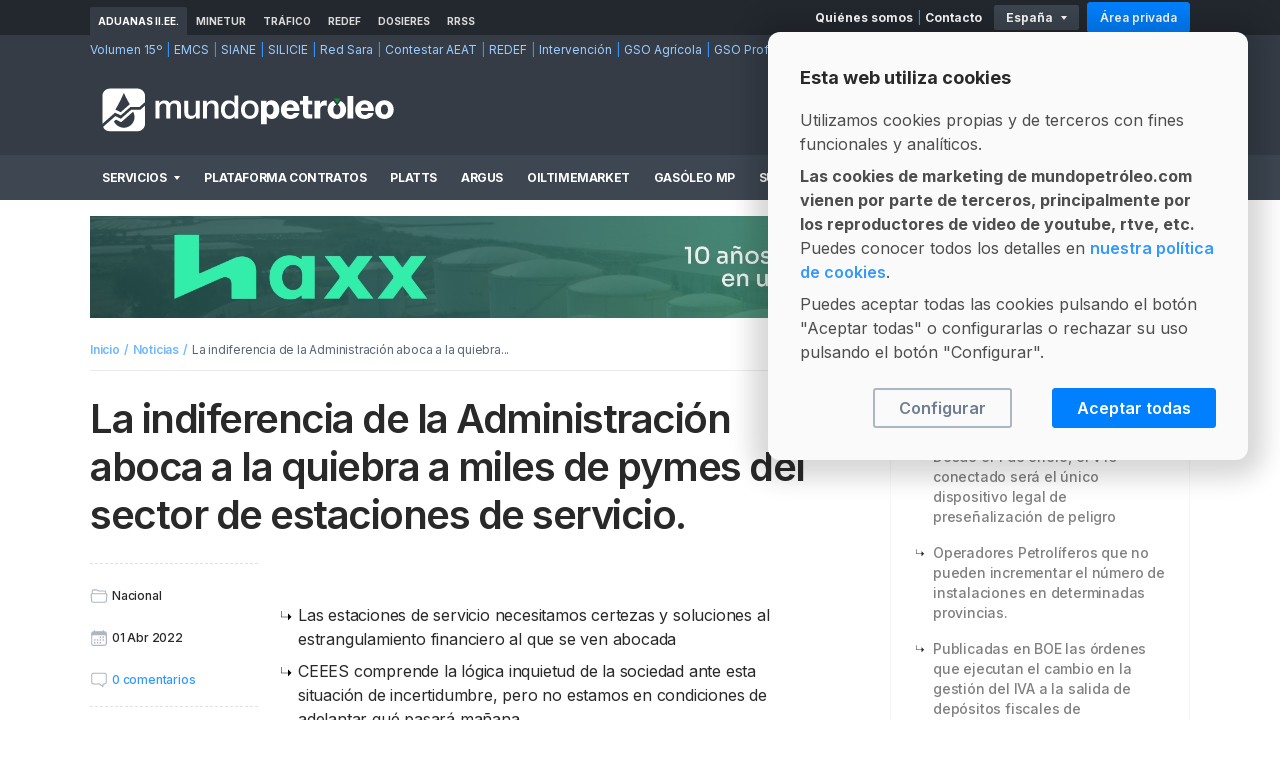

--- FILE ---
content_type: text/html; charset=UTF-8
request_url: https://mundopetroleo.com/news/new/nw/la-indiferencia-de-la-administracion-aboca-a-la-quiebra-a-miles-de-pymes-del-sector-de-estaciones-de-servicio
body_size: 24852
content:
<!DOCTYPE html>
<html xmlns:fb="https://ogp.me/ns/fb#" >
    <head>
        <meta charset=utf-8 />

<meta http-equiv="X-UA-Compatible" content="IE=edge">

<link rel="apple-touch-icon-precomposed" sizes="57x57" href="/apple-touch-icon-57x57.png" />
<link rel="apple-touch-icon-precomposed" sizes="72x72" href="/apple-touch-icon-72x72.png" />
<link rel="apple-touch-icon-precomposed" sizes="114x114" href="/apple-touch-icon-114x114.png" />
<link rel="apple-touch-icon-precomposed" sizes="120x120" href="/apple-touch-icon-120x120.png" />
<link rel="apple-touch-icon-precomposed" sizes="144x144" href="/apple-touch-icon-144x144.png" />
<link rel="apple-touch-icon-precomposed" sizes="152x152" href="/apple-touch-icon-152x152.png" />

<meta name="application-name" content="Mundopetróleo - Servicios Profesionales Sector Petrolífero"/>
<meta name="msapplication-TileColor" content="#4D4D4D" />
<meta name="msapplication-TileImage" content="/mstile-144x144.png" />


<title>La indiferencia de la Administración aboca a la quiebra a miles de pymes del sector de estaciones de servicio.</title>

<meta name="title" content="La indiferencia de la Administración aboca a la quiebra a miles de pymes del sector de estaciones de servicio." />
<meta name="description" content="Las estaciones de servicio siguen sin conocer muchos de los detalles del procedimiento que habrán se seguir para realizar esos descuentos." />
<link rel="image_src" href="/img/logo_social.png" />
<meta name="image" content="/img/logo_social.png" />
<meta name="author" content="Mundopetroleo Petrored S.L" />

<meta property="og:url" content="https://mundopetroleo.com/news/new/nw/la-indiferencia-de-la-administracion-aboca-a-la-quiebra-a-miles-de-pymes-del-sector-de-estaciones-de-servicio" />
<meta property="og:type" content="website" />
<meta property="og:title" content="La indiferencia de la Administración aboca a la quiebra a miles de pymes del sector de estaciones de servicio." />
<meta property="og:description" content="Las estaciones de servicio siguen sin conocer muchos de los detalles del procedimiento que habrán se seguir para realizar esos descuentos." />
<meta property="og:image" content="/img/logo_social.png" />
<meta property="og:image:secure_url" content="/img/logo_social.png" />
<meta property="og:site_name" content="MundoPetróleo" />
<meta property="fb:admins" content="100000299665265" />
<meta property="fb:app_id" content="434206116610071" />

<meta name="twitter:title" content="La indiferencia de la Administración aboca a la quiebra a miles de pymes del sector de estaciones de servicio." />
<meta name="twitter:description" content="Las estaciones de servicio siguen sin conocer muchos de los detalles del procedimiento que habrán se seguir para realizar esos descuentos." />
<meta name="twitter:image" content="/img/logo_social.png" />
        
<meta name="viewport" content="width=device-width, user-scalable=no, initial-scale=1.0, maximum-scale=1">
<meta http-equiv="X-UA-Compatible" content="ie=edge">


<link rel="shortcut icon" href="/favicon.ico" />
<link rel="icon" type="image/png" href="/favicon-32x32.png" sizes="32x32" />
<link rel="icon" type="image/png" href="/favicon-16x16.png" sizes="16x16" />

<link rel="apple-touch-icon-precomposed" sizes="57x57" href="/apple-touch-icon-57x57.png" />
<link rel="apple-touch-icon-precomposed" sizes="72x72" href="/apple-touch-icon-72x72.png" />
<link rel="apple-touch-icon-precomposed" sizes="114x114" href="/apple-touch-icon-114x114.png" />
<link rel="apple-touch-icon-precomposed" sizes="120x120" href="/apple-touch-icon-120x120.png" />
<link rel="apple-touch-icon-precomposed" sizes="144x144" href="/apple-touch-icon-144x144.png" />
<link rel="apple-touch-icon-precomposed" sizes="152x152" href="/apple-touch-icon-152x152.png" />

<meta name="application-name" content="Mundopetróleo - Servicios Profesionales Sector Petrolífero"/>
<meta name="msapplication-TileColor" content="#4D4D4D" />
<meta name="msapplication-TileImage" content="/mstile-144x144.png" />


<link rel="preconnect" href="https://fonts.gstatic.com">
<link href="https://fonts.googleapis.com/css2?family=Inter:wght@300;400;500;600;700;800&display=swap" rel="stylesheet">
<link href="https://fonts.googleapis.com/css2?family=Bitter:wght@300&display=swap" rel="stylesheet">
<link rel="stylesheet" href="/assets/css/main.css?date_202512021315"/>


<script src="/lib/modernizr/modernizr.custom.js?date_202512021315" type="text/javascript"></script>
<script src="/assets/js/nobundle/class.cookies.js?date_202512021315" type="text/javascript"></script>



    </head>

    <body id="body-new">
        
<script src="/js/class.gtm.js?date_202512021315" type="text/javascript"></script>

<noscript><iframe class="js-cookies-iframe-analytics" data-src="https://www.googletagmanager.com/ns.html?id=GTM-MT7B45B" src="" height="0" width="0" style="display:none;visibility:hidden"></iframe></noscript>


<script defer src='https://static.cloudflareinsights.com/beacon.min.js' data-cf-beacon='{"token": "6db0448f53cc47c6970680342469ed2b"}'></script>

        
                <div class="backdrop js-backdrop" id="vue-backdrop"></div>

                <header class="mobile-header js-mobile-header" id="vue-mobile-header">
    <div class="mobile-header__inner container-lg">
        <div class="mobile-header__lateral mobile-header__lateral--left">
            <a class="mobile-header__hamburger hamburger" href="#" @click.prevent="openMenu">
                <span class="hamburger__inner">
                    <em class="mobile-header__hamburger-line hamburger__line" aria-hidden="true"></em>
                </span>
            </a>
        </div>

        <div class="mobile-header__central">
            <a class="mobile-header__logo-link" href="/">
                <img class="mobile-header__logo" src="/assets/images/header_logo_mobile.svg" alt="MundoPetróleo" title="MundoPetróleo" width="300" height="44">
            </a>
        </div>

                <div class="mobile-header__lateral mobile-header__lateral--right">
                    </div>
    </div>
</header>

                <header class="header js-header" id="vue-header">
	<div class="header__top">
		
<div class="header__top-bar">
    <div class="container-lg">
        <div class="row align-items-center">
            <div class="col">
            
                <ul class="header__tabs" id="vue-header-tabs">
                    <li class="header__tabs-item"><a class="header__tabs-link header__tabs-link--selected" href="#">Aduanas II.EE.</a></li><li class="header__tabs-item"><a class="header__tabs-link " href="#">MINETUR</a></li><li class="header__tabs-item"><a class="header__tabs-link " href="#">Tráfico</a></li><li class="header__tabs-item"><a class="header__tabs-link " href="#">REDEF</a></li><li class="header__tabs-item"><a class="header__tabs-link " href="#">Dosieres</a></li><li class="header__tabs-item"><a class="header__tabs-link " href="#">RRSS</a></li>                </ul>

                            </div>

            <div class="col-auto">
                <div class="row align-items-center no-gutters">

                    <div class="col-auto">
                        <ul class="header__about-us">
                            <li class="header__about-us-item"><a class="header__about-us-link" href="/mundopetroleo">Quiénes somos</a></li>
                            <li class="header__about-us-item"><a class="header__about-us-link" href="/contact">Contacto</a></li>
                        </ul>
                    </div>

                    <div class="col-auto">
                        <div class="header__countries">
                            <p class="header__countries-text">España</p>

                            <ul class="header__countries-list">
                            <li class="header__countries-item"><a class="header__countries-link" href="/home/lang/es">España</a></li><li class="header__countries-item"><a class="header__countries-link" href="/home/lang/fr">Francia</a></li><li class="header__countries-item"><a class="header__countries-link" href="/home/lang/pt">Portugal</a></li>                            </ul>
                        </div>
                    </div>

                    <div class="col-auto">
                    <a class="header__login-btn btn btn--sm" href="/session/login">Área privada</a>
                    </div>
                </div>
            </div>

        </div>
    </div>
</div>
		            <div class="header__top-links" id="vue-header-tabs-content">
        <div class="container-lg">
            <ul class="header__links"><li class="header__links-item"><a href="https://sede.agenciatributaria.gob.es/Sede/impuestos-especiales-medioambientales/impuestos-especiales-fabricacion/calculo-volumen-hidrocarburos-15-c.html" target="_blank" rel="nofollow">Volumen 15º</a></li><li class="header__links-item"><a href="https://www.agenciatributaria.gob.es/AEAT.sede/tramitacion/DE01.shtml" target="_blank" rel="nofollow">EMCS</a></li><li class="header__links-item"><a href="https://www.emcs.es/Emcs/Sistemas_de_Control_de_Movimientos_de_Impuestos_Especiales/_menu_/SIANE__Sistema_Integrado_de_Avituallamientos_y_Notas_de_Entrega/SIANE__Sistema_Integrado_de_Avituallamientos_y_Notas_de_Entrega.html" target="_blank" rel="nofollow">SIANE</a></li><li class="header__links-item"><a href="https://sede.agenciatributaria.gob.es/Sede/impuestos-especiales-medioambientales/silicie/gestiones-silicie.html" target="_blank" rel="nofollow">SILICIE</a></li><li class="header__links-item"><a href="https://dehu.redsara.es/" target="_blank" rel="nofollow">Red Sara</a></li><li class="header__links-item"><a href="https://www.agenciatributaria.gob.es/AEAT.sede/procedimientoini/D100.shtml" target="_blank" rel="nofollow">Contestar AEAT</a></li><li class="header__links-item"><a href="https://www1.agenciatributaria.gob.es/wlpl/ADRF-JDIT/SvConsREDEFW?fAcc=PCW" target="_blank" rel="nofollow">REDEF</a></li><li class="header__links-item"><a href="https://sede.agenciatributaria.gob.es/Sede/impuestos-especiales-medioambientales/intervencion-impuestos-especiales-fabricacion.html" target="_blank" rel="nofollow">Intervención</a></li><li class="header__links-item"><a href="https://sede.agenciatributaria.gob.es/Sede/impuestos-especiales-medioambientales/devoluciones-gasoleo-agricola.html" target="_blank" rel="nofollow">GSO Agrícola</a></li><li class="header__links-item"><a href="https://sede.agenciatributaria.gob.es/Sede/impuestos-especiales-medioambientales/devoluciones-gasoleo-profesional.html" target="_blank" rel="nofollow">GSO Profesional</a></li><li class="header__links-item"><a href="https://www.agenciatributaria.gob.es/AEAT.sede/tramitacion/DE02.shtml" target="_blank" rel="nofollow">Mod. 511</a></li><li class="header__links-item"><a href="https://www.agenciatributaria.gob.es/AEAT.sede/tramitacion/DF11.shtml" target="_blank" rel="nofollow">Existencias</a></li><li class="header__links-item"><a href="https://www.agenciatributaria.gob.es/AEAT.sede/procedimientoini/DE01.shtml" target="_blank" rel="nofollow">Mod. 500-503</a></li><li class="header__links-item"><a href="https://sede.agenciatributaria.gob.es/Sede/procedimientoini/GC68.shtml" target="_blank" rel="nofollow">Modelo 319</a></li></ul><ul class="header__links"><li class="header__links-item"><a href="https://energia.serviciosmin.gob.es/RispCarburantes/EnvioFicheros/Menus/MenuPrecios.aspx" target="_blank" rel="nofollow">Remisión de Precios</a></li><li class="header__links-item"><a href="https://geoportalgasolineras.es/geoportal-instalaciones/Inicio" target="_blank" rel="nofollow">Geoportal</a></li><li class="header__links-item"><a href="https://energia.serviciosmin.gob.es/RispCarburantes/" target="_blank" rel="nofollow">Datos Censales</a></li><li class="header__links-item"><a href="https://energia.gob.es/risp/EnvioInformacion/Paginas/envioInformacion.aspx" target="_blank" rel="nofollow">Nuevos Anexos - Información</a></li><li class="header__links-item"><a href="https://www.mintur.gob.es/es-es/paginas/index.aspx" target="_blank" rel="nofollow">Minetur</a></li></ul><ul class="header__links"><li class="header__links-item"><a href="https://www.dgt.es/conoce-el-estado-del-trafico/restricciones-a-la-circulacion/" target="_blank" rel="nofollow">Restricciones a la circulación</a></li><li class="header__links-item"><a href="https://www.mitma.gob.es/transporte-terrestre/mercancias-peligrosas-y-perecederas/rimp" target="_blank" rel="nofollow">Red de Itinerarios de Mercancías Peligrosas</a></li><li class="header__links-item"><a href="https://www.dgt.es/conoce-la-dgt/con-quien-trabajamos/itv/" target="_blank" rel="nofollow">Centros I.T.V.</a></li><li class="header__links-item"><a href="https://sede.dgt.gob.es" target="_blank" rel="nofollow">Sede Electrónica</a></li><li class="header__links-item"><a href="https://infocar.dgt.es/etraffic/" target="_blank" rel="nofollow">Información de carreteras</a></li><li class="header__links-item"><a href="https://www.dgt.es/conoce-el-estado-del-trafico/informacion-e-incidencias-de-trafico/" target="_blank" rel="nofollow">Información e incidencias de tráfico</a></li></ul><ul class="header__links"><li class="header__links-item"><a href="https://sede.agenciatributaria.gob.es/Sede/censos-nif-domicilio-fiscal/quien-debe-estar-censado/registro-extractores-depositos-fiscales-impuestos-h.html" target="_blank" rel="nofollow">Registro de Extractores</a></li><li class="header__links-item"><a href="https://sede.agenciatributaria.gob.es/Sede/censos-nif-domicilio-fiscal/quien-debe-estar-censado/registro-extractores-depositos-fiscales-impuestos-h/preguntas-frecuentes.html" target="_blank" rel="nofollow">Preguntas Frecuentes</a></li><li class="header__links-item"><a href="https://sede.agenciatributaria.gob.es/static_files/Sede/Tema/Censos/QuienDebeEstarCensado/registro_extractores/DescripcionServicioREDEFv12.pdf" target="_blank" rel="nofollow">Información Técnica</a></li></ul><ul class="header__links"><li class="header__links-item"><a href="https://mundopetroleo.com/dossiers"  rel="nofollow">Todos los Dosieres</a></li><li class="header__links-item"><a href="https://bit.ly/18mhZYG" target="_blank" rel="nofollow">Índice Gasóleo MP</a></li><li class="header__links-item"><a href="https://bit.ly/2ViLiY4" target="_blank" rel="nofollow">Pack Mercados</a></li><li class="header__links-item"><a href="https://bit.ly/18mi0vP" target="_blank" rel="nofollow">Platts</a></li><li class="header__links-item"><a href="https://bit.ly/3gOAqgo" target="_blank" rel="nofollow">Argus</a></li><li class="header__links-item"><a href="https://bit.ly/3t0VJxF" target="_blank" rel="nofollow">Plataforma de Contratos</a></li><li class="header__links-item"><a href="https://bit.ly/2VofPDD" target="_blank" rel="nofollow">OilTimeMarket</a></li><li class="header__links-item"><a href="https://tinyurl.com/5e2amrej" target="_blank" rel="nofollow">Líderes Equipamientos y Servicios Sector</a></li></ul><ul class="header__links"><li class="header__links-item"><a href="https://www.facebook.com/mundopetroleo" target="_blank" rel="nofollow">Facebook</a></li><li class="header__links-item"><a href="https://x.com/mundo_petroleo" target="_blank" rel="nofollow">Twitter</a></li><li class="header__links-item"><a href="https://www.linkedin.com/company/mundopetroleo" target="_blank" rel="nofollow">Linkedin</a></li></ul>        </div>
    </div>
	</div>
	
<div class="header__content">
    <div class="container-lg">
        <div class="row align-items-center">
            <div class="header__content-left col">
                <hgroup class="row justify-content-between align-items-center">
                    <div class="col-auto">
                        <h1 class="header__logo-wrapper">
                            <a class="header__logo-link u-ml-xs" href="/">
                                <img class="header__logo" src="/assets/images/header_logo.svg?date_202512021315" alt="MundoPetróleo" title="MundoPetróleo" width="300" height="44">
                            </a>

                            <a class="header__logo-link header__logo-link--drop" href="/">
                                <svg class="header__logo-drop" width="49" height="45" viewBox="0 0 45 46" xmlns="http://www.w3.org/2000/svg"><g fill="currentColor" fill-rule="nonzero"><path d="M40.074 22.654l-9.513-.005-10.88 9.536-5.761-2.77-12.826 11.26a7.803 7.803 0 007.06 4.485h28.931c4.298 0 7.788-3.484 7.788-7.782V18.485l-4.8 4.17zM22.792 41.51c-4.521 0-8.448-2.792-10.362-6.542.193-.193 2.1-1.92 2.1-1.92s4.676 2.279 5.51 2.65c1.482-1.353 12.442-10.904 12.442-10.904 4.312 8.298-1.66 16.716-9.69 16.716z"/><path d="M37.086.688H8.19C3.892.688.403 4.173.403 8.471v28.98l13.223-11.624 5.96 2.79 10.088-8.78h9.473l5.726-5.058V8.47c0-4.298-3.49-7.783-7.787-7.783zM19.543 25.32l-5.625-2.672s5.014-8.216 8.874-17.488C25.416 11.19 28.998 17 28.998 17l-9.455 8.32z"/></g></svg>
                            </a>
                        </h1>
                     </div>

                                        <div class="col-auto">
                        <h2 class="header__partner header__platts">
                            <span>Official Partners</span>
                            <img class="header__partner-img" src="/assets/images/logo_spglobal_platts.svg?date_202512021315" width="83" height="40" alt="distribuidor oficial de Platts" title="distribuidor oficial de Platts">
                        </h2>
                        <h2 class="header__partner header__argus">
                            <span>Official Partners</span>
                            <img class="header__partner-img" src="/assets/images/argusmedia.svg?date_202512021315" width="100" height="40" alt="distribuidor oficial de Argus" title="distribuidor oficial de Argus">
                        </h2>
                    </div>
                    
                </hgroup>
            </div>
            <div class="header__content-right col-auto"></div>
        </div>
    </div>
</div>
	
<div class="header__menu">
    <nav class="main-nav">

        <div class="container-lg">
            <ul class="main-nav__list">

                <li class="main-nav__item main-nav__item--mega">
                    <a class="main-nav__link" href="#" id="link-services" @click.prevent="toggleMegamenu">Servicios</a>

                    
<div class="main-nav__submenu">
    <div class="container main-nav__submenu-container">
        <div class="row no-gutters">

                        <div class="col main-nav__submenu-col u-pl-s u-pr-l">
                <h3 class="main-nav__sublist-title">Sector</h3>
                <ul class="main-nav__sublist">
                    <li class="main-nav__subitem"><a class="main-nav__sublink" @click="toggleMegamenu" href="/news">Noticias</a></li>
                    <li class="main-nav__subitem"><a class="main-nav__sublink" @click="toggleMegamenu" href="/notes">Notas de prensa</a></li>
                                        <li class="main-nav__subitem"><a class="main-nav__sublink" @click="toggleMegamenu" href="/documents">Documentos del sector</a></li>
                    <li class="main-nav__subitem"><a class="main-nav__sublink" @click="toggleMegamenu" href="/participation">Participaciones</a></li>
                    <li class="main-nav__subitem"><a class="main-nav__sublink" @click="toggleMegamenu" href="https://mundopetroleo.com/info/procedures-and-links">Trámites y enlaces</a></li>
                    <li class="main-nav__subitem"><a class="main-nav__sublink" @click="toggleMegamenu" href="/videoteca">Videoteca del sector</a></li>
                    <li class="main-nav__subitem"><a class="main-nav__sublink" @click="toggleMegamenu" href="/newsletter">Newsletter</a></li>
                </ul>

                <h3 class="main-nav__sublist-title u-mt-xl">Equipamientos</h3>
                <ul class="main-nav__sublist">
                    <li class="main-nav__subitem"><a class="main-nav__sublink" @click="toggleMegamenu" href="https://mundopetroleo.com/equipment">Líderes Equipamientos y Servicios del sector</a></li>

                    
                    <li class="main-nav__subitem"><a class="main-nav__sublink" @click="toggleMegamenu" href="https://mundopetroleo.com/equipment/new">Incluya su empresa</a></li>

                                    </ul>

                <h3 class="main-nav__sublist-title u-mt-xl">Tablón y Marketplace</h3>
                <ul class="main-nav__sublist">
                    <li class="main-nav__subitem"><a class="main-nav__sublink" @click="toggleMegamenu" href="https://mundopetroleo.com/bulletin">Tablón de anuncios</a></li>
                    <!-- <li class="main-nav__subitem"><a class="main-nav__sublink" @click="toggleMegamenu" href="https://mundopetroleo.com/bulletin/insert">Incluya su anuncio</a></li> -->
                    <li class="main-nav__subitem"><a class="main-nav__sublink" @click="toggleMegamenu" href="/marketplace">Marketplace gasolineras</a></li>
                    <!-- <li class="main-nav__subitem"><a class="main-nav__sublink" @click="toggleMegamenu" href="/marketplace/new">Incluya su anuncio</a></li> -->
                </ul>
            </div>

                        <div class="col main-nav__submenu-col u-pl-l u-bg-primary--360">
                <h3 class="main-nav__sublist-title">Licitaciones</h3>
                <ul class="main-nav__sublist">
                    <li class="main-nav__subitem"><a class="main-nav__sublink" @click="toggleMegamenu" href="https://mundopetroleo.com/services/publictender">Concursos públicos</a></li>
                </ul>

                <h3 class="main-nav__sublist-title u-mt-xl">Asesor legal</h3>
                <ul class="main-nav__sublist">
                    <li class="main-nav__subitem"><a class="main-nav__sublink" @click="toggleMegamenu" href="https://mundopetroleo.com/services/legal">Haga su consulta</a></li>
                </ul>

                <h3 class="main-nav__sublist-title u-mt-xl">Documentación</h3>
                <ul class="main-nav__sublist">
                    <li class="main-nav__subitem"><a class="main-nav__sublink" @click="toggleMegamenu" href="https://mundopetroleo.com/services/legal#service-legislation">Legislación</a></li>
                    <li class="main-nav__subitem"><a class="main-nav__sublink" @click="toggleMegamenu" href="https://mundopetroleo.com/services/legal#service-jurisprudence">Jurisprudencia</a></li>
                    <li class="main-nav__subitem"><a class="main-nav__sublink" @click="toggleMegamenu" href="https://mundopetroleo.com/services/information#documents">Documentos modelo</a></li>
                    <!-- <li class="main-nav__subitem"><a class="main-nav__sublink" @click="toggleMegamenu" href="/procedures">Trámites</a></li> -->
                </ul>

                            </div>

                        <div class="col main-nav__submenu-col u-px-l u-bg-primary--360">
                <h3 class="main-nav__sublist-title">Mercados</h3>
                <ul class="main-nav__sublist">
                    <li class="main-nav__subitem"><a class="main-nav__sublink" @click="toggleMegamenu" href="https://mundopetroleo.com/services/gasoleomp">Índice MP Gasóleo</a></li>
                    <li class="main-nav__subitem"><a class="main-nav__sublink" @click="toggleMegamenu" href="https://mundopetroleo.com/services/markets#operatorscnmcredef">Operadores CNMC/REDEF</a></li>
                    <li class="main-nav__subitem"><a class="main-nav__sublink" @click="toggleMegamenu" href="https://mundopetroleo.com/services/markets#futures">Crudo Brent</a></li>
                    <li class="main-nav__subitem"><a class="main-nav__sublink" @click="toggleMegamenu" href="https://mundopetroleo.com/services/markets#futures">Divisas BCE</a></li>
                    <li class="main-nav__subitem"><a class="main-nav__sublink" @click="toggleMegamenu" href="https://mundopetroleo.com/services/markets#futures">Mercados futuros</a></li>
                </ul>

                <h3 class="main-nav__sublist-title u-mt-xl">Análisis de competencia</h3>
                <ul class="main-nav__sublist">
                    <li class="main-nav__subitem"><a class="main-nav__sublink" @click="toggleMegamenu" href="https://mundopetroleo.com/services/competency">Zonas de competencia</a></li>
                    <li class="main-nav__subitem"><a class="main-nav__sublink" @click="toggleMegamenu" href="https://mundopetroleo.com/services/competency">Estudios por fechas</a></li>
                    <li class="main-nav__subitem"><a class="main-nav__sublink" @click="toggleMegamenu" href="https://mundopetroleo.com/services/competency">Estudios por periodos</a></li>
                    <li class="main-nav__subitem"><a class="main-nav__sublink" @click="toggleMegamenu" href="https://mundopetroleo.com/services/competency">Informes Precios y Operadores</a></li>
                    <li class="main-nav__subitem"><a class="main-nav__sublink" @click="toggleMegamenu" href="https://mundopetroleo.com/services/competency">Alertas de precios</a></li>
                </ul>

                <h3 class="main-nav__sublist-title u-mt-xl">OilTimeMarket</h3>
                <ul class="main-nav__sublist">
                    <li class="main-nav__subitem"><a class="main-nav__sublink" @click="toggleMegamenu" href="https://mundopetroleo.com/services/oiltimemarket">Plataforma de compra/venta en tiempo real</a></li>
                </ul>

            </div>

                        <div class="col main-nav__submenu-col main-nav__submenu-col--double u-px-l u-bg-primary--320">
                <div class="row align-items-start">
                                        <div class="col pb-0">
                        <h3 class="main-nav__sublist-title">Cotizaciones Platts</h3>
                        <ul class="main-nav__sublist">
                            <li class="main-nav__subitem"><a class="main-nav__sublink" @click="toggleMegamenu" href="https://mundopetroleo.com/services/platts#service-plattsoil">Oil Products</a></li>
                            <li class="main-nav__subitem"><a class="main-nav__sublink" @click="toggleMegamenu" href="https://mundopetroleo.com/services/platts#service-bioproducts">Biofuel Products</a></li>
                                                    </ul>

                        <h3 class="main-nav__sublist-title u-mt-xl">Cotizaciones Argus</h3>
                        <ul class="main-nav__sublist">
                            <li class="main-nav__subitem"><a class="main-nav__sublink" @click="toggleMegamenu" href="https://mundopetroleo.com/services/argus#service-european">European Products</a></li>
                            <li class="main-nav__subitem"><a class="main-nav__sublink" @click="toggleMegamenu" href="https://mundopetroleo.com/services/argus#service-biofuels">Biofuels</a></li>
                            <li class="main-nav__subitem"><a class="main-nav__sublink" @click="toggleMegamenu" href="https://mundopetroleo.com/services/argus#service-bitumen">Bitumen</a></li>
                            <li class="main-nav__subitem"><a class="main-nav__sublink" @click="toggleMegamenu" href="https://mundopetroleo.com/services/argus#service-lpg">International LPG</a></li>
                        </ul>
                    </div>

                                        <div class="col pt-0">
                        <h3 class="main-nav__sublist-title">Plataforma Contratos</h3>
                        <ul class="main-nav__sublist">
                            <li class="main-nav__subitem"><a class="main-nav__sublink" @click="toggleMegamenu" href="https://mundopetroleo.com/services/customproducts#service-management">Gestión integral de contratos</a></li>
                            <li class="main-nav__subitem"><a class="main-nav__sublink" @click="toggleMegamenu" href="https://mundopetroleo.com/services/customproducts#service-control">Control de facturación</a></li>
                            <li class="main-nav__subitem"><a class="main-nav__sublink" @click="toggleMegamenu" href="https://mundopetroleo.com/services/customproducts#service-analisys">Composición Fósil vs Biofuel</a></li>
                            <li class="main-nav__subitem"><a class="main-nav__sublink" @click="toggleMegamenu" href="https://mundopetroleo.com/services/customproducts#service-control">Panel Global de Compras</a></li>
                            <li class="main-nav__subitem"><a class="main-nav__sublink" @click="toggleMegamenu" href="https://mundopetroleo.com/services/customproducts#service-analisys">Análisis Avanzados</a></li>
                            <li class="main-nav__subitem"><a class="main-nav__sublink" @click="toggleMegamenu" href="https://mundopetroleo.com/services/customproducts#service-consultancy">Formación y consultoría</a></li>
                        </ul>
                    </div>
                </div>

                                <div class="main-nav__app">
                    <h3 class="main-nav__sublist-title">APP MÓVIL</h3>
                    <a class="main-nav__sublink" @click="toggleMegamenu" href="https://mundopetroleo.com/services/app">Descargar la app iOS / Android</a>
                </div>

            </div>

        </div>
    </div>
</div>
                </li>

                <li class="main-nav__item"><a class="main-nav__link" href="https://mundopetroleo.com/services/customproducts">Plataforma&nbsp;Contratos</a></li><li class="main-nav__item"><a class="main-nav__link" href="https://mundopetroleo.com/services/platts">Platts</a></li><li class="main-nav__item"><a class="main-nav__link" href="https://mundopetroleo.com/services/argus">Argus</a></li>
                <li class="main-nav__item"><a class="main-nav__link" href="https://mundopetroleo.com/services/oiltimemarket" id="link-otm" data-id="oiltimemarket">OilTimeMarket</a></li>
                <li class="main-nav__item"><a class="main-nav__link" href="https://mundopetroleo.com/services/gasoleomp">Gasóleo&nbsp;MP</a></li><li class="main-nav__item"><a class="main-nav__link" href="https://mundopetroleo.com/services/competency">Su&nbsp;competencia</a></li><li class="main-nav__item"><a class="main-nav__link action-trace" href="https://mundopetroleo.com/services/legal">Asesor&nbsp;legal</a></li><li class="main-nav__item"><a class="main-nav__link action-trace" href="https://mundopetroleo.com/services/publictender">Licitaciones</a></li>            </ul>
        </div>

    </nav>
</div>
</header>

                <div id="vue-body-new">
            <main class="pusher">
                <section class="page-wrapper ">
                                        
                    




<div class="banner banner--main banner--centered">
    <div class="container-lg">
        <div class="banner__content">
            <a class="banner__link" href="https://tinyurl.com/mp-lideres-haxx-act" target="_blank">
                <img class="banner__img" src="/resources/banners/es/news/1940x180px_leaderBoard_haxx.jpg">     
                <p class="banner__ad-label">Publicidad</p>
            </a>
        </div>
    </div>
</div>





<div class="container-lg">

    <div class="breadcrumb">
        <ul class="breadcrumb__list">
            <li class="breadcrumb__item">
                <a class="breadcrumb__item-link" href="/" title="Regresar a la home">Inicio</a>
            </li>
            <li class="breadcrumb__item">
                <a class="breadcrumb__item-link" href="https://mundopetroleo.com/news#page1">Noticias</a>
            </li>
            <li class="breadcrumb__item">La indiferencia de la Administración aboca a la quiebra...</li>
        </ul>
    </div>

    <div class="aside-layout">
        <div class="row">

            <section class="col-12 col-md">
                <article class="aside-layout__content post-detail">

                    <header class="post-detail__header">
                        <h1 class="post-detail__title">La indiferencia de la Administración aboca a la quiebra a miles de pymes del sector de estaciones de servicio.</h1>

                                            </header>

                    
                    <div class="post-detail__body">
                        <div class="row">

                            <div class="col-12 col-lg-3">
                                <div class="post-detail__sticky">
                                    <div class="post-detail__metadata">
                                        <div class="row">

                                            <div class="col-auto col-lg-12">
                                                <div class="post-detail__category">
                                                    <p class="post-category">
                                                        <span class="post-category__icon icon icon--sm">
                                                            <svg class="icon__inner" width="24" height="24" viewBox="0 0 24 24" fill="none" xmlns="http://www.w3.org/2000/svg"><path d="M3 9V5.625A1.875 1.875 0 014.875 3.75h3.557c.37 0 .732.11 1.04.315l1.306.87c.307.205.67.315 1.04.315h7.307A1.875 1.875 0 0121 7.125V9M22.495 10.62l-.76 7.755a1.875 1.875 0 01-1.872 1.875H4.137a1.875 1.875 0 01-1.872-1.875l-.76-7.755A1.5 1.5 0 013 9h18.005a1.5 1.5 0 011.49 1.62z" stroke="currentColor" stroke-width="1.5" stroke-linecap="round" stroke-linejoin="round"/></svg>                                                        </span>
                                                        <span class="post-category__label">Nacional</span>
                                                    </p>
                                                </div>
                                            </div>

                                            <div class="col-auto col-lg-12">
                                                <div class="post-detail__date">
                                                    <div class="post-date">
                                                        <span class="post-date__icon icon icon--sm">
                                                            <svg class="icon__inner" width="24" height="24" viewBox="0 0 24 24" fill="none" xmlns="http://www.w3.org/2000/svg"><path d="M19.5 3.75h-15A2.25 2.25 0 002.25 6v13.5a2.25 2.25 0 002.25 2.25h15a2.25 2.25 0 002.25-2.25V6a2.25 2.25 0 00-2.25-2.25z" stroke="currentColor" stroke-width="1.5" stroke-linejoin="round"/><path d="M18.648 3.75H5.352c-1.71 0-3.102 1.413-3.102 3.15v2.85H3c0-.75.75-1.5 1.5-1.5h15c.75 0 1.5.75 1.5 1.5h.75V6.9c0-1.737-1.392-3.15-3.102-3.15zM13.875 12a1.125 1.125 0 100-2.25 1.125 1.125 0 000 2.25zM17.625 12a1.125 1.125 0 100-2.25 1.125 1.125 0 000 2.25zM13.875 15.75a1.125 1.125 0 100-2.25 1.125 1.125 0 000 2.25zM17.625 15.75a1.125 1.125 0 100-2.25 1.125 1.125 0 000 2.25zM6.375 15.75a1.125 1.125 0 100-2.25 1.125 1.125 0 000 2.25zM10.125 15.75a1.125 1.125 0 100-2.25 1.125 1.125 0 000 2.25zM6.375 19.5a1.125 1.125 0 100-2.25 1.125 1.125 0 000 2.25zM10.125 19.5a1.125 1.125 0 100-2.25 1.125 1.125 0 000 2.25zM13.875 19.5a1.125 1.125 0 100-2.25 1.125 1.125 0 000 2.25z" fill="currentColor"/><path d="M6 2.25v1.5M18 2.25v1.5" stroke="currentColor" stroke-width="1.5" stroke-linecap="round" stroke-linejoin="round"/></svg>                                                        </span>
                                                        <time class="post-date__label">01 Abr 2022</time>
                                                    </div>
                                                </div>
                                            </div>

                                                                                        <div class="col-auto col-lg-12">
                                                <div class="post-detail__comments-link">
                                                    <a class="comments" href="#comments">
                                                        <span class="comments__icon icon icon--sm">
                                                            <svg class="icon__inner" width="24" height="24" viewBox="0 0 24 24" fill="none" xmlns="http://www.w3.org/2000/svg"><path d="M4.875 3H19.125C19.8206 3.00198 20.4871 3.27918 20.979 3.77103C21.4708 4.26289 21.748 4.92942 21.75 5.625V14.625C21.748 15.3206 21.4708 15.9871 20.979 16.479C20.4871 16.9708 19.8206 17.248 19.125 17.25H17.25V21L12.8569 17.3372C12.7894 17.2808 12.7043 17.25 12.6164 17.25H4.875C4.17942 17.248 3.51289 16.9708 3.02103 16.479C2.52918 15.9871 2.25198 15.3206 2.25 14.625V5.625C2.25198 4.92942 2.52918 4.26289 3.02103 3.77103C3.51289 3.27918 4.17942 3.00198 4.875 3V3Z" stroke="currentColor" stroke-width="1.5" stroke-linejoin="round"/></svg>                                                        </span>
                                                        <p class="comments__label">0 comentarios</p>
                                                    </a>
                                                </div>
                                            </div>
                                                                                    </div>

                                    </div>

                                                                            <div class="u-mt-s" id="container-shared">
                                            
<div class="sharebox">
    <h3 class="sharebox__title"><span>Compartir:</span></h3>

    <ul class="sharebox__list">

        <li class="sharebox__item sharebox__item--fb">
            <a class="sharebox__link btn-link btn-link--share btn-link-sm" href="https://www.facebook.com/sharer/sharer.php?u=https%3A%2F%2Fmundopetroleo.com/news/new/nw/la-indiferencia-de-la-administracion-aboca-a-la-quiebra-a-miles-de-pymes-del-sector-de-estaciones-de-servicio" rel="nofollow">
                <span class="btn-link__icon icon icon--sm">
                    <svg class="icon__inner" width="24" height="24" viewBox="0 0 24 24" fill="none" xmlns="http://www.w3.org/2000/svg"><path fill-rule="evenodd" clip-rule="evenodd" d="M22.5 12a10.5 10.5 0 10-12.1 10.4v-7.3H7.7v-3h2.7V9.7c0-2.6 1.5-4 4-4l2.3.2v2.6h-1.3c-1.4 0-1.8.8-1.8 1.6v2h3l-.5 3h-2.5v7.3c5-.8 8.9-5 8.9-10.3z" fill="currentColor"/></svg>                </span>
                <span class="btn-link__label">Facebook</span>
            </a>
        </li>
        <li class="sharebox__item sharebox__item--tw">
            <a class="sharebox__link btn-link btn-link--share btn-link-sm" href="https://twitter.com/share?url=https%3A%2F%2Fmundopetroleo.com/news/new/nw/la-indiferencia-de-la-administracion-aboca-a-la-quiebra-a-miles-de-pymes-del-sector-de-estaciones-de-servicio" rel="nofollow">
                <span class="btn-link__icon icon icon--sm">
                    <svg class="icon__inner" width="24" height="24" fill="none" viewBox="0 0 24 24" xmlns="http://www.w3.org/2000/svg"><path fill="currentColor" d="M2.049 3L9.77 13.325 2 21.719h1.749l6.803-7.35 5.497 7.35H22l-8.156-10.905L21.076 3h-1.749l-6.265 6.769L8 3H2.049zM4.62 4.288h2.734l12.073 16.143h-2.734L4.62 4.288z"/></svg>                </span>
                <span class="btn-link__label">Twitter</span>
            </a>
        </li>
        <li class="sharebox__item sharebox__item--ln">
            <a class="sharebox__link btn-link btn-link--share btn-link-sm" href="https://www.linkedin.com/shareArticle?mini=true&url=https%3A%2F%2Fmundopetroleo.com/news/new/nw/la-indiferencia-de-la-administracion-aboca-a-la-quiebra-a-miles-de-pymes-del-sector-de-estaciones-de-servicio" rel="nofollow">
                <span class="btn-link__icon icon icon--sm">
                    <svg class="icon__inner" width="24" height="24" viewBox="0 0 24 24" fill="none" xmlns="http://www.w3.org/2000/svg"><path d="M20.8 1.5H3.3c-1 0-1.8.7-1.8 1.6v17.6c0 1 .8 1.8 1.8 1.8h17.5c1 0 1.7-.9 1.7-1.8V3.1c0-1-.7-1.6-1.7-1.6zM8 19H5V9.7h3V19zM6.6 8.2c-1 0-1.6-.7-1.6-1.6C5 5.7 5.6 5 6.6 5s1.6.7 1.6 1.6c0 1-.6 1.6-1.6 1.6zM19 19h-3v-5.1c0-1.2-.4-2-1.5-2-.9 0-1.4.5-1.6 1V19h-3V9.7h3V11c.4-.7 1-1.6 2.6-1.6 2 0 3.5 1.3 3.5 4.1V19z" fill="currentColor"/></svg>                </span>
                <span class="btn-link__label">LinkedIn</span>
            </a>
        </li>
        <li class="sharebox__item">
            <a class="sharebox__link btn-link btn-link--share btn-link-sm" href="mailto:?subject=[Mundopetroleo] Información de tu interés&body=Hola!%0d%0a%0d%0aEsta informacion de Mundopetroleo te puede interesar:%0d%0ahttps%3A%2F%2Fmundopetroleo.com/news/new/nw/la-indiferencia-de-la-administracion-aboca-a-la-quiebra-a-miles-de-pymes-del-sector-de-estaciones-de-servicio%0d%0a%0d%0aUn saludo!" rel="nofollow">
                <span class="btn-link__icon icon icon--sm">
                    <svg class="icon__inner" width="24" height="24" viewBox="0 0 24 24" fill="none" xmlns="http://www.w3.org/2000/svg"><path d="M19.9 4.5H4c-1 0-1.8.8-1.8 1.9v11.2c0 1 .8 1.9 1.8 1.9h16c1 0 1.9-.8 1.9-1.9V6.4c0-1-.9-1.9-2-1.9z" stroke="currentColor" stroke-width="1.5" stroke-linecap="round" stroke-linejoin="round"/><path d="M5.3 7.5l6.7 5.3 6.8-5.3" stroke="currentColor" stroke-width="1.5" stroke-linecap="round" stroke-linejoin="round"/></svg>                </span>
                <span class="btn-link__label">Email</span>
            </a>
        </li>

    </ul>

</div>


                                        </div>
                                                                    </div>
                            </div>

                            <div class="col-12 col-lg-9">
                                                                <div class="post-detail__content html-content">
                                    <p>&nbsp;</p>
<ul>
<li>Las estaciones de servicio necesitamos certezas y soluciones al estrangulamiento financiero al que se ven abocada</li>
<li>CEEES comprende la l&oacute;gica inquietud de la sociedad ante esta situaci&oacute;n de incertidumbre, pero no estamos en condiciones de adelantar qu&eacute; pasar&aacute; ma&ntilde;ana <strong>&nbsp;</strong></li>
</ul>
<p>Teniendo que aplicar ya la <strong>bonificaci&oacute;n de 20 c&eacute;ntimos por litro</strong> a los automovilistas, las <strong>estaciones de servicio siguen sin conocer muchos de los detalles</strong> del procedimiento que habr&aacute;n se seguir para realizar esos descuentos.</p>
<p>Pese a que la <strong>Confederaci&oacute;n Espa&ntilde;ola de Empresarios de Estaciones de Servicio (CEEES)</strong> ha <strong>solicitado</strong> por los <strong>cauces oficiales</strong> la designaci&oacute;n de un <strong>interlocutor &uacute;nico y autorizado por parte de la Agencia Tributaria</strong> con el objetivo de <strong>despejar la multitud de dudas</strong> que a estas horas de la noche <strong>a&uacute;n tienen las pymes y aut&oacute;nomos</strong> de nuestro sector, <strong>nadie se ha puesto en contacto con esta organizaci&oacute;n empresarial</strong>.</p>
<p>La &uacute;nica novedad que hemos conocido en el d&iacute;a de ayer ha sido la publicaci&oacute;n de una nota de prensa por parte del Ministerio de Hacienda, en la que se asegura que hoy, 1 de abril, <strong>la Agencia Tributaria pondr&aacute; a disposici&oacute;n de todas las estaciones de servicio el <a href="https://sede.agenciatributaria.gob.es/Sede/procedimientoini/DJ22.shtml" target="_blank">formulario online para la solicitud del anticipo a cuenta</a> del descuento</strong>.</p>
<p>La nota vaticina que &ldquo;<strong>la pr&oacute;xima semana se iniciar&aacute;n los abonos por parte de la Agencia</strong>&rdquo;. <strong>Pero este sector, a estas alturas, no tiene el &aacute;nimo como para recibir promesas</strong>. <strong>Las estaciones de servicio necesitamos certezas y soluciones</strong> al <strong>estrangulamiento financiero</strong> al que se ven abocadas.</p>
<p>Resulta <strong>verdaderamente sorprendente</strong> que, con su <strong>indiferencia e inoperancia</strong>, <strong>la Administraci&oacute;n est&eacute; condenando a la quiebra a miles de estaciones de servicio</strong>, que, a d&iacute;a de ayer, se ven en la tesitura de <strong>financiar con m&aacute;s de 1.000 euros diarios la medida aprobada por el Gobierno</strong>.</p>
<p><strong>Comprendemos la l&oacute;gica inquietud de la sociedad</strong> ante esta situaci&oacute;n de <strong>incertidumbre</strong>, pero <strong>no estamos en condiciones de adelantar qu&eacute; pasar&aacute; ma&ntilde;ana</strong>. <strong>Las estaciones de servicio integradas en CEEES lamentan las previsibles incidencias que la inconcreci&oacute;n por parte de la Administraci&oacute;n tendr&aacute; en nuestros clientes</strong>.</p>
<p><strong>M&aacute;s informaci&oacute;n y entrevistas:</strong></p>
<p>91 563 54 03 ceees@ceees.com <a href="http://www.ceees.com/">www.ceees.com</a></p>                                </div>

                                                                
                            </div>

                                                        <div class="col-12">
                                
                                                                <div class="row row--extended u-mt-xxl">
                                    <div class="col-12 col-lg-6">
                                                                                                                        <div class="post-detail__tags">
                                            <h3 class="post-detail__section-title">Tags:</h3>
                                            <ul class="post-detail__tags-list">
                                                                                                <li class="post-detail__tags-item"><a class="tag tag--link" href="/news/tags/tag/20centimos">20centimos</a></li>
                                                                                                <li class="post-detail__tags-item"><a class="tag tag--link" href="/news/tags/tag/diesel">diesel</a></li>
                                                                                                <li class="post-detail__tags-item"><a class="tag tag--link" href="/news/tags/tag/gasoleo">gasoleo</a></li>
                                                                                                <li class="post-detail__tags-item"><a class="tag tag--link" href="/news/tags/tag/gasolina">gasolina</a></li>
                                                                                                <li class="post-detail__tags-item"><a class="tag tag--link" href="/news/tags/tag/gasolinera">gasolinera</a></li>
                                                                                                <li class="post-detail__tags-item"><a class="tag tag--link" href="/news/tags/tag/guerra+al+diesel">guerra al diesel</a></li>
                                                                                            </ul>
                                        </div>
                                                                            </div>

                                                                        <div class="col-12 col-lg-6">
                                        <mp-module-content-rating
                                            url-ok="/news/newrating/format/json"
                                            url-ko="/news/newrating"
                                            token="la-indiferencia-de-la-administracion-aboca-a-la-quiebra-a-miles-de-pymes-del-sector-de-estaciones-de-servicio"
                                            title="Grado de interés:"
                                            count="4"
                                            intro="¿Le pareció interesante esta noticia?"
                                            active="1"
                                            label-ok="Si"
                                            label-ko="No"
                                        >
                                        </mp-module-content-rating>
                                    </div>
                                    
                                </div>

                                                                <div class="u-mt-xxl">
                                    
<mp-module-newsletter>
    <h5 class="newsletter-promo__title" slot="title">
            ¿Le interesa la actualidad del sector?    </h5>
    <p class="newsletter-promo__text" slot="intro">
        Reciba semanalmente en su correo nuestro newsletter    </p>
</mp-module-newsletter>
                                </div>

                                                                                                <mp-module-comments
                                    title="comentarios"
                                    add-label="Añadir comentario"
                                    add-anchor="#send-comment"
                                    ssr-selector="ssrComments"
                                >
                                </mp-module-comments>


                                <div class="post-detail__comments u-mt-xxl" id="ssrComments" v-if="!isInitialized">
                                    <div class="row align-items-center justify-content-between">
                                        <div class="col-auto">
                                            <h3 class="post-detail__section-title">0 comentarios</h3>
                                        </div>
                                        <div class="col-auto">
                                            <a class="btn-link" href="#">
                                                                                                <span class="btn-link__label">+ Añadir comentario</span>
                                            </a>
                                        </div>
                                    </div>

                                                                    </div>

                                                                <div class="u-mt-xl" id="send-comment">
                                    
<mp-module-comment-form
	action="/news/newcomment/format/json"
	title="Dejar un comentario"
	author-label="Nombre:"
	email-label="Correo electrónico:"
	web-label="Web (si tiene):"
	privacity-label="He leído y acepto los <a href='#' id='link-privacity'>términos de privacidad</a>"
	send-label="Enviar"
	advise-title="Aviso"
	advise-content="Por favor, sea respetuoso y no escriba comentarios ofensivos o injuriosos. El webmaster o administrador se reserva el derecho de modificar o eliminar comentarios que puedan resultar fuera de lugar."
	user-name=""
	user-email=""
	token="la-indiferencia-de-la-administracion-aboca-a-la-quiebra-a-miles-de-pymes-del-sector-de-estaciones-de-servicio"
	@open="showLegalConditions"
>
</mp-module-comment-form>
                                </div>
                                                            </div>
                        </div>
                    </div>
                </article>
            </section>

            <aside class="col-12 col-md-auto u-mt-xxxl u-mt-sm-xxl u-mt-md-0">
                <div class="aside-layout__aside">
                    <mp-news-tabs class="promo promo--fullwidth"
    :labels="['+Visto', '+Comentado', '+Interesante']"
	:sources = "['viewed', 'commented', 'interested']"
    :default-tab="0"
></mp-news-tabs>
                    

<div class="banner promo">
    <div class="banner__content">
        <a class="banner__link" href="/news/send" title="Envíe sus noticias">
            <!-- TODO: banners ocupando el 100% del contenedor -->
            <img class="banner__img" width="300" src="/resources/banners/es/news_send.png" title="Envíe sus noticias">
        </a>
    </div>
</div>


                    
            <blockquote class="container-common-module block-free promo">
            <h3>AFT - FES</h3>
            <a class="actions_scrollable prev"><span>prev</span></a>
            <a class="actions_scrollable next"><span>next</span></a>
            <div class="scrollable ">
            <ul class="items">
        <li><a  href="https://mundopetroleo.com/equipment/detail/company/Fuel-Energy-Saver" target="_blank"><img width="300" src="https://mundopetroleo.com/resources/modules/free/104/mini_thumb_MPU-Standard-ACT-v2.png" /></a></li></ul></div></blockquote>
            <blockquote class="container-common-module block-free promo">
            <h3>Campaña Dyngas 2024</h3>
            <a class="actions_scrollable prev"><span>prev</span></a>
            <a class="actions_scrollable next"><span>next</span></a>
            <div class="scrollable ">
            <ul class="items">
        <li><a  href="https://tinyurl.com/mp-standar-act-dyngas2026" target="_blank"><img width="300" src="https://mundopetroleo.com/resources/modules/free/103/mini_thumb_300x250-Dynprecio-mundopetroleo-12-25.png" /></a></li></ul></div></blockquote>
            <blockquote class="container-common-module block-free promo">
            <h3>Viroque Energy</h3>
            <a class="actions_scrollable prev"><span>prev</span></a>
            <a class="actions_scrollable next"><span>next</span></a>
            <div class="scrollable ">
            <ul class="items">
        <li><a  href="https://tinyurl.com/viroque-MPU-webhome" target="_blank"><img width="300" src="https://mundopetroleo.com/resources/modules/free/101/mini_thumb_Bann_MPU_Home_Viroque.png" /></a></li></ul></div></blockquote>
            <blockquote class="container-common-module block-free promo">
            <h3>ALVIC</h3>
            <a class="actions_scrollable prev"><span>prev</span></a>
            <a class="actions_scrollable next"><span>next</span></a>
            <div class="scrollable ">
            <ul class="items">
        <li><a  href="https://www.alvic.net/" target="_blank"><img width="300" src="https://mundopetroleo.com/resources/modules/free/42/mini_thumb_300_alvic_MPU.png" /></a></li></ul></div></blockquote>
            <blockquote class="container-common-module block-free promo">
            <h3>COMERCIAL QUÍMICA MASSÓ</h3>
            <a class="actions_scrollable prev"><span>prev</span></a>
            <a class="actions_scrollable next"><span>next</span></a>
            <div class="scrollable ">
            <ul class="items">
        <li><a  href="https://mundopetroleo.com/equipment/detail/tk/817" ><img width="300" src="https://mundopetroleo.com/resources/modules/free/67/mini_thumb_masso-mpu.png" /></a></li></ul></div></blockquote>
            <blockquote class="container-common-module block-free promo">
            <h3>Suscríbase a Nuestra NewsLetter</h3>
            <a class="actions_scrollable prev"><span>prev</span></a>
            <a class="actions_scrollable next"><span>next</span></a>
            <div class="scrollable ">
            <ul class="items">
        <li><a  href="https://tinyurl.com/mp-newsletter-subscription" target="_blank"><img width="300" src="https://mundopetroleo.com/resources/modules/free/43/mini_thumb_newsletter-subscription.svg" /></a></li></ul></div></blockquote>
            <blockquote class="container-common-module block-free promo">
            <h3>Plataforma de Cotizaciones y Contratos</h3>
            <a class="actions_scrollable prev"><span>prev</span></a>
            <a class="actions_scrollable next"><span>next</span></a>
            <div class="scrollable ">
            <ul class="items">
        <li><a  href="https://mundopetroleo.com/services/customproducts" ><img width="300" src="https://mundopetroleo.com/resources/modules/free/79/mini_thumb_mp-plataformacontratos_300x300.gif" /></a></li></ul></div></blockquote>
            <blockquote class="container-common-module block-free promo">
            <h3>Equipamientos</h3>
            <a class="actions_scrollable prev"><span>prev</span></a>
            <a class="actions_scrollable next"><span>next</span></a>
            <div class="scrollable ">
            <ul class="items">
        <li><a  href="https://mundopetroleo.com/equipment" ><img width="300" src="https://mundopetroleo.com/resources/modules/free/12/mini_thumb_empresas_equip.png" /></a></li></ul></div></blockquote>
                    <section class="services-cta services-cta--alt promo promo--fullwidth">
    <header class="services-cta__header">
        <h3 class="services-cta__title">Suscripción gratis por RSS</h3>
    </header>

    <p class="services-cta__text">Reciba cómodamente las noticias en su lector RSS preferido. <a href="http://es.wikipedia.org/wiki/RSS" target="_blank">¿Qué es RSS?</a></p>

    <footer class="services-cta__actions">
        <div class="row alig-items-center no-gutters">
            <div class="services-cta__action col-auto">
                <a class="services-cta__action-btn btn-link btn-link--sm btn-link--warning" href="/rss/news/es.xml" target="_blank">
                    <span class="btn-link__icon icon icon--sm">
                        <svg class="icon__inner" width="24" height="24" viewBox="0 0 24 24" fill="none" xmlns="http://www.w3.org/2000/svg"><path d="M5.089 16.068A2.828 2.828 0 107.928 18.9a2.842 2.842 0 00-2.84-2.833z" fill="currentColor"/><path d="M2.25 8.75v4.057c2.438 0 4.778.722 6.5 2.443 1.722 1.721 2.438 4.057 2.438 6.5h4.062c0-7.104-5.89-13-13-13z" fill="currentColor"/><path d="M2.25 2.25v4.058c8.684 0 15.432 6.753 15.432 15.442h4.068c0-10.75-8.734-19.5-19.5-19.5z" fill="currentColor"/></svg>
                    </span>
                    <span class="btn-link__label">RSS de noticias MundoPetróleo</span>
                </a>
            </div>
        </div>
    </footer>
</section>
                </div>
            </aside>
        </div>
    </div>

</div>

<mp-modal
	v-if="isLegalShown"
	@close="closeLegalConditions"
	max-width="60%"
	max-height="420px"
>
	<h1 class="modal__title" slot="header">Política de Privacidad</h1>
	<div class="html-content-modal" slot="content">
		<p>
    Si forma parte de alguno de los siguientes colectivos, consulte la siguiente información:
</p>

<ul>
    <li><a href="#personal-data-01" class="scroll-to">Contactos de la web o del correo electrónico</a></li>
    <li><a href="#personal-data-05" class="scroll-to">Contactos del Newsletter</a></li>
    <li><a href="#personal-data-02" class="scroll-to">Clientes</a></li>
    <li><a href="#personal-data-03" class="scroll-to">Proveedores</a></li>
    <li><a href="#personal-data-04" class="scroll-to">Contactos Redes Sociales</a></li>
</ul>


<h3 id="personal-data-01">Contactos de la web o del correo electrónico</h3>
<h4>¿Qué datos recopilamos a través de la Web?</h4>

<p>
    Podemos tratar su IP, qué sistema operativo o navegador usa, e incluso la duración de su visita, de forma anónima.
</p>

<p>
    Si nos facilita datos en el formulario de contacto, le identificaremos para poder contactar con usted, en caso de que sea necesario.
</p>


<h4>¿Con que finalidades vamos a tratar sus datos personales?</h4>

<ul>
    <li>Contestar a sus consultas, solicitudes o peticiones.</li>
    <li>Gestionar el servicio solicitado, contestar su solicitud, o tramitar su petición.</li>
    <li>Información por medios electrónicos, que versen sobre su solicitud.</li>
    <li>Información comercial o de eventos por medios electrónicos, siempre que exista autorización expresa.</li>
    <li>Realizar análisis y mejoras en la Web, sobre nuestros productos y servicios. Mejorar nuestra estrategia comercial.</li>
</ul>


<h4>¿Cuál es la legitimación para el tratamiento de tus datos?</h4>

<p>
    La aceptación y consentimiento del interesado: En aquellos casos donde para realizar una solicitud sea necesario cumplimentar un formulario y hacer un "click" en el botón de enviar, la realización del mismo implicará necesariamente que ha sido informado y ha otorgado expresamente su consentimiento al contenido de la cláusula anexada a dicho formulario o aceptación de la política de privacidad.<br>
</p>

<p>
    Todos nuestros formularios cuentan con el símbolo * en los datos obligatorios. Si no facilita esos campos, o no marca el checkbox de aceptación de la política de privacidad, no se permitirá el envío de la información. Normalmente tiene la siguiente fórmula: “□ Soy mayor de 14 y he leído y acepto la Política de privacidad.”
</p>


<h3 id="personal-data-05">Contactos del Newsletter</h3>
<h4>¿Qué datos recopilamos a través del newsletter?</h4>

<p>
    En la Web, se permite suscribirse al Newsletter, si nos facilitas una dirección de correo electrónico, a la que se remitirá la misma.
</p>

<p>
    Almacenaremos únicamente tu email en nuestra base de datos, y procederemos a enviarte correos periódicamente, hasta que solicites la baja, o dejemos de enviar correos.
</p>

<p>
    Siempre tendrás la opción de darte de baja, en cualquier comunicación.
</p>


<h4>¿Con que finalidades vamos a tratar tus datos personales?</h4>

<ul>
    <li>Gestionar el servicio solicitado.</li>
    <li>Información por medios electrónicos, que versen sobre tu solicitud.</li>
    <li>Información comercial o de eventos por medios electrónicos, siempre que exista autorización expresa.</li>
    <li>Realizar análisis y mejoras en el envío de mailing, para mejorar nuestra estrategia comercial.</li>
</ul>


<h4>¿Cuál es la legitimación para el tratamiento de tus datos?</h4>

<p>
    La aceptación y consentimiento del interesado: En aquellos casos donde te suscribas será necesario aceptar un checkbox y clicar en el botón de enviar. Ello implicara necesariamente que has sido informado y has otorgado expresamente tu consentimiento a la recepción del newsletter.
</p>
<p>
    Si no marcas el checkbox de aceptación de la política de privacidad, no se permitirá el envío de la información. Normalmente tiene la siguiente fórmula: “□ Soy mayor de 14 y he leído y acepto la Política de privacidad.”
</p>


<h3 id="personal-data-02">Clientes</h3>
<h4>¿Con que finalidades vamos a tratar sus datos personales?</h4>

<ul>
    <li>Elaboración del presupuesto y seguimiento del mismo mediante comunicaciones entre ambas partes.</li>
    <li>Información por medios electrónicos, que versen sobre su solicitud.</li>
    <li>Información comercial o de eventos por medios electrónicos, siempre que exista autorización expresa.</li>
    <li>Gestionar los servicios administrativos, de comunicaciones y de logística realizados por el Responsable.</li>
    <li>Facturación y declaración de los impuestos oportunos.</li>
    <li>Realizar las transacciones que correspondan.</li>
    <li>Gestiones de control y recobro.</li>
</ul>


<h3 id="personal-data-03">Proveedores</h3>
<h4>¿Con que finalidades vamos a tratar sus datos personales?</h4>

<ul>
    <li>Información por medios electrónicos, que versen sobre su solicitud.</li>
    <li>Información comercial o de eventos por medios electrónicos, siempre que exista autorización expresa.</li>
    <li>Gestionar los servicios administrativos, de comunicaciones y de logística realizados por el Responsable.</li>
    <li>Facturación.</li>
    <li>Realizar las transacciones que correspondan.</li>
    <li>Facturación y declaración de los impuestos oportunos.</li>
    <li>Gestiones de control y recobro.</li>
</ul>


<h4>¿Cuál es la legitimación para el tratamiento de sus datos?</h4>

<p>
    La base legal es la aceptación de una relación contractual, o en su defecto su consentimiento al contactar con nosotros u ofrecernos sus productos por alguna vía.
</p>


<h3 id="personal-data-04">Contactos Redes Sociales</h3>
<h4>¿Con que finalidades vamos a tratar sus datos personales?</h4>

<ul>
    <li>Contestar a sus consultas, solicitudes  o peticiones.</li>
    <li>Gestionar el servicio solicitado, contestar su solicitud, o tramitar su petición.</li>
    <li>Relacionarnos contigo y crear una comunidad de seguidores.</li>
</ul>


<h4>¿Cuál es la legitimación para el tratamiento de sus datos?</h4>

<p>
    La aceptación de una relación contractual en el entorno de la red social que corresponda, y conforme a sus políticas de Privacidad:<br><br>
    <strong>Facebook:</strong> <a hef="http://www.facebook.com/policy.php?ref=pf" target="_blank" rel="nofollow">http://www.facebook.com/policy.php?ref=pf</a><br>
	<strong>Twitter:</strong> <a hef="http://twitter.com/privacy" target="_blank" rel="nofollow">http://twitter.com/privacy</a>
</p>


<h4>¿Durante cuánto tiempo vamos a mantener los datos personales?</h4>

<p>
    Sólo podemos consultar o dar de baja sus datos de forma restringida al tener un perfil específico. Los trataremos tanto tiempo como usted nos deje siguiéndonos, siendo amigos o dándole a “me gusta”, “seguir” o botones similares.<br>
</p>

<p>
    Cualquier rectificación de sus datos o restricción de información o de publicaciones debes realizarla a través de la configuración de su perfil o usuario en la propia red social.
</p>


<h4>¿Incluimos datos personales de terceras personas?</h4>
<p>
    No, como norma general sólo tratamos los datos que nos facilitan los titulares. Si nos aporta datos de terceros, deberás con carácter previo, informar y solicitar su consentimiento a dichas personas, o de lo contrario nos exime de cualquier responsabilidad por el incumplimiento de éste requisito.
</p>


<h4>¿Y datos de menores?</h4>
<p>
    No tratamos datos de menores de 14 años. Por tanto, absténgase de facilitarlos si no tiene esa edad o, en su caso, de facilitar datos de terceros que no tengan la citada edad. MUNDOPETROLEO PETRORED, SL se exime de cualquier responsabilidad por el incumplimiento de esta previsión.
</p>


<h4>¿Realizaremos comunicaciones por medios electrónicos?</h4>

<ul>
    <li>Sólo se realizarán para gestionar su solicitud, si es uno de los medios de contacto que nos ha facilitado.</li>
    <li>Si realizamos comunicaciones comerciales habrán sido previa y expresamente  autorizadas por usted.</li>
</ul>


<h4>¿Qué medidas de seguridad aplicamos?</h4>

<p>
    Puede estar tranquilo: hemos adoptado un nivel óptimo de protección de los Datos Personales que manejamos, y hemos instalado todos los medios y medidas técnicas a nuestra disposición según el estado de la tecnología para evitar la pérdida, mal uso, alteración, acceso no autorizado y robo de los Datos Personales.
</p>


<h4>¿A qué destinatarios se comunicarán sus datos?</h4>

<p>
    Sus datos no se cederán a terceros, salvo obligación legal. En concreto se comunicarán a la Agencia Estatal de la Administración Tributaria y a bancos y entidades financieras para el cobro del servicio prestado o producto adquirido Como a los encargados del tratamiento necesarios para la ejecución del acuerdo.
</p>

<p>
    En caso de compra o pago, si elige alguna aplicación, web, plataforma, tarjeta bancaria, o algún otro servicio online, sus datos se cederán a esa plataforma o se tratarán en su entorno, siempre con la máxima seguridad.
</p>

<p>
    Cuando se lo ordenemos, tendrán acceso a nuestra web la empresa de desarrollo y mantenimiento web, o la de hosting. Las mismas tendrán firmado un contrato de prestación de servicios que les obliga a mantener el mismo nivel de privacidad que nosotros.
</p>

<p>
    Cualquier transferencia internacional de datos al usar aplicaciones americanas, estará adherida al convenio Privacy Shield, que garantiza que las empresas de software americano cumplen las políticas de protección de datos europeas en materia de privacidad.
</p>


<h4>¿Qué Derechos tiene?</h4>

<ul>
    <li>A saber si estamos tratando sus datos o no.</li>
    <li>A acceder a sus datos personales.</li>
    <li>A solicitar la rectificación de sus datos si son inexactos.</li>
    <li>A solicitar la supresión de sus datos si ya no son necesarios para los fines para los que fueron recogidos o si nos retira el consentimiento otorgado.</li>
    <li>A solicitar la limitación del tratamiento de sus datos, en algunos supuestos, en cuyo caso sólo los conservaremos de acuerdo con la normativa vigente.</li>
    <li>A portar sus datos a un nuevo responsable, en un formato estructurado y cuando sea técnicamente posible.</li>
    <li>A presentar una reclamación ante la Agencia Española de Protección de Datos o autoridad de control competente, si crees que no le hemos atendido correctamente.</li>
    <li>A revocar el consentimiento para cualquier tratamiento para el que haya consentido, en cualquier momento.</li>
</ul>

<p>
    Si modifica algún dato, le agradecemos que nos lo comuniques para mantenerlos actualizados.
</p>


<h4>¿Quiere un formulario para el ejercicio de Derechos?</h4>

<ul>
    <li>Tenemos formularios para el ejercicio de sus derechos, pídanoslos por  email o si lo prefiere, puedes usar los elaborados por la Agencia Española de Protección de Datos o terceros.</li>
    <li>Estos formularios deben ir firmados electrónicamente o ser acompañados de fotocopia del DNI.</li>
    <li>Si le representa alguien, debe adjuntarnos copia de su DNI, o que lo firme con su firma electrónica.</li>
    <li>Los formularios pueden ser presentados presencialmente, enviados por carta o por mail en la dirección del Responsable al inicio de este texto.</li>
</ul>


<h4>¿Cuánto tardamos en contestarle al Ejercicio de Derechos?</h4>

<p>
    Depende del derecho, pero como máximo en un mes desde su solicitud, y dos meses si el tema es muy complejo y le notificamos que necesitamos más tiempo.
</p>


<h4>¿Tratamos cookies?</h4>

<p>
    Si usamos otro tipo de cookies que no sean las necesarias, podrá consultar la política de cookies en <a href="/cookies">este enlace</a> o desde el inicio de nuestra web.
</p>


<h4>¿Durante cuánto tiempo vamos a mantener sus datos personales?</h4>

<ul>
    <li>Los datos personales serán mantenidos mientras siga vinculado con nosotros.</li>
    <li>Una vez se desvincule, los datos personales tratados en cada finalidad se mantendrán durante los plazos legalmente previstos, incluido el plazo en el que un juez o tribunal los pueda requerir atendiendo al plazo de prescripción de acciones judiciales.</li>
    <li>Los datos tratados se mantendrán en tanto no expiren los plazos legales aludidos anteriormente, si hubiera obligación legal de mantenimiento, o de no existir ese plazo legal, hasta que el interesado solicite su supresión o revoque el consentimiento otorgado.</li>
    <li>Mantendremos toda la información y comunicaciones relativas a su compra o a la prestación de nuestro servicio, mientras duren las garantías de los productos o servicios, para atender posibles reclamaciones.</li>
</ul>	</div>
</mp-modal>

<mp-modal
	v-if="isVideoShown"
	@close="closeVideoModal"
	max-width="60%"
>
	<div class="html-content-modal" slot="content" v-html="videoContentHTML"></div>
</mp-modal>                </section>
            </main>

                        <mp-module-newsletter-advice></mp-module-newsletter-advice>

                        <mp-module-cookies
                title="Esta web utiliza cookies"
                accept-label="Aceptar todas"
                view-label="Configurar"
                view-link="https://mundopetroleo.com/cookies"
            >
                <template v-slot:content>
                    <p class="float-box__text">Utilizamos cookies propias y de terceros con fines funcionales y analíticos.</p>
                    <p class="float-box__text"><strong>Las cookies de marketing de mundopetróleo.com vienen por parte de terceros, principalmente por los reproductores de video de youtube, rtve, etc.</strong> Puedes conocer todos los detalles en <a href="/cookies">nuestra política de cookies</a>.</p>
                    <p class="float-box__text">Puedes aceptar todas las cookies pulsando el botón "Aceptar todas" o configurarlas o rechazar su uso pulsando el botón "Configurar".</p>
                </template>
            </mp-module-cookies>

                        <mp-module-cookies-consent>
            
<div class="cookies-consent js-cookies-consent">
    <a href="#" class="cookies-consent__close js-cookies-consent-close"></a>

    <div class="cookies-consent__actions">
        <div class="cookies-consent__action cookies-consent__action--revokeall">
            <a class="btn-link link-transparent js-cookies-rejectall" href="#">Rechazar todo</a>
        </div>
        <div class="cookies-consent__action">
            <a class="btn-link link-ghost js-cookies-save" href="#">Guardar selección</a>
        </div>
        <div class="cookies-consent__action">
            <a class="btn-link link-blue js-cookies-acceptall" href="#">Aceptar todas</a>
        </div>

    </div>

    <div class="cookies-consent__content">

        <h2 class="cookies-consent__title js-cookies-title">Configuración de Cookies</h2>

        <p class="cookies-consent__intro js-cookies-intro">
            Cuando visita cualquier sitio web, el mismo podría obtener o guardar información en su navegador, generalmente mediante el uso de cookies. Esta información puede ser acerca de usted, sus preferencias o su dispositivo, y se usa principal mente para que el sitio funcione según lo esperado. Por lo general, la información no lo identifica directamente, pero puede proporcionarle una experiencia web más personalizada. Ya que respetamos su derecho a la privacidad, usted puede escoger no permitirnos usar ciertas cookies. El bloqueo de algunos tipos de cookies puede afectar su experiencia en el sitio y los servicios que podemos ofrecer.        </p>

        <div class="cookies-consent__item js-cookie-category">
            <input class="cookies-consent__item-check" type="checkbox" name="own" id="own" checked disabled>
            <label class="cookies-consent__item-label" for="own">
                <span class="js-cookie-category-name">Cookies necesarias (requeridas)</span>
                <span></span>
            </label>
            <p class="cookies-consent__item-desc js-cookie-category-desc">Las cookies necesarias ayudan a hacer una página web utilizable activando funciones básicas como la navegación en la página. La página web no puede funcionar adecuadamente sin estas cookies. <strong>No se pueden deseleccionar.</strong></p>
            <a href="" class="cookies-consent__item-more js-more-info">+ Más información</a>
            <ul class="cookies-consent__item-list">
                
    <li class="cookies-consent__definition js-cookie-definition">
        <div class="cookies-consent__definition-header">
            <span class="cookies-consent__definition-name">PHPSESSID, mp_session_XX</span>
            <span class="cookies-consent__definition-pill"><a href="https://mundopetroleo.com" target="_blank">Mundopetróleo</a></span>
            <span class="cookies-consent__definition-pill">sesión</span>
        </div>
        <p class="cookies-consent__definition-desc">Esta cookie es propia y se utiliza para guardar información del usuario durante el uso del portal, es decir de su sesión, y por tanto se trata de una cookie de sesión.</p>
    </li>
    <li class="cookies-consent__definition js-cookie-definition">
        <div class="cookies-consent__definition-header">
            <span class="cookies-consent__definition-name">io</span>
            <span class="cookies-consent__definition-pill"><a href="https://mundopetroleo.com" target="_blank">Mundopetróleo</a></span>
            <span class="cookies-consent__definition-pill">13 días</span>
        </div>
        <p class="cookies-consent__definition-desc">Esta cookie es propia y se utiliza para guardar información del usuario durante el uso del portal, es decir de su sesión, y por tanto se trata de una cookie de sesión.</p>
    </li>
    <li class="cookies-consent__definition js-cookie-definition">
        <div class="cookies-consent__definition-header">
            <span class="cookies-consent__definition-name">mp_chkcookie_consent, mp_chkcookie_analytics, mp_chkcookie_marketing</span>
            <span class="cookies-consent__definition-pill"><a href="https://mundopetroleo.com" target="_blank">Mundopetróleo</a></span>
            <span class="cookies-consent__definition-pill">10&nbsp;años</span>
        </div>
        <p class="cookies-consent__definition-desc">Empleadas para la gestión de preferencias de usuario para el uso de cookies, cookies de analíticas y cookies de marketing en cumplimiento de la GRPD.</p>
    </li>
    <li class="cookies-consent__definition js-cookie-definition">
        <div class="cookies-consent__definition-header">
            <span class="cookies-consent__definition-name">mp_contract_category_us_IDUSER_COUNTRYCODE</span>
            <span class="cookies-consent__definition-pill"><a href="https://mundopetroleo.com" target="_blank">Mundopetróleo</a></span>
            <span class="cookies-consent__definition-pill">1 &nbsp;año</span>
        </div>
        <p class="cookies-consent__definition-desc">Utilizada para gestionar la selecición de categorías de contratos en caso de disponer de ellos en la Plataforma de Contratos. Se crea cuando el usuario selecciona una categoría en el filtro del listado de contratos.</p>
    </li>
    <li class="cookies-consent__definition js-cookie-definition">
        <div class="cookies-consent__definition-header">
            <span class="cookies-consent__definition-name">mp_cookie_newsletter_subcribed</span>
            <span class="cookies-consent__definition-pill"><a href="https://mundopetroleo.com" target="_blank">Mundopetróleo</a></span>
            <span class="cookies-consent__definition-pill">1 año</span>
        </div>
        <p class="cookies-consent__definition-desc">Utilizada para gestionar el aviso de suscripción al newsletter como parte de los servicios de la web. Se crea cuando el usuario se suscribe.</p>
    </li>            </ul>
        </div>

        <div class="cookies-consent__item js-cookie-category">
            <input class="cookies-consent__item-check" type="checkbox" name="analytics" id="analytics">
            <label class="cookies-consent__item-label" for="analytics">
                <span class="js-cookie-category-name">Cookies de analítica</span>
                <span></span>
            </label>
            <p class="cookies-consent__item-desc js-cookie-category-desc">Las cookies de analíticas ayudan a los propietarios de páginas web a comprender cómo interactúan los visitantes con las páginas web reuniendo y proporcionando información de forma anónima.</p>
            <a href="" class="cookies-consent__item-more js-more-info">+ Más información</a>
            <ul class="cookies-consent__item-list">
                
    <li class="cookies-consent__definition js-cookie-definition">
        <div class="cookies-consent__definition-header">
            <span class="cookies-consent__definition-name">_ga</span>
            <span class="cookies-consent__definition-pill"><a href="https://google.com" target="_blank">Google</a></span>
            <span class="cookies-consent__definition-pill">2 años</span>
        </div>
        <p class="cookies-consent__definition-desc">Empleada por Google Analytics para calcular varios parámetros de la vista del usuario. <strong>La información que almacena tiene caráter anónimo mediante un identificador de usuario aleatorio</strong>.</p>
    </li>
    <li class="cookies-consent__definition js-cookie-definition">
        <div class="cookies-consent__definition-header">
            <span class="cookies-consent__definition-name">_gid</span>
            <span class="cookies-consent__definition-pill"><a href="https://google.com" target="_blank">Google</a></span>
            <span class="cookies-consent__definition-pill">1 día</span>
        </div>
        <p class="cookies-consent__definition-desc">Empleada por Google Analytics para calcular varios parámetros de la vista del usuario. <strong>La información que almacena tiene caráter anónimo mediante un identificador de usuario aleatorio</strong>.</p>
    </li>
    <li class="cookies-consent__definition js-cookie-definition">
        <div class="cookies-consent__definition-header">
            <span class="cookies-consent__definition-name">_gat_UA-37349570-1</span>
            <span class="cookies-consent__definition-pill"><a href="https://google.com" target="_blank">Google</a></span>
            <span class="cookies-consent__definition-pill">sesión</span>
        </div>
        <p class="cookies-consent__definition-desc">Empleada por Google Tag Manager para el seguimiento analítico del comportamiento del usuario en la web a fin de conocer mejor su comportamiento y poder mejorar así los procesos y servicios.</p>
    </li>
    <li class="cookies-consent__definition js-cookie-definition">
        <div class="cookies-consent__definition-header">
            <span class="cookies-consent__definition-name">_dc_gtm_UA-7007193-X, _gat_UA-7007193-X</span>
            <span class="cookies-consent__definition-pill"><a href="https://rtve.es" target="_blank">rtve</a></span>
            <span class="cookies-consent__definition-pill">sesión</span>
        </div>
        <p class="cookies-consent__definition-desc">Utilizada por el player de RTVE para añadir el código de seguimiento de Google Analytics desde Google Tag Manager</p>
    </li>
    <li class="cookies-consent__definition js-cookie-definition">
        <div class="cookies-consent__definition-header">
            <span class="cookies-consent__definition-name">_ga</span>
            <span class="cookies-consent__definition-pill"><a href="https://rtve.es" target="_blank">rtve</a></span>
            <span class="cookies-consent__definition-pill">2 años</span>
        </div>
        <p class="cookies-consent__definition-desc">Empleada por el player de RTVE, y su uso de analytics para distinguir usuarios.</p>
    </li>
    <li class="cookies-consent__definition js-cookie-definition">
        <div class="cookies-consent__definition-header">
            <span class="cookies-consent__definition-name">_gali</span>
            <span class="cookies-consent__definition-pill"><a href="https://rtve.es" target="_blank">rtve</a></span>
            <span class="cookies-consent__definition-pill">-</span>
        </div>
        <p class="cookies-consent__definition-desc">Empleada por el player de RTVE, y su uso de analytics para distinguir usuarios.</p>
    </li>
    <li class="cookies-consent__definition js-cookie-definition">
        <div class="cookies-consent__definition-header">
            <span class="cookies-consent__definition-name">_gid</span>
            <span class="cookies-consent__definition-pill"><a href="https://rtve.es" target="_blank">rtve</a></span>
            <span class="cookies-consent__definition-pill">2 días</span>
        </div>
        <p class="cookies-consent__definition-desc">Empleada por el player de RTVE, y su uso de analytics para distinguir usuarios.</p>
    </li>
    <li class="cookies-consent__definition js-cookie-definition">
        <div class="cookies-consent__definition-header">
            <span class="cookies-consent__definition-name">s_cc</span>
            <span class="cookies-consent__definition-pill"><a href="https://rtve.es" target="_blank">rtve</a></span>
            <span class="cookies-consent__definition-pill">1 mes</span>
        </div>
        <p class="cookies-consent__definition-desc">Cookie empleada por el player de RTVE, de Adobe, para saber si las cookies están habilitadas o no.</p>
    </li>
    <li class="cookies-consent__definition js-cookie-definition">
        <div class="cookies-consent__definition-header">
            <span class="cookies-consent__definition-name">s_nr</span>
            <span class="cookies-consent__definition-pill"><a href="https://rtve.es" target="_blank">rtve</a></span>
            <span class="cookies-consent__definition-pill">1 mes</span>
        </div>
        <p class="cookies-consent__definition-desc">Cookie empleada por el player de RTVE, de Adobe, para rendimiento.</p>
    </li>
    <li class="cookies-consent__definition js-cookie-definition">
        <div class="cookies-consent__definition-header">
            <span class="cookies-consent__definition-name">s_sq</span>
            <span class="cookies-consent__definition-pill"><a href="https://rtve.es" target="_blank">rtve</a></span>
            <span class="cookies-consent__definition-pill">sesión</span>
        </div>
        <p class="cookies-consent__definition-desc">Cookie empleada por el player de RTVE, de Adobe. Contiene información sobre el vínculo anterior en el que el usuario hizo clic.</p>
    </li>
    <li class="cookies-consent__definition js-cookie-definition">
        <div class="cookies-consent__definition-header">
            <span class="cookies-consent__definition-name">auto_refresh_rtve</span>
            <span class="cookies-consent__definition-pill"><a href="https://rtve.es" target="_blank">rtve</a></span>
            <span class="cookies-consent__definition-pill">sesión</span>
        </div>
        <p class="cookies-consent__definition-desc">Cookies empleadas por el player de RTVE, para el control de autorefresco de la página.</p>
    </li>
    <li class="cookies-consent__definition js-cookie-definition">
        <div class="cookies-consent__definition-header">
            <span class="cookies-consent__definition-name">JSESSIONID</span>
            <span class="cookies-consent__definition-pill"><a href="https://rtve.es" target="_blank">rtve</a></span>
            <span class="cookies-consent__definition-pill">sesión</span>
        </div>
        <p class="cookies-consent__definition-desc">Cookies empleadas por el player de RTVE, para el control de caché.</p>
    </li>
    <li class="cookies-consent__definition js-cookie-definition">
        <div class="cookies-consent__definition-header">
            <span class="cookies-consent__definition-name">AMCVS_*@AdobeOrg</span>
            <span class="cookies-consent__definition-pill"><a href="https://rtve.es" target="_blank">rtve</a></span>
            <span class="cookies-consent__definition-pill">sesión</span>
        </div>
        <p class="cookies-consent__definition-desc">Cookie empleada por el player de RTVE, de Adobe. Sirve como un indicador que muestra si la sesión se ha inicializado.</p>
    </li>
    <li class="cookies-consent__definition js-cookie-definition">
        <div class="cookies-consent__definition-header">
            <span class="cookies-consent__definition-name">r_ckpic, odin, kng_aflow</span>
            <span class="cookies-consent__definition-pill"><a href="https://rtve.es" target="_blank">rtve</a></span>
            <span class="cookies-consent__definition-pill">1 año</span>
        </div>
        <p class="cookies-consent__definition-desc">Cookies empleadas por el player de RTVE, de uso interno.</p>
    </li>
    <li class="cookies-consent__definition js-cookie-definition">
        <div class="cookies-consent__definition-header">
            <span class="cookies-consent__definition-name">YSC</span>
            <span class="cookies-consent__definition-pill"><a href="https://youtube.com" target="_blank">Youtube</a></span>
            <span class="cookies-consent__definition-pill">-</span>
        </div>
        <p class="cookies-consent__definition-desc">Cookie empleada por el player de Youtube, se configura para seguimiento de vistas de videos embebidos.</p>
    </li>            </ul>
        </div>

        <div class="cookies-consent__item js-cookie-category">
            <input class="cookies-consent__item-check" type="checkbox" name="marketing" id="marketing">
            <label class="cookies-consent__item-label" for="marketing">
                <span class="js-cookie-category-name">Cookies de marketing</span>
                <span></span>
            </label>
            <p class="cookies-consent__item-desc js-cookie-category-desc">Las cookies de marketing se utilizan para rastrear a los visitantes en las páginas web. La intención es mostrar anuncios relevantes y atractivos para el usuario individual, y por lo tanto, más valiosos para los editores y terceros anunciantes. <strong>Estas cookies aparecen cuando el usuario que accede a una página de mundopetróleo que tiene reproductores de video de youtube está identificado en algún servicio de google.</strong></p>
            <a href="" class="cookies-consent__item-more js-more-info">+ Más información</a>
            <ul class="cookies-consent__item-list">
            
    <li class="cookies-consent__definition js-cookie-definition">
        <div class="cookies-consent__definition-header">
            <span class="cookies-consent__definition-name">AMCV_*@AdobeOrg</span>
            <span class="cookies-consent__definition-pill"><a href="https://rtve.es" target="_blank">rtve</a></span>
            <span class="cookies-consent__definition-pill">-</span>
        </div>
        <p class="cookies-consent__definition-desc">Cookie empleada por el player de RTVE, de Adobe. AMCV contiene el ID de visitante o MID de Experience Cloud para compaartir información entre soluciones.</p>
    </li>
    <li class="cookies-consent__definition js-cookie-definition">
        <div class="cookies-consent__definition-header">
            <span class="cookies-consent__definition-name">_fbp</span>
            <span class="cookies-consent__definition-pill"><a href="https://rtve.es" target="_blank">rtve</a></span>
            <span class="cookies-consent__definition-pill">-</span>
        </div>
        <p class="cookies-consent__definition-desc">Cookie empleada por el player de RTVE, de Facebook, empleada para mostrar anuncios de productos de terceras partes.</p>
    </li>
    <li class="cookies-consent__definition js-cookie-definition">
        <div class="cookies-consent__definition-header">
            <span class="cookies-consent__definition-name">UID</span>
            <span class="cookies-consent__definition-pill"><a href="https://rtve.es" target="_blank">rtve</a></span>
            <span class="cookies-consent__definition-pill">2 años</span>
        </div>
        <p class="cookies-consent__definition-desc">Cookie empleada por el player de RTVE para validar la identidad del usuario en el proveedor de servicio.</p>
    </li>
    <li class="cookies-consent__definition js-cookie-definition">
        <div class="cookies-consent__definition-header">
            <span class="cookies-consent__definition-name">UIDR</span>
            <span class="cookies-consent__definition-pill"><a href="https://rtve.es" target="_blank">rtve</a></span>
            <span class="cookies-consent__definition-pill">2 años</span>
        </div>
        <p class="cookies-consent__definition-desc">Cookie empleada por el player de RTVE para controlar estadísticas de uso.</p>
    </li>
    <li class="cookies-consent__definition js-cookie-definition">
        <div class="cookies-consent__definition-header">
            <span class="cookies-consent__definition-name">APISID, SID, HSID, SAPISID, SSID</span>
            <span class="cookies-consent__definition-pill"><a href="https://youtube.com" target="_blank">Youtube / Google</a></span>
            <span class="cookies-consent__definition-pill">2 años</span>
        </div>
        <p class="cookies-consent__definition-desc">Cookies de DoubleClick / google / youtube que generalmente la establecen los socios publicitarios a través del sitio y la utilizan para crear un perfil de los intereses del visitante del sitio web y mostrar anuncios relevantes en otros sitios. Estas cookies funcionan identificando de forma única su navegador y dispositivo, gestionando el estado de la sesión, mostrar anuncios relevantes al perfil, control de publicidad vista previaente, alineación de anuncios con el perfil del usuario, etc.</p>
    </li>
    <li class="cookies-consent__definition js-cookie-definition">
        <div class="cookies-consent__definition-header">
            <span class="cookies-consent__definition-name">SIDCC, IDE, ANID</span>
            <span class="cookies-consent__definition-pill"><a href="https://youtube.com" target="_blank">Youtube / Google / Doubleclick</a></span>
            <span class="cookies-consent__definition-pill">1 año</span>
        </div>
        <p class="cookies-consent__definition-desc">Cookies empleadas para disponer de información sobre cómo el usuario final utiliza el sitio web y cualquier publicidad que el usuario final haya visto antes de visitar dicho sitio web.</p>
    </li>
    <li class="cookies-consent__definition js-cookie-definition">
        <div class="cookies-consent__definition-header">
            <span class="cookies-consent__definition-name">__Secure-3PAPISID, __Secure-3PSID</span>
            <span class="cookies-consent__definition-pill"><a href="https://youtube.com" target="_blank">Youtube</a></span>
            <span class="cookies-consent__definition-pill">2 años</span>
        </div>
        <p class="cookies-consent__definition-desc">Cookies empleadas por el reproductor de youtue para gestionar la identificación del usuario y su perfil publicitario.</p>
    </li>
    <li class="cookies-consent__definition js-cookie-definition">
        <div class="cookies-consent__definition-header">
            <span class="cookies-consent__definition-name">__Secure-3PSIDCC</span>
            <span class="cookies-consent__definition-pill"><a href="https://youtube.com" target="_blank">Youtube</a></span>
            <span class="cookies-consent__definition-pill">1 año</span>
        </div>
        <p class="cookies-consent__definition-desc">Cookies empleadas por el reproductor de youtue para gestionar la identificación del usuario y su perfil publicitario.</p>
    </li>
    <li class="cookies-consent__definition js-cookie-definition">
        <div class="cookies-consent__definition-header">
            <span class="cookies-consent__definition-name">DSID</span>
            <span class="cookies-consent__definition-pill"><a href="https://youtube.com" target="_blank">Youtube / Doubleckick</a></span>
            <span class="cookies-consent__definition-pill">15 días</span>
        </div>
        <p class="cookies-consent__definition-desc">Esta cookie está configurada para anotar su identidad de usuario específica. Contiene una identificación única cifrada o cifrada.</p>
    </li>
    <li class="cookies-consent__definition js-cookie-definition">
        <div class="cookies-consent__definition-header">
            <span class="cookies-consent__definition-name">NID</span>
            <span class="cookies-consent__definition-pill"><a href="https://youtube.com" target="_blank">Youtube / Doubleckick</a></span>
            <span class="cookies-consent__definition-pill">6 meses</span>
        </div>
        <p class="cookies-consent__definition-desc">Perfilar los intereses de los usuarios de la web y vender espacios publicitarios a organizaciones en función de dichos perfiles de interés, así como alinear los anuncios con el contenido de las páginas donde aparecen los anuncios de sus clientes.</p>
    </li>
    <li class="cookies-consent__definition js-cookie-definition">
        <div class="cookies-consent__definition-header">
            <span class="cookies-consent__definition-name">OTZ</span>
            <span class="cookies-consent__definition-pill"><a href="https://youtube.com" target="_blank">Youtube / Google</a></span>
            <span class="cookies-consent__definition-pill">25 días</span>
        </div>
        <p class="cookies-consent__definition-desc">Google utiliza cookies, como las cookies OTZ, que ayudan a personalizar los anuncios en las funciones de Google, como el buscador Google</p>
    </li>
    <li class="cookies-consent__definition js-cookie-definition">
        <div class="cookies-consent__definition-header">
            <span class="cookies-consent__definition-name">CONSENT</span>
            <span class="cookies-consent__definition-pill"><a href="https://youtube.com" target="_blank">Youtube</a></span>
            <span class="cookies-consent__definition-pill">18 meses</span>
        </div>
        <p class="cookies-consent__definition-desc">Cookie empleada por el player de Youtube. Almacena información acerca de cómo el usuario final usa el reproructor y anuncios que pueda ver antes de visitar dicho sitio.</p>
    </li>
    <li class="cookies-consent__definition js-cookie-definition">
        <div class="cookies-consent__definition-header">
            <span class="cookies-consent__definition-name">GPS</span>
            <span class="cookies-consent__definition-pill"><a href="https://youtube.com" target="_blank">Youtube</a></span>
            <span class="cookies-consent__definition-pill">-</span>
        </div>
        <p class="cookies-consent__definition-desc">Cookie empleada por el player de Youtube. Recolección de datos a través del reproductor embebido que se agrega al perfil de otros servicios de Google para mostrar anuncios personalizados en un espectro amplio de sitios propios de Google y de terceros.</p>
    </li>
    <li class="cookies-consent__definition js-cookie-definition">
        <div class="cookies-consent__definition-header">
            <span class="cookies-consent__definition-name">PREF</span>
            <span class="cookies-consent__definition-pill"><a href="https://youtube.com" target="_blank">Youtube</a></span>
            <span class="cookies-consent__definition-pill">8 meses</span>
        </div>
        <p class="cookies-consent__definition-desc">Cookie empleada por el player de Youtube. Empleada por Google o Doubleclick se usa para los anunciantes para contruir un perfil de intereses y mostrar anuncios relevantes en otros sitios. Identifica solamente el navegador y dispositivo.</p>
    </li>
    <li class="cookies-consent__definition js-cookie-definition">
        <div class="cookies-consent__definition-header">
            <span class="cookies-consent__definition-name">LOGIN_INFO</span>
            <span class="cookies-consent__definition-pill"><a href="https://youtube.com" target="_blank">Youtube</a></span>
            <span class="cookies-consent__definition-pill">2 años</span>
        </div>
        <p class="cookies-consent__definition-desc">El servicio de vídeo de YouTube utiliza esta cookie en páginas web con vídeos de YouTube incrustados.</p>
    </li>
    <li class="cookies-consent__definition js-cookie-definition">
        <div class="cookies-consent__definition-header">
            <span class="cookies-consent__definition-name">VISITOR_INFO1_LIVE</span>
            <span class="cookies-consent__definition-pill"><a href="https://youtube.com" target="_blank">Youtube</a></span>
            <span class="cookies-consent__definition-pill">6 meses</span>
        </div>
        <p class="cookies-consent__definition-desc">Seguimiento de la información del video embebido en el sitio web.</p>
    </li>            </ul>
        </div>
    </div>
</div>            </mp-module-cookies-consent>

        </div>

                
<footer class="footer" id="vue-footer">
    <div class="container-lg" slot="content">
        <div class="row">
            <div class="col-12 col-s-6 col-md-3">
                <article class="footer__block">
                    <h5 class="footer__block-title">La empresa</h5>

                    <ul class="footer__block-list">
                        <li class="footer__block-item"><a class="footer__block-link" href="/mundopetroleo">Quiénes somos</a></li>
                        <li class="footer__block-item"><a class="footer__block-link" href="/dossiers">Dossieres</a></li>
                        <li class="footer__block-item"><a class="footer__block-link" href="/contact">Contacto</a></li>
                        <li class="footer__block-item"><a class="footer__block-link" href="/legal">Legal</a></li>
                        <li class="footer__block-item"><a class="footer__block-link" href="/privacity">Política de Privacidad</a></li>
                        <li class="footer__block-item"><a class="footer__block-link" href="https://mundopetroleo.com/cookies">Cookies</a> / <a class="footer__block-link" href="#" @click.prevent="showCookiesConsent()">Revocar</a></li>
                    </ul>
                </article>
            </div>

            <div class="col-12 col-s-6 col-md-3">
                <article class="footer__block">
                    <h5 class="footer__block-title">Actualidad</h5>

                    <ul class="footer__block-list">
                        <li class="footer__block-item"><a class="footer__block-link" href="/news">Noticias</a></li>
                        <li class="footer__block-item"><a class="footer__block-link" href="/notes">Notas de prensa</a></li>
                        <li class="footer__block-item"><a class="footer__block-link" href="/documents">Documentos del sector</a></li>
                        <li class="footer__block-item"><a class="footer__block-link" href="/participation">Participaciones</a></li>
                        <li class="footer__block-item"><a class="footer__block-link" href="https://mundopetroleo.com/info/procedures-and-links">Trámites y enlaces</a></li>
                        <li class="footer__block-item"><a class="footer__block-link" href="/videoteca">Videoteca del sector</a></li>
                        <li class="footer__block-item"><a class="footer__block-link" href="/newsletter">Newsletter</a></li>
                    </ul>
                </article>
            </div>

            <div class="col-12 col-s-6 col-md-3">
                <article class="footer__block">
                    <h5 class="footer__block-title">Productos y servicios</h5>

                    <ul class="footer__block-list">
                        <li class="footer__block-item"><a class="footer__block-link" href="/services/markets">Mercados</a></li>
                        <li class="footer__block-item"><a class="footer__block-link" href="/services/platts">Platts</a></li>
                        <li class="footer__block-item"><a class="footer__block-link" href="/services/argus">Argus</a></li>
                        <li class="footer__block-item"><a class="footer__block-link" href="/services/information">Servicios de actualidad</a></li>
                        <li class="footer__block-item"><a class="footer__block-link" href="/equipment">Equipamientos</a></li>
                        <li class="footer__block-item"><a class="footer__block-link" href="/services/additional">Servicios adicionales</a></li>
                        <li class="footer__block-item"><a class="footer__block-link" href="https://mundopetroleo.com/info/product-updates">Mejoras de producto</a></li>
                    </ul>
                </article>
            </div>

            <div class="col-12 col-s-6 col-md-3">
                <article class="footer__block">
                    <h5 class="footer__block-title">Destacados</h5>

                    <ul class="footer__block-list">
                        <li class="footer__block-item"><a class="footer__block-link" href="https://mundopetroleo.com/services/gasoleomp">Gasóleo&nbsp;MP</a></li>
                        <li class="footer__block-item"><a class="footer__block-link" href="https://mundopetroleo.com/services/platts">Platts</a></li>
                        <li class="footer__block-item"><a class="footer__block-link" href="https://mundopetroleo.com/services/argus">Argus</a></li>
                        <li class="footer__block-item"><a class="footer__block-link" href="https://mundopetroleo.com/services/competency">Análisis de la competencia</a></li>
                        <li class="footer__block-item"><a class="footer__block-link" href="https://mundopetroleo.com/services/app">App Mundopetróleo</a></li>
                        <li class="footer__block-item"><a class="footer__block-link" href="/advertising">Publicidad en el portal</a></li>
                    </ul>
                </article>
            </div>
        </div>

        <div class="footer__bottom">
            <div class="row">
                <div class="footer__logo col-12 col-md-auto">
                    <img class="footer__logo-img" src="/assets/images/footer_logo@2x.png" alt="MundoPetróleo" title="MundoPetróleo" width="200" height="29">
                </div>

                <div class="footer__info col-12 col-md">
                    <div class="row align-items-center">
                        <div class="col-12 col-md">
                            <address class="footer__info-address">Mundopetroleo Petrored, S.L. Polígono de Salcedo II, Parc. D3 - Navia (33710), Asturias, España</address>
                            <p class="footer__info-map d-none d-md-block">
                                <a class="footer__info-map-link" href="#" @click.prevent="showMapModal()">Ver localización en Google Maps</a>
                            </p>
                        </div>

                        <div class="footer__social col-12 col-md-auto">
                            <ul class="footer__social-list">
                                <li class="footer__social-item">
                                    <a class="footer__social-link" href="https://linkedin.com/company/mundopetroleo" target="_blank" rel="nofollow">
                                        <svg width="30" height="30" viewBox="0 0 24 24" xmlns="http://www.w3.org/2000/svg"><g fill="none" fill-rule="evenodd"><path d="M0 0h24v24H0z"/><path d="M23.5 12a11.5 11.5 0 11-23 0 11.5 11.5 0 0123 0h0z" stroke="currentColor" stroke-linecap="round" stroke-linejoin="round"/><path d="M14.5 12.5c-.3 0-.5.2-.5.5v3.5h-3v-7h3v.8s.5-.7 1.7-.7c1.6 0 2.3 1.1 2.3 3.3v3.6h-3V13c0-.3-.2-.5-.5-.5zM8 9.5h2v7H8zM10 7.5a1 1 0 11-2 0 1 1 0 012 0z" fill="currentColor"/></g></svg>
                                    </a>
                                </li>
                                <li class="footer__social-item">
                                    <a class="footer__social-link" href="https://x.com/mundo_petroleo" target="_blank" rel="nofollow">
                                        <svg width="30" height="30" viewBox="0 0 32 32" fill="none" xmlns="http://www.w3.org/2000/svg"><path fill="currentColor" fill-rule="evenodd" d="M26.601 5.393A14.976 14.976 0 0 0 15.998 1 14.974 14.974 0 0 0 5.395 5.393a14.959 14.959 0 0 0-4.393 10.611c0 4.135 1.677 7.889 4.393 10.603A14.973 14.973 0 0 0 15.998 31c4.143 0 7.888-1.686 10.603-4.393a14.954 14.954 0 0 0 4.393-10.603A14.96 14.96 0 0 0 26.6 5.392Zm-.83 20.384a13.78 13.78 0 0 1-9.773 4.052 13.78 13.78 0 0 1-9.773-4.052 13.762 13.762 0 0 1-4.052-9.773c0-3.82 1.544-7.282 4.052-9.781 2.5-2.5 5.953-4.044 9.773-4.044 3.82 0 7.273 1.544 9.773 4.044a13.765 13.765 0 0 1 4.052 9.781 13.76 13.76 0 0 1-4.052 9.773Z" clip-rule="evenodd" /><path fill="currentColor" d="m8.039 9 6.177 8.26L8 23.975h1.4l5.442-5.88 4.397 5.88H24l-6.525-8.724L23.26 9h-1.4l-5.011 5.415L12.8 9H8.039Zm2.058 1.03h2.187l9.658 12.915h-2.187L10.097 10.03Z" /></svg>
                                    </a>
                                </li>
                                <li class="footer__social-item">
                                    <a class="footer__social-link" href="https://www.facebook.com/mundopetroleo" target="_blank" rel="nofollow">
                                        <svg width="30" height="30" viewBox="0 0 512 512" xmlns="http://www.w3.org/2000/svg"><g fill-rule="evenodd" clip-rule="evenodd" fill="currentColor"><path d="M425.614 86.349C382.172 42.901 322.253 16.07 255.96 16.07c-66.292 0-126.209 26.831-169.652 70.278C42.865 129.793 16.029 189.707 16.029 256c0 66.29 26.836 126.209 70.279 169.652 43.443 43.447 103.359 70.276 169.652 70.276 66.293 0 126.212-26.829 169.654-70.276C469.057 382.209 495.896 322.29 495.896 256c0-66.292-26.838-126.206-70.282-169.651zm-13.149 326.15c-40.121 39.993-95.394 64.702-156.505 64.702-61.109 0-116.379-24.709-156.367-64.702-39.991-40.117-64.833-95.385-64.833-156.498 0-61.111 24.842-116.379 64.833-156.367 39.988-39.988 95.258-64.835 156.367-64.835 61.111 0 116.384 24.847 156.505 64.835 39.988 39.988 64.698 95.256 64.698 156.367 0 61.113-24.71 116.381-64.698 156.498z"/><path d="M276 187.316c0-9.433 4.537-13.316 9.061-13.316H314v-43h-39.307C232.58 131 222 164.729 222 184.925V204h-24v48h24v126h54V252h32.705l1.595-18.752L313.225 204H276v-16.684z"/></g></svg>
                                    </a>
                                </li>
                            </ul>
                        </div>
                    </div>
                </div>
            </div>
        </div>
    </div>

    <mp-modal
        v-if="isMapShown"
        @close="closeMapModal"
    >
        <h1 class="modal__title" slot="header">Ubicación en el mapa</h1>
        <mp-map
            class="map--xlarge map--modal"
            reference="mp-map"
            slot="content"
            default-marker="true"
        ></mp-map>
    </mp-modal>
</footer>



                
                
<div class="mobile-nav" id="vue-mobile-nav">
    <div class="mobile-nav__header">
        <img class="mobile-nav__header-logo" src="/assets/images/header_logo.svg" alt="MundoPetróleo" title="MundoPetróleo" width="191" height="28">
    </div>
    <div class="mobile-nav__content">

                <div class="scroll-area">
                        <div class="mobile-nav__menu">
                <ul class="mobile-nav__list">

                    
                    <li class="mobile-nav__item">
                        <a class="mobile-nav__link" href="#" data-tree="services" @click.prevent="showOption">
                            <div class="mobile-nav__link-text">Servicios</div>
                            <div class="mobile-nav__link-icon">
                                <svg width="20" height="20" viewBox="0 0 50 50" xmlns="http://www.w3.org/2000/svg"><path fill="none" d="M0 0h50v50H0z"/><path fill="currentColor" d="M15 2.75l-2.086 2.086L33.078 25 12.914 45.164 15 47.25 37.25 25z"/></svg>
                            </div>
                        </a>
                    </li>

                                        
                                        <li class="mobile-nav__item">
                        <a class="mobile-nav__link" href="https://mundopetroleo.com/services/customproducts">
                            Plataforma&nbsp;Contratos                        </a>
                    </li>

                                        <li class="mobile-nav__item">
                        <a class="mobile-nav__link" href="https://mundopetroleo.com/services/platts">
                            Platts                        </a>
                    </li>

                                        <li class="mobile-nav__item">
                        <a class="mobile-nav__link" href="https://mundopetroleo.com/services/argus">
                            Argus                        </a>
                    </li>

                    
                                                            <li class="mobile-nav__item">
                        <a class="mobile-nav__link" href="https://mundopetroleo.com/services/oiltimemarket">
                            OilTimeMarket                        </a>
                    </li>

                                                            <li class="mobile-nav__item">
                        <a class="mobile-nav__link" href="https://mundopetroleo.com/services/gasoleomp">
                            Gasóleo&nbsp;MP                        </a>
                    </li>

                                                            <li class="mobile-nav__item">
                        <a class="mobile-nav__link" href="https://mundopetroleo.com/services/competency">
                            Su&nbsp;competencia                        </a>
                    </li>

                                                            <li class="mobile-nav__item">
                        <a class="mobile-nav__link" href="https://mundopetroleo.com/services/legal">
                            Asesor&nbsp;legal                        </a>
                    </li>

                                                            <li class="mobile-nav__item">
                        <a class="mobile-nav__link" href="https://mundopetroleo.com/services/publictender#publictender">
                            Licitaciones                        </a>
                    </li>
                    
                                        <li class="mobile-nav__item">
                        <a class="mobile-nav__link" href="#" data-tree="links" @click.prevent="showOption">
                            <div class="mobile-nav__link-text">Enlaces de interés</div>
                            <div class="mobile-nav__link-icon">
                                <svg width="20" height="20" viewBox="0 0 50 50" xmlns="http://www.w3.org/2000/svg"><path fill="none" d="M0 0h50v50H0z"/><path fill="currentColor" d="M15 2.75l-2.086 2.086L33.078 25 12.914 45.164 15 47.25 37.25 25z"/></svg>
                            </div>
                        </a>
                    </li>

                    <li class="mobile-nav__item">
                        <a class="mobile-nav__link" href="https://mundopetroleo.com/services/app">APP MÓVIL</a>
                    </li>

                    <li class="mobile-nav__item">
                        <a class="mobile-nav__link" href="/contact">
                            Contacto                        </a>
                    </li>
                </ul>
            </div>

                        <div class="mobile-nav__secondary-menu">
                <ul class="mobile-nav__secondary-list">
                    <li class="mobile-nav__secondary-item">
                        <a class="mobile-nav__secondary-link" href="/mundopetroleo">
                            Quiénes somos                        </a>
                    </li>
                    <li class="mobile-nav__secondary-item">
                        <a class="mobile-nav__secondary-link" href="/dossiers">
                            Dossieres                        </a>
                    </li>
                    <li class="mobile-nav__secondary-item">
                        <a class="mobile-nav__secondary-link" href="/pages/page/page/publicidad-en-mundopetroleo">
                            Publicidad en el portal                        </a>
                    </li>
                    <li class="mobile-nav__secondary-item">
                        <a class="mobile-nav__secondary-link" href="/legal">
                            Legal                        </a>
                    </li>
                    <li class="mobile-nav__secondary-item">
                        <a class="mobile-nav__secondary-link" href="/cookies">
                            Cookies                        </a>
                    </li>
                </ul>
            </div>

                        <div class="mobile-nav__secondary-menu">
                <p class="mobile-nav__secondary-menu-title">Cambiar país</p>
                <ul class="mobile-nav__secondary-list">
                    <li class="mobile-nav__secondary-item">
                                    <a class="mobile-nav__secondary-link" href="/home/lang/es">España</a>
                                </li><li class="mobile-nav__secondary-item">
                                    <a class="mobile-nav__secondary-link" href="/home/lang/fr">Francia</a>
                                </li><li class="mobile-nav__secondary-item">
                                    <a class="mobile-nav__secondary-link" href="/home/lang/pt">Portugal</a>
                                </li>                </ul>
            </div>
        </div>

                        
<div class="mobile-nav__submenu" id="services">
    <div class="scroll-area">
        <ul class="mobile-nav__list">

            <li class="mobile-nav__item">
                <a class="mobile-nav__link mobile-nav__link--parent" href="#" data-back="services" @click.prevent="backToOption">
                ↑ Servicios                </a>
            </li>

            <li class="mobile-nav__item">
                <a class="mobile-nav__link" href="#" data-tree="sector" @click.prevent="showOption">
                    <div class="mobile-nav__link-text">Sector</div>
                    <div class="mobile-nav__link-icon">
                        <svg width="20" height="20" viewBox="0 0 50 50" xmlns="http://www.w3.org/2000/svg"><path fill="none" d="M0 0h50v50H0z"/><path fill="currentColor" d="M15 2.75l-2.086 2.086L33.078 25 12.914 45.164 15 47.25 37.25 25z"/></svg>
                    </div>
                </a>
            </li>

            <li class="mobile-nav__item">
                <a class="mobile-nav__link" href="https://mundopetroleo.com/services/publictender">Concursos públicos</a>
            </li>

            <li class="mobile-nav__item">
                <a class="mobile-nav__link" href="https://mundopetroleo.com/services/legal">Asesor legal</a>
            </li>

            <li class="mobile-nav__item">
                <a class="mobile-nav__link" href="#" data-tree="basic" @click.prevent="showOption">
                    <div class="mobile-nav__link-text">Documentación</div>
                    <div class="mobile-nav__link-icon">
                        <svg width="20" height="20" viewBox="0 0 50 50" xmlns="http://www.w3.org/2000/svg"><path fill="none" d="M0 0h50v50H0z"/><path fill="currentColor" d="M15 2.75l-2.086 2.086L33.078 25 12.914 45.164 15 47.25 37.25 25z"/></svg>
                    </div>
                </a>
            </li>

            <li class="mobile-nav__item">
                <a class="mobile-nav__link" href="#" data-tree="markets" @click.prevent="showOption">
                    <div class="mobile-nav__link-text">Mercados</div>
                    <div class="mobile-nav__link-icon">
                        <svg width="20" height="20" viewBox="0 0 50 50" xmlns="http://www.w3.org/2000/svg"><path fill="none" d="M0 0h50v50H0z"/><path fill="currentColor" d="M15 2.75l-2.086 2.086L33.078 25 12.914 45.164 15 47.25 37.25 25z"/></svg>
                    </div>
                </a>
            </li>

            <li class="mobile-nav__item">
                <a class="mobile-nav__link" href="https://mundopetroleo.com/services/customproducts">Plataforma&nbsp;Contratos</a>
            </li>

            <li class="mobile-nav__item">
                <a class="mobile-nav__link" href="#" data-tree="platts" @click.prevent="showOption">
                    <div class="mobile-nav__link-text">Platts</div>
                    <div class="mobile-nav__link-icon">
                        <svg width="20" height="20" viewBox="0 0 50 50" xmlns="http://www.w3.org/2000/svg"><path fill="none" d="M0 0h50v50H0z"/><path fill="currentColor" d="M15 2.75l-2.086 2.086L33.078 25 12.914 45.164 15 47.25 37.25 25z"/></svg>
                    </div>
                </a>
            </li>

            <li class="mobile-nav__item">
                <a class="mobile-nav__link" href="#" data-tree="argus" @click.prevent="showOption">
                    <div class="mobile-nav__link-text">Argus</div>
                    <div class="mobile-nav__link-icon">
                        <svg width="20" height="20" viewBox="0 0 50 50" xmlns="http://www.w3.org/2000/svg"><path fill="none" d="M0 0h50v50H0z"/><path fill="currentColor" d="M15 2.75l-2.086 2.086L33.078 25 12.914 45.164 15 47.25 37.25 25z"/></svg>
                    </div>
                </a>
            </li>

        </ul>
    </div>
</div>

<div class="mobile-nav__submenu" id="sector">
    <div class="scroll-area">
        <ul class="mobile-nav__list">
            <li class="mobile-nav__item">
                <a class="mobile-nav__link mobile-nav__link--parent" href="#" data-back="services" @click.prevent="backToOption">
                    ↑ Servicios                </a>
            </li>
            <li class="mobile-nav__item">
                <a class="mobile-nav__link mobile-nav__link--parent" href="#" data-back="sector" @click.prevent="backToOption">
                    ↑ Sector                </a>
            </li>

            <li class="mobile-nav__item">
                <a class="mobile-nav__link" href="/news">Noticias</a>
            </li>
            <li class="mobile-nav__item">
                <a class="mobile-nav__link" href="/notes">Notas de prensa</a>
            </li>
            <li class="mobile-nav__item">
                <a class="mobile-nav__link" href="/documents">Documentos del sector</a>
            </li>
            <li class="mobile-nav__item">
                <a class="mobile-nav__link" href="/participation">Participaciones</a>
            </li>

            <li class="mobile-nav__item">
                <a class="mobile-nav__link" href="https://mundopetroleo.com/info/procedures-and-links">Trámites y enlaces</a>
            </li>
            <li class="mobile-nav__item">
                <a class="mobile-nav__link" href="/videoteca">Videoteca del sector</a>
            </li>
            <li class="mobile-nav__item">
                <a class="mobile-nav__link" href="/newsletter">Newsletter</a>
            </li>


            <li class="mobile-nav__item">
                <a class="mobile-nav__link" href="https://mundopetroleo.com/equipment">Líderes Equipamientos y Servicios del sector</a>
            </li>

            <li class="mobile-nav__item">
                <a class="mobile-nav__link" href="https://mundopetroleo.com/bulletin">Tablón y Marketplace</a>
            </li>

            <li class="mobile-nav__item">
                <a class="mobile-nav__link" href="/pages/page/page/marketplace-para-la-venta-compra-y-alquiler-de-estaciones-de-servicio">Maketplaces</a>
            </li>

        </ul>
    </div>
</div>

<div class="mobile-nav__submenu" id="basic">
    <div class="scroll-area">
        <ul class="mobile-nav__list">
            <li class="mobile-nav__item">
                <a class="mobile-nav__link mobile-nav__link--parent" href="#" data-back="services" @click.prevent="backToOption">
                    ↑ Servicios                </a>
            </li>
            <li class="mobile-nav__item">
                <a class="mobile-nav__link mobile-nav__link--parent" href="#" data-back="basic" @click.prevent="backToOption">
                    ↑ Documentación                </a>
            </li>

            <li class="mobile-nav__item"><a class="mobile-nav__link" href="https://mundopetroleo.com/services/legal#legislation">Legislación</a></li><li class="mobile-nav__item"><a class="mobile-nav__link" href="https://mundopetroleo.com/services/legal#jurisprudence">Jurisprudencia</a></li><li class="mobile-nav__item"><a class="mobile-nav__link" href="https://mundopetroleo.com/services/information#documents">Documentos modelo</a></li>        </ul>
    </div>
</div>

<div class="mobile-nav__submenu" id="markets">
    <div class="scroll-area">
        <ul class="mobile-nav__list">
            <li class="mobile-nav__item">
                <a class="mobile-nav__link mobile-nav__link--parent" href="#" data-back="services" @click.prevent="backToOption">
                    ↑ Servicios                </a>
            </li>
            <li class="mobile-nav__item">
                <a class="mobile-nav__link mobile-nav__link--parent" href="#" data-back="markets" @click.prevent="backToOption">
                    ↑ Mercados                </a>
            </li>

            <li class="mobile-nav__item"><a class="mobile-nav__link" href="https://mundopetroleo.com/services/gasoleomp">Índice MP Gasóleo</a></li><li class="mobile-nav__item"><a class="mobile-nav__link" href="https://mundopetroleo.com/services/competency">Análisis de competencia</a></li><li class="mobile-nav__item"><a class="mobile-nav__link" href="https://mundopetroleo.com/services/markets#operatorscnmcredef">Operadores CNMC/REDEF</a></li><li class="mobile-nav__item"><a class="mobile-nav__link" href="https://mundopetroleo.com/services/markets#futures">Divisas BCE</a></li><li class="mobile-nav__item"><a class="mobile-nav__link" href="https://mundopetroleo.com/services/markets#futures">Crudo Brent</a></li><li class="mobile-nav__item"><a class="mobile-nav__link" href="https://mundopetroleo.com/services/markets#futures">Mercados futuros</a></li><li class="mobile-nav__item"><a class="mobile-nav__link" href="https://mundopetroleo.com/services/oiltimemarket">OilTimeMarket</a></li>        </ul>
    </div>
</div>

<div class="mobile-nav__submenu" id="platts">
    <div class="scroll-area">
        <ul class="mobile-nav__list">
            <li class="mobile-nav__item">
                <a class="mobile-nav__link mobile-nav__link--parent" href="#" data-back="services" @click.prevent="backToOption">
                ↑ Servicios                </a>
            </li>
            <li class="mobile-nav__item">
                <a class="mobile-nav__link mobile-nav__link--parent" href="#" data-back="platts" @click.prevent="backToOption">
                ↑ Pack Platts                </a>
            </li>

            <li class="mobile-nav__item">
                <a class="mobile-nav__link" href="https://mundopetroleo.com/services/platts#service-plattsoil">Oil Products</a>
            </li>
            <li class="mobile-nav__item">
                <a class="mobile-nav__link" href="https://mundopetroleo.com/services/platts#service-bioproducts">Biofuel Products</a>
            </li>
        </ul>
    </div>
</div>

<div class="mobile-nav__submenu" id="argus">
    <div class="scroll-area">
        <ul class="mobile-nav__list">
            <li class="mobile-nav__item">
                <a class="mobile-nav__link mobile-nav__link--parent" href="#" data-back="services" @click.prevent="backToOption">
                ↑ Servicios                </a>
            </li>
            <li class="mobile-nav__item">
                <a class="mobile-nav__link mobile-nav__link--parent" href="#" data-back="argus" @click.prevent="backToOption">
                ↑ Pack Argus                </a>
            </li>

            <li class="mobile-nav__item">
                <a class="mobile-nav__link" href="https://mundopetroleo.com/services/argus#service-european">European Products</a>
            </li>
            <li class="mobile-nav__item">
                <a class="mobile-nav__link" href="https://mundopetroleo.com/services/argus#service-biofuels">Biofuels</a>
            </li>
            <li class="mobile-nav__item">
                <a class="mobile-nav__link" href="https://mundopetroleo.com/services/argus#service-bitumen">Bitumen</a>
            </li>
            <li class="mobile-nav__item">
                <a class="mobile-nav__link" href="https://mundopetroleo.com/services/argus#service-lpg">International LPG</a>
            </li>
        </ul>
    </div>
</div>        
<div class="mobile-nav__submenu" id="links">
    <div class="scroll-area">
        <ul class="mobile-nav__list">
            <li class="mobile-nav__item">
                <a class="mobile-nav__link mobile-nav__link--parent" href="#" data-back="links" @click.prevent="backToOption">
                    ↑ Enlaces de interés                </a>
            </li>

            <li class="mobile-nav__item">
                <a class="mobile-nav__link" href="#" data-tree="link-group-0" @click.prevent="showOption">
                    <div class="mobile-nav__link-text">Aduanas II.EE.</div>
                    <div class="mobile-nav__link-icon">
                        <svg width="20" height="20" viewBox="0 0 50 50" xmlns="http://www.w3.org/2000/svg"><path fill="none" d="M0 0h50v50H0z"/><path fill="currentColor" d="M15 2.75l-2.086 2.086L33.078 25 12.914 45.164 15 47.25 37.25 25z"/></svg>
                    </div>
                </a>
            </li><li class="mobile-nav__item">
                <a class="mobile-nav__link" href="#" data-tree="link-group-1" @click.prevent="showOption">
                    <div class="mobile-nav__link-text">MINETUR</div>
                    <div class="mobile-nav__link-icon">
                        <svg width="20" height="20" viewBox="0 0 50 50" xmlns="http://www.w3.org/2000/svg"><path fill="none" d="M0 0h50v50H0z"/><path fill="currentColor" d="M15 2.75l-2.086 2.086L33.078 25 12.914 45.164 15 47.25 37.25 25z"/></svg>
                    </div>
                </a>
            </li><li class="mobile-nav__item">
                <a class="mobile-nav__link" href="#" data-tree="link-group-2" @click.prevent="showOption">
                    <div class="mobile-nav__link-text">Tráfico</div>
                    <div class="mobile-nav__link-icon">
                        <svg width="20" height="20" viewBox="0 0 50 50" xmlns="http://www.w3.org/2000/svg"><path fill="none" d="M0 0h50v50H0z"/><path fill="currentColor" d="M15 2.75l-2.086 2.086L33.078 25 12.914 45.164 15 47.25 37.25 25z"/></svg>
                    </div>
                </a>
            </li><li class="mobile-nav__item">
                <a class="mobile-nav__link" href="#" data-tree="link-group-3" @click.prevent="showOption">
                    <div class="mobile-nav__link-text">REDEF</div>
                    <div class="mobile-nav__link-icon">
                        <svg width="20" height="20" viewBox="0 0 50 50" xmlns="http://www.w3.org/2000/svg"><path fill="none" d="M0 0h50v50H0z"/><path fill="currentColor" d="M15 2.75l-2.086 2.086L33.078 25 12.914 45.164 15 47.25 37.25 25z"/></svg>
                    </div>
                </a>
            </li><li class="mobile-nav__item">
                <a class="mobile-nav__link" href="#" data-tree="link-group-4" @click.prevent="showOption">
                    <div class="mobile-nav__link-text">Dosieres</div>
                    <div class="mobile-nav__link-icon">
                        <svg width="20" height="20" viewBox="0 0 50 50" xmlns="http://www.w3.org/2000/svg"><path fill="none" d="M0 0h50v50H0z"/><path fill="currentColor" d="M15 2.75l-2.086 2.086L33.078 25 12.914 45.164 15 47.25 37.25 25z"/></svg>
                    </div>
                </a>
            </li><li class="mobile-nav__item">
                <a class="mobile-nav__link" href="#" data-tree="link-group-5" @click.prevent="showOption">
                    <div class="mobile-nav__link-text">RRSS</div>
                    <div class="mobile-nav__link-icon">
                        <svg width="20" height="20" viewBox="0 0 50 50" xmlns="http://www.w3.org/2000/svg"><path fill="none" d="M0 0h50v50H0z"/><path fill="currentColor" d="M15 2.75l-2.086 2.086L33.078 25 12.914 45.164 15 47.25 37.25 25z"/></svg>
                    </div>
                </a>
            </li>        </ul>
    </div>
</div>


<div class="mobile-nav__submenu" id="link-group-0">
    <div class="scroll-area">
        <ul class="mobile-nav__list">
            <li class="mobile-nav__item">
                <a class="mobile-nav__link mobile-nav__link--parent" href="#" data-back="links" @click.prevent="backToOption">
                    ↑ Enlaces de interés                </a>
            </li>
            <li class="mobile-nav__item">
                <a class="mobile-nav__link mobile-nav__link--parent" href="#" data-back="link-group-0" @click.prevent="backToOption">
                    ↑ Aduanas II.EE.                </a>
            </li>

            <li class="mobile-nav__item">
                <a class="mobile-nav__link" href="https://sede.agenciatributaria.gob.es/Sede/impuestos-especiales-medioambientales/impuestos-especiales-fabricacion/calculo-volumen-hidrocarburos-15-c.html">Volumen 15º</a>
            </li><li class="mobile-nav__item">
                <a class="mobile-nav__link" href="https://www.agenciatributaria.gob.es/AEAT.sede/tramitacion/DE01.shtml">EMCS</a>
            </li><li class="mobile-nav__item">
                <a class="mobile-nav__link" href="https://www.emcs.es/Emcs/Sistemas_de_Control_de_Movimientos_de_Impuestos_Especiales/_menu_/SIANE__Sistema_Integrado_de_Avituallamientos_y_Notas_de_Entrega/SIANE__Sistema_Integrado_de_Avituallamientos_y_Notas_de_Entrega.html">SIANE</a>
            </li><li class="mobile-nav__item">
                <a class="mobile-nav__link" href="https://sede.agenciatributaria.gob.es/Sede/impuestos-especiales-medioambientales/silicie/gestiones-silicie.html">SILICIE</a>
            </li><li class="mobile-nav__item">
                <a class="mobile-nav__link" href="https://dehu.redsara.es/">Red Sara</a>
            </li><li class="mobile-nav__item">
                <a class="mobile-nav__link" href="https://www.agenciatributaria.gob.es/AEAT.sede/procedimientoini/D100.shtml">Contestar AEAT</a>
            </li><li class="mobile-nav__item">
                <a class="mobile-nav__link" href="https://www1.agenciatributaria.gob.es/wlpl/ADRF-JDIT/SvConsREDEFW?fAcc=PCW">REDEF</a>
            </li><li class="mobile-nav__item">
                <a class="mobile-nav__link" href="https://sede.agenciatributaria.gob.es/Sede/impuestos-especiales-medioambientales/intervencion-impuestos-especiales-fabricacion.html">Intervención</a>
            </li><li class="mobile-nav__item">
                <a class="mobile-nav__link" href="https://sede.agenciatributaria.gob.es/Sede/impuestos-especiales-medioambientales/devoluciones-gasoleo-agricola.html">GSO Agrícola</a>
            </li><li class="mobile-nav__item">
                <a class="mobile-nav__link" href="https://sede.agenciatributaria.gob.es/Sede/impuestos-especiales-medioambientales/devoluciones-gasoleo-profesional.html">GSO Profesional</a>
            </li><li class="mobile-nav__item">
                <a class="mobile-nav__link" href="https://www.agenciatributaria.gob.es/AEAT.sede/tramitacion/DE02.shtml">Mod. 511</a>
            </li><li class="mobile-nav__item">
                <a class="mobile-nav__link" href="https://www.agenciatributaria.gob.es/AEAT.sede/tramitacion/DF11.shtml">Existencias</a>
            </li><li class="mobile-nav__item">
                <a class="mobile-nav__link" href="https://www.agenciatributaria.gob.es/AEAT.sede/procedimientoini/DE01.shtml">Mod. 500-503</a>
            </li><li class="mobile-nav__item">
                <a class="mobile-nav__link" href="https://sede.agenciatributaria.gob.es/Sede/procedimientoini/GC68.shtml">Modelo 319</a>
            </li>        </ul>
    </div>
</div>


<div class="mobile-nav__submenu" id="link-group-1">
    <div class="scroll-area">
        <ul class="mobile-nav__list">
            <li class="mobile-nav__item">
                <a class="mobile-nav__link mobile-nav__link--parent" href="#" data-back="links" @click.prevent="backToOption">
                    ↑ Enlaces de interés                </a>
            </li>
            <li class="mobile-nav__item">
                <a class="mobile-nav__link mobile-nav__link--parent" href="#" data-back="link-group-1" @click.prevent="backToOption">
                    ↑ MINETUR                </a>
            </li>

            <li class="mobile-nav__item">
                <a class="mobile-nav__link" href="https://energia.serviciosmin.gob.es/RispCarburantes/EnvioFicheros/Menus/MenuPrecios.aspx">Remisión de Precios</a>
            </li><li class="mobile-nav__item">
                <a class="mobile-nav__link" href="https://geoportalgasolineras.es/geoportal-instalaciones/Inicio">Geoportal</a>
            </li><li class="mobile-nav__item">
                <a class="mobile-nav__link" href="https://energia.serviciosmin.gob.es/RispCarburantes/">Datos Censales</a>
            </li><li class="mobile-nav__item">
                <a class="mobile-nav__link" href="https://energia.gob.es/risp/EnvioInformacion/Paginas/envioInformacion.aspx">Nuevos Anexos - Información</a>
            </li><li class="mobile-nav__item">
                <a class="mobile-nav__link" href="https://www.mintur.gob.es/es-es/paginas/index.aspx">Minetur</a>
            </li>        </ul>
    </div>
</div>


<div class="mobile-nav__submenu" id="link-group-2">
    <div class="scroll-area">
        <ul class="mobile-nav__list">
            <li class="mobile-nav__item">
                <a class="mobile-nav__link mobile-nav__link--parent" href="#" data-back="links" @click.prevent="backToOption">
                    ↑ Enlaces de interés                </a>
            </li>
            <li class="mobile-nav__item">
                <a class="mobile-nav__link mobile-nav__link--parent" href="#" data-back="link-group-2" @click.prevent="backToOption">
                    ↑ Tráfico                </a>
            </li>

            <li class="mobile-nav__item">
                <a class="mobile-nav__link" href="https://www.dgt.es/conoce-el-estado-del-trafico/restricciones-a-la-circulacion/">Restricciones a la circulación</a>
            </li><li class="mobile-nav__item">
                <a class="mobile-nav__link" href="https://www.mitma.gob.es/transporte-terrestre/mercancias-peligrosas-y-perecederas/rimp">Red de Itinerarios de Mercancías Peligrosas</a>
            </li><li class="mobile-nav__item">
                <a class="mobile-nav__link" href="https://www.dgt.es/conoce-la-dgt/con-quien-trabajamos/itv/">Centros I.T.V.</a>
            </li><li class="mobile-nav__item">
                <a class="mobile-nav__link" href="https://sede.dgt.gob.es">Sede Electrónica</a>
            </li><li class="mobile-nav__item">
                <a class="mobile-nav__link" href="https://infocar.dgt.es/etraffic/">Información de carreteras</a>
            </li><li class="mobile-nav__item">
                <a class="mobile-nav__link" href="https://www.dgt.es/conoce-el-estado-del-trafico/informacion-e-incidencias-de-trafico/">Información e incidencias de tráfico</a>
            </li>        </ul>
    </div>
</div>


<div class="mobile-nav__submenu" id="link-group-3">
    <div class="scroll-area">
        <ul class="mobile-nav__list">
            <li class="mobile-nav__item">
                <a class="mobile-nav__link mobile-nav__link--parent" href="#" data-back="links" @click.prevent="backToOption">
                    ↑ Enlaces de interés                </a>
            </li>
            <li class="mobile-nav__item">
                <a class="mobile-nav__link mobile-nav__link--parent" href="#" data-back="link-group-3" @click.prevent="backToOption">
                    ↑ REDEF                </a>
            </li>

            <li class="mobile-nav__item">
                <a class="mobile-nav__link" href="https://sede.agenciatributaria.gob.es/Sede/censos-nif-domicilio-fiscal/quien-debe-estar-censado/registro-extractores-depositos-fiscales-impuestos-h.html">Registro de Extractores</a>
            </li><li class="mobile-nav__item">
                <a class="mobile-nav__link" href="https://sede.agenciatributaria.gob.es/Sede/censos-nif-domicilio-fiscal/quien-debe-estar-censado/registro-extractores-depositos-fiscales-impuestos-h/preguntas-frecuentes.html">Preguntas Frecuentes</a>
            </li><li class="mobile-nav__item">
                <a class="mobile-nav__link" href="https://sede.agenciatributaria.gob.es/static_files/Sede/Tema/Censos/QuienDebeEstarCensado/registro_extractores/DescripcionServicioREDEFv12.pdf">Información Técnica</a>
            </li>        </ul>
    </div>
</div>


<div class="mobile-nav__submenu" id="link-group-4">
    <div class="scroll-area">
        <ul class="mobile-nav__list">
            <li class="mobile-nav__item">
                <a class="mobile-nav__link mobile-nav__link--parent" href="#" data-back="links" @click.prevent="backToOption">
                    ↑ Enlaces de interés                </a>
            </li>
            <li class="mobile-nav__item">
                <a class="mobile-nav__link mobile-nav__link--parent" href="#" data-back="link-group-4" @click.prevent="backToOption">
                    ↑ Dosieres                </a>
            </li>

            <li class="mobile-nav__item">
                <a class="mobile-nav__link" href="https://mundopetroleo.com/dossiers">Todos los Dosieres</a>
            </li><li class="mobile-nav__item">
                <a class="mobile-nav__link" href="https://bit.ly/18mhZYG">Índice Gasóleo MP</a>
            </li><li class="mobile-nav__item">
                <a class="mobile-nav__link" href="https://bit.ly/2ViLiY4">Pack Mercados</a>
            </li><li class="mobile-nav__item">
                <a class="mobile-nav__link" href="https://bit.ly/18mi0vP">Platts</a>
            </li><li class="mobile-nav__item">
                <a class="mobile-nav__link" href="https://bit.ly/3gOAqgo">Argus</a>
            </li><li class="mobile-nav__item">
                <a class="mobile-nav__link" href="https://bit.ly/3t0VJxF">Plataforma de Contratos</a>
            </li><li class="mobile-nav__item">
                <a class="mobile-nav__link" href="https://bit.ly/2VofPDD">OilTimeMarket</a>
            </li><li class="mobile-nav__item">
                <a class="mobile-nav__link" href="https://tinyurl.com/5e2amrej">Líderes Equipamientos y Servicios Sector</a>
            </li>        </ul>
    </div>
</div>


<div class="mobile-nav__submenu" id="link-group-5">
    <div class="scroll-area">
        <ul class="mobile-nav__list">
            <li class="mobile-nav__item">
                <a class="mobile-nav__link mobile-nav__link--parent" href="#" data-back="links" @click.prevent="backToOption">
                    ↑ Enlaces de interés                </a>
            </li>
            <li class="mobile-nav__item">
                <a class="mobile-nav__link mobile-nav__link--parent" href="#" data-back="link-group-5" @click.prevent="backToOption">
                    ↑ RRSS                </a>
            </li>

            <li class="mobile-nav__item">
                <a class="mobile-nav__link" href="https://www.facebook.com/mundopetroleo">Facebook</a>
            </li><li class="mobile-nav__item">
                <a class="mobile-nav__link" href="https://x.com/mundo_petroleo">Twitter</a>
            </li><li class="mobile-nav__item">
                <a class="mobile-nav__link" href="https://www.linkedin.com/company/mundopetroleo">Linkedin</a>
            </li>        </ul>
    </div>
</div>


    </div>

        <div class="mobile-nav__footer">
        
        <a class="mobile-nav__login" href="/session/login">
            <div class="mobile-nav__login-icon">
                <svg width="20" height="20" viewBox="0 0 20 20" fill="none" xmlns="http://www.w3.org/2000/svg"><path d="M10 3.787c2.248 0 4.024 1.834 4.024 4.083A3.99 3.99 0 0110 11.893c-2.249 0-4.083-1.775-4.083-4.023A4.091 4.091 0 0110 3.787zm0 1.183a2.904 2.904 0 00-2.9 2.9c0 1.597 1.302 2.84 2.9 2.84a2.804 2.804 0 002.84-2.84c0-1.598-1.242-2.9-2.84-2.9z" fill="#fff"/><path d="M10 0c5.503 0 10 4.497 10 10s-4.497 10-10 10S0 15.503 0 10 4.497 0 10 0zM7.219 12.544h5.503c1.893 0 3.55 1.42 3.846 3.314 1.361-1.539 2.249-3.61 2.249-5.858 0-4.852-3.965-8.817-8.817-8.817S1.183 5.148 1.183 10c0 2.248.829 4.32 2.249 5.858.237-1.894 1.893-3.314 3.787-3.314zm8.166 4.38v-.534a2.652 2.652 0 00-2.663-2.662H7.219c-1.42 0-2.663 1.183-2.663 2.662v.533C6.095 18.107 7.93 18.817 10 18.817a8.64 8.64 0 005.385-1.894z" fill="#fff"/></svg>
            </div>
            <div class="mobile-nav__login-text">Acceder</div>
        </a>

            </div>
</div>

    


<script type="text/javascript">
var WWW = 'https://mundopetroleo.com';
var HOME = 'https://mundopetroleo.com';
var ROOT = 'https://mundopetroleo.com';
var COOKIE_VERSION = '1.0';
var GLOBAL_SECTION = 'new';
var NEW_CONTENT_NOTIFICATION_REFRESH_INTERVAL = "100000";
var MP_LATITUDE = '43.534782732309196';
var MP_LONGITUDE = '-6.695351600646973';
var MAP_ZOOM = '10';
var GOOGLE_HOWTOGO = 'Cómo llegar';
var HELP_PRELOADER_TEXT = 'Inicializando el sistema de ayuda, espere unos segundos por favor...';


var COUNTRY = 'es';


var data_required = 'Obligatorio';
var error_data_login = 'Usuario y contraseña incorrectos';
var jss;

newToken = "la-indiferencia-de-la-administracion-aboca-a-la-quiebra-a-miles-de-pymes-del-sector-de-estaciones-de-servicio";data_ko = "Formato no correcto";error_privacity = "Debes de aceptar los t\u00e9rminos de privacidad";error_data = "Revisa que has introducido correctamente todos los campos obligatorios";</script>


<!-- google maps API -->
<script>
    var GOOGLEMAPS_INITIALIZED = false;
    function initGoogleMaps() {
        GOOGLEMAPS_INITIALIZED = true;
    }
</script>
<script src="//maps.google.com/maps/api/js?key=AIzaSyDufq0ls4ejF72qVRlnHMZ5rTCQovPkBD8&loading=async&callback=initGoogleMaps" type="text/javascript"></script>


<script src="https://cdn.jsdelivr.net/npm/vue@2.6.11/dist/vue.min.js"></script>
<script>window.Vue || document.write('<script src="assets/js/nobundle/lib/vue/vue.min.js" async="false"><\/script>');</script>






    <script type="text/javascript" src="/assets/js/bundle.js?date_202512021315"></script>
    </body>
</html>

--- FILE ---
content_type: text/html; charset=UTF-8
request_url: https://mundopetroleo.com/content/getNewContentSinceUserLogin
body_size: 50
content:
{"result":"KO","code":"session"}

--- FILE ---
content_type: text/html; charset=UTF-8
request_url: https://mundopetroleo.com/news/getnews/scope/viewed
body_size: 1004
content:
{"result":"OK","news":[{"id":"27071","date":"2026-01-01 00:02:00","dateFormat":"01 Ene 2026","title":"Desde el 1 de enero, el V16 conectado ser\u00e1 el \u00fanico dispositivo legal de prese\u00f1alizaci\u00f3n de peligro","intro":null,"shortDetail":null,"detail":null,"token":"el-v16-conectado-sera-el-unico-dispositivo-legal-de-presenalizacion-de-peligro-a-partir-del-1-de-enero-de-2026","uri":"\/news\/new\/nw\/el-v16-conectado-sera-el-unico-dispositivo-legal-de-presenalizacion-de-peligro-a-partir-del-1-de-enero-de-2026","short_uri":null,"image_0":null,"image_1":null,"image_2":null,"link_0":null,"link_1":null,"link_2":null,"link_0_name":null,"link_1_name":null,"link_2_name":null,"file_0":null,"file_1":null,"file_2":null,"file_0_name":null,"file_1_name":null,"file_2_name":null,"tags":null,"home":0,"location":null,"position":null,"rating":0,"comments":0,"counterRead":0,"counterComments":0,"counterRating":0,"categoryName":"Nacional"},{"id":"27068","date":"2025-12-02 09:50:00","dateFormat":"02 Dic 2025","title":"Operadores Petrol\u00edferos que no pueden incrementar el n\u00famero de instalaciones en determinadas provincias.","intro":null,"shortDetail":null,"detail":null,"token":"publicada-resolucion-por-la-que-se-determina-el-listado-de-operadores-petroliferos-con-una-cuota-superior-al-porcentaje-establecido-en-la-disposicion-adicional-cuarta-de-la-ley-82015-de-21-de-mayo","uri":"\/news\/new\/nw\/publicada-resolucion-por-la-que-se-determina-el-listado-de-operadores-petroliferos-con-una-cuota-superior-al-porcentaje-establecido-en-la-disposicion-adicional-cuarta-de-la-ley-82015-de-21-de-mayo","short_uri":null,"image_0":null,"image_1":null,"image_2":null,"link_0":null,"link_1":null,"link_2":null,"link_0_name":null,"link_1_name":null,"link_2_name":null,"file_0":null,"file_1":null,"file_2":null,"file_0_name":null,"file_1_name":null,"file_2_name":null,"tags":null,"home":0,"location":null,"position":null,"rating":0,"comments":0,"counterRead":0,"counterComments":0,"counterRating":0,"categoryName":"Nacional"},{"id":"27147","date":"2025-12-22 09:29:00","dateFormat":"22 Dic 2025","title":"Publicadas en BOE las \u00f3rdenes que ejecutan el cambio en la gesti\u00f3n del IVA a la salida de dep\u00f3sitos fiscales de hidrocarburos","intro":null,"shortDetail":null,"detail":null,"token":"publicadas-en-el-boe-las-3-ordenes-que-ejecutan-el-cambio-en-la-gestion-del-iva-a-la-salida-de-depositos-fiscales-de-hidrocarburos","uri":"\/news\/new\/nw\/publicadas-en-el-boe-las-3-ordenes-que-ejecutan-el-cambio-en-la-gestion-del-iva-a-la-salida-de-depositos-fiscales-de-hidrocarburos","short_uri":null,"image_0":null,"image_1":null,"image_2":null,"link_0":null,"link_1":null,"link_2":null,"link_0_name":null,"link_1_name":null,"link_2_name":null,"file_0":null,"file_1":null,"file_2":null,"file_0_name":null,"file_1_name":null,"file_2_name":null,"tags":null,"home":0,"location":null,"position":null,"rating":0,"comments":0,"counterRead":0,"counterComments":0,"counterRating":0,"categoryName":"Nacional"},{"id":"27043","date":"2025-11-24 10:11:00","dateFormat":"24 Nov 2025","title":"BIG FISH abre dos nuevas tiendas inteligentes en Mallorca y alcanza las 7 a nivel nacional","intro":null,"shortDetail":null,"detail":null,"token":"big-fish-abre-dos-nuevas-tiendas-inteligentes-en-mallorca-y-alcanza-las-7-a-nivel-nacional","uri":"\/news\/new\/nw\/big-fish-abre-dos-nuevas-tiendas-inteligentes-en-mallorca-y-alcanza-las-7-a-nivel-nacional","short_uri":null,"image_0":null,"image_1":null,"image_2":null,"link_0":null,"link_1":null,"link_2":null,"link_0_name":null,"link_1_name":null,"link_2_name":null,"file_0":null,"file_1":null,"file_2":null,"file_0_name":null,"file_1_name":null,"file_2_name":null,"tags":null,"home":0,"location":null,"position":null,"rating":0,"comments":0,"counterRead":0,"counterComments":0,"counterRating":0,"categoryName":"Nacional"},{"id":"27156","date":"2025-12-26 13:06:00","dateFormat":"26 Dic 2025","title":"Nuevo sistema de garant\u00eda\/pago a cuenta del IVA a la salida de dep\u00f3sitos fiscales (hidrocarburos) ","intro":null,"shortDetail":null,"detail":null,"token":"nuevo-sistema-de-garantiapago-a-cuenta-del-iva-a-la-salida-de-depositos-fiscales-hidrocarburos-","uri":"\/news\/new\/nw\/nuevo-sistema-de-garantiapago-a-cuenta-del-iva-a-la-salida-de-depositos-fiscales-hidrocarburos-","short_uri":null,"image_0":null,"image_1":null,"image_2":null,"link_0":null,"link_1":null,"link_2":null,"link_0_name":null,"link_1_name":null,"link_2_name":null,"file_0":null,"file_1":null,"file_2":null,"file_0_name":null,"file_1_name":null,"file_2_name":null,"tags":null,"home":0,"location":null,"position":null,"rating":0,"comments":0,"counterRead":0,"counterComments":0,"counterRating":0,"categoryName":"Nacional"}]}

--- FILE ---
content_type: text/html; charset=UTF-8
request_url: https://mundopetroleo.com/news/getnews/scope/commented
body_size: 884
content:
{"result":"OK","news":[{"id":"27171","date":"2025-12-31 18:06:00","dateFormat":"31 Dic 2025","title":"La baliza V-16 ser\u00e1 obligatoria a partir del 1 de enero de 2026: Requisitos y c\u00f3mo evitar multas de 80 euros","intro":null,"shortDetail":null,"detail":null,"token":"la-baliza-v-16-sera-obligatoria-a-partir-del-1-de-enero-de-2026-requisitos-y-como-evitar-multas-de-80-euros","uri":"\/news\/new\/nw\/la-baliza-v-16-sera-obligatoria-a-partir-del-1-de-enero-de-2026-requisitos-y-como-evitar-multas-de-80-euros","short_uri":null,"image_0":null,"image_1":null,"image_2":null,"link_0":null,"link_1":null,"link_2":null,"link_0_name":null,"link_1_name":null,"link_2_name":null,"file_0":null,"file_1":null,"file_2":null,"file_0_name":null,"file_1_name":null,"file_2_name":null,"tags":null,"home":0,"location":null,"position":null,"rating":0,"comments":0,"counterRead":0,"counterComments":0,"counterRating":0,"categoryName":"Nacional"},{"id":"27131","date":"2025-12-17 10:13:00","dateFormat":"17 Dic 2025","title":"Haxx: nueva identidad corporativa para liderar una etapa de crecimiento y expansi\u00f3n internacional","intro":null,"shortDetail":null,"detail":null,"token":"haxx-nueva-identidad-corporativa-para-liderar-una-etapa-de-crecimiento-y-expansion-internacional","uri":"\/news\/new\/nw\/haxx-nueva-identidad-corporativa-para-liderar-una-etapa-de-crecimiento-y-expansion-internacional","short_uri":null,"image_0":null,"image_1":null,"image_2":null,"link_0":null,"link_1":null,"link_2":null,"link_0_name":null,"link_1_name":null,"link_2_name":null,"file_0":null,"file_1":null,"file_2":null,"file_0_name":null,"file_1_name":null,"file_2_name":null,"tags":null,"home":0,"location":null,"position":null,"rating":0,"comments":0,"counterRead":0,"counterComments":0,"counterRating":0,"categoryName":"Nacional"},{"id":"27117","date":"2025-12-15 12:47:00","dateFormat":"15 Dic 2025","title":"La CNMC investiga posibles pr\u00e1cticas anticompetitivas en el sector del reciclaje de veh\u00edculos","intro":null,"shortDetail":null,"detail":null,"token":"la-cnmc-investiga-posibles-practicas-anticompetitivas-en-el-sector-del-reciclaje-de-vehiculos","uri":"\/news\/new\/nw\/la-cnmc-investiga-posibles-practicas-anticompetitivas-en-el-sector-del-reciclaje-de-vehiculos","short_uri":null,"image_0":null,"image_1":null,"image_2":null,"link_0":null,"link_1":null,"link_2":null,"link_0_name":null,"link_1_name":null,"link_2_name":null,"file_0":null,"file_1":null,"file_2":null,"file_0_name":null,"file_1_name":null,"file_2_name":null,"tags":null,"home":0,"location":null,"position":null,"rating":0,"comments":0,"counterRead":0,"counterComments":0,"counterRating":0,"categoryName":"Nacional"},{"id":"27124","date":"2025-12-16 19:35:35","dateFormat":"16 Dic 2025","title":"Expertos piden \"certidumbre regulatoria\" para impulsar el sector del gas verde en Espa\u00f1a","intro":null,"shortDetail":null,"detail":null,"token":"expertos-piden-certidumbre-regulatoria-para-impulsar-el-sector-del-gas-verde-en-espana","uri":"\/news\/new\/nw\/expertos-piden-certidumbre-regulatoria-para-impulsar-el-sector-del-gas-verde-en-espana","short_uri":null,"image_0":null,"image_1":null,"image_2":null,"link_0":null,"link_1":null,"link_2":null,"link_0_name":null,"link_1_name":null,"link_2_name":null,"file_0":null,"file_1":null,"file_2":null,"file_0_name":null,"file_1_name":null,"file_2_name":null,"tags":null,"home":0,"location":null,"position":null,"rating":0,"comments":0,"counterRead":0,"counterComments":0,"counterRating":0,"categoryName":"Nacional"},{"id":"27116","date":"2025-12-15 11:57:15","dateFormat":"15 Dic 2025","title":"Los camioneros que colapsaron las carreteras en 2022 amenazan con movilizaciones en Navidad","intro":null,"shortDetail":null,"detail":null,"token":"los-camioneros-que-colapsaron-las-carreteras-en-2022-amenazan-con-movilizaciones-en-navidad","uri":"\/news\/new\/nw\/los-camioneros-que-colapsaron-las-carreteras-en-2022-amenazan-con-movilizaciones-en-navidad","short_uri":null,"image_0":null,"image_1":null,"image_2":null,"link_0":null,"link_1":null,"link_2":null,"link_0_name":null,"link_1_name":null,"link_2_name":null,"file_0":null,"file_1":null,"file_2":null,"file_0_name":null,"file_1_name":null,"file_2_name":null,"tags":null,"home":0,"location":null,"position":null,"rating":0,"comments":0,"counterRead":0,"counterComments":0,"counterRating":0,"categoryName":"Nacional"}]}

--- FILE ---
content_type: text/html; charset=UTF-8
request_url: https://mundopetroleo.com/news/getnews/scope/interested
body_size: 1084
content:
{"result":"OK","news":[{"id":"27096","date":"2025-12-09 14:52:00","dateFormat":"09 Dic 2025","title":"Aevecar, AICE, APPA, Astic, ATliq, Bio-E, CETM, Codigasoil, Confebus y UPI han recordado que los combustibles renovables permiten una reducci\u00f3n inmediata de emisiones, de un 83% en 2024","intro":null,"shortDetail":null,"detail":null,"token":"transportistas-productores-y-distribuidores-piden-que-plan-auto-2030-incluya-a-los-combustibles-renovables","uri":"\/news\/new\/nw\/transportistas-productores-y-distribuidores-piden-que-plan-auto-2030-incluya-a-los-combustibles-renovables","short_uri":null,"image_0":null,"image_1":null,"image_2":null,"link_0":null,"link_1":null,"link_2":null,"link_0_name":null,"link_1_name":null,"link_2_name":null,"file_0":null,"file_1":null,"file_2":null,"file_0_name":null,"file_1_name":null,"file_2_name":null,"tags":null,"home":0,"location":null,"position":null,"rating":0,"comments":0,"counterRead":0,"counterComments":0,"counterRating":0,"categoryName":"Nacional"},{"id":"27042","date":"2025-11-24 09:54:00","dateFormat":"24 Nov 2025","title":"JL Casajuana anuncia que, adem\u00e1s de continuar prestando sus servicios en Espa\u00f1a, ampl\u00eda ahora su \u00e1mbito de actuaci\u00f3n al mercado portugu\u00e9s","intro":null,"shortDetail":null,"detail":null,"token":"jl-casajuana-anuncia-que-ademas-de-continuar-prestando-sus-servicios-a-todos-los-agentes-del-sector-de-hidrocarburos-en-espana-amplia-ahora-su-ambito-de-actuacion-al-mercado-portugues","uri":"\/news\/new\/nw\/jl-casajuana-anuncia-que-ademas-de-continuar-prestando-sus-servicios-a-todos-los-agentes-del-sector-de-hidrocarburos-en-espana-amplia-ahora-su-ambito-de-actuacion-al-mercado-portugues","short_uri":null,"image_0":null,"image_1":null,"image_2":null,"link_0":null,"link_1":null,"link_2":null,"link_0_name":null,"link_1_name":null,"link_2_name":null,"file_0":null,"file_1":null,"file_2":null,"file_0_name":null,"file_1_name":null,"file_2_name":null,"tags":null,"home":0,"location":null,"position":null,"rating":0,"comments":0,"counterRead":0,"counterComments":0,"counterRating":0,"categoryName":"Internacional"},{"id":"27156","date":"2025-12-26 13:06:00","dateFormat":"26 Dic 2025","title":"Nuevo sistema de garant\u00eda\/pago a cuenta del IVA a la salida de dep\u00f3sitos fiscales (hidrocarburos) ","intro":null,"shortDetail":null,"detail":null,"token":"nuevo-sistema-de-garantiapago-a-cuenta-del-iva-a-la-salida-de-depositos-fiscales-hidrocarburos-","uri":"\/news\/new\/nw\/nuevo-sistema-de-garantiapago-a-cuenta-del-iva-a-la-salida-de-depositos-fiscales-hidrocarburos-","short_uri":null,"image_0":null,"image_1":null,"image_2":null,"link_0":null,"link_1":null,"link_2":null,"link_0_name":null,"link_1_name":null,"link_2_name":null,"file_0":null,"file_1":null,"file_2":null,"file_0_name":null,"file_1_name":null,"file_2_name":null,"tags":null,"home":0,"location":null,"position":null,"rating":0,"comments":0,"counterRead":0,"counterComments":0,"counterRating":0,"categoryName":"Nacional"},{"id":"27131","date":"2025-12-17 10:13:00","dateFormat":"17 Dic 2025","title":"Haxx: nueva identidad corporativa para liderar una etapa de crecimiento y expansi\u00f3n internacional","intro":null,"shortDetail":null,"detail":null,"token":"haxx-nueva-identidad-corporativa-para-liderar-una-etapa-de-crecimiento-y-expansion-internacional","uri":"\/news\/new\/nw\/haxx-nueva-identidad-corporativa-para-liderar-una-etapa-de-crecimiento-y-expansion-internacional","short_uri":null,"image_0":null,"image_1":null,"image_2":null,"link_0":null,"link_1":null,"link_2":null,"link_0_name":null,"link_1_name":null,"link_2_name":null,"file_0":null,"file_1":null,"file_2":null,"file_0_name":null,"file_1_name":null,"file_2_name":null,"tags":null,"home":0,"location":null,"position":null,"rating":0,"comments":0,"counterRead":0,"counterComments":0,"counterRating":0,"categoryName":"Nacional"},{"id":"27155","date":"2025-12-26 11:42:00","dateFormat":"26 Dic 2025","title":"La Agencia Tributaria desmantela una 'macrotrama' de fraude de m\u00e1s de 300 millones en el IVA de hidrocarburos","intro":null,"shortDetail":null,"detail":null,"token":"la-agencia-tributaria-desmantela-una-macrotrama-de-fraude-de-mas-de-300-millones-en-el-iva-de-hidrocarburos","uri":"\/news\/new\/nw\/la-agencia-tributaria-desmantela-una-macrotrama-de-fraude-de-mas-de-300-millones-en-el-iva-de-hidrocarburos","short_uri":null,"image_0":null,"image_1":null,"image_2":null,"link_0":null,"link_1":null,"link_2":null,"link_0_name":null,"link_1_name":null,"link_2_name":null,"file_0":null,"file_1":null,"file_2":null,"file_0_name":null,"file_1_name":null,"file_2_name":null,"tags":null,"home":0,"location":null,"position":null,"rating":0,"comments":0,"counterRead":0,"counterComments":0,"counterRating":0,"categoryName":"Nacional"}]}

--- FILE ---
content_type: text/css
request_url: https://mundopetroleo.com/assets/css/main.css?date_202512021315
body_size: 67091
content:
/*! normalize.css v3.0.3 | MIT License | github.com/necolas/normalize.css */@import url("https://fonts.googleapis.com/css2?family=Red+Hat+Display:wght@500;700&display=swap");html{font-family:sans-serif;-ms-text-size-adjust:100%;-webkit-text-size-adjust:100%}body{margin:0}article,aside,details,figcaption,figure,footer,header,hgroup,main,menu,nav,section,summary{display:block}audio,canvas,progress,video{display:inline-block;vertical-align:baseline}audio:not([controls]){display:none;height:0}[hidden],template{display:none}a{background-color:transparent}a:active,a:hover{outline:0}abbr[title]{border-bottom:1px dotted}b,strong{font-weight:bold}dfn{font-style:italic}h1{font-size:2em;margin:0.67em 0}mark{background:#ff0;color:#000}small{font-size:80%}sub,sup{font-size:75%;line-height:0;position:relative;vertical-align:baseline}sup{top:-0.5em}sub{bottom:-0.25em}img{border:0}svg:not(:root){overflow:hidden}figure{margin:1em 40px}hr{-webkit-box-sizing:content-box;box-sizing:content-box;height:0}pre{overflow:auto}code,kbd,pre,samp{font-family:monospace, monospace;font-size:1em}button,input,optgroup,select,textarea{color:inherit;font:inherit;margin:0}button{overflow:visible}button,select{text-transform:none}button,html input[type="button"],input[type="reset"],input[type="submit"]{-webkit-appearance:button;cursor:pointer}button[disabled],html input[disabled]{cursor:default}button::-moz-focus-inner,input::-moz-focus-inner{border:0;padding:0}input{line-height:normal}input[type="checkbox"],input[type="radio"]{-webkit-box-sizing:border-box;box-sizing:border-box;padding:0}input[type="number"]::-webkit-inner-spin-button,input[type="number"]::-webkit-outer-spin-button{height:auto}input[type="search"]{-webkit-appearance:textfield;-webkit-box-sizing:content-box;box-sizing:content-box}input[type="search"]::-webkit-search-cancel-button,input[type="search"]::-webkit-search-decoration{-webkit-appearance:none}fieldset{border:1px solid #c0c0c0;margin:0 2px;padding:0.35em 0.625em 0.75em}legend{border:0;padding:0}textarea{overflow:auto}optgroup{font-weight:bold}table{border-collapse:collapse;border-spacing:0}td,th{padding:0}@font-face{font-family:'swiper-icons';src:url("data:application/font-woff;charset=utf-8;base64, [base64]//wADZ2x5ZgAAAywAAADMAAAD2MHtryVoZWFkAAABbAAAADAAAAA2E2+eoWhoZWEAAAGcAAAAHwAAACQC9gDzaG10eAAAAigAAAAZAAAArgJkABFsb2NhAAAC0AAAAFoAAABaFQAUGG1heHAAAAG8AAAAHwAAACAAcABAbmFtZQAAA/gAAAE5AAACXvFdBwlwb3N0AAAFNAAAAGIAAACE5s74hXjaY2BkYGAAYpf5Hu/j+W2+MnAzMYDAzaX6QjD6/4//Bxj5GA8AuRwMYGkAPywL13jaY2BkYGA88P8Agx4j+/8fQDYfA1AEBWgDAIB2BOoAeNpjYGRgYNBh4GdgYgABEMnIABJzYNADCQAACWgAsQB42mNgYfzCOIGBlYGB0YcxjYGBwR1Kf2WQZGhhYGBiYGVmgAFGBiQQkOaawtDAoMBQxXjg/wEGPcYDDA4wNUA2CCgwsAAAO4EL6gAAeNpj2M0gyAACqxgGNWBkZ2D4/wMA+xkDdgAAAHjaY2BgYGaAYBkGRgYQiAHyGMF8FgYHIM3DwMHABGQrMOgyWDLEM1T9/w8UBfEMgLzE////P/5//f/V/xv+r4eaAAeMbAxwIUYmIMHEgKYAYjUcsDAwsLKxc3BycfPw8jEQA/[base64]/uznmfPFBNODM2K7MTQ45YEAZqGP81AmGGcF3iPqOop0r1SPTaTbVkfUe4HXj97wYE+yNwWYxwWu4v1ugWHgo3S1XdZEVqWM7ET0cfnLGxWfkgR42o2PvWrDMBSFj/IHLaF0zKjRgdiVMwScNRAoWUoH78Y2icB/yIY09An6AH2Bdu/UB+yxopYshQiEvnvu0dURgDt8QeC8PDw7Fpji3fEA4z/PEJ6YOB5hKh4dj3EvXhxPqH/SKUY3rJ7srZ4FZnh1PMAtPhwP6fl2PMJMPDgeQ4rY8YT6Gzao0eAEA409DuggmTnFnOcSCiEiLMgxCiTI6Cq5DZUd3Qmp10vO0LaLTd2cjN4fOumlc7lUYbSQcZFkutRG7g6JKZKy0RmdLY680CDnEJ+UMkpFFe1RN7nxdVpXrC4aTtnaurOnYercZg2YVmLN/d/gczfEimrE/fs/bOuq29Zmn8tloORaXgZgGa78yO9/cnXm2BpaGvq25Dv9S4E9+5SIc9PqupJKhYFSSl47+Qcr1mYNAAAAeNptw0cKwkAAAMDZJA8Q7OUJvkLsPfZ6zFVERPy8qHh2YER+3i/BP83vIBLLySsoKimrqKqpa2hp6+jq6RsYGhmbmJqZSy0sraxtbO3sHRydnEMU4uR6yx7JJXveP7WrDycAAAAAAAH//wACeNpjYGRgYOABYhkgZgJCZgZNBkYGLQZtIJsFLMYAAAw3ALgAeNolizEKgDAQBCchRbC2sFER0YD6qVQiBCv/H9ezGI6Z5XBAw8CBK/m5iQQVauVbXLnOrMZv2oLdKFa8Pjuru2hJzGabmOSLzNMzvutpB3N42mNgZGBg4GKQYzBhYMxJLMlj4GBgAYow/P/PAJJhLM6sSoWKfWCAAwDAjgbRAAB42mNgYGBkAIIbCZo5IPrmUn0hGA0AO8EFTQAA") format("woff");font-weight:400;font-style:normal}:root{--swiper-theme-color: #007aff}.swiper-container{margin-left:auto;margin-right:auto;position:relative;overflow:hidden;list-style:none;padding:0;z-index:1}.swiper-container-vertical>.swiper-wrapper{-webkit-box-orient:vertical;-webkit-box-direction:normal;-ms-flex-direction:column;flex-direction:column}.swiper-wrapper{position:relative;width:100%;height:100%;z-index:1;display:-webkit-box;display:-ms-flexbox;display:flex;-webkit-transition-property:-webkit-transform;transition-property:-webkit-transform;-o-transition-property:transform;transition-property:transform;transition-property:transform, -webkit-transform;-webkit-box-sizing:content-box;box-sizing:content-box}.swiper-container-android .swiper-slide,.swiper-wrapper{-webkit-transform:translate3d(0px, 0, 0);transform:translate3d(0px, 0, 0)}.swiper-container-multirow>.swiper-wrapper{-ms-flex-wrap:wrap;flex-wrap:wrap}.swiper-container-multirow-column>.swiper-wrapper{-ms-flex-wrap:wrap;flex-wrap:wrap;-webkit-box-orient:vertical;-webkit-box-direction:normal;-ms-flex-direction:column;flex-direction:column}.swiper-container-free-mode>.swiper-wrapper{-webkit-transition-timing-function:ease-out;-o-transition-timing-function:ease-out;transition-timing-function:ease-out;margin:0 auto}.swiper-slide{-ms-flex-negative:0;flex-shrink:0;width:100%;height:100%;position:relative;-webkit-transition-property:-webkit-transform;transition-property:-webkit-transform;-o-transition-property:transform;transition-property:transform;transition-property:transform, -webkit-transform}.swiper-slide-invisible-blank{visibility:hidden}.swiper-container-autoheight,.swiper-container-autoheight .swiper-slide{height:auto}.swiper-container-autoheight .swiper-wrapper{-webkit-box-align:start;-ms-flex-align:start;align-items:flex-start;-webkit-transition-property:height, -webkit-transform;transition-property:height, -webkit-transform;-o-transition-property:transform, height;transition-property:transform, height;transition-property:transform, height, -webkit-transform}.swiper-container-3d{-webkit-perspective:1200px;perspective:1200px}.swiper-container-3d .swiper-wrapper,.swiper-container-3d .swiper-slide,.swiper-container-3d .swiper-slide-shadow-left,.swiper-container-3d .swiper-slide-shadow-right,.swiper-container-3d .swiper-slide-shadow-top,.swiper-container-3d .swiper-slide-shadow-bottom,.swiper-container-3d .swiper-cube-shadow{-webkit-transform-style:preserve-3d;transform-style:preserve-3d}.swiper-container-3d .swiper-slide-shadow-left,.swiper-container-3d .swiper-slide-shadow-right,.swiper-container-3d .swiper-slide-shadow-top,.swiper-container-3d .swiper-slide-shadow-bottom{position:absolute;left:0;top:0;width:100%;height:100%;pointer-events:none;z-index:10}.swiper-container-3d .swiper-slide-shadow-left{background-image:-webkit-gradient(linear, right top, left top, from(rgba(0,0,0,0.5)), to(rgba(0,0,0,0)));background-image:-o-linear-gradient(right, rgba(0,0,0,0.5), rgba(0,0,0,0));background-image:linear-gradient(to left, rgba(0,0,0,0.5), rgba(0,0,0,0))}.swiper-container-3d .swiper-slide-shadow-right{background-image:-webkit-gradient(linear, left top, right top, from(rgba(0,0,0,0.5)), to(rgba(0,0,0,0)));background-image:-o-linear-gradient(left, rgba(0,0,0,0.5), rgba(0,0,0,0));background-image:linear-gradient(to right, rgba(0,0,0,0.5), rgba(0,0,0,0))}.swiper-container-3d .swiper-slide-shadow-top{background-image:-webkit-gradient(linear, left bottom, left top, from(rgba(0,0,0,0.5)), to(rgba(0,0,0,0)));background-image:-o-linear-gradient(bottom, rgba(0,0,0,0.5), rgba(0,0,0,0));background-image:linear-gradient(to top, rgba(0,0,0,0.5), rgba(0,0,0,0))}.swiper-container-3d .swiper-slide-shadow-bottom{background-image:-webkit-gradient(linear, left top, left bottom, from(rgba(0,0,0,0.5)), to(rgba(0,0,0,0)));background-image:-o-linear-gradient(top, rgba(0,0,0,0.5), rgba(0,0,0,0));background-image:linear-gradient(to bottom, rgba(0,0,0,0.5), rgba(0,0,0,0))}.swiper-container-css-mode>.swiper-wrapper{overflow:auto;scrollbar-width:none;-ms-overflow-style:none}.swiper-container-css-mode>.swiper-wrapper::-webkit-scrollbar{display:none}.swiper-container-css-mode>.swiper-wrapper>.swiper-slide{scroll-snap-align:start start}.swiper-container-horizontal.swiper-container-css-mode>.swiper-wrapper{-webkit-scroll-snap-type:x mandatory;-ms-scroll-snap-type:x mandatory;scroll-snap-type:x mandatory}.swiper-container-vertical.swiper-container-css-mode>.swiper-wrapper{-webkit-scroll-snap-type:y mandatory;-ms-scroll-snap-type:y mandatory;scroll-snap-type:y mandatory}.swiper-container .swiper-notification{position:absolute;left:0;top:0;pointer-events:none;opacity:0;z-index:-1000}.swiper-container-fade.swiper-container-free-mode .swiper-slide{-webkit-transition-timing-function:ease-out;-o-transition-timing-function:ease-out;transition-timing-function:ease-out}.swiper-container-fade .swiper-slide{pointer-events:none;-webkit-transition-property:opacity;-o-transition-property:opacity;transition-property:opacity}.swiper-container-fade .swiper-slide .swiper-slide{pointer-events:none}.swiper-container-fade .swiper-slide-active,.swiper-container-fade .swiper-slide-active .swiper-slide-active{pointer-events:auto}:root{--swiper-navigation-size: 44px}.swiper-button-prev,.swiper-button-next{position:absolute;top:50%;width:calc(var(--swiper-navigation-size) / 44 * 27);height:var(--swiper-navigation-size);margin-top:calc(-1 * var(--swiper-navigation-size) / 2);z-index:10;cursor:pointer;display:-webkit-box;display:-ms-flexbox;display:flex;-webkit-box-align:center;-ms-flex-align:center;align-items:center;-webkit-box-pack:center;-ms-flex-pack:center;justify-content:center;color:var(--swiper-navigation-color, var(--swiper-theme-color))}.swiper-button-prev.swiper-button-disabled,.swiper-button-next.swiper-button-disabled{opacity:0.35;cursor:auto;pointer-events:none}.swiper-button-prev:after,.swiper-button-next:after{font-family:swiper-icons;font-size:var(--swiper-navigation-size);text-transform:none !important;letter-spacing:0;text-transform:none;font-variant:initial;line-height:1}.swiper-button-prev,.swiper-container-rtl .swiper-button-next{left:10px;right:auto}.swiper-button-prev:after,.swiper-container-rtl .swiper-button-next:after{content:'prev'}.swiper-button-next,.swiper-container-rtl .swiper-button-prev{right:10px;left:auto}.swiper-button-next:after,.swiper-container-rtl .swiper-button-prev:after{content:'next'}.swiper-button-prev.swiper-button-white,.swiper-button-next.swiper-button-white{--swiper-navigation-color: #fff}.swiper-button-prev.swiper-button-black,.swiper-button-next.swiper-button-black{--swiper-navigation-color: #000}.swiper-button-lock{display:none}.swiper-pagination{position:absolute;text-align:center;-webkit-transition:300ms opacity;-o-transition:300ms opacity;transition:300ms opacity;-webkit-transform:translate3d(0, 0, 0);transform:translate3d(0, 0, 0);z-index:10}.swiper-pagination.swiper-pagination-hidden{opacity:0}.swiper-pagination-fraction,.swiper-pagination-custom,.swiper-container-horizontal>.swiper-pagination-bullets{bottom:10px;left:0;width:100%}.swiper-pagination-bullets-dynamic{overflow:hidden;font-size:0}.swiper-pagination-bullets-dynamic .swiper-pagination-bullet{-webkit-transform:scale(0.33);-ms-transform:scale(0.33);transform:scale(0.33);position:relative}.swiper-pagination-bullets-dynamic .swiper-pagination-bullet-active{-webkit-transform:scale(1);-ms-transform:scale(1);transform:scale(1)}.swiper-pagination-bullets-dynamic .swiper-pagination-bullet-active-main{-webkit-transform:scale(1);-ms-transform:scale(1);transform:scale(1)}.swiper-pagination-bullets-dynamic .swiper-pagination-bullet-active-prev{-webkit-transform:scale(0.66);-ms-transform:scale(0.66);transform:scale(0.66)}.swiper-pagination-bullets-dynamic .swiper-pagination-bullet-active-prev-prev{-webkit-transform:scale(0.33);-ms-transform:scale(0.33);transform:scale(0.33)}.swiper-pagination-bullets-dynamic .swiper-pagination-bullet-active-next{-webkit-transform:scale(0.66);-ms-transform:scale(0.66);transform:scale(0.66)}.swiper-pagination-bullets-dynamic .swiper-pagination-bullet-active-next-next{-webkit-transform:scale(0.33);-ms-transform:scale(0.33);transform:scale(0.33)}.swiper-pagination-bullet{width:8px;height:8px;display:inline-block;border-radius:100%;background:#000;opacity:0.2}button.swiper-pagination-bullet{border:none;margin:0;padding:0;-webkit-box-shadow:none;box-shadow:none;-webkit-appearance:none;-moz-appearance:none;appearance:none}.swiper-pagination-clickable .swiper-pagination-bullet{cursor:pointer}.swiper-pagination-bullet-active{opacity:1;background:var(--swiper-pagination-color, var(--swiper-theme-color))}.swiper-container-vertical>.swiper-pagination-bullets{right:10px;top:50%;-webkit-transform:translate3d(0px, -50%, 0);transform:translate3d(0px, -50%, 0)}.swiper-container-vertical>.swiper-pagination-bullets .swiper-pagination-bullet{margin:6px 0;display:block}.swiper-container-vertical>.swiper-pagination-bullets.swiper-pagination-bullets-dynamic{top:50%;-webkit-transform:translateY(-50%);-ms-transform:translateY(-50%);transform:translateY(-50%);width:8px}.swiper-container-vertical>.swiper-pagination-bullets.swiper-pagination-bullets-dynamic .swiper-pagination-bullet{display:inline-block;-webkit-transition:200ms top, 200ms -webkit-transform;transition:200ms top, 200ms -webkit-transform;-o-transition:200ms transform, 200ms top;transition:200ms transform, 200ms top;transition:200ms transform, 200ms top, 200ms -webkit-transform}.swiper-container-horizontal>.swiper-pagination-bullets .swiper-pagination-bullet{margin:0 4px}.swiper-container-horizontal>.swiper-pagination-bullets.swiper-pagination-bullets-dynamic{left:50%;-webkit-transform:translateX(-50%);-ms-transform:translateX(-50%);transform:translateX(-50%);white-space:nowrap}.swiper-container-horizontal>.swiper-pagination-bullets.swiper-pagination-bullets-dynamic .swiper-pagination-bullet{-webkit-transition:200ms left, 200ms -webkit-transform;transition:200ms left, 200ms -webkit-transform;-o-transition:200ms transform, 200ms left;transition:200ms transform, 200ms left;transition:200ms transform, 200ms left, 200ms -webkit-transform}.swiper-container-horizontal.swiper-container-rtl>.swiper-pagination-bullets-dynamic .swiper-pagination-bullet{-webkit-transition:200ms right, 200ms -webkit-transform;transition:200ms right, 200ms -webkit-transform;-o-transition:200ms transform, 200ms right;transition:200ms transform, 200ms right;transition:200ms transform, 200ms right, 200ms -webkit-transform}.swiper-pagination-progressbar{background:rgba(0,0,0,0.25);position:absolute}.swiper-pagination-progressbar .swiper-pagination-progressbar-fill{background:var(--swiper-pagination-color, var(--swiper-theme-color));position:absolute;left:0;top:0;width:100%;height:100%;-webkit-transform:scale(0);-ms-transform:scale(0);transform:scale(0);-webkit-transform-origin:left top;-ms-transform-origin:left top;transform-origin:left top}.swiper-container-rtl .swiper-pagination-progressbar .swiper-pagination-progressbar-fill{-webkit-transform-origin:right top;-ms-transform-origin:right top;transform-origin:right top}.swiper-container-horizontal>.swiper-pagination-progressbar,.swiper-container-vertical>.swiper-pagination-progressbar.swiper-pagination-progressbar-opposite{width:100%;height:4px;left:0;top:0}.swiper-container-vertical>.swiper-pagination-progressbar,.swiper-container-horizontal>.swiper-pagination-progressbar.swiper-pagination-progressbar-opposite{width:4px;height:100%;left:0;top:0}.swiper-pagination-white{--swiper-pagination-color: #fff}.swiper-pagination-black{--swiper-pagination-color: #000}.swiper-pagination-lock{display:none}/*!
 * Bootstrap Grid v4.5.0 (https://getbootstrap.com/)
 * Copyright 2011-2020 The Bootstrap Authors
 * Copyright 2011-2020 Twitter, Inc.
 * Licensed under MIT (https://github.com/twbs/bootstrap/blob/master/LICENSE)
 */html{-webkit-box-sizing:border-box;box-sizing:border-box;-ms-overflow-style:scrollbar}*,*::before,*::after{-webkit-box-sizing:inherit;box-sizing:inherit}.container{width:100%;padding-right:16px;padding-left:16px;margin-right:auto;margin-left:auto}@media (min-width: 576px){.container{max-width:540px}}@media (min-width: 768px){.container{max-width:720px}}@media (min-width: 992px){.container{max-width:980px}}@media (min-width: 1200px){.container{max-width:1140px}}.container-fluid,.container-sm,.container-md,.container-lg,.container-xl{width:100%;padding-right:16px;padding-left:16px;margin-right:auto;margin-left:auto}@media (min-width: 576px){.container,.container-s,.container-sm{max-width:540px}}@media (min-width: 768px){.container,.container-s,.container-sm,.container-md{max-width:720px}}@media (min-width: 992px){.container,.container-s,.container-sm,.container-md,.container-lg{max-width:980px}}@media (min-width: 1200px){.container,.container-s,.container-sm,.container-md,.container-lg,.container-xl{max-width:1140px}}.row{display:-webkit-box;display:-ms-flexbox;display:flex;-ms-flex-wrap:wrap;flex-wrap:wrap;margin-right:-16px;margin-left:-16px}.no-gutters{margin-right:0;margin-left:0}.no-gutters>.col,.no-gutters>[class*="col-"]{padding-right:0;padding-left:0}.col-1,.col-2,.col-3,.col-4,.col-5,.col-6,.col-7,.col-8,.col-9,.col-10,.col-11,.col-12,.col,.col-auto,.col-s-1,.col-s-2,.col-s-3,.col-s-4,.col-s-5,.col-s-6,.col-s-7,.col-s-8,.col-s-9,.col-s-10,.col-s-11,.col-s-12,.col-s,.col-s-auto,.col-sm-1,.col-sm-2,.col-sm-3,.col-sm-4,.col-sm-5,.col-sm-6,.col-sm-7,.col-sm-8,.col-sm-9,.col-sm-10,.col-sm-11,.col-sm-12,.col-sm,.col-sm-auto,.col-md-1,.col-md-2,.col-md-3,.col-md-4,.col-md-5,.col-md-6,.col-md-7,.col-md-8,.col-md-9,.col-md-10,.col-md-11,.col-md-12,.col-md,.col-md-auto,.col-lg-1,.col-lg-2,.col-lg-3,.col-lg-4,.col-lg-5,.col-lg-6,.col-lg-7,.col-lg-8,.col-lg-9,.col-lg-10,.col-lg-11,.col-lg-12,.col-lg,.col-lg-auto,.col-xl-1,.col-xl-2,.col-xl-3,.col-xl-4,.col-xl-5,.col-xl-6,.col-xl-7,.col-xl-8,.col-xl-9,.col-xl-10,.col-xl-11,.col-xl-12,.col-xl,.col-xl-auto{position:relative;width:100%;padding-right:16px;padding-left:16px}.col{-ms-flex-preferred-size:0;flex-basis:0;-webkit-box-flex:1;-ms-flex-positive:1;flex-grow:1;min-width:0;max-width:100%}.row-cols-1>*{-webkit-box-flex:0;-ms-flex:0 0 100%;flex:0 0 100%;max-width:100%}.row-cols-2>*{-webkit-box-flex:0;-ms-flex:0 0 50%;flex:0 0 50%;max-width:50%}.row-cols-3>*{-webkit-box-flex:0;-ms-flex:0 0 33.33333%;flex:0 0 33.33333%;max-width:33.33333%}.row-cols-4>*{-webkit-box-flex:0;-ms-flex:0 0 25%;flex:0 0 25%;max-width:25%}.row-cols-5>*{-webkit-box-flex:0;-ms-flex:0 0 20%;flex:0 0 20%;max-width:20%}.row-cols-6>*{-webkit-box-flex:0;-ms-flex:0 0 16.66667%;flex:0 0 16.66667%;max-width:16.66667%}.col-auto{-webkit-box-flex:0;-ms-flex:0 0 auto;flex:0 0 auto;width:auto;max-width:100%}.col-1{-webkit-box-flex:0;-ms-flex:0 0 8.33333%;flex:0 0 8.33333%;max-width:8.33333%}.col-2{-webkit-box-flex:0;-ms-flex:0 0 16.66667%;flex:0 0 16.66667%;max-width:16.66667%}.col-3{-webkit-box-flex:0;-ms-flex:0 0 25%;flex:0 0 25%;max-width:25%}.col-4{-webkit-box-flex:0;-ms-flex:0 0 33.33333%;flex:0 0 33.33333%;max-width:33.33333%}.col-5{-webkit-box-flex:0;-ms-flex:0 0 41.66667%;flex:0 0 41.66667%;max-width:41.66667%}.col-6{-webkit-box-flex:0;-ms-flex:0 0 50%;flex:0 0 50%;max-width:50%}.col-7{-webkit-box-flex:0;-ms-flex:0 0 58.33333%;flex:0 0 58.33333%;max-width:58.33333%}.col-8{-webkit-box-flex:0;-ms-flex:0 0 66.66667%;flex:0 0 66.66667%;max-width:66.66667%}.col-9{-webkit-box-flex:0;-ms-flex:0 0 75%;flex:0 0 75%;max-width:75%}.col-10{-webkit-box-flex:0;-ms-flex:0 0 83.33333%;flex:0 0 83.33333%;max-width:83.33333%}.col-11{-webkit-box-flex:0;-ms-flex:0 0 91.66667%;flex:0 0 91.66667%;max-width:91.66667%}.col-12{-webkit-box-flex:0;-ms-flex:0 0 100%;flex:0 0 100%;max-width:100%}.order-first{-webkit-box-ordinal-group:0;-ms-flex-order:-1;order:-1}.order-last{-webkit-box-ordinal-group:14;-ms-flex-order:13;order:13}.order-0{-webkit-box-ordinal-group:1;-ms-flex-order:0;order:0}.order-1{-webkit-box-ordinal-group:2;-ms-flex-order:1;order:1}.order-2{-webkit-box-ordinal-group:3;-ms-flex-order:2;order:2}.order-3{-webkit-box-ordinal-group:4;-ms-flex-order:3;order:3}.order-4{-webkit-box-ordinal-group:5;-ms-flex-order:4;order:4}.order-5{-webkit-box-ordinal-group:6;-ms-flex-order:5;order:5}.order-6{-webkit-box-ordinal-group:7;-ms-flex-order:6;order:6}.order-7{-webkit-box-ordinal-group:8;-ms-flex-order:7;order:7}.order-8{-webkit-box-ordinal-group:9;-ms-flex-order:8;order:8}.order-9{-webkit-box-ordinal-group:10;-ms-flex-order:9;order:9}.order-10{-webkit-box-ordinal-group:11;-ms-flex-order:10;order:10}.order-11{-webkit-box-ordinal-group:12;-ms-flex-order:11;order:11}.order-12{-webkit-box-ordinal-group:13;-ms-flex-order:12;order:12}.offset-1{margin-left:8.33333%}.offset-2{margin-left:16.66667%}.offset-3{margin-left:25%}.offset-4{margin-left:33.33333%}.offset-5{margin-left:41.66667%}.offset-6{margin-left:50%}.offset-7{margin-left:58.33333%}.offset-8{margin-left:66.66667%}.offset-9{margin-left:75%}.offset-10{margin-left:83.33333%}.offset-11{margin-left:91.66667%}@media (min-width: 375px){.col-s{-ms-flex-preferred-size:0;flex-basis:0;-webkit-box-flex:1;-ms-flex-positive:1;flex-grow:1;min-width:0;max-width:100%}.row-cols-s-1>*{-webkit-box-flex:0;-ms-flex:0 0 100%;flex:0 0 100%;max-width:100%}.row-cols-s-2>*{-webkit-box-flex:0;-ms-flex:0 0 50%;flex:0 0 50%;max-width:50%}.row-cols-s-3>*{-webkit-box-flex:0;-ms-flex:0 0 33.33333%;flex:0 0 33.33333%;max-width:33.33333%}.row-cols-s-4>*{-webkit-box-flex:0;-ms-flex:0 0 25%;flex:0 0 25%;max-width:25%}.row-cols-s-5>*{-webkit-box-flex:0;-ms-flex:0 0 20%;flex:0 0 20%;max-width:20%}.row-cols-s-6>*{-webkit-box-flex:0;-ms-flex:0 0 16.66667%;flex:0 0 16.66667%;max-width:16.66667%}.col-s-auto{-webkit-box-flex:0;-ms-flex:0 0 auto;flex:0 0 auto;width:auto;max-width:100%}.col-s-1{-webkit-box-flex:0;-ms-flex:0 0 8.33333%;flex:0 0 8.33333%;max-width:8.33333%}.col-s-2{-webkit-box-flex:0;-ms-flex:0 0 16.66667%;flex:0 0 16.66667%;max-width:16.66667%}.col-s-3{-webkit-box-flex:0;-ms-flex:0 0 25%;flex:0 0 25%;max-width:25%}.col-s-4{-webkit-box-flex:0;-ms-flex:0 0 33.33333%;flex:0 0 33.33333%;max-width:33.33333%}.col-s-5{-webkit-box-flex:0;-ms-flex:0 0 41.66667%;flex:0 0 41.66667%;max-width:41.66667%}.col-s-6{-webkit-box-flex:0;-ms-flex:0 0 50%;flex:0 0 50%;max-width:50%}.col-s-7{-webkit-box-flex:0;-ms-flex:0 0 58.33333%;flex:0 0 58.33333%;max-width:58.33333%}.col-s-8{-webkit-box-flex:0;-ms-flex:0 0 66.66667%;flex:0 0 66.66667%;max-width:66.66667%}.col-s-9{-webkit-box-flex:0;-ms-flex:0 0 75%;flex:0 0 75%;max-width:75%}.col-s-10{-webkit-box-flex:0;-ms-flex:0 0 83.33333%;flex:0 0 83.33333%;max-width:83.33333%}.col-s-11{-webkit-box-flex:0;-ms-flex:0 0 91.66667%;flex:0 0 91.66667%;max-width:91.66667%}.col-s-12{-webkit-box-flex:0;-ms-flex:0 0 100%;flex:0 0 100%;max-width:100%}.order-s-first{-webkit-box-ordinal-group:0;-ms-flex-order:-1;order:-1}.order-s-last{-webkit-box-ordinal-group:14;-ms-flex-order:13;order:13}.order-s-0{-webkit-box-ordinal-group:1;-ms-flex-order:0;order:0}.order-s-1{-webkit-box-ordinal-group:2;-ms-flex-order:1;order:1}.order-s-2{-webkit-box-ordinal-group:3;-ms-flex-order:2;order:2}.order-s-3{-webkit-box-ordinal-group:4;-ms-flex-order:3;order:3}.order-s-4{-webkit-box-ordinal-group:5;-ms-flex-order:4;order:4}.order-s-5{-webkit-box-ordinal-group:6;-ms-flex-order:5;order:5}.order-s-6{-webkit-box-ordinal-group:7;-ms-flex-order:6;order:6}.order-s-7{-webkit-box-ordinal-group:8;-ms-flex-order:7;order:7}.order-s-8{-webkit-box-ordinal-group:9;-ms-flex-order:8;order:8}.order-s-9{-webkit-box-ordinal-group:10;-ms-flex-order:9;order:9}.order-s-10{-webkit-box-ordinal-group:11;-ms-flex-order:10;order:10}.order-s-11{-webkit-box-ordinal-group:12;-ms-flex-order:11;order:11}.order-s-12{-webkit-box-ordinal-group:13;-ms-flex-order:12;order:12}.offset-s-0{margin-left:0}.offset-s-1{margin-left:8.33333%}.offset-s-2{margin-left:16.66667%}.offset-s-3{margin-left:25%}.offset-s-4{margin-left:33.33333%}.offset-s-5{margin-left:41.66667%}.offset-s-6{margin-left:50%}.offset-s-7{margin-left:58.33333%}.offset-s-8{margin-left:66.66667%}.offset-s-9{margin-left:75%}.offset-s-10{margin-left:83.33333%}.offset-s-11{margin-left:91.66667%}}@media (min-width: 576px){.col-sm{-ms-flex-preferred-size:0;flex-basis:0;-webkit-box-flex:1;-ms-flex-positive:1;flex-grow:1;min-width:0;max-width:100%}.row-cols-sm-1>*{-webkit-box-flex:0;-ms-flex:0 0 100%;flex:0 0 100%;max-width:100%}.row-cols-sm-2>*{-webkit-box-flex:0;-ms-flex:0 0 50%;flex:0 0 50%;max-width:50%}.row-cols-sm-3>*{-webkit-box-flex:0;-ms-flex:0 0 33.33333%;flex:0 0 33.33333%;max-width:33.33333%}.row-cols-sm-4>*{-webkit-box-flex:0;-ms-flex:0 0 25%;flex:0 0 25%;max-width:25%}.row-cols-sm-5>*{-webkit-box-flex:0;-ms-flex:0 0 20%;flex:0 0 20%;max-width:20%}.row-cols-sm-6>*{-webkit-box-flex:0;-ms-flex:0 0 16.66667%;flex:0 0 16.66667%;max-width:16.66667%}.col-sm-auto{-webkit-box-flex:0;-ms-flex:0 0 auto;flex:0 0 auto;width:auto;max-width:100%}.col-sm-1{-webkit-box-flex:0;-ms-flex:0 0 8.33333%;flex:0 0 8.33333%;max-width:8.33333%}.col-sm-2{-webkit-box-flex:0;-ms-flex:0 0 16.66667%;flex:0 0 16.66667%;max-width:16.66667%}.col-sm-3{-webkit-box-flex:0;-ms-flex:0 0 25%;flex:0 0 25%;max-width:25%}.col-sm-4{-webkit-box-flex:0;-ms-flex:0 0 33.33333%;flex:0 0 33.33333%;max-width:33.33333%}.col-sm-5{-webkit-box-flex:0;-ms-flex:0 0 41.66667%;flex:0 0 41.66667%;max-width:41.66667%}.col-sm-6{-webkit-box-flex:0;-ms-flex:0 0 50%;flex:0 0 50%;max-width:50%}.col-sm-7{-webkit-box-flex:0;-ms-flex:0 0 58.33333%;flex:0 0 58.33333%;max-width:58.33333%}.col-sm-8{-webkit-box-flex:0;-ms-flex:0 0 66.66667%;flex:0 0 66.66667%;max-width:66.66667%}.col-sm-9{-webkit-box-flex:0;-ms-flex:0 0 75%;flex:0 0 75%;max-width:75%}.col-sm-10{-webkit-box-flex:0;-ms-flex:0 0 83.33333%;flex:0 0 83.33333%;max-width:83.33333%}.col-sm-11{-webkit-box-flex:0;-ms-flex:0 0 91.66667%;flex:0 0 91.66667%;max-width:91.66667%}.col-sm-12{-webkit-box-flex:0;-ms-flex:0 0 100%;flex:0 0 100%;max-width:100%}.order-sm-first{-webkit-box-ordinal-group:0;-ms-flex-order:-1;order:-1}.order-sm-last{-webkit-box-ordinal-group:14;-ms-flex-order:13;order:13}.order-sm-0{-webkit-box-ordinal-group:1;-ms-flex-order:0;order:0}.order-sm-1{-webkit-box-ordinal-group:2;-ms-flex-order:1;order:1}.order-sm-2{-webkit-box-ordinal-group:3;-ms-flex-order:2;order:2}.order-sm-3{-webkit-box-ordinal-group:4;-ms-flex-order:3;order:3}.order-sm-4{-webkit-box-ordinal-group:5;-ms-flex-order:4;order:4}.order-sm-5{-webkit-box-ordinal-group:6;-ms-flex-order:5;order:5}.order-sm-6{-webkit-box-ordinal-group:7;-ms-flex-order:6;order:6}.order-sm-7{-webkit-box-ordinal-group:8;-ms-flex-order:7;order:7}.order-sm-8{-webkit-box-ordinal-group:9;-ms-flex-order:8;order:8}.order-sm-9{-webkit-box-ordinal-group:10;-ms-flex-order:9;order:9}.order-sm-10{-webkit-box-ordinal-group:11;-ms-flex-order:10;order:10}.order-sm-11{-webkit-box-ordinal-group:12;-ms-flex-order:11;order:11}.order-sm-12{-webkit-box-ordinal-group:13;-ms-flex-order:12;order:12}.offset-sm-0{margin-left:0}.offset-sm-1{margin-left:8.33333%}.offset-sm-2{margin-left:16.66667%}.offset-sm-3{margin-left:25%}.offset-sm-4{margin-left:33.33333%}.offset-sm-5{margin-left:41.66667%}.offset-sm-6{margin-left:50%}.offset-sm-7{margin-left:58.33333%}.offset-sm-8{margin-left:66.66667%}.offset-sm-9{margin-left:75%}.offset-sm-10{margin-left:83.33333%}.offset-sm-11{margin-left:91.66667%}}@media (min-width: 768px){.col-md{-ms-flex-preferred-size:0;flex-basis:0;-webkit-box-flex:1;-ms-flex-positive:1;flex-grow:1;min-width:0;max-width:100%}.row-cols-md-1>*{-webkit-box-flex:0;-ms-flex:0 0 100%;flex:0 0 100%;max-width:100%}.row-cols-md-2>*{-webkit-box-flex:0;-ms-flex:0 0 50%;flex:0 0 50%;max-width:50%}.row-cols-md-3>*{-webkit-box-flex:0;-ms-flex:0 0 33.33333%;flex:0 0 33.33333%;max-width:33.33333%}.row-cols-md-4>*{-webkit-box-flex:0;-ms-flex:0 0 25%;flex:0 0 25%;max-width:25%}.row-cols-md-5>*{-webkit-box-flex:0;-ms-flex:0 0 20%;flex:0 0 20%;max-width:20%}.row-cols-md-6>*{-webkit-box-flex:0;-ms-flex:0 0 16.66667%;flex:0 0 16.66667%;max-width:16.66667%}.col-md-auto{-webkit-box-flex:0;-ms-flex:0 0 auto;flex:0 0 auto;width:auto;max-width:100%}.col-md-1{-webkit-box-flex:0;-ms-flex:0 0 8.33333%;flex:0 0 8.33333%;max-width:8.33333%}.col-md-2{-webkit-box-flex:0;-ms-flex:0 0 16.66667%;flex:0 0 16.66667%;max-width:16.66667%}.col-md-3{-webkit-box-flex:0;-ms-flex:0 0 25%;flex:0 0 25%;max-width:25%}.col-md-4{-webkit-box-flex:0;-ms-flex:0 0 33.33333%;flex:0 0 33.33333%;max-width:33.33333%}.col-md-5{-webkit-box-flex:0;-ms-flex:0 0 41.66667%;flex:0 0 41.66667%;max-width:41.66667%}.col-md-6{-webkit-box-flex:0;-ms-flex:0 0 50%;flex:0 0 50%;max-width:50%}.col-md-7{-webkit-box-flex:0;-ms-flex:0 0 58.33333%;flex:0 0 58.33333%;max-width:58.33333%}.col-md-8{-webkit-box-flex:0;-ms-flex:0 0 66.66667%;flex:0 0 66.66667%;max-width:66.66667%}.col-md-9{-webkit-box-flex:0;-ms-flex:0 0 75%;flex:0 0 75%;max-width:75%}.col-md-10{-webkit-box-flex:0;-ms-flex:0 0 83.33333%;flex:0 0 83.33333%;max-width:83.33333%}.col-md-11{-webkit-box-flex:0;-ms-flex:0 0 91.66667%;flex:0 0 91.66667%;max-width:91.66667%}.col-md-12{-webkit-box-flex:0;-ms-flex:0 0 100%;flex:0 0 100%;max-width:100%}.order-md-first{-webkit-box-ordinal-group:0;-ms-flex-order:-1;order:-1}.order-md-last{-webkit-box-ordinal-group:14;-ms-flex-order:13;order:13}.order-md-0{-webkit-box-ordinal-group:1;-ms-flex-order:0;order:0}.order-md-1{-webkit-box-ordinal-group:2;-ms-flex-order:1;order:1}.order-md-2{-webkit-box-ordinal-group:3;-ms-flex-order:2;order:2}.order-md-3{-webkit-box-ordinal-group:4;-ms-flex-order:3;order:3}.order-md-4{-webkit-box-ordinal-group:5;-ms-flex-order:4;order:4}.order-md-5{-webkit-box-ordinal-group:6;-ms-flex-order:5;order:5}.order-md-6{-webkit-box-ordinal-group:7;-ms-flex-order:6;order:6}.order-md-7{-webkit-box-ordinal-group:8;-ms-flex-order:7;order:7}.order-md-8{-webkit-box-ordinal-group:9;-ms-flex-order:8;order:8}.order-md-9{-webkit-box-ordinal-group:10;-ms-flex-order:9;order:9}.order-md-10{-webkit-box-ordinal-group:11;-ms-flex-order:10;order:10}.order-md-11{-webkit-box-ordinal-group:12;-ms-flex-order:11;order:11}.order-md-12{-webkit-box-ordinal-group:13;-ms-flex-order:12;order:12}.offset-md-0{margin-left:0}.offset-md-1{margin-left:8.33333%}.offset-md-2{margin-left:16.66667%}.offset-md-3{margin-left:25%}.offset-md-4{margin-left:33.33333%}.offset-md-5{margin-left:41.66667%}.offset-md-6{margin-left:50%}.offset-md-7{margin-left:58.33333%}.offset-md-8{margin-left:66.66667%}.offset-md-9{margin-left:75%}.offset-md-10{margin-left:83.33333%}.offset-md-11{margin-left:91.66667%}}@media (min-width: 992px){.col-lg{-ms-flex-preferred-size:0;flex-basis:0;-webkit-box-flex:1;-ms-flex-positive:1;flex-grow:1;min-width:0;max-width:100%}.row-cols-lg-1>*{-webkit-box-flex:0;-ms-flex:0 0 100%;flex:0 0 100%;max-width:100%}.row-cols-lg-2>*{-webkit-box-flex:0;-ms-flex:0 0 50%;flex:0 0 50%;max-width:50%}.row-cols-lg-3>*{-webkit-box-flex:0;-ms-flex:0 0 33.33333%;flex:0 0 33.33333%;max-width:33.33333%}.row-cols-lg-4>*{-webkit-box-flex:0;-ms-flex:0 0 25%;flex:0 0 25%;max-width:25%}.row-cols-lg-5>*{-webkit-box-flex:0;-ms-flex:0 0 20%;flex:0 0 20%;max-width:20%}.row-cols-lg-6>*{-webkit-box-flex:0;-ms-flex:0 0 16.66667%;flex:0 0 16.66667%;max-width:16.66667%}.col-lg-auto{-webkit-box-flex:0;-ms-flex:0 0 auto;flex:0 0 auto;width:auto;max-width:100%}.col-lg-1{-webkit-box-flex:0;-ms-flex:0 0 8.33333%;flex:0 0 8.33333%;max-width:8.33333%}.col-lg-2{-webkit-box-flex:0;-ms-flex:0 0 16.66667%;flex:0 0 16.66667%;max-width:16.66667%}.col-lg-3{-webkit-box-flex:0;-ms-flex:0 0 25%;flex:0 0 25%;max-width:25%}.col-lg-4{-webkit-box-flex:0;-ms-flex:0 0 33.33333%;flex:0 0 33.33333%;max-width:33.33333%}.col-lg-5{-webkit-box-flex:0;-ms-flex:0 0 41.66667%;flex:0 0 41.66667%;max-width:41.66667%}.col-lg-6{-webkit-box-flex:0;-ms-flex:0 0 50%;flex:0 0 50%;max-width:50%}.col-lg-7{-webkit-box-flex:0;-ms-flex:0 0 58.33333%;flex:0 0 58.33333%;max-width:58.33333%}.col-lg-8{-webkit-box-flex:0;-ms-flex:0 0 66.66667%;flex:0 0 66.66667%;max-width:66.66667%}.col-lg-9{-webkit-box-flex:0;-ms-flex:0 0 75%;flex:0 0 75%;max-width:75%}.col-lg-10{-webkit-box-flex:0;-ms-flex:0 0 83.33333%;flex:0 0 83.33333%;max-width:83.33333%}.col-lg-11{-webkit-box-flex:0;-ms-flex:0 0 91.66667%;flex:0 0 91.66667%;max-width:91.66667%}.col-lg-12{-webkit-box-flex:0;-ms-flex:0 0 100%;flex:0 0 100%;max-width:100%}.order-lg-first{-webkit-box-ordinal-group:0;-ms-flex-order:-1;order:-1}.order-lg-last{-webkit-box-ordinal-group:14;-ms-flex-order:13;order:13}.order-lg-0{-webkit-box-ordinal-group:1;-ms-flex-order:0;order:0}.order-lg-1{-webkit-box-ordinal-group:2;-ms-flex-order:1;order:1}.order-lg-2{-webkit-box-ordinal-group:3;-ms-flex-order:2;order:2}.order-lg-3{-webkit-box-ordinal-group:4;-ms-flex-order:3;order:3}.order-lg-4{-webkit-box-ordinal-group:5;-ms-flex-order:4;order:4}.order-lg-5{-webkit-box-ordinal-group:6;-ms-flex-order:5;order:5}.order-lg-6{-webkit-box-ordinal-group:7;-ms-flex-order:6;order:6}.order-lg-7{-webkit-box-ordinal-group:8;-ms-flex-order:7;order:7}.order-lg-8{-webkit-box-ordinal-group:9;-ms-flex-order:8;order:8}.order-lg-9{-webkit-box-ordinal-group:10;-ms-flex-order:9;order:9}.order-lg-10{-webkit-box-ordinal-group:11;-ms-flex-order:10;order:10}.order-lg-11{-webkit-box-ordinal-group:12;-ms-flex-order:11;order:11}.order-lg-12{-webkit-box-ordinal-group:13;-ms-flex-order:12;order:12}.offset-lg-0{margin-left:0}.offset-lg-1{margin-left:8.33333%}.offset-lg-2{margin-left:16.66667%}.offset-lg-3{margin-left:25%}.offset-lg-4{margin-left:33.33333%}.offset-lg-5{margin-left:41.66667%}.offset-lg-6{margin-left:50%}.offset-lg-7{margin-left:58.33333%}.offset-lg-8{margin-left:66.66667%}.offset-lg-9{margin-left:75%}.offset-lg-10{margin-left:83.33333%}.offset-lg-11{margin-left:91.66667%}}@media (min-width: 1200px){.col-xl{-ms-flex-preferred-size:0;flex-basis:0;-webkit-box-flex:1;-ms-flex-positive:1;flex-grow:1;min-width:0;max-width:100%}.row-cols-xl-1>*{-webkit-box-flex:0;-ms-flex:0 0 100%;flex:0 0 100%;max-width:100%}.row-cols-xl-2>*{-webkit-box-flex:0;-ms-flex:0 0 50%;flex:0 0 50%;max-width:50%}.row-cols-xl-3>*{-webkit-box-flex:0;-ms-flex:0 0 33.33333%;flex:0 0 33.33333%;max-width:33.33333%}.row-cols-xl-4>*{-webkit-box-flex:0;-ms-flex:0 0 25%;flex:0 0 25%;max-width:25%}.row-cols-xl-5>*{-webkit-box-flex:0;-ms-flex:0 0 20%;flex:0 0 20%;max-width:20%}.row-cols-xl-6>*{-webkit-box-flex:0;-ms-flex:0 0 16.66667%;flex:0 0 16.66667%;max-width:16.66667%}.col-xl-auto{-webkit-box-flex:0;-ms-flex:0 0 auto;flex:0 0 auto;width:auto;max-width:100%}.col-xl-1{-webkit-box-flex:0;-ms-flex:0 0 8.33333%;flex:0 0 8.33333%;max-width:8.33333%}.col-xl-2{-webkit-box-flex:0;-ms-flex:0 0 16.66667%;flex:0 0 16.66667%;max-width:16.66667%}.col-xl-3{-webkit-box-flex:0;-ms-flex:0 0 25%;flex:0 0 25%;max-width:25%}.col-xl-4{-webkit-box-flex:0;-ms-flex:0 0 33.33333%;flex:0 0 33.33333%;max-width:33.33333%}.col-xl-5{-webkit-box-flex:0;-ms-flex:0 0 41.66667%;flex:0 0 41.66667%;max-width:41.66667%}.col-xl-6{-webkit-box-flex:0;-ms-flex:0 0 50%;flex:0 0 50%;max-width:50%}.col-xl-7{-webkit-box-flex:0;-ms-flex:0 0 58.33333%;flex:0 0 58.33333%;max-width:58.33333%}.col-xl-8{-webkit-box-flex:0;-ms-flex:0 0 66.66667%;flex:0 0 66.66667%;max-width:66.66667%}.col-xl-9{-webkit-box-flex:0;-ms-flex:0 0 75%;flex:0 0 75%;max-width:75%}.col-xl-10{-webkit-box-flex:0;-ms-flex:0 0 83.33333%;flex:0 0 83.33333%;max-width:83.33333%}.col-xl-11{-webkit-box-flex:0;-ms-flex:0 0 91.66667%;flex:0 0 91.66667%;max-width:91.66667%}.col-xl-12{-webkit-box-flex:0;-ms-flex:0 0 100%;flex:0 0 100%;max-width:100%}.order-xl-first{-webkit-box-ordinal-group:0;-ms-flex-order:-1;order:-1}.order-xl-last{-webkit-box-ordinal-group:14;-ms-flex-order:13;order:13}.order-xl-0{-webkit-box-ordinal-group:1;-ms-flex-order:0;order:0}.order-xl-1{-webkit-box-ordinal-group:2;-ms-flex-order:1;order:1}.order-xl-2{-webkit-box-ordinal-group:3;-ms-flex-order:2;order:2}.order-xl-3{-webkit-box-ordinal-group:4;-ms-flex-order:3;order:3}.order-xl-4{-webkit-box-ordinal-group:5;-ms-flex-order:4;order:4}.order-xl-5{-webkit-box-ordinal-group:6;-ms-flex-order:5;order:5}.order-xl-6{-webkit-box-ordinal-group:7;-ms-flex-order:6;order:6}.order-xl-7{-webkit-box-ordinal-group:8;-ms-flex-order:7;order:7}.order-xl-8{-webkit-box-ordinal-group:9;-ms-flex-order:8;order:8}.order-xl-9{-webkit-box-ordinal-group:10;-ms-flex-order:9;order:9}.order-xl-10{-webkit-box-ordinal-group:11;-ms-flex-order:10;order:10}.order-xl-11{-webkit-box-ordinal-group:12;-ms-flex-order:11;order:11}.order-xl-12{-webkit-box-ordinal-group:13;-ms-flex-order:12;order:12}.offset-xl-0{margin-left:0}.offset-xl-1{margin-left:8.33333%}.offset-xl-2{margin-left:16.66667%}.offset-xl-3{margin-left:25%}.offset-xl-4{margin-left:33.33333%}.offset-xl-5{margin-left:41.66667%}.offset-xl-6{margin-left:50%}.offset-xl-7{margin-left:58.33333%}.offset-xl-8{margin-left:66.66667%}.offset-xl-9{margin-left:75%}.offset-xl-10{margin-left:83.33333%}.offset-xl-11{margin-left:91.66667%}}.d-none{display:none !important}.d-inline{display:inline !important}.d-inline-block{display:inline-block !important}.d-block{display:block !important}.d-table{display:table !important}.d-table-row{display:table-row !important}.d-table-cell{display:table-cell !important}.d-flex{display:-webkit-box !important;display:-ms-flexbox !important;display:flex !important}.d-inline-flex{display:-webkit-inline-box !important;display:-ms-inline-flexbox !important;display:inline-flex !important}@media (min-width: 375px){.d-s-none{display:none !important}.d-s-inline{display:inline !important}.d-s-inline-block{display:inline-block !important}.d-s-block{display:block !important}.d-s-table{display:table !important}.d-s-table-row{display:table-row !important}.d-s-table-cell{display:table-cell !important}.d-s-flex{display:-webkit-box !important;display:-ms-flexbox !important;display:flex !important}.d-s-inline-flex{display:-webkit-inline-box !important;display:-ms-inline-flexbox !important;display:inline-flex !important}}@media (min-width: 576px){.d-sm-none{display:none !important}.d-sm-inline{display:inline !important}.d-sm-inline-block{display:inline-block !important}.d-sm-block{display:block !important}.d-sm-table{display:table !important}.d-sm-table-row{display:table-row !important}.d-sm-table-cell{display:table-cell !important}.d-sm-flex{display:-webkit-box !important;display:-ms-flexbox !important;display:flex !important}.d-sm-inline-flex{display:-webkit-inline-box !important;display:-ms-inline-flexbox !important;display:inline-flex !important}}@media (min-width: 768px){.d-md-none{display:none !important}.d-md-inline{display:inline !important}.d-md-inline-block{display:inline-block !important}.d-md-block{display:block !important}.d-md-table{display:table !important}.d-md-table-row{display:table-row !important}.d-md-table-cell{display:table-cell !important}.d-md-flex{display:-webkit-box !important;display:-ms-flexbox !important;display:flex !important}.d-md-inline-flex{display:-webkit-inline-box !important;display:-ms-inline-flexbox !important;display:inline-flex !important}}@media (min-width: 992px){.d-lg-none{display:none !important}.d-lg-inline{display:inline !important}.d-lg-inline-block{display:inline-block !important}.d-lg-block{display:block !important}.d-lg-table{display:table !important}.d-lg-table-row{display:table-row !important}.d-lg-table-cell{display:table-cell !important}.d-lg-flex{display:-webkit-box !important;display:-ms-flexbox !important;display:flex !important}.d-lg-inline-flex{display:-webkit-inline-box !important;display:-ms-inline-flexbox !important;display:inline-flex !important}}@media (min-width: 1200px){.d-xl-none{display:none !important}.d-xl-inline{display:inline !important}.d-xl-inline-block{display:inline-block !important}.d-xl-block{display:block !important}.d-xl-table{display:table !important}.d-xl-table-row{display:table-row !important}.d-xl-table-cell{display:table-cell !important}.d-xl-flex{display:-webkit-box !important;display:-ms-flexbox !important;display:flex !important}.d-xl-inline-flex{display:-webkit-inline-box !important;display:-ms-inline-flexbox !important;display:inline-flex !important}}@media print{.d-print-none{display:none !important}.d-print-inline{display:inline !important}.d-print-inline-block{display:inline-block !important}.d-print-block{display:block !important}.d-print-table{display:table !important}.d-print-table-row{display:table-row !important}.d-print-table-cell{display:table-cell !important}.d-print-flex{display:-webkit-box !important;display:-ms-flexbox !important;display:flex !important}.d-print-inline-flex{display:-webkit-inline-box !important;display:-ms-inline-flexbox !important;display:inline-flex !important}}.flex-row{-webkit-box-orient:horizontal !important;-webkit-box-direction:normal !important;-ms-flex-direction:row !important;flex-direction:row !important}.flex-column{-webkit-box-orient:vertical !important;-webkit-box-direction:normal !important;-ms-flex-direction:column !important;flex-direction:column !important}.flex-row-reverse{-webkit-box-orient:horizontal !important;-webkit-box-direction:reverse !important;-ms-flex-direction:row-reverse !important;flex-direction:row-reverse !important}.flex-column-reverse{-webkit-box-orient:vertical !important;-webkit-box-direction:reverse !important;-ms-flex-direction:column-reverse !important;flex-direction:column-reverse !important}.flex-wrap{-ms-flex-wrap:wrap !important;flex-wrap:wrap !important}.flex-nowrap{-ms-flex-wrap:nowrap !important;flex-wrap:nowrap !important}.flex-wrap-reverse{-ms-flex-wrap:wrap-reverse !important;flex-wrap:wrap-reverse !important}.flex-fill{-webkit-box-flex:1 !important;-ms-flex:1 1 auto !important;flex:1 1 auto !important}.flex-grow-0{-webkit-box-flex:0 !important;-ms-flex-positive:0 !important;flex-grow:0 !important}.flex-grow-1{-webkit-box-flex:1 !important;-ms-flex-positive:1 !important;flex-grow:1 !important}.flex-shrink-0{-ms-flex-negative:0 !important;flex-shrink:0 !important}.flex-shrink-1{-ms-flex-negative:1 !important;flex-shrink:1 !important}.justify-content-start{-webkit-box-pack:start !important;-ms-flex-pack:start !important;justify-content:flex-start !important}.justify-content-end{-webkit-box-pack:end !important;-ms-flex-pack:end !important;justify-content:flex-end !important}.justify-content-center{-webkit-box-pack:center !important;-ms-flex-pack:center !important;justify-content:center !important}.justify-content-between{-webkit-box-pack:justify !important;-ms-flex-pack:justify !important;justify-content:space-between !important}.justify-content-around{-ms-flex-pack:distribute !important;justify-content:space-around !important}.align-items-start{-webkit-box-align:start !important;-ms-flex-align:start !important;align-items:flex-start !important}.align-items-end{-webkit-box-align:end !important;-ms-flex-align:end !important;align-items:flex-end !important}.align-items-center{-webkit-box-align:center !important;-ms-flex-align:center !important;align-items:center !important}.align-items-baseline{-webkit-box-align:baseline !important;-ms-flex-align:baseline !important;align-items:baseline !important}.align-items-stretch{-webkit-box-align:stretch !important;-ms-flex-align:stretch !important;align-items:stretch !important}.align-content-start{-ms-flex-line-pack:start !important;align-content:flex-start !important}.align-content-end{-ms-flex-line-pack:end !important;align-content:flex-end !important}.align-content-center{-ms-flex-line-pack:center !important;align-content:center !important}.align-content-between{-ms-flex-line-pack:justify !important;align-content:space-between !important}.align-content-around{-ms-flex-line-pack:distribute !important;align-content:space-around !important}.align-content-stretch{-ms-flex-line-pack:stretch !important;align-content:stretch !important}.align-self-auto{-ms-flex-item-align:auto !important;align-self:auto !important}.align-self-start{-ms-flex-item-align:start !important;align-self:flex-start !important}.align-self-end{-ms-flex-item-align:end !important;align-self:flex-end !important}.align-self-center{-ms-flex-item-align:center !important;align-self:center !important}.align-self-baseline{-ms-flex-item-align:baseline !important;align-self:baseline !important}.align-self-stretch{-ms-flex-item-align:stretch !important;align-self:stretch !important}@media (min-width: 375px){.flex-s-row{-webkit-box-orient:horizontal !important;-webkit-box-direction:normal !important;-ms-flex-direction:row !important;flex-direction:row !important}.flex-s-column{-webkit-box-orient:vertical !important;-webkit-box-direction:normal !important;-ms-flex-direction:column !important;flex-direction:column !important}.flex-s-row-reverse{-webkit-box-orient:horizontal !important;-webkit-box-direction:reverse !important;-ms-flex-direction:row-reverse !important;flex-direction:row-reverse !important}.flex-s-column-reverse{-webkit-box-orient:vertical !important;-webkit-box-direction:reverse !important;-ms-flex-direction:column-reverse !important;flex-direction:column-reverse !important}.flex-s-wrap{-ms-flex-wrap:wrap !important;flex-wrap:wrap !important}.flex-s-nowrap{-ms-flex-wrap:nowrap !important;flex-wrap:nowrap !important}.flex-s-wrap-reverse{-ms-flex-wrap:wrap-reverse !important;flex-wrap:wrap-reverse !important}.flex-s-fill{-webkit-box-flex:1 !important;-ms-flex:1 1 auto !important;flex:1 1 auto !important}.flex-s-grow-0{-webkit-box-flex:0 !important;-ms-flex-positive:0 !important;flex-grow:0 !important}.flex-s-grow-1{-webkit-box-flex:1 !important;-ms-flex-positive:1 !important;flex-grow:1 !important}.flex-s-shrink-0{-ms-flex-negative:0 !important;flex-shrink:0 !important}.flex-s-shrink-1{-ms-flex-negative:1 !important;flex-shrink:1 !important}.justify-content-s-start{-webkit-box-pack:start !important;-ms-flex-pack:start !important;justify-content:flex-start !important}.justify-content-s-end{-webkit-box-pack:end !important;-ms-flex-pack:end !important;justify-content:flex-end !important}.justify-content-s-center{-webkit-box-pack:center !important;-ms-flex-pack:center !important;justify-content:center !important}.justify-content-s-between{-webkit-box-pack:justify !important;-ms-flex-pack:justify !important;justify-content:space-between !important}.justify-content-s-around{-ms-flex-pack:distribute !important;justify-content:space-around !important}.align-items-s-start{-webkit-box-align:start !important;-ms-flex-align:start !important;align-items:flex-start !important}.align-items-s-end{-webkit-box-align:end !important;-ms-flex-align:end !important;align-items:flex-end !important}.align-items-s-center{-webkit-box-align:center !important;-ms-flex-align:center !important;align-items:center !important}.align-items-s-baseline{-webkit-box-align:baseline !important;-ms-flex-align:baseline !important;align-items:baseline !important}.align-items-s-stretch{-webkit-box-align:stretch !important;-ms-flex-align:stretch !important;align-items:stretch !important}.align-content-s-start{-ms-flex-line-pack:start !important;align-content:flex-start !important}.align-content-s-end{-ms-flex-line-pack:end !important;align-content:flex-end !important}.align-content-s-center{-ms-flex-line-pack:center !important;align-content:center !important}.align-content-s-between{-ms-flex-line-pack:justify !important;align-content:space-between !important}.align-content-s-around{-ms-flex-line-pack:distribute !important;align-content:space-around !important}.align-content-s-stretch{-ms-flex-line-pack:stretch !important;align-content:stretch !important}.align-self-s-auto{-ms-flex-item-align:auto !important;align-self:auto !important}.align-self-s-start{-ms-flex-item-align:start !important;align-self:flex-start !important}.align-self-s-end{-ms-flex-item-align:end !important;align-self:flex-end !important}.align-self-s-center{-ms-flex-item-align:center !important;align-self:center !important}.align-self-s-baseline{-ms-flex-item-align:baseline !important;align-self:baseline !important}.align-self-s-stretch{-ms-flex-item-align:stretch !important;align-self:stretch !important}}@media (min-width: 576px){.flex-sm-row{-webkit-box-orient:horizontal !important;-webkit-box-direction:normal !important;-ms-flex-direction:row !important;flex-direction:row !important}.flex-sm-column{-webkit-box-orient:vertical !important;-webkit-box-direction:normal !important;-ms-flex-direction:column !important;flex-direction:column !important}.flex-sm-row-reverse{-webkit-box-orient:horizontal !important;-webkit-box-direction:reverse !important;-ms-flex-direction:row-reverse !important;flex-direction:row-reverse !important}.flex-sm-column-reverse{-webkit-box-orient:vertical !important;-webkit-box-direction:reverse !important;-ms-flex-direction:column-reverse !important;flex-direction:column-reverse !important}.flex-sm-wrap{-ms-flex-wrap:wrap !important;flex-wrap:wrap !important}.flex-sm-nowrap{-ms-flex-wrap:nowrap !important;flex-wrap:nowrap !important}.flex-sm-wrap-reverse{-ms-flex-wrap:wrap-reverse !important;flex-wrap:wrap-reverse !important}.flex-sm-fill{-webkit-box-flex:1 !important;-ms-flex:1 1 auto !important;flex:1 1 auto !important}.flex-sm-grow-0{-webkit-box-flex:0 !important;-ms-flex-positive:0 !important;flex-grow:0 !important}.flex-sm-grow-1{-webkit-box-flex:1 !important;-ms-flex-positive:1 !important;flex-grow:1 !important}.flex-sm-shrink-0{-ms-flex-negative:0 !important;flex-shrink:0 !important}.flex-sm-shrink-1{-ms-flex-negative:1 !important;flex-shrink:1 !important}.justify-content-sm-start{-webkit-box-pack:start !important;-ms-flex-pack:start !important;justify-content:flex-start !important}.justify-content-sm-end{-webkit-box-pack:end !important;-ms-flex-pack:end !important;justify-content:flex-end !important}.justify-content-sm-center{-webkit-box-pack:center !important;-ms-flex-pack:center !important;justify-content:center !important}.justify-content-sm-between{-webkit-box-pack:justify !important;-ms-flex-pack:justify !important;justify-content:space-between !important}.justify-content-sm-around{-ms-flex-pack:distribute !important;justify-content:space-around !important}.align-items-sm-start{-webkit-box-align:start !important;-ms-flex-align:start !important;align-items:flex-start !important}.align-items-sm-end{-webkit-box-align:end !important;-ms-flex-align:end !important;align-items:flex-end !important}.align-items-sm-center{-webkit-box-align:center !important;-ms-flex-align:center !important;align-items:center !important}.align-items-sm-baseline{-webkit-box-align:baseline !important;-ms-flex-align:baseline !important;align-items:baseline !important}.align-items-sm-stretch{-webkit-box-align:stretch !important;-ms-flex-align:stretch !important;align-items:stretch !important}.align-content-sm-start{-ms-flex-line-pack:start !important;align-content:flex-start !important}.align-content-sm-end{-ms-flex-line-pack:end !important;align-content:flex-end !important}.align-content-sm-center{-ms-flex-line-pack:center !important;align-content:center !important}.align-content-sm-between{-ms-flex-line-pack:justify !important;align-content:space-between !important}.align-content-sm-around{-ms-flex-line-pack:distribute !important;align-content:space-around !important}.align-content-sm-stretch{-ms-flex-line-pack:stretch !important;align-content:stretch !important}.align-self-sm-auto{-ms-flex-item-align:auto !important;align-self:auto !important}.align-self-sm-start{-ms-flex-item-align:start !important;align-self:flex-start !important}.align-self-sm-end{-ms-flex-item-align:end !important;align-self:flex-end !important}.align-self-sm-center{-ms-flex-item-align:center !important;align-self:center !important}.align-self-sm-baseline{-ms-flex-item-align:baseline !important;align-self:baseline !important}.align-self-sm-stretch{-ms-flex-item-align:stretch !important;align-self:stretch !important}}@media (min-width: 768px){.flex-md-row{-webkit-box-orient:horizontal !important;-webkit-box-direction:normal !important;-ms-flex-direction:row !important;flex-direction:row !important}.flex-md-column{-webkit-box-orient:vertical !important;-webkit-box-direction:normal !important;-ms-flex-direction:column !important;flex-direction:column !important}.flex-md-row-reverse{-webkit-box-orient:horizontal !important;-webkit-box-direction:reverse !important;-ms-flex-direction:row-reverse !important;flex-direction:row-reverse !important}.flex-md-column-reverse{-webkit-box-orient:vertical !important;-webkit-box-direction:reverse !important;-ms-flex-direction:column-reverse !important;flex-direction:column-reverse !important}.flex-md-wrap{-ms-flex-wrap:wrap !important;flex-wrap:wrap !important}.flex-md-nowrap{-ms-flex-wrap:nowrap !important;flex-wrap:nowrap !important}.flex-md-wrap-reverse{-ms-flex-wrap:wrap-reverse !important;flex-wrap:wrap-reverse !important}.flex-md-fill{-webkit-box-flex:1 !important;-ms-flex:1 1 auto !important;flex:1 1 auto !important}.flex-md-grow-0{-webkit-box-flex:0 !important;-ms-flex-positive:0 !important;flex-grow:0 !important}.flex-md-grow-1{-webkit-box-flex:1 !important;-ms-flex-positive:1 !important;flex-grow:1 !important}.flex-md-shrink-0{-ms-flex-negative:0 !important;flex-shrink:0 !important}.flex-md-shrink-1{-ms-flex-negative:1 !important;flex-shrink:1 !important}.justify-content-md-start{-webkit-box-pack:start !important;-ms-flex-pack:start !important;justify-content:flex-start !important}.justify-content-md-end{-webkit-box-pack:end !important;-ms-flex-pack:end !important;justify-content:flex-end !important}.justify-content-md-center{-webkit-box-pack:center !important;-ms-flex-pack:center !important;justify-content:center !important}.justify-content-md-between{-webkit-box-pack:justify !important;-ms-flex-pack:justify !important;justify-content:space-between !important}.justify-content-md-around{-ms-flex-pack:distribute !important;justify-content:space-around !important}.align-items-md-start{-webkit-box-align:start !important;-ms-flex-align:start !important;align-items:flex-start !important}.align-items-md-end{-webkit-box-align:end !important;-ms-flex-align:end !important;align-items:flex-end !important}.align-items-md-center{-webkit-box-align:center !important;-ms-flex-align:center !important;align-items:center !important}.align-items-md-baseline{-webkit-box-align:baseline !important;-ms-flex-align:baseline !important;align-items:baseline !important}.align-items-md-stretch{-webkit-box-align:stretch !important;-ms-flex-align:stretch !important;align-items:stretch !important}.align-content-md-start{-ms-flex-line-pack:start !important;align-content:flex-start !important}.align-content-md-end{-ms-flex-line-pack:end !important;align-content:flex-end !important}.align-content-md-center{-ms-flex-line-pack:center !important;align-content:center !important}.align-content-md-between{-ms-flex-line-pack:justify !important;align-content:space-between !important}.align-content-md-around{-ms-flex-line-pack:distribute !important;align-content:space-around !important}.align-content-md-stretch{-ms-flex-line-pack:stretch !important;align-content:stretch !important}.align-self-md-auto{-ms-flex-item-align:auto !important;align-self:auto !important}.align-self-md-start{-ms-flex-item-align:start !important;align-self:flex-start !important}.align-self-md-end{-ms-flex-item-align:end !important;align-self:flex-end !important}.align-self-md-center{-ms-flex-item-align:center !important;align-self:center !important}.align-self-md-baseline{-ms-flex-item-align:baseline !important;align-self:baseline !important}.align-self-md-stretch{-ms-flex-item-align:stretch !important;align-self:stretch !important}}@media (min-width: 992px){.flex-lg-row{-webkit-box-orient:horizontal !important;-webkit-box-direction:normal !important;-ms-flex-direction:row !important;flex-direction:row !important}.flex-lg-column{-webkit-box-orient:vertical !important;-webkit-box-direction:normal !important;-ms-flex-direction:column !important;flex-direction:column !important}.flex-lg-row-reverse{-webkit-box-orient:horizontal !important;-webkit-box-direction:reverse !important;-ms-flex-direction:row-reverse !important;flex-direction:row-reverse !important}.flex-lg-column-reverse{-webkit-box-orient:vertical !important;-webkit-box-direction:reverse !important;-ms-flex-direction:column-reverse !important;flex-direction:column-reverse !important}.flex-lg-wrap{-ms-flex-wrap:wrap !important;flex-wrap:wrap !important}.flex-lg-nowrap{-ms-flex-wrap:nowrap !important;flex-wrap:nowrap !important}.flex-lg-wrap-reverse{-ms-flex-wrap:wrap-reverse !important;flex-wrap:wrap-reverse !important}.flex-lg-fill{-webkit-box-flex:1 !important;-ms-flex:1 1 auto !important;flex:1 1 auto !important}.flex-lg-grow-0{-webkit-box-flex:0 !important;-ms-flex-positive:0 !important;flex-grow:0 !important}.flex-lg-grow-1{-webkit-box-flex:1 !important;-ms-flex-positive:1 !important;flex-grow:1 !important}.flex-lg-shrink-0{-ms-flex-negative:0 !important;flex-shrink:0 !important}.flex-lg-shrink-1{-ms-flex-negative:1 !important;flex-shrink:1 !important}.justify-content-lg-start{-webkit-box-pack:start !important;-ms-flex-pack:start !important;justify-content:flex-start !important}.justify-content-lg-end{-webkit-box-pack:end !important;-ms-flex-pack:end !important;justify-content:flex-end !important}.justify-content-lg-center{-webkit-box-pack:center !important;-ms-flex-pack:center !important;justify-content:center !important}.justify-content-lg-between{-webkit-box-pack:justify !important;-ms-flex-pack:justify !important;justify-content:space-between !important}.justify-content-lg-around{-ms-flex-pack:distribute !important;justify-content:space-around !important}.align-items-lg-start{-webkit-box-align:start !important;-ms-flex-align:start !important;align-items:flex-start !important}.align-items-lg-end{-webkit-box-align:end !important;-ms-flex-align:end !important;align-items:flex-end !important}.align-items-lg-center{-webkit-box-align:center !important;-ms-flex-align:center !important;align-items:center !important}.align-items-lg-baseline{-webkit-box-align:baseline !important;-ms-flex-align:baseline !important;align-items:baseline !important}.align-items-lg-stretch{-webkit-box-align:stretch !important;-ms-flex-align:stretch !important;align-items:stretch !important}.align-content-lg-start{-ms-flex-line-pack:start !important;align-content:flex-start !important}.align-content-lg-end{-ms-flex-line-pack:end !important;align-content:flex-end !important}.align-content-lg-center{-ms-flex-line-pack:center !important;align-content:center !important}.align-content-lg-between{-ms-flex-line-pack:justify !important;align-content:space-between !important}.align-content-lg-around{-ms-flex-line-pack:distribute !important;align-content:space-around !important}.align-content-lg-stretch{-ms-flex-line-pack:stretch !important;align-content:stretch !important}.align-self-lg-auto{-ms-flex-item-align:auto !important;align-self:auto !important}.align-self-lg-start{-ms-flex-item-align:start !important;align-self:flex-start !important}.align-self-lg-end{-ms-flex-item-align:end !important;align-self:flex-end !important}.align-self-lg-center{-ms-flex-item-align:center !important;align-self:center !important}.align-self-lg-baseline{-ms-flex-item-align:baseline !important;align-self:baseline !important}.align-self-lg-stretch{-ms-flex-item-align:stretch !important;align-self:stretch !important}}@media (min-width: 1200px){.flex-xl-row{-webkit-box-orient:horizontal !important;-webkit-box-direction:normal !important;-ms-flex-direction:row !important;flex-direction:row !important}.flex-xl-column{-webkit-box-orient:vertical !important;-webkit-box-direction:normal !important;-ms-flex-direction:column !important;flex-direction:column !important}.flex-xl-row-reverse{-webkit-box-orient:horizontal !important;-webkit-box-direction:reverse !important;-ms-flex-direction:row-reverse !important;flex-direction:row-reverse !important}.flex-xl-column-reverse{-webkit-box-orient:vertical !important;-webkit-box-direction:reverse !important;-ms-flex-direction:column-reverse !important;flex-direction:column-reverse !important}.flex-xl-wrap{-ms-flex-wrap:wrap !important;flex-wrap:wrap !important}.flex-xl-nowrap{-ms-flex-wrap:nowrap !important;flex-wrap:nowrap !important}.flex-xl-wrap-reverse{-ms-flex-wrap:wrap-reverse !important;flex-wrap:wrap-reverse !important}.flex-xl-fill{-webkit-box-flex:1 !important;-ms-flex:1 1 auto !important;flex:1 1 auto !important}.flex-xl-grow-0{-webkit-box-flex:0 !important;-ms-flex-positive:0 !important;flex-grow:0 !important}.flex-xl-grow-1{-webkit-box-flex:1 !important;-ms-flex-positive:1 !important;flex-grow:1 !important}.flex-xl-shrink-0{-ms-flex-negative:0 !important;flex-shrink:0 !important}.flex-xl-shrink-1{-ms-flex-negative:1 !important;flex-shrink:1 !important}.justify-content-xl-start{-webkit-box-pack:start !important;-ms-flex-pack:start !important;justify-content:flex-start !important}.justify-content-xl-end{-webkit-box-pack:end !important;-ms-flex-pack:end !important;justify-content:flex-end !important}.justify-content-xl-center{-webkit-box-pack:center !important;-ms-flex-pack:center !important;justify-content:center !important}.justify-content-xl-between{-webkit-box-pack:justify !important;-ms-flex-pack:justify !important;justify-content:space-between !important}.justify-content-xl-around{-ms-flex-pack:distribute !important;justify-content:space-around !important}.align-items-xl-start{-webkit-box-align:start !important;-ms-flex-align:start !important;align-items:flex-start !important}.align-items-xl-end{-webkit-box-align:end !important;-ms-flex-align:end !important;align-items:flex-end !important}.align-items-xl-center{-webkit-box-align:center !important;-ms-flex-align:center !important;align-items:center !important}.align-items-xl-baseline{-webkit-box-align:baseline !important;-ms-flex-align:baseline !important;align-items:baseline !important}.align-items-xl-stretch{-webkit-box-align:stretch !important;-ms-flex-align:stretch !important;align-items:stretch !important}.align-content-xl-start{-ms-flex-line-pack:start !important;align-content:flex-start !important}.align-content-xl-end{-ms-flex-line-pack:end !important;align-content:flex-end !important}.align-content-xl-center{-ms-flex-line-pack:center !important;align-content:center !important}.align-content-xl-between{-ms-flex-line-pack:justify !important;align-content:space-between !important}.align-content-xl-around{-ms-flex-line-pack:distribute !important;align-content:space-around !important}.align-content-xl-stretch{-ms-flex-line-pack:stretch !important;align-content:stretch !important}.align-self-xl-auto{-ms-flex-item-align:auto !important;align-self:auto !important}.align-self-xl-start{-ms-flex-item-align:start !important;align-self:flex-start !important}.align-self-xl-end{-ms-flex-item-align:end !important;align-self:flex-end !important}.align-self-xl-center{-ms-flex-item-align:center !important;align-self:center !important}.align-self-xl-baseline{-ms-flex-item-align:baseline !important;align-self:baseline !important}.align-self-xl-stretch{-ms-flex-item-align:stretch !important;align-self:stretch !important}}.m-0{margin:0 !important}.mt-0,.my-0{margin-top:0 !important}.mr-0,.mx-0{margin-right:0 !important}.mb-0,.my-0{margin-bottom:0 !important}.ml-0,.mx-0{margin-left:0 !important}.m-1{margin:.25rem !important}.mt-1,.my-1{margin-top:.25rem !important}.mr-1,.mx-1{margin-right:.25rem !important}.mb-1,.my-1{margin-bottom:.25rem !important}.ml-1,.mx-1{margin-left:.25rem !important}.m-2{margin:.5rem !important}.mt-2,.my-2{margin-top:.5rem !important}.mr-2,.mx-2{margin-right:.5rem !important}.mb-2,.my-2{margin-bottom:.5rem !important}.ml-2,.mx-2{margin-left:.5rem !important}.m-3{margin:1rem !important}.mt-3,.my-3{margin-top:1rem !important}.mr-3,.mx-3{margin-right:1rem !important}.mb-3,.my-3{margin-bottom:1rem !important}.ml-3,.mx-3{margin-left:1rem !important}.m-4{margin:1.5rem !important}.mt-4,.my-4{margin-top:1.5rem !important}.mr-4,.mx-4{margin-right:1.5rem !important}.mb-4,.my-4{margin-bottom:1.5rem !important}.ml-4,.mx-4{margin-left:1.5rem !important}.m-5{margin:3rem !important}.mt-5,.my-5{margin-top:3rem !important}.mr-5,.mx-5{margin-right:3rem !important}.mb-5,.my-5{margin-bottom:3rem !important}.ml-5,.mx-5{margin-left:3rem !important}.p-0{padding:0 !important}.pt-0,.py-0{padding-top:0 !important}.pr-0,.px-0{padding-right:0 !important}.pb-0,.py-0{padding-bottom:0 !important}.pl-0,.px-0{padding-left:0 !important}.p-1{padding:.25rem !important}.pt-1,.py-1{padding-top:.25rem !important}.pr-1,.px-1{padding-right:.25rem !important}.pb-1,.py-1{padding-bottom:.25rem !important}.pl-1,.px-1{padding-left:.25rem !important}.p-2{padding:.5rem !important}.pt-2,.py-2{padding-top:.5rem !important}.pr-2,.px-2{padding-right:.5rem !important}.pb-2,.py-2{padding-bottom:.5rem !important}.pl-2,.px-2{padding-left:.5rem !important}.p-3{padding:1rem !important}.pt-3,.py-3{padding-top:1rem !important}.pr-3,.px-3{padding-right:1rem !important}.pb-3,.py-3{padding-bottom:1rem !important}.pl-3,.px-3{padding-left:1rem !important}.p-4{padding:1.5rem !important}.pt-4,.py-4{padding-top:1.5rem !important}.pr-4,.px-4{padding-right:1.5rem !important}.pb-4,.py-4{padding-bottom:1.5rem !important}.pl-4,.px-4{padding-left:1.5rem !important}.p-5{padding:3rem !important}.pt-5,.py-5{padding-top:3rem !important}.pr-5,.px-5{padding-right:3rem !important}.pb-5,.py-5{padding-bottom:3rem !important}.pl-5,.px-5{padding-left:3rem !important}.m-n1{margin:-.25rem !important}.mt-n1,.my-n1{margin-top:-.25rem !important}.mr-n1,.mx-n1{margin-right:-.25rem !important}.mb-n1,.my-n1{margin-bottom:-.25rem !important}.ml-n1,.mx-n1{margin-left:-.25rem !important}.m-n2{margin:-.5rem !important}.mt-n2,.my-n2{margin-top:-.5rem !important}.mr-n2,.mx-n2{margin-right:-.5rem !important}.mb-n2,.my-n2{margin-bottom:-.5rem !important}.ml-n2,.mx-n2{margin-left:-.5rem !important}.m-n3{margin:-1rem !important}.mt-n3,.my-n3{margin-top:-1rem !important}.mr-n3,.mx-n3{margin-right:-1rem !important}.mb-n3,.my-n3{margin-bottom:-1rem !important}.ml-n3,.mx-n3{margin-left:-1rem !important}.m-n4{margin:-1.5rem !important}.mt-n4,.my-n4{margin-top:-1.5rem !important}.mr-n4,.mx-n4{margin-right:-1.5rem !important}.mb-n4,.my-n4{margin-bottom:-1.5rem !important}.ml-n4,.mx-n4{margin-left:-1.5rem !important}.m-n5{margin:-3rem !important}.mt-n5,.my-n5{margin-top:-3rem !important}.mr-n5,.mx-n5{margin-right:-3rem !important}.mb-n5,.my-n5{margin-bottom:-3rem !important}.ml-n5,.mx-n5{margin-left:-3rem !important}.m-auto{margin:auto !important}.mt-auto,.my-auto{margin-top:auto !important}.mr-auto,.mx-auto{margin-right:auto !important}.mb-auto,.my-auto{margin-bottom:auto !important}.ml-auto,.mx-auto{margin-left:auto !important}@media (min-width: 375px){.m-s-0{margin:0 !important}.mt-s-0,.my-s-0{margin-top:0 !important}.mr-s-0,.mx-s-0{margin-right:0 !important}.mb-s-0,.my-s-0{margin-bottom:0 !important}.ml-s-0,.mx-s-0{margin-left:0 !important}.m-s-1{margin:.25rem !important}.mt-s-1,.my-s-1{margin-top:.25rem !important}.mr-s-1,.mx-s-1{margin-right:.25rem !important}.mb-s-1,.my-s-1{margin-bottom:.25rem !important}.ml-s-1,.mx-s-1{margin-left:.25rem !important}.m-s-2{margin:.5rem !important}.mt-s-2,.my-s-2{margin-top:.5rem !important}.mr-s-2,.mx-s-2{margin-right:.5rem !important}.mb-s-2,.my-s-2{margin-bottom:.5rem !important}.ml-s-2,.mx-s-2{margin-left:.5rem !important}.m-s-3{margin:1rem !important}.mt-s-3,.my-s-3{margin-top:1rem !important}.mr-s-3,.mx-s-3{margin-right:1rem !important}.mb-s-3,.my-s-3{margin-bottom:1rem !important}.ml-s-3,.mx-s-3{margin-left:1rem !important}.m-s-4{margin:1.5rem !important}.mt-s-4,.my-s-4{margin-top:1.5rem !important}.mr-s-4,.mx-s-4{margin-right:1.5rem !important}.mb-s-4,.my-s-4{margin-bottom:1.5rem !important}.ml-s-4,.mx-s-4{margin-left:1.5rem !important}.m-s-5{margin:3rem !important}.mt-s-5,.my-s-5{margin-top:3rem !important}.mr-s-5,.mx-s-5{margin-right:3rem !important}.mb-s-5,.my-s-5{margin-bottom:3rem !important}.ml-s-5,.mx-s-5{margin-left:3rem !important}.p-s-0{padding:0 !important}.pt-s-0,.py-s-0{padding-top:0 !important}.pr-s-0,.px-s-0{padding-right:0 !important}.pb-s-0,.py-s-0{padding-bottom:0 !important}.pl-s-0,.px-s-0{padding-left:0 !important}.p-s-1{padding:.25rem !important}.pt-s-1,.py-s-1{padding-top:.25rem !important}.pr-s-1,.px-s-1{padding-right:.25rem !important}.pb-s-1,.py-s-1{padding-bottom:.25rem !important}.pl-s-1,.px-s-1{padding-left:.25rem !important}.p-s-2{padding:.5rem !important}.pt-s-2,.py-s-2{padding-top:.5rem !important}.pr-s-2,.px-s-2{padding-right:.5rem !important}.pb-s-2,.py-s-2{padding-bottom:.5rem !important}.pl-s-2,.px-s-2{padding-left:.5rem !important}.p-s-3{padding:1rem !important}.pt-s-3,.py-s-3{padding-top:1rem !important}.pr-s-3,.px-s-3{padding-right:1rem !important}.pb-s-3,.py-s-3{padding-bottom:1rem !important}.pl-s-3,.px-s-3{padding-left:1rem !important}.p-s-4{padding:1.5rem !important}.pt-s-4,.py-s-4{padding-top:1.5rem !important}.pr-s-4,.px-s-4{padding-right:1.5rem !important}.pb-s-4,.py-s-4{padding-bottom:1.5rem !important}.pl-s-4,.px-s-4{padding-left:1.5rem !important}.p-s-5{padding:3rem !important}.pt-s-5,.py-s-5{padding-top:3rem !important}.pr-s-5,.px-s-5{padding-right:3rem !important}.pb-s-5,.py-s-5{padding-bottom:3rem !important}.pl-s-5,.px-s-5{padding-left:3rem !important}.m-s-n1{margin:-.25rem !important}.mt-s-n1,.my-s-n1{margin-top:-.25rem !important}.mr-s-n1,.mx-s-n1{margin-right:-.25rem !important}.mb-s-n1,.my-s-n1{margin-bottom:-.25rem !important}.ml-s-n1,.mx-s-n1{margin-left:-.25rem !important}.m-s-n2{margin:-.5rem !important}.mt-s-n2,.my-s-n2{margin-top:-.5rem !important}.mr-s-n2,.mx-s-n2{margin-right:-.5rem !important}.mb-s-n2,.my-s-n2{margin-bottom:-.5rem !important}.ml-s-n2,.mx-s-n2{margin-left:-.5rem !important}.m-s-n3{margin:-1rem !important}.mt-s-n3,.my-s-n3{margin-top:-1rem !important}.mr-s-n3,.mx-s-n3{margin-right:-1rem !important}.mb-s-n3,.my-s-n3{margin-bottom:-1rem !important}.ml-s-n3,.mx-s-n3{margin-left:-1rem !important}.m-s-n4{margin:-1.5rem !important}.mt-s-n4,.my-s-n4{margin-top:-1.5rem !important}.mr-s-n4,.mx-s-n4{margin-right:-1.5rem !important}.mb-s-n4,.my-s-n4{margin-bottom:-1.5rem !important}.ml-s-n4,.mx-s-n4{margin-left:-1.5rem !important}.m-s-n5{margin:-3rem !important}.mt-s-n5,.my-s-n5{margin-top:-3rem !important}.mr-s-n5,.mx-s-n5{margin-right:-3rem !important}.mb-s-n5,.my-s-n5{margin-bottom:-3rem !important}.ml-s-n5,.mx-s-n5{margin-left:-3rem !important}.m-s-auto{margin:auto !important}.mt-s-auto,.my-s-auto{margin-top:auto !important}.mr-s-auto,.mx-s-auto{margin-right:auto !important}.mb-s-auto,.my-s-auto{margin-bottom:auto !important}.ml-s-auto,.mx-s-auto{margin-left:auto !important}}@media (min-width: 576px){.m-sm-0{margin:0 !important}.mt-sm-0,.my-sm-0{margin-top:0 !important}.mr-sm-0,.mx-sm-0{margin-right:0 !important}.mb-sm-0,.my-sm-0{margin-bottom:0 !important}.ml-sm-0,.mx-sm-0{margin-left:0 !important}.m-sm-1{margin:.25rem !important}.mt-sm-1,.my-sm-1{margin-top:.25rem !important}.mr-sm-1,.mx-sm-1{margin-right:.25rem !important}.mb-sm-1,.my-sm-1{margin-bottom:.25rem !important}.ml-sm-1,.mx-sm-1{margin-left:.25rem !important}.m-sm-2{margin:.5rem !important}.mt-sm-2,.my-sm-2{margin-top:.5rem !important}.mr-sm-2,.mx-sm-2{margin-right:.5rem !important}.mb-sm-2,.my-sm-2{margin-bottom:.5rem !important}.ml-sm-2,.mx-sm-2{margin-left:.5rem !important}.m-sm-3{margin:1rem !important}.mt-sm-3,.my-sm-3{margin-top:1rem !important}.mr-sm-3,.mx-sm-3{margin-right:1rem !important}.mb-sm-3,.my-sm-3{margin-bottom:1rem !important}.ml-sm-3,.mx-sm-3{margin-left:1rem !important}.m-sm-4{margin:1.5rem !important}.mt-sm-4,.my-sm-4{margin-top:1.5rem !important}.mr-sm-4,.mx-sm-4{margin-right:1.5rem !important}.mb-sm-4,.my-sm-4{margin-bottom:1.5rem !important}.ml-sm-4,.mx-sm-4{margin-left:1.5rem !important}.m-sm-5{margin:3rem !important}.mt-sm-5,.my-sm-5{margin-top:3rem !important}.mr-sm-5,.mx-sm-5{margin-right:3rem !important}.mb-sm-5,.my-sm-5{margin-bottom:3rem !important}.ml-sm-5,.mx-sm-5{margin-left:3rem !important}.p-sm-0{padding:0 !important}.pt-sm-0,.py-sm-0{padding-top:0 !important}.pr-sm-0,.px-sm-0{padding-right:0 !important}.pb-sm-0,.py-sm-0{padding-bottom:0 !important}.pl-sm-0,.px-sm-0{padding-left:0 !important}.p-sm-1{padding:.25rem !important}.pt-sm-1,.py-sm-1{padding-top:.25rem !important}.pr-sm-1,.px-sm-1{padding-right:.25rem !important}.pb-sm-1,.py-sm-1{padding-bottom:.25rem !important}.pl-sm-1,.px-sm-1{padding-left:.25rem !important}.p-sm-2{padding:.5rem !important}.pt-sm-2,.py-sm-2{padding-top:.5rem !important}.pr-sm-2,.px-sm-2{padding-right:.5rem !important}.pb-sm-2,.py-sm-2{padding-bottom:.5rem !important}.pl-sm-2,.px-sm-2{padding-left:.5rem !important}.p-sm-3{padding:1rem !important}.pt-sm-3,.py-sm-3{padding-top:1rem !important}.pr-sm-3,.px-sm-3{padding-right:1rem !important}.pb-sm-3,.py-sm-3{padding-bottom:1rem !important}.pl-sm-3,.px-sm-3{padding-left:1rem !important}.p-sm-4{padding:1.5rem !important}.pt-sm-4,.py-sm-4{padding-top:1.5rem !important}.pr-sm-4,.px-sm-4{padding-right:1.5rem !important}.pb-sm-4,.py-sm-4{padding-bottom:1.5rem !important}.pl-sm-4,.px-sm-4{padding-left:1.5rem !important}.p-sm-5{padding:3rem !important}.pt-sm-5,.py-sm-5{padding-top:3rem !important}.pr-sm-5,.px-sm-5{padding-right:3rem !important}.pb-sm-5,.py-sm-5{padding-bottom:3rem !important}.pl-sm-5,.px-sm-5{padding-left:3rem !important}.m-sm-n1{margin:-.25rem !important}.mt-sm-n1,.my-sm-n1{margin-top:-.25rem !important}.mr-sm-n1,.mx-sm-n1{margin-right:-.25rem !important}.mb-sm-n1,.my-sm-n1{margin-bottom:-.25rem !important}.ml-sm-n1,.mx-sm-n1{margin-left:-.25rem !important}.m-sm-n2{margin:-.5rem !important}.mt-sm-n2,.my-sm-n2{margin-top:-.5rem !important}.mr-sm-n2,.mx-sm-n2{margin-right:-.5rem !important}.mb-sm-n2,.my-sm-n2{margin-bottom:-.5rem !important}.ml-sm-n2,.mx-sm-n2{margin-left:-.5rem !important}.m-sm-n3{margin:-1rem !important}.mt-sm-n3,.my-sm-n3{margin-top:-1rem !important}.mr-sm-n3,.mx-sm-n3{margin-right:-1rem !important}.mb-sm-n3,.my-sm-n3{margin-bottom:-1rem !important}.ml-sm-n3,.mx-sm-n3{margin-left:-1rem !important}.m-sm-n4{margin:-1.5rem !important}.mt-sm-n4,.my-sm-n4{margin-top:-1.5rem !important}.mr-sm-n4,.mx-sm-n4{margin-right:-1.5rem !important}.mb-sm-n4,.my-sm-n4{margin-bottom:-1.5rem !important}.ml-sm-n4,.mx-sm-n4{margin-left:-1.5rem !important}.m-sm-n5{margin:-3rem !important}.mt-sm-n5,.my-sm-n5{margin-top:-3rem !important}.mr-sm-n5,.mx-sm-n5{margin-right:-3rem !important}.mb-sm-n5,.my-sm-n5{margin-bottom:-3rem !important}.ml-sm-n5,.mx-sm-n5{margin-left:-3rem !important}.m-sm-auto{margin:auto !important}.mt-sm-auto,.my-sm-auto{margin-top:auto !important}.mr-sm-auto,.mx-sm-auto{margin-right:auto !important}.mb-sm-auto,.my-sm-auto{margin-bottom:auto !important}.ml-sm-auto,.mx-sm-auto{margin-left:auto !important}}@media (min-width: 768px){.m-md-0{margin:0 !important}.mt-md-0,.my-md-0{margin-top:0 !important}.mr-md-0,.mx-md-0{margin-right:0 !important}.mb-md-0,.my-md-0{margin-bottom:0 !important}.ml-md-0,.mx-md-0{margin-left:0 !important}.m-md-1{margin:.25rem !important}.mt-md-1,.my-md-1{margin-top:.25rem !important}.mr-md-1,.mx-md-1{margin-right:.25rem !important}.mb-md-1,.my-md-1{margin-bottom:.25rem !important}.ml-md-1,.mx-md-1{margin-left:.25rem !important}.m-md-2{margin:.5rem !important}.mt-md-2,.my-md-2{margin-top:.5rem !important}.mr-md-2,.mx-md-2{margin-right:.5rem !important}.mb-md-2,.my-md-2{margin-bottom:.5rem !important}.ml-md-2,.mx-md-2{margin-left:.5rem !important}.m-md-3{margin:1rem !important}.mt-md-3,.my-md-3{margin-top:1rem !important}.mr-md-3,.mx-md-3{margin-right:1rem !important}.mb-md-3,.my-md-3{margin-bottom:1rem !important}.ml-md-3,.mx-md-3{margin-left:1rem !important}.m-md-4{margin:1.5rem !important}.mt-md-4,.my-md-4{margin-top:1.5rem !important}.mr-md-4,.mx-md-4{margin-right:1.5rem !important}.mb-md-4,.my-md-4{margin-bottom:1.5rem !important}.ml-md-4,.mx-md-4{margin-left:1.5rem !important}.m-md-5{margin:3rem !important}.mt-md-5,.my-md-5{margin-top:3rem !important}.mr-md-5,.mx-md-5{margin-right:3rem !important}.mb-md-5,.my-md-5{margin-bottom:3rem !important}.ml-md-5,.mx-md-5{margin-left:3rem !important}.p-md-0{padding:0 !important}.pt-md-0,.py-md-0{padding-top:0 !important}.pr-md-0,.px-md-0{padding-right:0 !important}.pb-md-0,.py-md-0{padding-bottom:0 !important}.pl-md-0,.px-md-0{padding-left:0 !important}.p-md-1{padding:.25rem !important}.pt-md-1,.py-md-1{padding-top:.25rem !important}.pr-md-1,.px-md-1{padding-right:.25rem !important}.pb-md-1,.py-md-1{padding-bottom:.25rem !important}.pl-md-1,.px-md-1{padding-left:.25rem !important}.p-md-2{padding:.5rem !important}.pt-md-2,.py-md-2{padding-top:.5rem !important}.pr-md-2,.px-md-2{padding-right:.5rem !important}.pb-md-2,.py-md-2{padding-bottom:.5rem !important}.pl-md-2,.px-md-2{padding-left:.5rem !important}.p-md-3{padding:1rem !important}.pt-md-3,.py-md-3{padding-top:1rem !important}.pr-md-3,.px-md-3{padding-right:1rem !important}.pb-md-3,.py-md-3{padding-bottom:1rem !important}.pl-md-3,.px-md-3{padding-left:1rem !important}.p-md-4{padding:1.5rem !important}.pt-md-4,.py-md-4{padding-top:1.5rem !important}.pr-md-4,.px-md-4{padding-right:1.5rem !important}.pb-md-4,.py-md-4{padding-bottom:1.5rem !important}.pl-md-4,.px-md-4{padding-left:1.5rem !important}.p-md-5{padding:3rem !important}.pt-md-5,.py-md-5{padding-top:3rem !important}.pr-md-5,.px-md-5{padding-right:3rem !important}.pb-md-5,.py-md-5{padding-bottom:3rem !important}.pl-md-5,.px-md-5{padding-left:3rem !important}.m-md-n1{margin:-.25rem !important}.mt-md-n1,.my-md-n1{margin-top:-.25rem !important}.mr-md-n1,.mx-md-n1{margin-right:-.25rem !important}.mb-md-n1,.my-md-n1{margin-bottom:-.25rem !important}.ml-md-n1,.mx-md-n1{margin-left:-.25rem !important}.m-md-n2{margin:-.5rem !important}.mt-md-n2,.my-md-n2{margin-top:-.5rem !important}.mr-md-n2,.mx-md-n2{margin-right:-.5rem !important}.mb-md-n2,.my-md-n2{margin-bottom:-.5rem !important}.ml-md-n2,.mx-md-n2{margin-left:-.5rem !important}.m-md-n3{margin:-1rem !important}.mt-md-n3,.my-md-n3{margin-top:-1rem !important}.mr-md-n3,.mx-md-n3{margin-right:-1rem !important}.mb-md-n3,.my-md-n3{margin-bottom:-1rem !important}.ml-md-n3,.mx-md-n3{margin-left:-1rem !important}.m-md-n4{margin:-1.5rem !important}.mt-md-n4,.my-md-n4{margin-top:-1.5rem !important}.mr-md-n4,.mx-md-n4{margin-right:-1.5rem !important}.mb-md-n4,.my-md-n4{margin-bottom:-1.5rem !important}.ml-md-n4,.mx-md-n4{margin-left:-1.5rem !important}.m-md-n5{margin:-3rem !important}.mt-md-n5,.my-md-n5{margin-top:-3rem !important}.mr-md-n5,.mx-md-n5{margin-right:-3rem !important}.mb-md-n5,.my-md-n5{margin-bottom:-3rem !important}.ml-md-n5,.mx-md-n5{margin-left:-3rem !important}.m-md-auto{margin:auto !important}.mt-md-auto,.my-md-auto{margin-top:auto !important}.mr-md-auto,.mx-md-auto{margin-right:auto !important}.mb-md-auto,.my-md-auto{margin-bottom:auto !important}.ml-md-auto,.mx-md-auto{margin-left:auto !important}}@media (min-width: 992px){.m-lg-0{margin:0 !important}.mt-lg-0,.my-lg-0{margin-top:0 !important}.mr-lg-0,.mx-lg-0{margin-right:0 !important}.mb-lg-0,.my-lg-0{margin-bottom:0 !important}.ml-lg-0,.mx-lg-0{margin-left:0 !important}.m-lg-1{margin:.25rem !important}.mt-lg-1,.my-lg-1{margin-top:.25rem !important}.mr-lg-1,.mx-lg-1{margin-right:.25rem !important}.mb-lg-1,.my-lg-1{margin-bottom:.25rem !important}.ml-lg-1,.mx-lg-1{margin-left:.25rem !important}.m-lg-2{margin:.5rem !important}.mt-lg-2,.my-lg-2{margin-top:.5rem !important}.mr-lg-2,.mx-lg-2{margin-right:.5rem !important}.mb-lg-2,.my-lg-2{margin-bottom:.5rem !important}.ml-lg-2,.mx-lg-2{margin-left:.5rem !important}.m-lg-3{margin:1rem !important}.mt-lg-3,.my-lg-3{margin-top:1rem !important}.mr-lg-3,.mx-lg-3{margin-right:1rem !important}.mb-lg-3,.my-lg-3{margin-bottom:1rem !important}.ml-lg-3,.mx-lg-3{margin-left:1rem !important}.m-lg-4{margin:1.5rem !important}.mt-lg-4,.my-lg-4{margin-top:1.5rem !important}.mr-lg-4,.mx-lg-4{margin-right:1.5rem !important}.mb-lg-4,.my-lg-4{margin-bottom:1.5rem !important}.ml-lg-4,.mx-lg-4{margin-left:1.5rem !important}.m-lg-5{margin:3rem !important}.mt-lg-5,.my-lg-5{margin-top:3rem !important}.mr-lg-5,.mx-lg-5{margin-right:3rem !important}.mb-lg-5,.my-lg-5{margin-bottom:3rem !important}.ml-lg-5,.mx-lg-5{margin-left:3rem !important}.p-lg-0{padding:0 !important}.pt-lg-0,.py-lg-0{padding-top:0 !important}.pr-lg-0,.px-lg-0{padding-right:0 !important}.pb-lg-0,.py-lg-0{padding-bottom:0 !important}.pl-lg-0,.px-lg-0{padding-left:0 !important}.p-lg-1{padding:.25rem !important}.pt-lg-1,.py-lg-1{padding-top:.25rem !important}.pr-lg-1,.px-lg-1{padding-right:.25rem !important}.pb-lg-1,.py-lg-1{padding-bottom:.25rem !important}.pl-lg-1,.px-lg-1{padding-left:.25rem !important}.p-lg-2{padding:.5rem !important}.pt-lg-2,.py-lg-2{padding-top:.5rem !important}.pr-lg-2,.px-lg-2{padding-right:.5rem !important}.pb-lg-2,.py-lg-2{padding-bottom:.5rem !important}.pl-lg-2,.px-lg-2{padding-left:.5rem !important}.p-lg-3{padding:1rem !important}.pt-lg-3,.py-lg-3{padding-top:1rem !important}.pr-lg-3,.px-lg-3{padding-right:1rem !important}.pb-lg-3,.py-lg-3{padding-bottom:1rem !important}.pl-lg-3,.px-lg-3{padding-left:1rem !important}.p-lg-4{padding:1.5rem !important}.pt-lg-4,.py-lg-4{padding-top:1.5rem !important}.pr-lg-4,.px-lg-4{padding-right:1.5rem !important}.pb-lg-4,.py-lg-4{padding-bottom:1.5rem !important}.pl-lg-4,.px-lg-4{padding-left:1.5rem !important}.p-lg-5{padding:3rem !important}.pt-lg-5,.py-lg-5{padding-top:3rem !important}.pr-lg-5,.px-lg-5{padding-right:3rem !important}.pb-lg-5,.py-lg-5{padding-bottom:3rem !important}.pl-lg-5,.px-lg-5{padding-left:3rem !important}.m-lg-n1{margin:-.25rem !important}.mt-lg-n1,.my-lg-n1{margin-top:-.25rem !important}.mr-lg-n1,.mx-lg-n1{margin-right:-.25rem !important}.mb-lg-n1,.my-lg-n1{margin-bottom:-.25rem !important}.ml-lg-n1,.mx-lg-n1{margin-left:-.25rem !important}.m-lg-n2{margin:-.5rem !important}.mt-lg-n2,.my-lg-n2{margin-top:-.5rem !important}.mr-lg-n2,.mx-lg-n2{margin-right:-.5rem !important}.mb-lg-n2,.my-lg-n2{margin-bottom:-.5rem !important}.ml-lg-n2,.mx-lg-n2{margin-left:-.5rem !important}.m-lg-n3{margin:-1rem !important}.mt-lg-n3,.my-lg-n3{margin-top:-1rem !important}.mr-lg-n3,.mx-lg-n3{margin-right:-1rem !important}.mb-lg-n3,.my-lg-n3{margin-bottom:-1rem !important}.ml-lg-n3,.mx-lg-n3{margin-left:-1rem !important}.m-lg-n4{margin:-1.5rem !important}.mt-lg-n4,.my-lg-n4{margin-top:-1.5rem !important}.mr-lg-n4,.mx-lg-n4{margin-right:-1.5rem !important}.mb-lg-n4,.my-lg-n4{margin-bottom:-1.5rem !important}.ml-lg-n4,.mx-lg-n4{margin-left:-1.5rem !important}.m-lg-n5{margin:-3rem !important}.mt-lg-n5,.my-lg-n5{margin-top:-3rem !important}.mr-lg-n5,.mx-lg-n5{margin-right:-3rem !important}.mb-lg-n5,.my-lg-n5{margin-bottom:-3rem !important}.ml-lg-n5,.mx-lg-n5{margin-left:-3rem !important}.m-lg-auto{margin:auto !important}.mt-lg-auto,.my-lg-auto{margin-top:auto !important}.mr-lg-auto,.mx-lg-auto{margin-right:auto !important}.mb-lg-auto,.my-lg-auto{margin-bottom:auto !important}.ml-lg-auto,.mx-lg-auto{margin-left:auto !important}}@media (min-width: 1200px){.m-xl-0{margin:0 !important}.mt-xl-0,.my-xl-0{margin-top:0 !important}.mr-xl-0,.mx-xl-0{margin-right:0 !important}.mb-xl-0,.my-xl-0{margin-bottom:0 !important}.ml-xl-0,.mx-xl-0{margin-left:0 !important}.m-xl-1{margin:.25rem !important}.mt-xl-1,.my-xl-1{margin-top:.25rem !important}.mr-xl-1,.mx-xl-1{margin-right:.25rem !important}.mb-xl-1,.my-xl-1{margin-bottom:.25rem !important}.ml-xl-1,.mx-xl-1{margin-left:.25rem !important}.m-xl-2{margin:.5rem !important}.mt-xl-2,.my-xl-2{margin-top:.5rem !important}.mr-xl-2,.mx-xl-2{margin-right:.5rem !important}.mb-xl-2,.my-xl-2{margin-bottom:.5rem !important}.ml-xl-2,.mx-xl-2{margin-left:.5rem !important}.m-xl-3{margin:1rem !important}.mt-xl-3,.my-xl-3{margin-top:1rem !important}.mr-xl-3,.mx-xl-3{margin-right:1rem !important}.mb-xl-3,.my-xl-3{margin-bottom:1rem !important}.ml-xl-3,.mx-xl-3{margin-left:1rem !important}.m-xl-4{margin:1.5rem !important}.mt-xl-4,.my-xl-4{margin-top:1.5rem !important}.mr-xl-4,.mx-xl-4{margin-right:1.5rem !important}.mb-xl-4,.my-xl-4{margin-bottom:1.5rem !important}.ml-xl-4,.mx-xl-4{margin-left:1.5rem !important}.m-xl-5{margin:3rem !important}.mt-xl-5,.my-xl-5{margin-top:3rem !important}.mr-xl-5,.mx-xl-5{margin-right:3rem !important}.mb-xl-5,.my-xl-5{margin-bottom:3rem !important}.ml-xl-5,.mx-xl-5{margin-left:3rem !important}.p-xl-0{padding:0 !important}.pt-xl-0,.py-xl-0{padding-top:0 !important}.pr-xl-0,.px-xl-0{padding-right:0 !important}.pb-xl-0,.py-xl-0{padding-bottom:0 !important}.pl-xl-0,.px-xl-0{padding-left:0 !important}.p-xl-1{padding:.25rem !important}.pt-xl-1,.py-xl-1{padding-top:.25rem !important}.pr-xl-1,.px-xl-1{padding-right:.25rem !important}.pb-xl-1,.py-xl-1{padding-bottom:.25rem !important}.pl-xl-1,.px-xl-1{padding-left:.25rem !important}.p-xl-2{padding:.5rem !important}.pt-xl-2,.py-xl-2{padding-top:.5rem !important}.pr-xl-2,.px-xl-2{padding-right:.5rem !important}.pb-xl-2,.py-xl-2{padding-bottom:.5rem !important}.pl-xl-2,.px-xl-2{padding-left:.5rem !important}.p-xl-3{padding:1rem !important}.pt-xl-3,.py-xl-3{padding-top:1rem !important}.pr-xl-3,.px-xl-3{padding-right:1rem !important}.pb-xl-3,.py-xl-3{padding-bottom:1rem !important}.pl-xl-3,.px-xl-3{padding-left:1rem !important}.p-xl-4{padding:1.5rem !important}.pt-xl-4,.py-xl-4{padding-top:1.5rem !important}.pr-xl-4,.px-xl-4{padding-right:1.5rem !important}.pb-xl-4,.py-xl-4{padding-bottom:1.5rem !important}.pl-xl-4,.px-xl-4{padding-left:1.5rem !important}.p-xl-5{padding:3rem !important}.pt-xl-5,.py-xl-5{padding-top:3rem !important}.pr-xl-5,.px-xl-5{padding-right:3rem !important}.pb-xl-5,.py-xl-5{padding-bottom:3rem !important}.pl-xl-5,.px-xl-5{padding-left:3rem !important}.m-xl-n1{margin:-.25rem !important}.mt-xl-n1,.my-xl-n1{margin-top:-.25rem !important}.mr-xl-n1,.mx-xl-n1{margin-right:-.25rem !important}.mb-xl-n1,.my-xl-n1{margin-bottom:-.25rem !important}.ml-xl-n1,.mx-xl-n1{margin-left:-.25rem !important}.m-xl-n2{margin:-.5rem !important}.mt-xl-n2,.my-xl-n2{margin-top:-.5rem !important}.mr-xl-n2,.mx-xl-n2{margin-right:-.5rem !important}.mb-xl-n2,.my-xl-n2{margin-bottom:-.5rem !important}.ml-xl-n2,.mx-xl-n2{margin-left:-.5rem !important}.m-xl-n3{margin:-1rem !important}.mt-xl-n3,.my-xl-n3{margin-top:-1rem !important}.mr-xl-n3,.mx-xl-n3{margin-right:-1rem !important}.mb-xl-n3,.my-xl-n3{margin-bottom:-1rem !important}.ml-xl-n3,.mx-xl-n3{margin-left:-1rem !important}.m-xl-n4{margin:-1.5rem !important}.mt-xl-n4,.my-xl-n4{margin-top:-1.5rem !important}.mr-xl-n4,.mx-xl-n4{margin-right:-1.5rem !important}.mb-xl-n4,.my-xl-n4{margin-bottom:-1.5rem !important}.ml-xl-n4,.mx-xl-n4{margin-left:-1.5rem !important}.m-xl-n5{margin:-3rem !important}.mt-xl-n5,.my-xl-n5{margin-top:-3rem !important}.mr-xl-n5,.mx-xl-n5{margin-right:-3rem !important}.mb-xl-n5,.my-xl-n5{margin-bottom:-3rem !important}.ml-xl-n5,.mx-xl-n5{margin-left:-3rem !important}.m-xl-auto{margin:auto !important}.mt-xl-auto,.my-xl-auto{margin-top:auto !important}.mr-xl-auto,.mx-xl-auto{margin-right:auto !important}.mb-xl-auto,.my-xl-auto{margin-bottom:auto !important}.ml-xl-auto,.mx-xl-auto{margin-left:auto !important}}.table{width:100%;margin-bottom:1rem;color:#212529}.table th,.table td{padding:.75rem;vertical-align:top;border-top:1px solid #dee2e6}.table thead th{vertical-align:bottom;border-bottom:2px solid #dee2e6}.table tbody+tbody{border-top:2px solid #dee2e6}.table-sm th,.table-sm td{padding:.3rem}.table-bordered{border:1px solid #dee2e6}.table-bordered th,.table-bordered td{border:1px solid #dee2e6}.table-bordered thead th,.table-bordered thead td{border-bottom-width:2px}.table-borderless th,.table-borderless td,.table-borderless thead th,.table-borderless tbody+tbody{border:0}.table-striped tbody tr:nth-of-type(odd){background-color:rgba(0,0,0,0.05)}.table-hover tbody tr:hover{color:#212529;background-color:rgba(0,0,0,0.075)}.table-primary,.table-primary>th,.table-primary>td{background-color:#b8daff}.table-primary th,.table-primary td,.table-primary thead th,.table-primary tbody+tbody{border-color:#7abaff}.table-hover .table-primary:hover{background-color:#9fcdff}.table-hover .table-primary:hover>td,.table-hover .table-primary:hover>th{background-color:#9fcdff}.table-secondary,.table-secondary>th,.table-secondary>td{background-color:#d6d8db}.table-secondary th,.table-secondary td,.table-secondary thead th,.table-secondary tbody+tbody{border-color:#b3b7bb}.table-hover .table-secondary:hover{background-color:#c8cbcf}.table-hover .table-secondary:hover>td,.table-hover .table-secondary:hover>th{background-color:#c8cbcf}.table-success,.table-success>th,.table-success>td{background-color:#c3e6cb}.table-success th,.table-success td,.table-success thead th,.table-success tbody+tbody{border-color:#8fd19e}.table-hover .table-success:hover{background-color:#b1dfbb}.table-hover .table-success:hover>td,.table-hover .table-success:hover>th{background-color:#b1dfbb}.table-info,.table-info>th,.table-info>td{background-color:#bee5eb}.table-info th,.table-info td,.table-info thead th,.table-info tbody+tbody{border-color:#86cfda}.table-hover .table-info:hover{background-color:#abdde5}.table-hover .table-info:hover>td,.table-hover .table-info:hover>th{background-color:#abdde5}.table-warning,.table-warning>th,.table-warning>td{background-color:#ffeeba}.table-warning th,.table-warning td,.table-warning thead th,.table-warning tbody+tbody{border-color:#ffdf7e}.table-hover .table-warning:hover{background-color:#ffe8a1}.table-hover .table-warning:hover>td,.table-hover .table-warning:hover>th{background-color:#ffe8a1}.table-danger,.table-danger>th,.table-danger>td{background-color:#f5c6cb}.table-danger th,.table-danger td,.table-danger thead th,.table-danger tbody+tbody{border-color:#ed969e}.table-hover .table-danger:hover{background-color:#f1b0b7}.table-hover .table-danger:hover>td,.table-hover .table-danger:hover>th{background-color:#f1b0b7}.table-light,.table-light>th,.table-light>td{background-color:#fdfdfe}.table-light th,.table-light td,.table-light thead th,.table-light tbody+tbody{border-color:#fbfcfc}.table-hover .table-light:hover{background-color:#ececf6}.table-hover .table-light:hover>td,.table-hover .table-light:hover>th{background-color:#ececf6}.table-dark,.table-dark>th,.table-dark>td{background-color:#c6c8ca}.table-dark th,.table-dark td,.table-dark thead th,.table-dark tbody+tbody{border-color:#95999c}.table-hover .table-dark:hover{background-color:#b9bbbe}.table-hover .table-dark:hover>td,.table-hover .table-dark:hover>th{background-color:#b9bbbe}.table-active,.table-active>th,.table-active>td{background-color:rgba(0,0,0,0.075)}.table-hover .table-active:hover{background-color:rgba(0,0,0,0.075)}.table-hover .table-active:hover>td,.table-hover .table-active:hover>th{background-color:rgba(0,0,0,0.075)}.table .thead-dark th{color:#fff;background-color:#343a40;border-color:#454d55}.table .thead-light th{color:#495057;background-color:#e9ecef;border-color:#dee2e6}.table-dark{color:#fff;background-color:#343a40}.table-dark th,.table-dark td,.table-dark thead th{border-color:#454d55}.table-dark.table-bordered{border:0}.table-dark.table-striped tbody tr:nth-of-type(odd){background-color:rgba(255,255,255,0.05)}.table-dark.table-hover tbody tr:hover{color:#fff;background-color:rgba(255,255,255,0.075)}@media (max-width: 374.98px){.table-responsive-s{display:block;width:100%;overflow-x:auto;-webkit-overflow-scrolling:touch}.table-responsive-s>.table-bordered{border:0}}@media (max-width: 575.98px){.table-responsive-sm{display:block;width:100%;overflow-x:auto;-webkit-overflow-scrolling:touch}.table-responsive-sm>.table-bordered{border:0}}@media (max-width: 767.98px){.table-responsive-md{display:block;width:100%;overflow-x:auto;-webkit-overflow-scrolling:touch}.table-responsive-md>.table-bordered{border:0}}@media (max-width: 991.98px){.table-responsive-lg{display:block;width:100%;overflow-x:auto;-webkit-overflow-scrolling:touch}.table-responsive-lg>.table-bordered{border:0}}@media (max-width: 1199.98px){.table-responsive-xl{display:block;width:100%;overflow-x:auto;-webkit-overflow-scrolling:touch}.table-responsive-xl>.table-bordered{border:0}}.table-responsive{display:block;width:100%;overflow-x:auto;-webkit-overflow-scrolling:touch}.table-responsive>.table-bordered{border:0}.w-25{width:25% !important}.w-50{width:50% !important}.w-75{width:75% !important}.w-100{width:100% !important}.w-auto{width:auto !important}.h-25{height:25% !important}.h-50{height:50% !important}.h-75{height:75% !important}.h-100{height:100% !important}.h-auto{height:auto !important}.mw-100{max-width:100% !important}.mh-100{max-height:100% !important}.min-vw-100{min-width:100vw !important}.min-vh-100{min-height:100vh !important}.vw-100{width:100vw !important}.vh-100{height:100vh !important}@media (min-width: 768px){.container,.container-fluid,.container-sm,.container-md,.container-lg,.container-xl{padding-right:20px;padding-left:20px}}@media (min-width: 992px){.container,.container-fluid,.container-sm,.container-md,.container-lg,.container-xl{padding-right:4px;padding-left:4px}}@media (min-width: 1200px){.container,.container-fluid,.container-sm,.container-md,.container-lg,.container-xl{padding-right:20px;padding-left:20px}}.row{margin-right:-5px;margin-left:-5px}.row>.col,.row>[class*="col-"]{padding-right:5px;padding-left:5px}@media (min-width: 576px){.row{margin-right:-6px;margin-left:-6px}.row>.col,.row>[class*="col-"]{padding-right:6px;padding-left:6px}}@media (min-width: 768px){.row{margin-right:-8px;margin-left:-8px}.row>.col,.row>[class*="col-"]{padding-right:8px;padding-left:8px}}.row--compact{margin-right:-3px;margin-left:-3px}.row--compact>.col,.row--compact>[class*="col-"]{padding-right:3px;padding-left:3px}@media (min-width: 576px){.row--compact{margin-right:-5px;margin-left:-5px}.row--compact>.col,.row--compact>[class*="col-"]{padding-right:5px;padding-left:5px}}@media (min-width: 768px){.row--compact{margin-right:-6px;margin-left:-6px}.row--compact>.col,.row--compact>[class*="col-"]{padding-right:6px;padding-left:6px}}.row--extended{margin-right:-7px;margin-left:-7px}.row--extended>.col,.row--extended>[class*="col-"]{padding-right:7px;padding-left:7px}@media (min-width: 576px){.row--extended{margin-right:-10px;margin-left:-10px}.row--extended>.col,.row--extended>[class*="col-"]{padding-right:10px;padding-left:10px}}@media (min-width: 768px){.row--extended{margin-right:-12px;margin-left:-12px}.row--extended>.col,.row--extended>[class*="col-"]{padding-right:12px;padding-left:12px}}@media (min-width: 992px){.row--extended{margin-right:-16px;margin-left:-16px}.row--extended>.col,.row--extended>[class*="col-"]{padding-right:16px;padding-left:16px}}@media (min-width: 1200px){.row--extended{margin-right:-20px;margin-left:-20px}.row--extended>.col,.row--extended>[class*="col-"]{padding-right:20px;padding-left:20px}}.no-gutters{margin-right:0;margin-left:0}.no-gutters>.col,.no-gutters>[class*="col-"]{padding-right:0;padding-left:0}:root{--swiper-theme-color: #586474;--swiper-pagination-color: #dbdbdb;--swiper-preloader-color: #586474;--swiper-navigation-color: #dbdbdb;--swiper-navigation-size: 75px}.swiper-lazy-preloader{border:4px solid #586474}.swiper-lazy-preloader-white{border-color:#fff}.swiper-lazy-preloader-black{border-color:#000}.swiper-button-prev,.swiper-button-next{width:26px;height:48px;margin-top:calc(-1 * 48px / 2);color:#dbdbdb;-webkit-transition:color 0.3s ease-in-out;-o-transition:color 0.3s ease-in-out;transition:color 0.3s ease-in-out}@media (min-width: 992px){.swiper-button-prev,.swiper-button-next{width:40px;height:75px;margin-top:calc(-1 * 75px / 2)}}.swiper-button-prev svg,.swiper-button-next svg{width:auto;height:100%}.swiper-button-prev:after,.swiper-button-next:after{font-size:75px}@media (min-width: 992px){.swiper-button-prev:after,.swiper-button-next:after{font-size:75px}}.swiper-button-prev:hover,.swiper-button-next:hover{color:#6e7d91}.swiper-button-prev:focus,.swiper-button-next:focus{outline:none}.swiper-pagination-bullet{width:12px;height:12px;background:#dbdbdb;opacity:0.96;outline:none;border-radius:0}.swiper-pagination-bullet-active{background:#6e7d91}.swiper-pagination-progressbar .swiper-pagination-progressbar-fill{background:#6e7d91}.swiper-button-prev,.swiper-button-next{width:auto;color:#dbdbdb}.swiper-button-prev .fill,.swiper-button-next .fill{fill:#dbdbdb}.swiper-button-prev .stroke,.swiper-button-next .stroke{stroke:#dbdbdb}.swiper-button-prev:after,.swiper-button-next:after{content:normal}.swiper-button-prev.swiper-button-disabled,.swiper-button-next.swiper-button-disabled{display:none !important;opacity:0}.multiselect{color:gray !important}.multiselect .multiselect__spinner:before,.multiselect .multiselect__spinner:after{border-color:#70b8ff transparent transparent}.multiselect .multiselect__input::-webkit-input-placeholder{text-indent:0;color:#dbdbdb}.multiselect .multiselect__input:-moz-placeholder{color:#dbdbdb}.multiselect .multiselect__input::-moz-placeholder{color:#dbdbdb}.multiselect .multiselect__input:-ms-input-placeholder{color:#dbdbdb}.multiselect .multiselect__input,.multiselect .multiselect__single{border-radius:3px}.multiselect .multiselect__tags{border-color:#dbdbdb;border-radius:3px}.multiselect .multiselect__tag{background:#70b8ff;border-radius:3px}.multiselect .multiselect__tag-icon{border-radius:3px}.multiselect .multiselect__tag-icon:hover{background:#39f}.multiselect .multiselect__tag-icon:after{color:#fff}.multiselect .multiselect__current{border-color:#dbdbdb;border-radius:3px}.multiselect .multiselect__select:before{color:#292929;border-color:#292929 transparent transparent transparent}.multiselect .multiselect__content-wrapper{border-color:#dbdbdb;border-bottom-left-radius:3px;border-bottom-right-radius:3px}.multiselect .multiselect__option--selected{color:gray}.multiselect .multiselect__option--selected.multiselect__option--highlight{background-color:#0080ff}.multiselect .multiselect__option--selected.multiselect__option--highlight:after{background-color:#0080ff}.multiselect .multiselect__option--group{color:gray;background:#ebebeb}.multiselect .multiselect__option--group-selected.multiselect__option--highlight{background-color:#0080ff}.multiselect .multiselect__option--group-selected.multiselect__option--highlight:after{background-color:#0080ff}.multiselect .multiselect__option--highlight{background:#70b8ff}.multiselect .multiselect__option--highlight:after{background:#70b8ff}.multiselect .multiselect__option--disabled{background:#ebebeb}.multiselect--above .multiselect__content-wrapper{border-color:#dbdbdb;border-bottom-left-radius:3px;border-bottom-right-radius:3px}.multiselect .multiselect--disabled{background:#ebebeb}.multiselect .multiselect--disabled .multiselect__current,.multiselect .multiselect--disabled .multiselect__select{background:#ebebeb}html{-webkit-box-sizing:border-box;box-sizing:border-box;font-size:62.5%;-webkit-text-size-adjust:100%;-moz-text-size-adjust:100%;-ms-text-size-adjust:100%;text-size-adjust:100%}*,*:before,*:after{-webkit-box-sizing:inherit;box-sizing:inherit}body{overflow-x:hidden;-webkit-font-smoothing:antialiased;font-smoothing:antialiased;text-rendering:optimizeLegibility;-webkit-text-size-adjust:none;-moz-text-size-adjust:none;-ms-text-size-adjust:none;text-size-adjust:none;-webkit-user-drag:none;-ms-content-zooming:none;-ms-touch-action:manipulation;touch-action:manipulation}img{vertical-align:middle;max-width:100%;height:auto}.u-color-primary--160{color:#23282f !important}.u-bg-primary--160{background-color:#23282f !important}.u-color-primary--240{color:#353c46 !important}.u-bg-primary--240{background-color:#353c46 !important}.u-color-primary--280{color:#3d4651 !important}.u-bg-primary--280{background-color:#3d4651 !important}.u-color-primary--320{color:#46505d !important}.u-bg-primary--320{background-color:#46505d !important}.u-color-primary--360{color:#4f5a69 !important}.u-bg-primary--360{background-color:#4f5a69 !important}.u-color-primary--400{color:#586474 !important}.u-bg-primary--400{background-color:#586474 !important}.u-color-primary--500{color:#6e7d91 !important}.u-bg-primary--500{background-color:#6e7d91 !important}.u-color-primary--720{color:#aeb6c2 !important}.u-bg-primary--720{background-color:#aeb6c2 !important}.u-color-primary--800{color:#c5cbd3 !important}.u-bg-primary--800{background-color:#c5cbd3 !important}.u-color-primary--890{color:#dfe2e7 !important}.u-bg-primary--890{background-color:#dfe2e7 !important}.u-color-primary--940{color:#eeeff2 !important}.u-bg-primary--940{background-color:#eeeff2 !important}.u-color-primary--980{color:#f9fafb !important}.u-bg-primary--980{background-color:#f9fafb !important}.u-color-secondary--200{color:#036 !important}.u-bg-secondary--200{background-color:#036 !important}.u-color-secondary--400{color:#06c !important}.u-bg-secondary--400{background-color:#06c !important}.u-color-secondary--500{color:#0080ff !important}.u-bg-secondary--500{background-color:#0080ff !important}.u-color-secondary--600{color:#39f !important}.u-bg-secondary--600{background-color:#39f !important}.u-color-secondary--720{color:#70b8ff !important}.u-bg-secondary--720{background-color:#70b8ff !important}.u-color-secondary--800{color:#9cf !important}.u-bg-secondary--800{background-color:#9cf !important}.u-color-secondary--960{color:#ebf5ff !important}.u-bg-secondary--960{background-color:#ebf5ff !important}.u-color-secondary--980{color:#f5faff !important}.u-bg-secondary--980{background-color:#f5faff !important}.u-color-gray--160{color:#292929 !important}.u-bg-gray--160{background-color:#292929 !important}.u-color-gray--300{color:#4d4d4d !important}.u-bg-gray--300{background-color:#4d4d4d !important}.u-color-gray--500{color:gray !important}.u-bg-gray--500{background-color:gray !important}.u-color-gray--600{color:#999 !important}.u-bg-gray--600{background-color:#999 !important}.u-color-gray--760{color:#c2c2c2 !important}.u-bg-gray--760{background-color:#c2c2c2 !important}.u-color-gray--800{color:#ccc !important}.u-bg-gray--800{background-color:#ccc !important}.u-color-gray--860{color:#dbdbdb !important}.u-bg-gray--860{background-color:#dbdbdb !important}.u-color-gray--920{color:#ebebeb !important}.u-bg-gray--920{background-color:#ebebeb !important}.u-color-gray--960{color:#f5f5f5 !important}.u-bg-gray--960{background-color:#f5f5f5 !important}.u-color-gray--970{color:#f7f7f7 !important}.u-bg-gray--970{background-color:#f7f7f7 !important}.u-color-gray--980{color:#fafafa !important}.u-bg-gray--980{background-color:#fafafa !important}.u-color-crimsom--500{color:#db2724 !important}.u-bg-crimsom--500{background-color:#db2724 !important}.u-color-crimsom--560{color:#e0413e !important}.u-bg-crimsom--560{background-color:#e0413e !important}.u-color-crimsom--640{color:#e56361 !important}.u-bg-crimsom--640{background-color:#e56361 !important}.u-color-crimsom--800{color:#f1a9a7 !important}.u-bg-crimsom--800{background-color:#f1a9a7 !important}.u-color-crimsom--950{color:#fbe9e9 !important}.u-bg-crimsom--950{background-color:#fbe9e9 !important}.u-color-turquoise--300{color:#15847b !important}.u-bg-turquoise--300{background-color:#15847b !important}.u-color-turquoise--450{color:#1fc7b9 !important}.u-bg-turquoise--450{background-color:#1fc7b9 !important}.u-color-turquoise--500{color:#22ddcd !important}.u-bg-turquoise--500{background-color:#22ddcd !important}.u-color-pelorous--500{color:#40a4bf !important}.u-bg-pelorous--500{background-color:#40a4bf !important}.u-color-california--320{color:#a06103 !important}.u-bg-california--320{background-color:#a06103 !important}.u-color-california--500{color:#fa9805 !important}.u-bg-california--500{background-color:#fa9805 !important}.u-color-sunglow--240{color:#7a5c00 !important}.u-bg-sunglow--240{background-color:#7a5c00 !important}.u-color-sunglow--400{color:#c90 !important}.u-bg-sunglow--400{background-color:#c90 !important}.u-color-sunglow--500{color:#ffbf00 !important}.u-bg-sunglow--500{background-color:#ffbf00 !important}.u-color-sunglow--600{color:#fc3 !important}.u-bg-sunglow--600{background-color:#fc3 !important}.u-color-sunglow--720{color:#ffdb70 !important}.u-bg-sunglow--720{background-color:#ffdb70 !important}.u-color-sunglow--800{color:#ffe699 !important}.u-bg-sunglow--800{background-color:#ffe699 !important}.u-color-sunglow--900{color:#fff2cc !important}.u-bg-sunglow--900{background-color:#fff2cc !important}.u-color-atlantis--440{color:#75b42d !important}.u-bg-atlantis--440{background-color:#75b42d !important}.u-color-atlantis--500{color:#85cc33 !important}.u-bg-atlantis--500{background-color:#85cc33 !important}.u-color-atlantis--560{color:#93d24b !important}.u-bg-atlantis--560{background-color:#93d24b !important}.u-color-atlantis--640{color:#a7da6c !important}.u-bg-atlantis--640{background-color:#a7da6c !important}.u-color-atlantis--960{color:#f5fbef !important}.u-bg-atlantis--960{background-color:#f5fbef !important}.u-color-mirage--110{color:#111c27 !important}.u-bg-mirage--110{background-color:#111c27 !important}.u-color-mirage--400{color:#3d678f !important}.u-bg-mirage--400{background-color:#3d678f !important}.u-color-mirage--600{color:#709ac2 !important}.u-bg-mirage--600{background-color:#709ac2 !important}.u-color-mirage--720{color:#9bb9d4 !important}.u-bg-mirage--720{background-color:#9bb9d4 !important}.u-color-branding{color:#3e5974 !important}.u-bg-branding{background-color:#3e5974 !important}.u-color-success{color:#93d24b !important}.u-bg-success{background-color:#93d24b !important}.u-color-info{color:#00b3ff !important}.u-bg-info{background-color:#00b3ff !important}.u-color-warning{color:#db2724 !important}.u-bg-warning{background-color:#db2724 !important}.u-color-error{color:#f66 !important}.u-bg-error{background-color:#f66 !important}.u-color-text-body{color:#4d4d4d !important}.u-bg-text-body{background-color:#4d4d4d !important}.u-color-text-body-invert{color:#e6e6e6 !important}.u-bg-text-body-invert{background-color:#e6e6e6 !important}.u-color-bg-body{color:#ccc !important}.u-bg-bg-body{background-color:#ccc !important}.u-color-bg-body-invert{color:#4d4d4d !important}.u-bg-bg-body-invert{background-color:#4d4d4d !important}.u-color-white{color:#fff !important}.u-bg-white{background-color:#fff !important}.u-color-black{color:#000 !important}.u-bg-black{background-color:#000 !important}.u-color-facebook{color:#536da2 !important}.u-bg-facebook{background-color:#536da2 !important}.u-color-twitter{color:#3db0e1 !important}.u-bg-twitter{background-color:#3db0e1 !important}.u-color-linkedin{color:#069 !important}.u-bg-linkedin{background-color:#069 !important}.u-color-youtube{color:red !important}.u-bg-youtube{background-color:red !important}.u-color-bulletin-buy{color:#e5463e !important}.u-bg-bulletin-buy{background-color:#e5463e !important}.u-color-bulletin-sale{color:#19b !important}.u-bg-bulletin-sale{background-color:#19b !important}.u-color-bulletin-rental{color:#ffbf00 !important}.u-bg-bulletin-rental{background-color:#ffbf00 !important}.u-color-bulletin-job-offer{color:#85898e !important}.u-bg-bulletin-job-offer{background-color:#85898e !important}.u-color-bulletin-job-search{color:#85898e !important}.u-bg-bulletin-job-search{background-color:#85898e !important}.product-base{color:#fff !important}.product-0{background-color:#aaa !important}.product-1,.product-63020,.product-63023,.product-25,.product-28,.product-3001,.product-3002{background-color:#ff8000 !important}.product-2,.product-29{color:#333 !important;background-color:#fff23d !important}.product-3,.product-63021,.product-26,.product-3005{color:#333 !important;background-color:#ffca38 !important}.product-4,.product-21,.product-27,.product-3000{background-color:#000 !important}.product-5,.product-30{color:#333 !important;background-color:#f2e4b1 !important}.product-6,.product-34{background-color:#ff221f !important}.product-7{background-color:#4dff91 !important}.product-8,.product-23{background-color:#82ad00 !important}.product-16,.product-3003{color:#333 !important;background-color:#dbdb00 !important}.product-17,.product-20,.product-3004{background-color:#0c4b79 !important}.product-18,.product-32,.product-3006{color:#333 !important;background-color:#cdf4e7 !important}.product-19,.product-33{color:#333 !important;background-color:#cdeaf4 !important}.product-22{background-color:#99d100 !important}.product-24{background-color:#678a00 !important}.product-31{color:#333 !important;background-color:#c8aa14 !important}.product-63022{background-color:#367df7 !important}.product-63026{background-color:#1f5aff !important}.product-63027{color:#333 !important;background-color:#70ffff !important}.product-gna95p,.product-g95e5,.product-g95eplus,.product-g95e10,.product-es-GNA95P,.product-es-G95E5,.product-es-G95E5plus,.product-es-G95E10,.product-pt-GNA95,.product-pt-GNA95S,.product-fr-SP95,.product-fr-E10{background-color:#ff8000 !important}.product-gna97,.product-es-GNA97,.product-pt-GNA95E{color:#333 !important;background-color:#fff23d !important}.product-gna98,.product-g98e5,.product-g98e10,.product-es-GNA98,.product-es-G98E5,.product-es-G98E10,.product-pt-GNA98,.product-fr-SP98{color:#333 !important;background-color:#ffca38 !important}.product-goa,.product-es-GOA,.product-pt-GO,.product-pt-GOS,.product-fr-Gazole{background-color:#000 !important}.product-goaplus,.product-es-GOAplus,.product-pt-GOE{color:#333 !important;background-color:#f2e4b1 !important}.product-gob,.product-es-GOB,.product-pt-GC{background-color:#ff221f !important}.product-goc,.product-es-GOC{color:#333 !important;background-color:#4dff91 !important}.product-bio,.product-es-Bio,.product-es-BIO,.product-pt-B15{background-color:product-es-Bio !important}.product-ngna95,.product-es-NGNA95{color:#333 !important;background-color:#fff23d !important}.product-biot,.product-bie,.product-es-BIOT,.product-es-BIE,.product-fr-E85{color:#333 !important;background-color:#dbdb00 !important}.product-glp,.product-es-GLP,.product-pt-GPL,.product-fr-GPL{background-color:#0c4b79 !important}.product-gnc,.product-es-GNC,.product-pt-GNC,.product-pt-GNC-Kg{color:#333 !important;background-color:#cdf4e7 !important}.product-gnl,.product-es-GNL,.product-pt-GNL{color:#333 !important;background-color:#cdeaf4 !important}.product-pt-B10{background-color:#99d100 !important}.product-pt-B20{background-color:#678a00 !important}.product-pt-GNA98E{color:#333 !important;background-color:#c8aa14 !important}.product-fuel,.product-es-FUEL,.product-pt-FUEL,.product-fr-FUEL{background-color:#937c62 !important}.product-h2,.product-es-H2{background-color:#367df7 !important}.product-adb,.product-es-ADB{background-color:#1f5aff !important}.product-dren,.product-es-DREN{color:#333 !important;background-color:#70ffff !important}textarea,input[type="text"],input[type="email"],input[type="tel"],input[type="url"],input[type="password"],select{-webkit-box-shadow:none !important;box-shadow:none !important;-webkit-appearance:none}input[type="search"]{-webkit-box-sizing:border-box;box-sizing:border-box}input[type="radio"],input[type="checkbox"]{margin:4px 0 0;margin-top:1px \9;line-height:normal}input[type="file"]{display:block}input[type="range"]{display:block;width:100%}select[multiple],select[size]{height:auto}input[type="file"]:focus,input[type="radio"]:focus,input[type="checkbox"]:focus{outline:thin dotted;outline:5px auto -webkit-focus-ring-color;outline-offset:-2px}input[type="search"]{-webkit-appearance:none}@media screen and (-webkit-min-device-pixel-ratio: 0){input[type="date"].form-control,input[type="time"].form-control,input[type="datetime-local"].form-control,input[type="month"].form-control{line-height:40px}}.momentum-scroll{overflow-y:scroll;-webkit-overflow-scrolling:touch}.v-cloak,[v-cloak]{display:none}.u-p-0{padding:0 !important}.u-pt-0{padding-top:0 !important}.u-pr-0{padding-right:0 !important}.u-pb-0{padding-bottom:0 !important}.u-pl-0{padding-left:0 !important}.u-px-0{padding-left:0 !important;padding-right:0 !important}.u-py-0{padding-top:0 !important;padding-bottom:0 !important}.u-m-0{margin:0 !important}.u-mt-0{margin-top:0 !important}.u-mr-0{margin-right:0 !important}.u-mb-0{margin-bottom:0 !important}.u-ml-0{margin-left:0 !important}.u-mx-0{margin-left:0 !important;margin-right:0 !important}.u-my-0{margin-top:0 !important;margin-bottom:0 !important}.u-p-xxxxs{padding:2px !important}.u-pt-xxxxs{padding-top:2px !important}.u-pr-xxxxs{padding-right:2px !important}.u-pb-xxxxs{padding-bottom:2px !important}.u-pl-xxxxs{padding-left:2px !important}.u-px-xxxxs{padding-left:2px !important;padding-right:2px !important}.u-py-xxxxs{padding-top:2px !important;padding-bottom:2px !important}.u-m-xxxxs{margin:2px !important}.u-mt-xxxxs{margin-top:2px !important}.u-mr-xxxxs{margin-right:2px !important}.u-mb-xxxxs{margin-bottom:2px !important}.u-ml-xxxxs{margin-left:2px !important}.u-mx-xxxxs{margin-left:2px !important;margin-right:2px !important}.u-my-xxxxs{margin-top:2px !important;margin-bottom:2px !important}.u-p-xxxs{padding:4px !important}.u-pt-xxxs{padding-top:4px !important}.u-pr-xxxs{padding-right:4px !important}.u-pb-xxxs{padding-bottom:4px !important}.u-pl-xxxs{padding-left:4px !important}.u-px-xxxs{padding-left:4px !important;padding-right:4px !important}.u-py-xxxs{padding-top:4px !important;padding-bottom:4px !important}.u-m-xxxs{margin:4px !important}.u-mt-xxxs{margin-top:4px !important}.u-mr-xxxs{margin-right:4px !important}.u-mb-xxxs{margin-bottom:4px !important}.u-ml-xxxs{margin-left:4px !important}.u-mx-xxxs{margin-left:4px !important;margin-right:4px !important}.u-my-xxxs{margin-top:4px !important;margin-bottom:4px !important}.u-p-xxs{padding:8px !important}.u-pt-xxs{padding-top:8px !important}.u-pr-xxs{padding-right:8px !important}.u-pb-xxs{padding-bottom:8px !important}.u-pl-xxs{padding-left:8px !important}.u-px-xxs{padding-left:8px !important;padding-right:8px !important}.u-py-xxs{padding-top:8px !important;padding-bottom:8px !important}.u-m-xxs{margin:8px !important}.u-mt-xxs{margin-top:8px !important}.u-mr-xxs{margin-right:8px !important}.u-mb-xxs{margin-bottom:8px !important}.u-ml-xxs{margin-left:8px !important}.u-mx-xxs{margin-left:8px !important;margin-right:8px !important}.u-my-xxs{margin-top:8px !important;margin-bottom:8px !important}.u-p-xs{padding:12px !important}.u-pt-xs{padding-top:12px !important}.u-pr-xs{padding-right:12px !important}.u-pb-xs{padding-bottom:12px !important}.u-pl-xs{padding-left:12px !important}.u-px-xs{padding-left:12px !important;padding-right:12px !important}.u-py-xs{padding-top:12px !important;padding-bottom:12px !important}.u-m-xs{margin:12px !important}.u-mt-xs{margin-top:12px !important}.u-mr-xs{margin-right:12px !important}.u-mb-xs{margin-bottom:12px !important}.u-ml-xs{margin-left:12px !important}.u-mx-xs{margin-left:12px !important;margin-right:12px !important}.u-my-xs{margin-top:12px !important;margin-bottom:12px !important}.u-p-s{padding:16px !important}.u-pt-s{padding-top:16px !important}.u-pr-s{padding-right:16px !important}.u-pb-s{padding-bottom:16px !important}.u-pl-s{padding-left:16px !important}.u-px-s{padding-left:16px !important;padding-right:16px !important}.u-py-s{padding-top:16px !important;padding-bottom:16px !important}.u-m-s{margin:16px !important}.u-mt-s{margin-top:16px !important}.u-mr-s{margin-right:16px !important}.u-mb-s{margin-bottom:16px !important}.u-ml-s{margin-left:16px !important}.u-mx-s{margin-left:16px !important;margin-right:16px !important}.u-my-s{margin-top:16px !important;margin-bottom:16px !important}.u-p-m{padding:20px !important}.u-pt-m{padding-top:20px !important}.u-pr-m{padding-right:20px !important}.u-pb-m{padding-bottom:20px !important}.u-pl-m{padding-left:20px !important}.u-px-m{padding-left:20px !important;padding-right:20px !important}.u-py-m{padding-top:20px !important;padding-bottom:20px !important}.u-m-m{margin:20px !important}.u-mt-m{margin-top:20px !important}.u-mr-m{margin-right:20px !important}.u-mb-m{margin-bottom:20px !important}.u-ml-m{margin-left:20px !important}.u-mx-m{margin-left:20px !important;margin-right:20px !important}.u-my-m{margin-top:20px !important;margin-bottom:20px !important}.u-p-l{padding:24px !important}.u-pt-l{padding-top:24px !important}.u-pr-l{padding-right:24px !important}.u-pb-l{padding-bottom:24px !important}.u-pl-l{padding-left:24px !important}.u-px-l{padding-left:24px !important;padding-right:24px !important}.u-py-l{padding-top:24px !important;padding-bottom:24px !important}.u-m-l{margin:24px !important}.u-mt-l{margin-top:24px !important}.u-mr-l{margin-right:24px !important}.u-mb-l{margin-bottom:24px !important}.u-ml-l{margin-left:24px !important}.u-mx-l{margin-left:24px !important;margin-right:24px !important}.u-my-l{margin-top:24px !important;margin-bottom:24px !important}.u-p-xl{padding:32px !important}.u-pt-xl{padding-top:32px !important}.u-pr-xl{padding-right:32px !important}.u-pb-xl{padding-bottom:32px !important}.u-pl-xl{padding-left:32px !important}.u-px-xl{padding-left:32px !important;padding-right:32px !important}.u-py-xl{padding-top:32px !important;padding-bottom:32px !important}.u-m-xl{margin:32px !important}.u-mt-xl{margin-top:32px !important}.u-mr-xl{margin-right:32px !important}.u-mb-xl{margin-bottom:32px !important}.u-ml-xl{margin-left:32px !important}.u-mx-xl{margin-left:32px !important;margin-right:32px !important}.u-my-xl{margin-top:32px !important;margin-bottom:32px !important}.u-p-xxl{padding:48px !important}.u-pt-xxl{padding-top:48px !important}.u-pr-xxl{padding-right:48px !important}.u-pb-xxl{padding-bottom:48px !important}.u-pl-xxl{padding-left:48px !important}.u-px-xxl{padding-left:48px !important;padding-right:48px !important}.u-py-xxl{padding-top:48px !important;padding-bottom:48px !important}.u-m-xxl{margin:48px !important}.u-mt-xxl{margin-top:48px !important}.u-mr-xxl{margin-right:48px !important}.u-mb-xxl{margin-bottom:48px !important}.u-ml-xxl{margin-left:48px !important}.u-mx-xxl{margin-left:48px !important;margin-right:48px !important}.u-my-xxl{margin-top:48px !important;margin-bottom:48px !important}.u-p-xxxl{padding:64px !important}.u-pt-xxxl{padding-top:64px !important}.u-pr-xxxl{padding-right:64px !important}.u-pb-xxxl{padding-bottom:64px !important}.u-pl-xxxl{padding-left:64px !important}.u-px-xxxl{padding-left:64px !important;padding-right:64px !important}.u-py-xxxl{padding-top:64px !important;padding-bottom:64px !important}.u-m-xxxl{margin:64px !important}.u-mt-xxxl{margin-top:64px !important}.u-mr-xxxl{margin-right:64px !important}.u-mb-xxxl{margin-bottom:64px !important}.u-ml-xxxl{margin-left:64px !important}.u-mx-xxxl{margin-left:64px !important;margin-right:64px !important}.u-my-xxxl{margin-top:64px !important;margin-bottom:64px !important}.u-p-xxxxl{padding:96px !important}.u-pt-xxxxl{padding-top:96px !important}.u-pr-xxxxl{padding-right:96px !important}.u-pb-xxxxl{padding-bottom:96px !important}.u-pl-xxxxl{padding-left:96px !important}.u-px-xxxxl{padding-left:96px !important;padding-right:96px !important}.u-py-xxxxl{padding-top:96px !important;padding-bottom:96px !important}.u-m-xxxxl{margin:96px !important}.u-mt-xxxxl{margin-top:96px !important}.u-mr-xxxxl{margin-right:96px !important}.u-mb-xxxxl{margin-bottom:96px !important}.u-ml-xxxxl{margin-left:96px !important}.u-mx-xxxxl{margin-left:96px !important;margin-right:96px !important}.u-my-xxxxl{margin-top:96px !important;margin-bottom:96px !important}.u-p-5xl{padding:128px !important}.u-pt-5xl{padding-top:128px !important}.u-pr-5xl{padding-right:128px !important}.u-pb-5xl{padding-bottom:128px !important}.u-pl-5xl{padding-left:128px !important}.u-px-5xl{padding-left:128px !important;padding-right:128px !important}.u-py-5xl{padding-top:128px !important;padding-bottom:128px !important}.u-m-5xl{margin:128px !important}.u-mt-5xl{margin-top:128px !important}.u-mr-5xl{margin-right:128px !important}.u-mb-5xl{margin-bottom:128px !important}.u-ml-5xl{margin-left:128px !important}.u-mx-5xl{margin-left:128px !important;margin-right:128px !important}.u-my-5xl{margin-top:128px !important;margin-bottom:128px !important}.u-p-6xl{padding:160px !important}.u-pt-6xl{padding-top:160px !important}.u-pr-6xl{padding-right:160px !important}.u-pb-6xl{padding-bottom:160px !important}.u-pl-6xl{padding-left:160px !important}.u-px-6xl{padding-left:160px !important;padding-right:160px !important}.u-py-6xl{padding-top:160px !important;padding-bottom:160px !important}.u-m-6xl{margin:160px !important}.u-mt-6xl{margin-top:160px !important}.u-mr-6xl{margin-right:160px !important}.u-mb-6xl{margin-bottom:160px !important}.u-ml-6xl{margin-left:160px !important}.u-mx-6xl{margin-left:160px !important;margin-right:160px !important}.u-my-6xl{margin-top:160px !important;margin-bottom:160px !important}@media (min-width: 375px){.u-p-s-0{padding:0 !important}.u-pt-s-0{padding-top:0 !important}.u-pr-s-0{padding-right:0 !important}.u-pb-s-0{padding-bottom:0 !important}.u-pl-s-0{padding-left:0 !important}.u-px-s-0{padding-left:0 !important;padding-right:0 !important}.u-py-s-0{padding-top:0 !important;padding-bottom:0 !important}.u-m-s-0{margin:0 !important}.u-mt-s-0{margin-top:0 !important}.u-mr-s-0{margin-right:0 !important}.u-mb-s-0{margin-bottom:0 !important}.u-ml-s-0{margin-left:0 !important}.u-mx-s-0{margin-left:0 !important;margin-right:0 !important}.u-my-s-0{margin-top:0 !important;margin-bottom:0 !important}.u-p-s-xxxxs{padding:2px !important}.u-pt-s-xxxxs{padding-top:2px !important}.u-pr-s-xxxxs{padding-right:2px !important}.u-pb-s-xxxxs{padding-bottom:2px !important}.u-pl-s-xxxxs{padding-left:2px !important}.u-px-s-xxxxs{padding-left:2px !important;padding-right:2px !important}.u-py-s-xxxxs{padding-top:2px !important;padding-bottom:2px !important}.u-m-s-xxxxs{margin:2px !important}.u-mt-s-xxxxs{margin-top:2px !important}.u-mr-s-xxxxs{margin-right:2px !important}.u-mb-s-xxxxs{margin-bottom:2px !important}.u-ml-s-xxxxs{margin-left:2px !important}.u-mx-s-xxxxs{margin-left:2px !important;margin-right:2px !important}.u-my-s-xxxxs{margin-top:2px !important;margin-bottom:2px !important}.u-p-s-xxxs{padding:4px !important}.u-pt-s-xxxs{padding-top:4px !important}.u-pr-s-xxxs{padding-right:4px !important}.u-pb-s-xxxs{padding-bottom:4px !important}.u-pl-s-xxxs{padding-left:4px !important}.u-px-s-xxxs{padding-left:4px !important;padding-right:4px !important}.u-py-s-xxxs{padding-top:4px !important;padding-bottom:4px !important}.u-m-s-xxxs{margin:4px !important}.u-mt-s-xxxs{margin-top:4px !important}.u-mr-s-xxxs{margin-right:4px !important}.u-mb-s-xxxs{margin-bottom:4px !important}.u-ml-s-xxxs{margin-left:4px !important}.u-mx-s-xxxs{margin-left:4px !important;margin-right:4px !important}.u-my-s-xxxs{margin-top:4px !important;margin-bottom:4px !important}.u-p-s-xxs{padding:8px !important}.u-pt-s-xxs{padding-top:8px !important}.u-pr-s-xxs{padding-right:8px !important}.u-pb-s-xxs{padding-bottom:8px !important}.u-pl-s-xxs{padding-left:8px !important}.u-px-s-xxs{padding-left:8px !important;padding-right:8px !important}.u-py-s-xxs{padding-top:8px !important;padding-bottom:8px !important}.u-m-s-xxs{margin:8px !important}.u-mt-s-xxs{margin-top:8px !important}.u-mr-s-xxs{margin-right:8px !important}.u-mb-s-xxs{margin-bottom:8px !important}.u-ml-s-xxs{margin-left:8px !important}.u-mx-s-xxs{margin-left:8px !important;margin-right:8px !important}.u-my-s-xxs{margin-top:8px !important;margin-bottom:8px !important}.u-p-s-xs{padding:12px !important}.u-pt-s-xs{padding-top:12px !important}.u-pr-s-xs{padding-right:12px !important}.u-pb-s-xs{padding-bottom:12px !important}.u-pl-s-xs{padding-left:12px !important}.u-px-s-xs{padding-left:12px !important;padding-right:12px !important}.u-py-s-xs{padding-top:12px !important;padding-bottom:12px !important}.u-m-s-xs{margin:12px !important}.u-mt-s-xs{margin-top:12px !important}.u-mr-s-xs{margin-right:12px !important}.u-mb-s-xs{margin-bottom:12px !important}.u-ml-s-xs{margin-left:12px !important}.u-mx-s-xs{margin-left:12px !important;margin-right:12px !important}.u-my-s-xs{margin-top:12px !important;margin-bottom:12px !important}.u-p-s-s{padding:16px !important}.u-pt-s-s{padding-top:16px !important}.u-pr-s-s{padding-right:16px !important}.u-pb-s-s{padding-bottom:16px !important}.u-pl-s-s{padding-left:16px !important}.u-px-s-s{padding-left:16px !important;padding-right:16px !important}.u-py-s-s{padding-top:16px !important;padding-bottom:16px !important}.u-m-s-s{margin:16px !important}.u-mt-s-s{margin-top:16px !important}.u-mr-s-s{margin-right:16px !important}.u-mb-s-s{margin-bottom:16px !important}.u-ml-s-s{margin-left:16px !important}.u-mx-s-s{margin-left:16px !important;margin-right:16px !important}.u-my-s-s{margin-top:16px !important;margin-bottom:16px !important}.u-p-s-m{padding:20px !important}.u-pt-s-m{padding-top:20px !important}.u-pr-s-m{padding-right:20px !important}.u-pb-s-m{padding-bottom:20px !important}.u-pl-s-m{padding-left:20px !important}.u-px-s-m{padding-left:20px !important;padding-right:20px !important}.u-py-s-m{padding-top:20px !important;padding-bottom:20px !important}.u-m-s-m{margin:20px !important}.u-mt-s-m{margin-top:20px !important}.u-mr-s-m{margin-right:20px !important}.u-mb-s-m{margin-bottom:20px !important}.u-ml-s-m{margin-left:20px !important}.u-mx-s-m{margin-left:20px !important;margin-right:20px !important}.u-my-s-m{margin-top:20px !important;margin-bottom:20px !important}.u-p-s-l{padding:24px !important}.u-pt-s-l{padding-top:24px !important}.u-pr-s-l{padding-right:24px !important}.u-pb-s-l{padding-bottom:24px !important}.u-pl-s-l{padding-left:24px !important}.u-px-s-l{padding-left:24px !important;padding-right:24px !important}.u-py-s-l{padding-top:24px !important;padding-bottom:24px !important}.u-m-s-l{margin:24px !important}.u-mt-s-l{margin-top:24px !important}.u-mr-s-l{margin-right:24px !important}.u-mb-s-l{margin-bottom:24px !important}.u-ml-s-l{margin-left:24px !important}.u-mx-s-l{margin-left:24px !important;margin-right:24px !important}.u-my-s-l{margin-top:24px !important;margin-bottom:24px !important}.u-p-s-xl{padding:32px !important}.u-pt-s-xl{padding-top:32px !important}.u-pr-s-xl{padding-right:32px !important}.u-pb-s-xl{padding-bottom:32px !important}.u-pl-s-xl{padding-left:32px !important}.u-px-s-xl{padding-left:32px !important;padding-right:32px !important}.u-py-s-xl{padding-top:32px !important;padding-bottom:32px !important}.u-m-s-xl{margin:32px !important}.u-mt-s-xl{margin-top:32px !important}.u-mr-s-xl{margin-right:32px !important}.u-mb-s-xl{margin-bottom:32px !important}.u-ml-s-xl{margin-left:32px !important}.u-mx-s-xl{margin-left:32px !important;margin-right:32px !important}.u-my-s-xl{margin-top:32px !important;margin-bottom:32px !important}.u-p-s-xxl{padding:48px !important}.u-pt-s-xxl{padding-top:48px !important}.u-pr-s-xxl{padding-right:48px !important}.u-pb-s-xxl{padding-bottom:48px !important}.u-pl-s-xxl{padding-left:48px !important}.u-px-s-xxl{padding-left:48px !important;padding-right:48px !important}.u-py-s-xxl{padding-top:48px !important;padding-bottom:48px !important}.u-m-s-xxl{margin:48px !important}.u-mt-s-xxl{margin-top:48px !important}.u-mr-s-xxl{margin-right:48px !important}.u-mb-s-xxl{margin-bottom:48px !important}.u-ml-s-xxl{margin-left:48px !important}.u-mx-s-xxl{margin-left:48px !important;margin-right:48px !important}.u-my-s-xxl{margin-top:48px !important;margin-bottom:48px !important}.u-p-s-xxxl{padding:64px !important}.u-pt-s-xxxl{padding-top:64px !important}.u-pr-s-xxxl{padding-right:64px !important}.u-pb-s-xxxl{padding-bottom:64px !important}.u-pl-s-xxxl{padding-left:64px !important}.u-px-s-xxxl{padding-left:64px !important;padding-right:64px !important}.u-py-s-xxxl{padding-top:64px !important;padding-bottom:64px !important}.u-m-s-xxxl{margin:64px !important}.u-mt-s-xxxl{margin-top:64px !important}.u-mr-s-xxxl{margin-right:64px !important}.u-mb-s-xxxl{margin-bottom:64px !important}.u-ml-s-xxxl{margin-left:64px !important}.u-mx-s-xxxl{margin-left:64px !important;margin-right:64px !important}.u-my-s-xxxl{margin-top:64px !important;margin-bottom:64px !important}.u-p-s-xxxxl{padding:96px !important}.u-pt-s-xxxxl{padding-top:96px !important}.u-pr-s-xxxxl{padding-right:96px !important}.u-pb-s-xxxxl{padding-bottom:96px !important}.u-pl-s-xxxxl{padding-left:96px !important}.u-px-s-xxxxl{padding-left:96px !important;padding-right:96px !important}.u-py-s-xxxxl{padding-top:96px !important;padding-bottom:96px !important}.u-m-s-xxxxl{margin:96px !important}.u-mt-s-xxxxl{margin-top:96px !important}.u-mr-s-xxxxl{margin-right:96px !important}.u-mb-s-xxxxl{margin-bottom:96px !important}.u-ml-s-xxxxl{margin-left:96px !important}.u-mx-s-xxxxl{margin-left:96px !important;margin-right:96px !important}.u-my-s-xxxxl{margin-top:96px !important;margin-bottom:96px !important}.u-p-s-5xl{padding:128px !important}.u-pt-s-5xl{padding-top:128px !important}.u-pr-s-5xl{padding-right:128px !important}.u-pb-s-5xl{padding-bottom:128px !important}.u-pl-s-5xl{padding-left:128px !important}.u-px-s-5xl{padding-left:128px !important;padding-right:128px !important}.u-py-s-5xl{padding-top:128px !important;padding-bottom:128px !important}.u-m-s-5xl{margin:128px !important}.u-mt-s-5xl{margin-top:128px !important}.u-mr-s-5xl{margin-right:128px !important}.u-mb-s-5xl{margin-bottom:128px !important}.u-ml-s-5xl{margin-left:128px !important}.u-mx-s-5xl{margin-left:128px !important;margin-right:128px !important}.u-my-s-5xl{margin-top:128px !important;margin-bottom:128px !important}.u-p-s-6xl{padding:160px !important}.u-pt-s-6xl{padding-top:160px !important}.u-pr-s-6xl{padding-right:160px !important}.u-pb-s-6xl{padding-bottom:160px !important}.u-pl-s-6xl{padding-left:160px !important}.u-px-s-6xl{padding-left:160px !important;padding-right:160px !important}.u-py-s-6xl{padding-top:160px !important;padding-bottom:160px !important}.u-m-s-6xl{margin:160px !important}.u-mt-s-6xl{margin-top:160px !important}.u-mr-s-6xl{margin-right:160px !important}.u-mb-s-6xl{margin-bottom:160px !important}.u-ml-s-6xl{margin-left:160px !important}.u-mx-s-6xl{margin-left:160px !important;margin-right:160px !important}.u-my-s-6xl{margin-top:160px !important;margin-bottom:160px !important}}@media (min-width: 576px){.u-p-sm-0{padding:0 !important}.u-pt-sm-0{padding-top:0 !important}.u-pr-sm-0{padding-right:0 !important}.u-pb-sm-0{padding-bottom:0 !important}.u-pl-sm-0{padding-left:0 !important}.u-px-sm-0{padding-left:0 !important;padding-right:0 !important}.u-py-sm-0{padding-top:0 !important;padding-bottom:0 !important}.u-m-sm-0{margin:0 !important}.u-mt-sm-0{margin-top:0 !important}.u-mr-sm-0{margin-right:0 !important}.u-mb-sm-0{margin-bottom:0 !important}.u-ml-sm-0{margin-left:0 !important}.u-mx-sm-0{margin-left:0 !important;margin-right:0 !important}.u-my-sm-0{margin-top:0 !important;margin-bottom:0 !important}.u-p-sm-xxxxs{padding:2px !important}.u-pt-sm-xxxxs{padding-top:2px !important}.u-pr-sm-xxxxs{padding-right:2px !important}.u-pb-sm-xxxxs{padding-bottom:2px !important}.u-pl-sm-xxxxs{padding-left:2px !important}.u-px-sm-xxxxs{padding-left:2px !important;padding-right:2px !important}.u-py-sm-xxxxs{padding-top:2px !important;padding-bottom:2px !important}.u-m-sm-xxxxs{margin:2px !important}.u-mt-sm-xxxxs{margin-top:2px !important}.u-mr-sm-xxxxs{margin-right:2px !important}.u-mb-sm-xxxxs{margin-bottom:2px !important}.u-ml-sm-xxxxs{margin-left:2px !important}.u-mx-sm-xxxxs{margin-left:2px !important;margin-right:2px !important}.u-my-sm-xxxxs{margin-top:2px !important;margin-bottom:2px !important}.u-p-sm-xxxs{padding:4px !important}.u-pt-sm-xxxs{padding-top:4px !important}.u-pr-sm-xxxs{padding-right:4px !important}.u-pb-sm-xxxs{padding-bottom:4px !important}.u-pl-sm-xxxs{padding-left:4px !important}.u-px-sm-xxxs{padding-left:4px !important;padding-right:4px !important}.u-py-sm-xxxs{padding-top:4px !important;padding-bottom:4px !important}.u-m-sm-xxxs{margin:4px !important}.u-mt-sm-xxxs{margin-top:4px !important}.u-mr-sm-xxxs{margin-right:4px !important}.u-mb-sm-xxxs{margin-bottom:4px !important}.u-ml-sm-xxxs{margin-left:4px !important}.u-mx-sm-xxxs{margin-left:4px !important;margin-right:4px !important}.u-my-sm-xxxs{margin-top:4px !important;margin-bottom:4px !important}.u-p-sm-xxs{padding:8px !important}.u-pt-sm-xxs{padding-top:8px !important}.u-pr-sm-xxs{padding-right:8px !important}.u-pb-sm-xxs{padding-bottom:8px !important}.u-pl-sm-xxs{padding-left:8px !important}.u-px-sm-xxs{padding-left:8px !important;padding-right:8px !important}.u-py-sm-xxs{padding-top:8px !important;padding-bottom:8px !important}.u-m-sm-xxs{margin:8px !important}.u-mt-sm-xxs{margin-top:8px !important}.u-mr-sm-xxs{margin-right:8px !important}.u-mb-sm-xxs{margin-bottom:8px !important}.u-ml-sm-xxs{margin-left:8px !important}.u-mx-sm-xxs{margin-left:8px !important;margin-right:8px !important}.u-my-sm-xxs{margin-top:8px !important;margin-bottom:8px !important}.u-p-sm-xs{padding:12px !important}.u-pt-sm-xs{padding-top:12px !important}.u-pr-sm-xs{padding-right:12px !important}.u-pb-sm-xs{padding-bottom:12px !important}.u-pl-sm-xs{padding-left:12px !important}.u-px-sm-xs{padding-left:12px !important;padding-right:12px !important}.u-py-sm-xs{padding-top:12px !important;padding-bottom:12px !important}.u-m-sm-xs{margin:12px !important}.u-mt-sm-xs{margin-top:12px !important}.u-mr-sm-xs{margin-right:12px !important}.u-mb-sm-xs{margin-bottom:12px !important}.u-ml-sm-xs{margin-left:12px !important}.u-mx-sm-xs{margin-left:12px !important;margin-right:12px !important}.u-my-sm-xs{margin-top:12px !important;margin-bottom:12px !important}.u-p-sm-s{padding:16px !important}.u-pt-sm-s{padding-top:16px !important}.u-pr-sm-s{padding-right:16px !important}.u-pb-sm-s{padding-bottom:16px !important}.u-pl-sm-s{padding-left:16px !important}.u-px-sm-s{padding-left:16px !important;padding-right:16px !important}.u-py-sm-s{padding-top:16px !important;padding-bottom:16px !important}.u-m-sm-s{margin:16px !important}.u-mt-sm-s{margin-top:16px !important}.u-mr-sm-s{margin-right:16px !important}.u-mb-sm-s{margin-bottom:16px !important}.u-ml-sm-s{margin-left:16px !important}.u-mx-sm-s{margin-left:16px !important;margin-right:16px !important}.u-my-sm-s{margin-top:16px !important;margin-bottom:16px !important}.u-p-sm-m{padding:20px !important}.u-pt-sm-m{padding-top:20px !important}.u-pr-sm-m{padding-right:20px !important}.u-pb-sm-m{padding-bottom:20px !important}.u-pl-sm-m{padding-left:20px !important}.u-px-sm-m{padding-left:20px !important;padding-right:20px !important}.u-py-sm-m{padding-top:20px !important;padding-bottom:20px !important}.u-m-sm-m{margin:20px !important}.u-mt-sm-m{margin-top:20px !important}.u-mr-sm-m{margin-right:20px !important}.u-mb-sm-m{margin-bottom:20px !important}.u-ml-sm-m{margin-left:20px !important}.u-mx-sm-m{margin-left:20px !important;margin-right:20px !important}.u-my-sm-m{margin-top:20px !important;margin-bottom:20px !important}.u-p-sm-l{padding:24px !important}.u-pt-sm-l{padding-top:24px !important}.u-pr-sm-l{padding-right:24px !important}.u-pb-sm-l{padding-bottom:24px !important}.u-pl-sm-l{padding-left:24px !important}.u-px-sm-l{padding-left:24px !important;padding-right:24px !important}.u-py-sm-l{padding-top:24px !important;padding-bottom:24px !important}.u-m-sm-l{margin:24px !important}.u-mt-sm-l{margin-top:24px !important}.u-mr-sm-l{margin-right:24px !important}.u-mb-sm-l{margin-bottom:24px !important}.u-ml-sm-l{margin-left:24px !important}.u-mx-sm-l{margin-left:24px !important;margin-right:24px !important}.u-my-sm-l{margin-top:24px !important;margin-bottom:24px !important}.u-p-sm-xl{padding:32px !important}.u-pt-sm-xl{padding-top:32px !important}.u-pr-sm-xl{padding-right:32px !important}.u-pb-sm-xl{padding-bottom:32px !important}.u-pl-sm-xl{padding-left:32px !important}.u-px-sm-xl{padding-left:32px !important;padding-right:32px !important}.u-py-sm-xl{padding-top:32px !important;padding-bottom:32px !important}.u-m-sm-xl{margin:32px !important}.u-mt-sm-xl{margin-top:32px !important}.u-mr-sm-xl{margin-right:32px !important}.u-mb-sm-xl{margin-bottom:32px !important}.u-ml-sm-xl{margin-left:32px !important}.u-mx-sm-xl{margin-left:32px !important;margin-right:32px !important}.u-my-sm-xl{margin-top:32px !important;margin-bottom:32px !important}.u-p-sm-xxl{padding:48px !important}.u-pt-sm-xxl{padding-top:48px !important}.u-pr-sm-xxl{padding-right:48px !important}.u-pb-sm-xxl{padding-bottom:48px !important}.u-pl-sm-xxl{padding-left:48px !important}.u-px-sm-xxl{padding-left:48px !important;padding-right:48px !important}.u-py-sm-xxl{padding-top:48px !important;padding-bottom:48px !important}.u-m-sm-xxl{margin:48px !important}.u-mt-sm-xxl{margin-top:48px !important}.u-mr-sm-xxl{margin-right:48px !important}.u-mb-sm-xxl{margin-bottom:48px !important}.u-ml-sm-xxl{margin-left:48px !important}.u-mx-sm-xxl{margin-left:48px !important;margin-right:48px !important}.u-my-sm-xxl{margin-top:48px !important;margin-bottom:48px !important}.u-p-sm-xxxl{padding:64px !important}.u-pt-sm-xxxl{padding-top:64px !important}.u-pr-sm-xxxl{padding-right:64px !important}.u-pb-sm-xxxl{padding-bottom:64px !important}.u-pl-sm-xxxl{padding-left:64px !important}.u-px-sm-xxxl{padding-left:64px !important;padding-right:64px !important}.u-py-sm-xxxl{padding-top:64px !important;padding-bottom:64px !important}.u-m-sm-xxxl{margin:64px !important}.u-mt-sm-xxxl{margin-top:64px !important}.u-mr-sm-xxxl{margin-right:64px !important}.u-mb-sm-xxxl{margin-bottom:64px !important}.u-ml-sm-xxxl{margin-left:64px !important}.u-mx-sm-xxxl{margin-left:64px !important;margin-right:64px !important}.u-my-sm-xxxl{margin-top:64px !important;margin-bottom:64px !important}.u-p-sm-xxxxl{padding:96px !important}.u-pt-sm-xxxxl{padding-top:96px !important}.u-pr-sm-xxxxl{padding-right:96px !important}.u-pb-sm-xxxxl{padding-bottom:96px !important}.u-pl-sm-xxxxl{padding-left:96px !important}.u-px-sm-xxxxl{padding-left:96px !important;padding-right:96px !important}.u-py-sm-xxxxl{padding-top:96px !important;padding-bottom:96px !important}.u-m-sm-xxxxl{margin:96px !important}.u-mt-sm-xxxxl{margin-top:96px !important}.u-mr-sm-xxxxl{margin-right:96px !important}.u-mb-sm-xxxxl{margin-bottom:96px !important}.u-ml-sm-xxxxl{margin-left:96px !important}.u-mx-sm-xxxxl{margin-left:96px !important;margin-right:96px !important}.u-my-sm-xxxxl{margin-top:96px !important;margin-bottom:96px !important}.u-p-sm-5xl{padding:128px !important}.u-pt-sm-5xl{padding-top:128px !important}.u-pr-sm-5xl{padding-right:128px !important}.u-pb-sm-5xl{padding-bottom:128px !important}.u-pl-sm-5xl{padding-left:128px !important}.u-px-sm-5xl{padding-left:128px !important;padding-right:128px !important}.u-py-sm-5xl{padding-top:128px !important;padding-bottom:128px !important}.u-m-sm-5xl{margin:128px !important}.u-mt-sm-5xl{margin-top:128px !important}.u-mr-sm-5xl{margin-right:128px !important}.u-mb-sm-5xl{margin-bottom:128px !important}.u-ml-sm-5xl{margin-left:128px !important}.u-mx-sm-5xl{margin-left:128px !important;margin-right:128px !important}.u-my-sm-5xl{margin-top:128px !important;margin-bottom:128px !important}.u-p-sm-6xl{padding:160px !important}.u-pt-sm-6xl{padding-top:160px !important}.u-pr-sm-6xl{padding-right:160px !important}.u-pb-sm-6xl{padding-bottom:160px !important}.u-pl-sm-6xl{padding-left:160px !important}.u-px-sm-6xl{padding-left:160px !important;padding-right:160px !important}.u-py-sm-6xl{padding-top:160px !important;padding-bottom:160px !important}.u-m-sm-6xl{margin:160px !important}.u-mt-sm-6xl{margin-top:160px !important}.u-mr-sm-6xl{margin-right:160px !important}.u-mb-sm-6xl{margin-bottom:160px !important}.u-ml-sm-6xl{margin-left:160px !important}.u-mx-sm-6xl{margin-left:160px !important;margin-right:160px !important}.u-my-sm-6xl{margin-top:160px !important;margin-bottom:160px !important}}@media (min-width: 768px){.u-p-md-0{padding:0 !important}.u-pt-md-0{padding-top:0 !important}.u-pr-md-0{padding-right:0 !important}.u-pb-md-0{padding-bottom:0 !important}.u-pl-md-0{padding-left:0 !important}.u-px-md-0{padding-left:0 !important;padding-right:0 !important}.u-py-md-0{padding-top:0 !important;padding-bottom:0 !important}.u-m-md-0{margin:0 !important}.u-mt-md-0{margin-top:0 !important}.u-mr-md-0{margin-right:0 !important}.u-mb-md-0{margin-bottom:0 !important}.u-ml-md-0{margin-left:0 !important}.u-mx-md-0{margin-left:0 !important;margin-right:0 !important}.u-my-md-0{margin-top:0 !important;margin-bottom:0 !important}.u-p-md-xxxxs{padding:2px !important}.u-pt-md-xxxxs{padding-top:2px !important}.u-pr-md-xxxxs{padding-right:2px !important}.u-pb-md-xxxxs{padding-bottom:2px !important}.u-pl-md-xxxxs{padding-left:2px !important}.u-px-md-xxxxs{padding-left:2px !important;padding-right:2px !important}.u-py-md-xxxxs{padding-top:2px !important;padding-bottom:2px !important}.u-m-md-xxxxs{margin:2px !important}.u-mt-md-xxxxs{margin-top:2px !important}.u-mr-md-xxxxs{margin-right:2px !important}.u-mb-md-xxxxs{margin-bottom:2px !important}.u-ml-md-xxxxs{margin-left:2px !important}.u-mx-md-xxxxs{margin-left:2px !important;margin-right:2px !important}.u-my-md-xxxxs{margin-top:2px !important;margin-bottom:2px !important}.u-p-md-xxxs{padding:4px !important}.u-pt-md-xxxs{padding-top:4px !important}.u-pr-md-xxxs{padding-right:4px !important}.u-pb-md-xxxs{padding-bottom:4px !important}.u-pl-md-xxxs{padding-left:4px !important}.u-px-md-xxxs{padding-left:4px !important;padding-right:4px !important}.u-py-md-xxxs{padding-top:4px !important;padding-bottom:4px !important}.u-m-md-xxxs{margin:4px !important}.u-mt-md-xxxs{margin-top:4px !important}.u-mr-md-xxxs{margin-right:4px !important}.u-mb-md-xxxs{margin-bottom:4px !important}.u-ml-md-xxxs{margin-left:4px !important}.u-mx-md-xxxs{margin-left:4px !important;margin-right:4px !important}.u-my-md-xxxs{margin-top:4px !important;margin-bottom:4px !important}.u-p-md-xxs{padding:8px !important}.u-pt-md-xxs{padding-top:8px !important}.u-pr-md-xxs{padding-right:8px !important}.u-pb-md-xxs{padding-bottom:8px !important}.u-pl-md-xxs{padding-left:8px !important}.u-px-md-xxs{padding-left:8px !important;padding-right:8px !important}.u-py-md-xxs{padding-top:8px !important;padding-bottom:8px !important}.u-m-md-xxs{margin:8px !important}.u-mt-md-xxs{margin-top:8px !important}.u-mr-md-xxs{margin-right:8px !important}.u-mb-md-xxs{margin-bottom:8px !important}.u-ml-md-xxs{margin-left:8px !important}.u-mx-md-xxs{margin-left:8px !important;margin-right:8px !important}.u-my-md-xxs{margin-top:8px !important;margin-bottom:8px !important}.u-p-md-xs{padding:12px !important}.u-pt-md-xs{padding-top:12px !important}.u-pr-md-xs{padding-right:12px !important}.u-pb-md-xs{padding-bottom:12px !important}.u-pl-md-xs{padding-left:12px !important}.u-px-md-xs{padding-left:12px !important;padding-right:12px !important}.u-py-md-xs{padding-top:12px !important;padding-bottom:12px !important}.u-m-md-xs{margin:12px !important}.u-mt-md-xs{margin-top:12px !important}.u-mr-md-xs{margin-right:12px !important}.u-mb-md-xs{margin-bottom:12px !important}.u-ml-md-xs{margin-left:12px !important}.u-mx-md-xs{margin-left:12px !important;margin-right:12px !important}.u-my-md-xs{margin-top:12px !important;margin-bottom:12px !important}.u-p-md-s{padding:16px !important}.u-pt-md-s{padding-top:16px !important}.u-pr-md-s{padding-right:16px !important}.u-pb-md-s{padding-bottom:16px !important}.u-pl-md-s{padding-left:16px !important}.u-px-md-s{padding-left:16px !important;padding-right:16px !important}.u-py-md-s{padding-top:16px !important;padding-bottom:16px !important}.u-m-md-s{margin:16px !important}.u-mt-md-s{margin-top:16px !important}.u-mr-md-s{margin-right:16px !important}.u-mb-md-s{margin-bottom:16px !important}.u-ml-md-s{margin-left:16px !important}.u-mx-md-s{margin-left:16px !important;margin-right:16px !important}.u-my-md-s{margin-top:16px !important;margin-bottom:16px !important}.u-p-md-m{padding:20px !important}.u-pt-md-m{padding-top:20px !important}.u-pr-md-m{padding-right:20px !important}.u-pb-md-m{padding-bottom:20px !important}.u-pl-md-m{padding-left:20px !important}.u-px-md-m{padding-left:20px !important;padding-right:20px !important}.u-py-md-m{padding-top:20px !important;padding-bottom:20px !important}.u-m-md-m{margin:20px !important}.u-mt-md-m{margin-top:20px !important}.u-mr-md-m{margin-right:20px !important}.u-mb-md-m{margin-bottom:20px !important}.u-ml-md-m{margin-left:20px !important}.u-mx-md-m{margin-left:20px !important;margin-right:20px !important}.u-my-md-m{margin-top:20px !important;margin-bottom:20px !important}.u-p-md-l{padding:24px !important}.u-pt-md-l{padding-top:24px !important}.u-pr-md-l{padding-right:24px !important}.u-pb-md-l{padding-bottom:24px !important}.u-pl-md-l{padding-left:24px !important}.u-px-md-l{padding-left:24px !important;padding-right:24px !important}.u-py-md-l{padding-top:24px !important;padding-bottom:24px !important}.u-m-md-l{margin:24px !important}.u-mt-md-l{margin-top:24px !important}.u-mr-md-l{margin-right:24px !important}.u-mb-md-l{margin-bottom:24px !important}.u-ml-md-l{margin-left:24px !important}.u-mx-md-l{margin-left:24px !important;margin-right:24px !important}.u-my-md-l{margin-top:24px !important;margin-bottom:24px !important}.u-p-md-xl{padding:32px !important}.u-pt-md-xl{padding-top:32px !important}.u-pr-md-xl{padding-right:32px !important}.u-pb-md-xl{padding-bottom:32px !important}.u-pl-md-xl{padding-left:32px !important}.u-px-md-xl{padding-left:32px !important;padding-right:32px !important}.u-py-md-xl{padding-top:32px !important;padding-bottom:32px !important}.u-m-md-xl{margin:32px !important}.u-mt-md-xl{margin-top:32px !important}.u-mr-md-xl{margin-right:32px !important}.u-mb-md-xl{margin-bottom:32px !important}.u-ml-md-xl{margin-left:32px !important}.u-mx-md-xl{margin-left:32px !important;margin-right:32px !important}.u-my-md-xl{margin-top:32px !important;margin-bottom:32px !important}.u-p-md-xxl{padding:48px !important}.u-pt-md-xxl{padding-top:48px !important}.u-pr-md-xxl{padding-right:48px !important}.u-pb-md-xxl{padding-bottom:48px !important}.u-pl-md-xxl{padding-left:48px !important}.u-px-md-xxl{padding-left:48px !important;padding-right:48px !important}.u-py-md-xxl{padding-top:48px !important;padding-bottom:48px !important}.u-m-md-xxl{margin:48px !important}.u-mt-md-xxl{margin-top:48px !important}.u-mr-md-xxl{margin-right:48px !important}.u-mb-md-xxl{margin-bottom:48px !important}.u-ml-md-xxl{margin-left:48px !important}.u-mx-md-xxl{margin-left:48px !important;margin-right:48px !important}.u-my-md-xxl{margin-top:48px !important;margin-bottom:48px !important}.u-p-md-xxxl{padding:64px !important}.u-pt-md-xxxl{padding-top:64px !important}.u-pr-md-xxxl{padding-right:64px !important}.u-pb-md-xxxl{padding-bottom:64px !important}.u-pl-md-xxxl{padding-left:64px !important}.u-px-md-xxxl{padding-left:64px !important;padding-right:64px !important}.u-py-md-xxxl{padding-top:64px !important;padding-bottom:64px !important}.u-m-md-xxxl{margin:64px !important}.u-mt-md-xxxl{margin-top:64px !important}.u-mr-md-xxxl{margin-right:64px !important}.u-mb-md-xxxl{margin-bottom:64px !important}.u-ml-md-xxxl{margin-left:64px !important}.u-mx-md-xxxl{margin-left:64px !important;margin-right:64px !important}.u-my-md-xxxl{margin-top:64px !important;margin-bottom:64px !important}.u-p-md-xxxxl{padding:96px !important}.u-pt-md-xxxxl{padding-top:96px !important}.u-pr-md-xxxxl{padding-right:96px !important}.u-pb-md-xxxxl{padding-bottom:96px !important}.u-pl-md-xxxxl{padding-left:96px !important}.u-px-md-xxxxl{padding-left:96px !important;padding-right:96px !important}.u-py-md-xxxxl{padding-top:96px !important;padding-bottom:96px !important}.u-m-md-xxxxl{margin:96px !important}.u-mt-md-xxxxl{margin-top:96px !important}.u-mr-md-xxxxl{margin-right:96px !important}.u-mb-md-xxxxl{margin-bottom:96px !important}.u-ml-md-xxxxl{margin-left:96px !important}.u-mx-md-xxxxl{margin-left:96px !important;margin-right:96px !important}.u-my-md-xxxxl{margin-top:96px !important;margin-bottom:96px !important}.u-p-md-5xl{padding:128px !important}.u-pt-md-5xl{padding-top:128px !important}.u-pr-md-5xl{padding-right:128px !important}.u-pb-md-5xl{padding-bottom:128px !important}.u-pl-md-5xl{padding-left:128px !important}.u-px-md-5xl{padding-left:128px !important;padding-right:128px !important}.u-py-md-5xl{padding-top:128px !important;padding-bottom:128px !important}.u-m-md-5xl{margin:128px !important}.u-mt-md-5xl{margin-top:128px !important}.u-mr-md-5xl{margin-right:128px !important}.u-mb-md-5xl{margin-bottom:128px !important}.u-ml-md-5xl{margin-left:128px !important}.u-mx-md-5xl{margin-left:128px !important;margin-right:128px !important}.u-my-md-5xl{margin-top:128px !important;margin-bottom:128px !important}.u-p-md-6xl{padding:160px !important}.u-pt-md-6xl{padding-top:160px !important}.u-pr-md-6xl{padding-right:160px !important}.u-pb-md-6xl{padding-bottom:160px !important}.u-pl-md-6xl{padding-left:160px !important}.u-px-md-6xl{padding-left:160px !important;padding-right:160px !important}.u-py-md-6xl{padding-top:160px !important;padding-bottom:160px !important}.u-m-md-6xl{margin:160px !important}.u-mt-md-6xl{margin-top:160px !important}.u-mr-md-6xl{margin-right:160px !important}.u-mb-md-6xl{margin-bottom:160px !important}.u-ml-md-6xl{margin-left:160px !important}.u-mx-md-6xl{margin-left:160px !important;margin-right:160px !important}.u-my-md-6xl{margin-top:160px !important;margin-bottom:160px !important}}@media (min-width: 992px){.u-p-lg-0{padding:0 !important}.u-pt-lg-0{padding-top:0 !important}.u-pr-lg-0{padding-right:0 !important}.u-pb-lg-0{padding-bottom:0 !important}.u-pl-lg-0{padding-left:0 !important}.u-px-lg-0{padding-left:0 !important;padding-right:0 !important}.u-py-lg-0{padding-top:0 !important;padding-bottom:0 !important}.u-m-lg-0{margin:0 !important}.u-mt-lg-0{margin-top:0 !important}.u-mr-lg-0{margin-right:0 !important}.u-mb-lg-0{margin-bottom:0 !important}.u-ml-lg-0{margin-left:0 !important}.u-mx-lg-0{margin-left:0 !important;margin-right:0 !important}.u-my-lg-0{margin-top:0 !important;margin-bottom:0 !important}.u-p-lg-xxxxs{padding:2px !important}.u-pt-lg-xxxxs{padding-top:2px !important}.u-pr-lg-xxxxs{padding-right:2px !important}.u-pb-lg-xxxxs{padding-bottom:2px !important}.u-pl-lg-xxxxs{padding-left:2px !important}.u-px-lg-xxxxs{padding-left:2px !important;padding-right:2px !important}.u-py-lg-xxxxs{padding-top:2px !important;padding-bottom:2px !important}.u-m-lg-xxxxs{margin:2px !important}.u-mt-lg-xxxxs{margin-top:2px !important}.u-mr-lg-xxxxs{margin-right:2px !important}.u-mb-lg-xxxxs{margin-bottom:2px !important}.u-ml-lg-xxxxs{margin-left:2px !important}.u-mx-lg-xxxxs{margin-left:2px !important;margin-right:2px !important}.u-my-lg-xxxxs{margin-top:2px !important;margin-bottom:2px !important}.u-p-lg-xxxs{padding:4px !important}.u-pt-lg-xxxs{padding-top:4px !important}.u-pr-lg-xxxs{padding-right:4px !important}.u-pb-lg-xxxs{padding-bottom:4px !important}.u-pl-lg-xxxs{padding-left:4px !important}.u-px-lg-xxxs{padding-left:4px !important;padding-right:4px !important}.u-py-lg-xxxs{padding-top:4px !important;padding-bottom:4px !important}.u-m-lg-xxxs{margin:4px !important}.u-mt-lg-xxxs{margin-top:4px !important}.u-mr-lg-xxxs{margin-right:4px !important}.u-mb-lg-xxxs{margin-bottom:4px !important}.u-ml-lg-xxxs{margin-left:4px !important}.u-mx-lg-xxxs{margin-left:4px !important;margin-right:4px !important}.u-my-lg-xxxs{margin-top:4px !important;margin-bottom:4px !important}.u-p-lg-xxs{padding:8px !important}.u-pt-lg-xxs{padding-top:8px !important}.u-pr-lg-xxs{padding-right:8px !important}.u-pb-lg-xxs{padding-bottom:8px !important}.u-pl-lg-xxs{padding-left:8px !important}.u-px-lg-xxs{padding-left:8px !important;padding-right:8px !important}.u-py-lg-xxs{padding-top:8px !important;padding-bottom:8px !important}.u-m-lg-xxs{margin:8px !important}.u-mt-lg-xxs{margin-top:8px !important}.u-mr-lg-xxs{margin-right:8px !important}.u-mb-lg-xxs{margin-bottom:8px !important}.u-ml-lg-xxs{margin-left:8px !important}.u-mx-lg-xxs{margin-left:8px !important;margin-right:8px !important}.u-my-lg-xxs{margin-top:8px !important;margin-bottom:8px !important}.u-p-lg-xs{padding:12px !important}.u-pt-lg-xs{padding-top:12px !important}.u-pr-lg-xs{padding-right:12px !important}.u-pb-lg-xs{padding-bottom:12px !important}.u-pl-lg-xs{padding-left:12px !important}.u-px-lg-xs{padding-left:12px !important;padding-right:12px !important}.u-py-lg-xs{padding-top:12px !important;padding-bottom:12px !important}.u-m-lg-xs{margin:12px !important}.u-mt-lg-xs{margin-top:12px !important}.u-mr-lg-xs{margin-right:12px !important}.u-mb-lg-xs{margin-bottom:12px !important}.u-ml-lg-xs{margin-left:12px !important}.u-mx-lg-xs{margin-left:12px !important;margin-right:12px !important}.u-my-lg-xs{margin-top:12px !important;margin-bottom:12px !important}.u-p-lg-s{padding:16px !important}.u-pt-lg-s{padding-top:16px !important}.u-pr-lg-s{padding-right:16px !important}.u-pb-lg-s{padding-bottom:16px !important}.u-pl-lg-s{padding-left:16px !important}.u-px-lg-s{padding-left:16px !important;padding-right:16px !important}.u-py-lg-s{padding-top:16px !important;padding-bottom:16px !important}.u-m-lg-s{margin:16px !important}.u-mt-lg-s{margin-top:16px !important}.u-mr-lg-s{margin-right:16px !important}.u-mb-lg-s{margin-bottom:16px !important}.u-ml-lg-s{margin-left:16px !important}.u-mx-lg-s{margin-left:16px !important;margin-right:16px !important}.u-my-lg-s{margin-top:16px !important;margin-bottom:16px !important}.u-p-lg-m{padding:20px !important}.u-pt-lg-m{padding-top:20px !important}.u-pr-lg-m{padding-right:20px !important}.u-pb-lg-m{padding-bottom:20px !important}.u-pl-lg-m{padding-left:20px !important}.u-px-lg-m{padding-left:20px !important;padding-right:20px !important}.u-py-lg-m{padding-top:20px !important;padding-bottom:20px !important}.u-m-lg-m{margin:20px !important}.u-mt-lg-m{margin-top:20px !important}.u-mr-lg-m{margin-right:20px !important}.u-mb-lg-m{margin-bottom:20px !important}.u-ml-lg-m{margin-left:20px !important}.u-mx-lg-m{margin-left:20px !important;margin-right:20px !important}.u-my-lg-m{margin-top:20px !important;margin-bottom:20px !important}.u-p-lg-l{padding:24px !important}.u-pt-lg-l{padding-top:24px !important}.u-pr-lg-l{padding-right:24px !important}.u-pb-lg-l{padding-bottom:24px !important}.u-pl-lg-l{padding-left:24px !important}.u-px-lg-l{padding-left:24px !important;padding-right:24px !important}.u-py-lg-l{padding-top:24px !important;padding-bottom:24px !important}.u-m-lg-l{margin:24px !important}.u-mt-lg-l{margin-top:24px !important}.u-mr-lg-l{margin-right:24px !important}.u-mb-lg-l{margin-bottom:24px !important}.u-ml-lg-l{margin-left:24px !important}.u-mx-lg-l{margin-left:24px !important;margin-right:24px !important}.u-my-lg-l{margin-top:24px !important;margin-bottom:24px !important}.u-p-lg-xl{padding:32px !important}.u-pt-lg-xl{padding-top:32px !important}.u-pr-lg-xl{padding-right:32px !important}.u-pb-lg-xl{padding-bottom:32px !important}.u-pl-lg-xl{padding-left:32px !important}.u-px-lg-xl{padding-left:32px !important;padding-right:32px !important}.u-py-lg-xl{padding-top:32px !important;padding-bottom:32px !important}.u-m-lg-xl{margin:32px !important}.u-mt-lg-xl{margin-top:32px !important}.u-mr-lg-xl{margin-right:32px !important}.u-mb-lg-xl{margin-bottom:32px !important}.u-ml-lg-xl{margin-left:32px !important}.u-mx-lg-xl{margin-left:32px !important;margin-right:32px !important}.u-my-lg-xl{margin-top:32px !important;margin-bottom:32px !important}.u-p-lg-xxl{padding:48px !important}.u-pt-lg-xxl{padding-top:48px !important}.u-pr-lg-xxl{padding-right:48px !important}.u-pb-lg-xxl{padding-bottom:48px !important}.u-pl-lg-xxl{padding-left:48px !important}.u-px-lg-xxl{padding-left:48px !important;padding-right:48px !important}.u-py-lg-xxl{padding-top:48px !important;padding-bottom:48px !important}.u-m-lg-xxl{margin:48px !important}.u-mt-lg-xxl{margin-top:48px !important}.u-mr-lg-xxl{margin-right:48px !important}.u-mb-lg-xxl{margin-bottom:48px !important}.u-ml-lg-xxl{margin-left:48px !important}.u-mx-lg-xxl{margin-left:48px !important;margin-right:48px !important}.u-my-lg-xxl{margin-top:48px !important;margin-bottom:48px !important}.u-p-lg-xxxl{padding:64px !important}.u-pt-lg-xxxl{padding-top:64px !important}.u-pr-lg-xxxl{padding-right:64px !important}.u-pb-lg-xxxl{padding-bottom:64px !important}.u-pl-lg-xxxl{padding-left:64px !important}.u-px-lg-xxxl{padding-left:64px !important;padding-right:64px !important}.u-py-lg-xxxl{padding-top:64px !important;padding-bottom:64px !important}.u-m-lg-xxxl{margin:64px !important}.u-mt-lg-xxxl{margin-top:64px !important}.u-mr-lg-xxxl{margin-right:64px !important}.u-mb-lg-xxxl{margin-bottom:64px !important}.u-ml-lg-xxxl{margin-left:64px !important}.u-mx-lg-xxxl{margin-left:64px !important;margin-right:64px !important}.u-my-lg-xxxl{margin-top:64px !important;margin-bottom:64px !important}.u-p-lg-xxxxl{padding:96px !important}.u-pt-lg-xxxxl{padding-top:96px !important}.u-pr-lg-xxxxl{padding-right:96px !important}.u-pb-lg-xxxxl{padding-bottom:96px !important}.u-pl-lg-xxxxl{padding-left:96px !important}.u-px-lg-xxxxl{padding-left:96px !important;padding-right:96px !important}.u-py-lg-xxxxl{padding-top:96px !important;padding-bottom:96px !important}.u-m-lg-xxxxl{margin:96px !important}.u-mt-lg-xxxxl{margin-top:96px !important}.u-mr-lg-xxxxl{margin-right:96px !important}.u-mb-lg-xxxxl{margin-bottom:96px !important}.u-ml-lg-xxxxl{margin-left:96px !important}.u-mx-lg-xxxxl{margin-left:96px !important;margin-right:96px !important}.u-my-lg-xxxxl{margin-top:96px !important;margin-bottom:96px !important}.u-p-lg-5xl{padding:128px !important}.u-pt-lg-5xl{padding-top:128px !important}.u-pr-lg-5xl{padding-right:128px !important}.u-pb-lg-5xl{padding-bottom:128px !important}.u-pl-lg-5xl{padding-left:128px !important}.u-px-lg-5xl{padding-left:128px !important;padding-right:128px !important}.u-py-lg-5xl{padding-top:128px !important;padding-bottom:128px !important}.u-m-lg-5xl{margin:128px !important}.u-mt-lg-5xl{margin-top:128px !important}.u-mr-lg-5xl{margin-right:128px !important}.u-mb-lg-5xl{margin-bottom:128px !important}.u-ml-lg-5xl{margin-left:128px !important}.u-mx-lg-5xl{margin-left:128px !important;margin-right:128px !important}.u-my-lg-5xl{margin-top:128px !important;margin-bottom:128px !important}.u-p-lg-6xl{padding:160px !important}.u-pt-lg-6xl{padding-top:160px !important}.u-pr-lg-6xl{padding-right:160px !important}.u-pb-lg-6xl{padding-bottom:160px !important}.u-pl-lg-6xl{padding-left:160px !important}.u-px-lg-6xl{padding-left:160px !important;padding-right:160px !important}.u-py-lg-6xl{padding-top:160px !important;padding-bottom:160px !important}.u-m-lg-6xl{margin:160px !important}.u-mt-lg-6xl{margin-top:160px !important}.u-mr-lg-6xl{margin-right:160px !important}.u-mb-lg-6xl{margin-bottom:160px !important}.u-ml-lg-6xl{margin-left:160px !important}.u-mx-lg-6xl{margin-left:160px !important;margin-right:160px !important}.u-my-lg-6xl{margin-top:160px !important;margin-bottom:160px !important}}@media (min-width: 1200px){.u-p-xl-0{padding:0 !important}.u-pt-xl-0{padding-top:0 !important}.u-pr-xl-0{padding-right:0 !important}.u-pb-xl-0{padding-bottom:0 !important}.u-pl-xl-0{padding-left:0 !important}.u-px-xl-0{padding-left:0 !important;padding-right:0 !important}.u-py-xl-0{padding-top:0 !important;padding-bottom:0 !important}.u-m-xl-0{margin:0 !important}.u-mt-xl-0{margin-top:0 !important}.u-mr-xl-0{margin-right:0 !important}.u-mb-xl-0{margin-bottom:0 !important}.u-ml-xl-0{margin-left:0 !important}.u-mx-xl-0{margin-left:0 !important;margin-right:0 !important}.u-my-xl-0{margin-top:0 !important;margin-bottom:0 !important}.u-p-xl-xxxxs{padding:2px !important}.u-pt-xl-xxxxs{padding-top:2px !important}.u-pr-xl-xxxxs{padding-right:2px !important}.u-pb-xl-xxxxs{padding-bottom:2px !important}.u-pl-xl-xxxxs{padding-left:2px !important}.u-px-xl-xxxxs{padding-left:2px !important;padding-right:2px !important}.u-py-xl-xxxxs{padding-top:2px !important;padding-bottom:2px !important}.u-m-xl-xxxxs{margin:2px !important}.u-mt-xl-xxxxs{margin-top:2px !important}.u-mr-xl-xxxxs{margin-right:2px !important}.u-mb-xl-xxxxs{margin-bottom:2px !important}.u-ml-xl-xxxxs{margin-left:2px !important}.u-mx-xl-xxxxs{margin-left:2px !important;margin-right:2px !important}.u-my-xl-xxxxs{margin-top:2px !important;margin-bottom:2px !important}.u-p-xl-xxxs{padding:4px !important}.u-pt-xl-xxxs{padding-top:4px !important}.u-pr-xl-xxxs{padding-right:4px !important}.u-pb-xl-xxxs{padding-bottom:4px !important}.u-pl-xl-xxxs{padding-left:4px !important}.u-px-xl-xxxs{padding-left:4px !important;padding-right:4px !important}.u-py-xl-xxxs{padding-top:4px !important;padding-bottom:4px !important}.u-m-xl-xxxs{margin:4px !important}.u-mt-xl-xxxs{margin-top:4px !important}.u-mr-xl-xxxs{margin-right:4px !important}.u-mb-xl-xxxs{margin-bottom:4px !important}.u-ml-xl-xxxs{margin-left:4px !important}.u-mx-xl-xxxs{margin-left:4px !important;margin-right:4px !important}.u-my-xl-xxxs{margin-top:4px !important;margin-bottom:4px !important}.u-p-xl-xxs{padding:8px !important}.u-pt-xl-xxs{padding-top:8px !important}.u-pr-xl-xxs{padding-right:8px !important}.u-pb-xl-xxs{padding-bottom:8px !important}.u-pl-xl-xxs{padding-left:8px !important}.u-px-xl-xxs{padding-left:8px !important;padding-right:8px !important}.u-py-xl-xxs{padding-top:8px !important;padding-bottom:8px !important}.u-m-xl-xxs{margin:8px !important}.u-mt-xl-xxs{margin-top:8px !important}.u-mr-xl-xxs{margin-right:8px !important}.u-mb-xl-xxs{margin-bottom:8px !important}.u-ml-xl-xxs{margin-left:8px !important}.u-mx-xl-xxs{margin-left:8px !important;margin-right:8px !important}.u-my-xl-xxs{margin-top:8px !important;margin-bottom:8px !important}.u-p-xl-xs{padding:12px !important}.u-pt-xl-xs{padding-top:12px !important}.u-pr-xl-xs{padding-right:12px !important}.u-pb-xl-xs{padding-bottom:12px !important}.u-pl-xl-xs{padding-left:12px !important}.u-px-xl-xs{padding-left:12px !important;padding-right:12px !important}.u-py-xl-xs{padding-top:12px !important;padding-bottom:12px !important}.u-m-xl-xs{margin:12px !important}.u-mt-xl-xs{margin-top:12px !important}.u-mr-xl-xs{margin-right:12px !important}.u-mb-xl-xs{margin-bottom:12px !important}.u-ml-xl-xs{margin-left:12px !important}.u-mx-xl-xs{margin-left:12px !important;margin-right:12px !important}.u-my-xl-xs{margin-top:12px !important;margin-bottom:12px !important}.u-p-xl-s{padding:16px !important}.u-pt-xl-s{padding-top:16px !important}.u-pr-xl-s{padding-right:16px !important}.u-pb-xl-s{padding-bottom:16px !important}.u-pl-xl-s{padding-left:16px !important}.u-px-xl-s{padding-left:16px !important;padding-right:16px !important}.u-py-xl-s{padding-top:16px !important;padding-bottom:16px !important}.u-m-xl-s{margin:16px !important}.u-mt-xl-s{margin-top:16px !important}.u-mr-xl-s{margin-right:16px !important}.u-mb-xl-s{margin-bottom:16px !important}.u-ml-xl-s{margin-left:16px !important}.u-mx-xl-s{margin-left:16px !important;margin-right:16px !important}.u-my-xl-s{margin-top:16px !important;margin-bottom:16px !important}.u-p-xl-m{padding:20px !important}.u-pt-xl-m{padding-top:20px !important}.u-pr-xl-m{padding-right:20px !important}.u-pb-xl-m{padding-bottom:20px !important}.u-pl-xl-m{padding-left:20px !important}.u-px-xl-m{padding-left:20px !important;padding-right:20px !important}.u-py-xl-m{padding-top:20px !important;padding-bottom:20px !important}.u-m-xl-m{margin:20px !important}.u-mt-xl-m{margin-top:20px !important}.u-mr-xl-m{margin-right:20px !important}.u-mb-xl-m{margin-bottom:20px !important}.u-ml-xl-m{margin-left:20px !important}.u-mx-xl-m{margin-left:20px !important;margin-right:20px !important}.u-my-xl-m{margin-top:20px !important;margin-bottom:20px !important}.u-p-xl-l{padding:24px !important}.u-pt-xl-l{padding-top:24px !important}.u-pr-xl-l{padding-right:24px !important}.u-pb-xl-l{padding-bottom:24px !important}.u-pl-xl-l{padding-left:24px !important}.u-px-xl-l{padding-left:24px !important;padding-right:24px !important}.u-py-xl-l{padding-top:24px !important;padding-bottom:24px !important}.u-m-xl-l{margin:24px !important}.u-mt-xl-l{margin-top:24px !important}.u-mr-xl-l{margin-right:24px !important}.u-mb-xl-l{margin-bottom:24px !important}.u-ml-xl-l{margin-left:24px !important}.u-mx-xl-l{margin-left:24px !important;margin-right:24px !important}.u-my-xl-l{margin-top:24px !important;margin-bottom:24px !important}.u-p-xl-xl{padding:32px !important}.u-pt-xl-xl{padding-top:32px !important}.u-pr-xl-xl{padding-right:32px !important}.u-pb-xl-xl{padding-bottom:32px !important}.u-pl-xl-xl{padding-left:32px !important}.u-px-xl-xl{padding-left:32px !important;padding-right:32px !important}.u-py-xl-xl{padding-top:32px !important;padding-bottom:32px !important}.u-m-xl-xl{margin:32px !important}.u-mt-xl-xl{margin-top:32px !important}.u-mr-xl-xl{margin-right:32px !important}.u-mb-xl-xl{margin-bottom:32px !important}.u-ml-xl-xl{margin-left:32px !important}.u-mx-xl-xl{margin-left:32px !important;margin-right:32px !important}.u-my-xl-xl{margin-top:32px !important;margin-bottom:32px !important}.u-p-xl-xxl{padding:48px !important}.u-pt-xl-xxl{padding-top:48px !important}.u-pr-xl-xxl{padding-right:48px !important}.u-pb-xl-xxl{padding-bottom:48px !important}.u-pl-xl-xxl{padding-left:48px !important}.u-px-xl-xxl{padding-left:48px !important;padding-right:48px !important}.u-py-xl-xxl{padding-top:48px !important;padding-bottom:48px !important}.u-m-xl-xxl{margin:48px !important}.u-mt-xl-xxl{margin-top:48px !important}.u-mr-xl-xxl{margin-right:48px !important}.u-mb-xl-xxl{margin-bottom:48px !important}.u-ml-xl-xxl{margin-left:48px !important}.u-mx-xl-xxl{margin-left:48px !important;margin-right:48px !important}.u-my-xl-xxl{margin-top:48px !important;margin-bottom:48px !important}.u-p-xl-xxxl{padding:64px !important}.u-pt-xl-xxxl{padding-top:64px !important}.u-pr-xl-xxxl{padding-right:64px !important}.u-pb-xl-xxxl{padding-bottom:64px !important}.u-pl-xl-xxxl{padding-left:64px !important}.u-px-xl-xxxl{padding-left:64px !important;padding-right:64px !important}.u-py-xl-xxxl{padding-top:64px !important;padding-bottom:64px !important}.u-m-xl-xxxl{margin:64px !important}.u-mt-xl-xxxl{margin-top:64px !important}.u-mr-xl-xxxl{margin-right:64px !important}.u-mb-xl-xxxl{margin-bottom:64px !important}.u-ml-xl-xxxl{margin-left:64px !important}.u-mx-xl-xxxl{margin-left:64px !important;margin-right:64px !important}.u-my-xl-xxxl{margin-top:64px !important;margin-bottom:64px !important}.u-p-xl-xxxxl{padding:96px !important}.u-pt-xl-xxxxl{padding-top:96px !important}.u-pr-xl-xxxxl{padding-right:96px !important}.u-pb-xl-xxxxl{padding-bottom:96px !important}.u-pl-xl-xxxxl{padding-left:96px !important}.u-px-xl-xxxxl{padding-left:96px !important;padding-right:96px !important}.u-py-xl-xxxxl{padding-top:96px !important;padding-bottom:96px !important}.u-m-xl-xxxxl{margin:96px !important}.u-mt-xl-xxxxl{margin-top:96px !important}.u-mr-xl-xxxxl{margin-right:96px !important}.u-mb-xl-xxxxl{margin-bottom:96px !important}.u-ml-xl-xxxxl{margin-left:96px !important}.u-mx-xl-xxxxl{margin-left:96px !important;margin-right:96px !important}.u-my-xl-xxxxl{margin-top:96px !important;margin-bottom:96px !important}.u-p-xl-5xl{padding:128px !important}.u-pt-xl-5xl{padding-top:128px !important}.u-pr-xl-5xl{padding-right:128px !important}.u-pb-xl-5xl{padding-bottom:128px !important}.u-pl-xl-5xl{padding-left:128px !important}.u-px-xl-5xl{padding-left:128px !important;padding-right:128px !important}.u-py-xl-5xl{padding-top:128px !important;padding-bottom:128px !important}.u-m-xl-5xl{margin:128px !important}.u-mt-xl-5xl{margin-top:128px !important}.u-mr-xl-5xl{margin-right:128px !important}.u-mb-xl-5xl{margin-bottom:128px !important}.u-ml-xl-5xl{margin-left:128px !important}.u-mx-xl-5xl{margin-left:128px !important;margin-right:128px !important}.u-my-xl-5xl{margin-top:128px !important;margin-bottom:128px !important}.u-p-xl-6xl{padding:160px !important}.u-pt-xl-6xl{padding-top:160px !important}.u-pr-xl-6xl{padding-right:160px !important}.u-pb-xl-6xl{padding-bottom:160px !important}.u-pl-xl-6xl{padding-left:160px !important}.u-px-xl-6xl{padding-left:160px !important;padding-right:160px !important}.u-py-xl-6xl{padding-top:160px !important;padding-bottom:160px !important}.u-m-xl-6xl{margin:160px !important}.u-mt-xl-6xl{margin-top:160px !important}.u-mr-xl-6xl{margin-right:160px !important}.u-mb-xl-6xl{margin-bottom:160px !important}.u-ml-xl-6xl{margin-left:160px !important}.u-mx-xl-6xl{margin-left:160px !important;margin-right:160px !important}.u-my-xl-6xl{margin-top:160px !important;margin-bottom:160px !important}}body{font-size:16px;font-family:"Inter",Helvetica,Arial,sans-serif;line-height:1.625;color:#292929}.text-size-xxxl{font-size:64px;font-size:64px !important;line-height:1.25}h1{font-size:48px;line-height:1.16667}.text-size-xxl{font-size:48px;font-size:48px !important;line-height:1.16667}h2{font-size:40px;line-height:1.2}.text-size-xl{font-size:40px;font-size:40px !important;line-height:1.2}h3{font-size:32px;line-height:1.25}.text-size-l{font-size:32px;font-size:32px !important;line-height:1.25}h4{font-size:24px;line-height:1.33334}.text-size-xxm{font-size:24px;font-size:24px !important;line-height:1.33334}h5{font-size:20px;line-height:1.2}.text-size-xm{font-size:20px;font-size:20px !important;line-height:1.2}h6{font-size:18px;line-height:1.55556}.text-size-m{font-size:18px;font-size:18px !important;line-height:1.55556}.text-size-s{font-size:16px;font-size:16px !important;line-height:1.5}.text-size-xs{font-size:14px;font-size:14px !important;line-height:1.42858}.text-size-xxs{font-size:12px;font-size:12px !important;line-height:1.33334}.text-size-xxxs{font-size:10px;font-size:10px !important;line-height:1.2}code{font-size:14px;font-family:Menlo,Monaco,Consolas,"Courier New",monospace;line-height:1.42858}kbd{font-size:14px;font-family:Menlo,Monaco,Consolas,"Courier New",monospace;line-height:1.42858}pre{font-size:14px;font-family:Menlo,Monaco,Consolas,"Courier New",monospace;line-height:1.42858}samp{font-size:14px;font-family:Menlo,Monaco,Consolas,"Courier New",monospace;line-height:1.42858}.text-monospace{font-size:14px;font-size:14px !important;font-family:Menlo,Monaco,Consolas,"Courier New",monospace;line-height:1.42858}h1,h2,h3,h4,h5,h6{margin-top:0;font-family:"Inter",Helvetica,Arial,sans-serif;font-weight:700}h1{margin-bottom:24px}h2{margin-bottom:16px}h3,h4{margin-bottom:12px}h5,h6{margin-bottom:8px}p{margin-top:0;margin-bottom:12px}a,.link{font-weight:600;color:#39f;text-decoration:none}a:hover,.link:hover{text-decoration:underline}.link--regular{font-weight:400}.link--underline{text-decoration:underline}.link--underline:hover{text-decoration:none}.link--no-underline{text-decoration:none}.link--no-underline:hover{text-decoration:none}.link--accent{color:#0080ff}.link--soft{color:#70b8ff}.link--subtle{font-weight:400;color:#6e7d91}.link--inherit{color:inherit}ul,ol{margin-top:0;margin-bottom:8px}ul ul,ul ol,ol ul,ol ol{margin-bottom:0}dl{margin-top:0;margin-bottom:12px}dt,dd{line-height:2.4rem}dt{font-weight:bold}dd{margin-left:0}address{margin-bottom:12px;font-style:normal}strong{font-weight:700}blockquote{margin:0}[contenteditable]{-webkit-user-select:text;-moz-user-select:text;-ms-user-select:text;user-select:text}.section-title{margin:0;font-size:32px;line-height:1.25;font-weight:500;color:#586474;letter-spacing:-1.5px}@media (min-width: 992px){.section-title{font-size:40px;line-height:1.2}}.section-title+*{margin-top:20px}.section-title-l2{margin:0;font-size:24px;line-height:1.33334;font-weight:600;color:#586474}@media (min-width: 992px){.section-title-l2{font-size:32px;line-height:1.25}}.section-title-l2+*{margin-top:16px}.section-title-l3{margin:0;font-size:20px;line-height:1.2;font-weight:600;color:#586474}@media (min-width: 992px){.section-title-l3{font-size:24px;line-height:1.33334}}.section-title-l3+*{margin-top:16px}.date{display:inline;margin:0;font-size:12px;line-height:1.33334;font-weight:400;color:gray}.date--block{display:block}.range,.state{display:inline-block;padding:2px 8px;margin:0;font-size:12px;line-height:1.33334;font-weight:600;color:#4d4d4d;border-radius:4px;background-color:#ebf5ff}.range--block,.state--block{display:block}.section-text span{font-weight:600}.aside-title,.faqs-list__title,.highlighted-cta__title{margin:0;font-size:20px;line-height:1.2;font-weight:500;letter-spacing:-.2px}.aside-title-sm{margin:0;font-size:18px;line-height:1.55556;font-weight:500;letter-spacing:-.2px}.aside-text{margin:0;font-size:16px;line-height:1.5}.aside-text+.aside-text{margin-top:12px}@media (min-width: 768px){.aside-text{margin:0;font-size:14px;line-height:1.42858}}.u-index-preloader-full{z-index:70 !important}.u-index-modal{z-index:60 !important}.u-index-mobile-nav{z-index:50 !important}.u-index-backdrop{z-index:40 !important}.u-index-toast{z-index:30 !important}.u-index-float-box-container{z-index:25 !important}.u-index-user-dropdown{z-index:22 !important}.u-index-header{z-index:20 !important}.u-index-menu{z-index:20 !important}.u-index-menu-secondary{z-index:18 !important}.u-index-preloader{z-index:10 !important}.u-index-dropdown{z-index:5 !important}.u-index-above-default{z-index:2 !important}.u-index-default{z-index:1 !important}.u-index-zero{z-index:0 !important}.u-index-below-default{z-index:-1 !important}@media (min-width: 768px){.aside-layout__content{padding-right:48px}}@media (min-width: 992px){.aside-layout__content{padding-right:64px}}@media (min-width: 768px){.aside-layout__aside{width:260px;max-width:260px}.aside-layout__aside-absolute{position:absolute}}@media (min-width: 992px){.aside-layout__aside{width:300px;max-width:300px}}@media (min-width: 768px){.aside-layout__aside--sticky{position:-webkit-sticky;position:sticky;top:61px}}@media (min-width: 768px){.aside-layout--sm-pr .aside-layout__content{padding-right:16px}}@media (max-width: 991.98px){.aside-layout--large .aside-layout__content{padding-right:0}}@media (max-width: 991.98px){.aside-layout--large .aside-layout__aside{width:auto;max-width:none}}@media (min-width: 768px) and (max-width: 991.98px){.aside-layout--large .promo{display:inline-block;width:calc(33.33333% - 24px);margin-top:32px;margin-right:10px;margin-left:10px;vertical-align:top}.aside-layout--large .promo--fullwidth{width:100%;margin-right:0;margin-left:0}}.backdrop{position:fixed;z-index:40;top:0;right:0;bottom:0;left:0;display:none;height:100%;background-color:rgba(0,0,0,0.8)}.bar{padding:4px 0;background-color:#586474}.bar__content{display:-webkit-box;display:-ms-flexbox;display:flex;-webkit-box-pack:justify;-ms-flex-pack:justify;justify-content:space-between;-webkit-box-align:center;-ms-flex-align:center;align-items:center;color:#fff}.bar__content-inner{-webkit-box-flex:2;-ms-flex:2 1 0px;flex:2 1 0}.bar__content-inner--left{text-align:left}.bar__content-inner--center{-webkit-box-flex:1;-ms-flex:1 1 0px;flex:1 1 0;text-align:center}.bar__content-inner--right{text-align:right}.bar__link{color:#fff;text-decoration:none}.bar__link+.bar__link{margin:0 0 0 12px}.bar__link:hover{text-decoration:none;opacity:0.8}.bar--notice{padding:12px 0;background-color:#fff2cc;font-size:14px;line-height:1.42858}.bar--notice .bar__content{color:#353c46}.bar--notice .bar__link{color:#353c46}.bar--notice .bar__link+.bar__link{margin:0 0 0 0}.bar--cta{padding:12px 0;background-color:#e0413e;font-size:14px;line-height:1.42858}.bar--cta .bar__content{color:#fff}.bar--cta .bar__link{color:#fff}.bar--cta .bar__link+.bar__link{margin:0 0 0 0}.bulletin-card-grid__item{margin-top:24px}@media (min-width: 992px){.bulletin-card-grid__item{margin-top:32px}}.bulletin-card-grid--bg{background-color:#fafafa;padding:24px 0 48px}@media (min-width: 992px){.bulletin-card-grid--bg{padding:24px 0 56px}}@media (min-width: 576px) and (max-width: 767.98px){.column-layout__center .promo{display:block;width:100%;margin-top:32px;margin-right:0;margin-left:0;vertical-align:top}}@media (min-width: 992px){.column-layout__right{width:300px;max-width:300px}}@media (min-width: 768px) and (max-width: 991.98px){.column-layout__right .promo{display:inline-block;width:calc(33.33333% - 24px);margin-top:32px;margin-right:10px;margin-left:10px;vertical-align:top}.column-layout__right .promo--fullwidth{width:100%;margin-right:0;margin-left:0}}.float-box-container{position:fixed;z-index:25;top:64px;right:16px;max-width:326px;margin-left:16px}@media (min-width: 992px){.float-box-container{top:32px;right:32px;margin-left:0}}.float-box-container--large{max-width:480px}.fullwidth-breaker{width:100vw;margin-left:calc(50% - 50vw);margin-right:calc(50% - 50vw)}.grid{display:-webkit-box;display:-ms-flexbox;display:flex;-ms-flex-wrap:wrap;flex-wrap:wrap}.grid__item{width:100%;margin-top:20px}.grid__item:first-child{margin-top:0}@media (min-width: 768px){.grid__item{-webkit-box-flex:0;-ms-flex:0 0 calc(50% - 24px);flex:0 0 calc(50% - 24px);max-width:calc(50% - 24px)}.grid__item:nth-child(n){margin-top:20px;margin-right:48px}.grid__item:nth-child(1){margin-top:0}.grid__item:nth-child(2){margin-top:0}.grid__item:nth-child(2n){margin-right:0}}@media (min-width: 992px){.grid__item{-webkit-box-flex:0;-ms-flex:0 0 calc(50% - 24px);flex:0 0 calc(50% - 24px);max-width:calc(50% - 24px)}.grid__item:nth-child(n){margin-top:32px;margin-right:48px}.grid__item:nth-child(1){margin-top:0}.grid__item:nth-child(2){margin-top:0}.grid__item:nth-child(2n){margin-right:0}}@media (min-width: 1200px){.grid__item{-webkit-box-flex:0;-ms-flex:0 0 calc(50% - 24px);flex:0 0 calc(50% - 24px);max-width:calc(50% - 24px)}.grid__item:nth-child(n){margin-top:32px;margin-right:48px}.grid__item:nth-child(1){margin-top:0}.grid__item:nth-child(2){margin-top:0}.grid__item:nth-child(2n){margin-right:0}}.modal{position:fixed;z-index:60;top:0;right:0;bottom:0;left:0;display:-webkit-box;display:-ms-flexbox;display:flex;-webkit-box-orient:vertical;-webkit-box-direction:normal;-ms-flex-direction:column;flex-direction:column;-webkit-box-pack:center;-ms-flex-pack:center;justify-content:center;-webkit-box-align:center;-ms-flex-align:center;align-items:center;height:100%;width:100%;color:#292929;background-color:rgba(128,128,128,0.8)}@media (min-width: 768px){.modal{padding-left:5%;padding-right:5%}}.modal__close{position:absolute;z-index:1;top:12px;right:12px}.modal__title{padding-right:24px;margin:0;font-size:20px;line-height:1.2}.modal__inner{position:absolute;top:0;right:0;bottom:0;left:0;display:-webkit-box;display:-ms-flexbox;display:flex;-webkit-box-orient:vertical;-webkit-box-direction:normal;-ms-flex-direction:column;flex-direction:column;height:100%;width:100%}@media (max-width: 767.98px){.modal__inner{max-width:none !important}}@media (min-width: 768px){.modal__inner{position:relative;top:auto;right:auto;bottom:auto;left:auto;max-width:1200px;height:auto;border:10px solid rgba(235,235,235,0.6);border-radius:5px}}.modal__header{padding-top:24px;padding-right:16px;padding-bottom:24px;padding-left:16px;background-color:#fff}@media (min-width: 768px){.modal__header{padding-right:24px;padding-left:24px}}.modal__content{-webkit-box-flex:1;-ms-flex:1 1 0px;flex:1 1 0;padding:0 16px 16px;background-color:#fff;overflow:auto}@media (max-width: 767.98px){.modal__content{max-height:none !important}}@media (min-width: 768px){.modal__content{-webkit-box-flex:0;-ms-flex:0 1 auto;flex:0 1 auto;max-height:calc(100vh - 300px);padding-right:24px;padding-bottom:24px;padding-left:24px}}.modal__actions{display:-webkit-box;display:-ms-flexbox;display:flex;padding-top:12px;padding-right:16px;padding-bottom:12px;padding-left:16px;background-color:#fff}@media (min-width: 768px){.modal__actions{-webkit-box-pack:end;-ms-flex-pack:end;justify-content:flex-end;padding-right:24px;padding-left:24px}}.modal__action{-webkit-box-flex:1;-ms-flex:1 1 0px;flex:1 1 0;min-width:0}.modal__action+.modal__action{margin-left:12px}@media (min-width: 768px){.modal__action{-webkit-box-flex:0;-ms-flex:0 0 auto;flex:0 0 auto;width:auto;max-width:100%}}.modal__video-content{width:100%}@media (min-width: 768px){.modal--small .modal__inner{max-width:720px}}@media (min-width: 768px){.modal--large .modal__inner{max-width:1600px}}.is-ios .modal__content{overflow-y:scroll;-webkit-overflow-scrolling:touch}.page-wrapper{padding-top:16px;padding-bottom:64px;letter-spacing:-.2px;background-color:#fff}@media (min-width: 576px) and (max-width: 767.98px){.promo{display:inline-block;width:calc(50% - 24px);margin-top:32px;margin-right:10px;margin-left:10px;vertical-align:top}.promo--fullwidth{width:100%;margin-right:0;margin-left:0}}.promo.block-free a{display:block}.promo.block-free a img{width:100%}.promo+.promo,.promo+.block-free,.promo+.block-participations,.promo+.block-videos{margin-top:32px}.pusher{padding-top:48px;-webkit-transition:-webkit-transform .3s ease-in-out;transition:-webkit-transform .3s ease-in-out;-o-transition:transform .3s ease-in-out;transition:transform .3s ease-in-out;transition:transform .3s ease-in-out, -webkit-transform .3s ease-in-out}@media (min-width: 992px){.pusher{padding-top:200px;background-color:#3d4651}}.scroll-area{position:relative;width:100%;height:100%;overflow-y:auto;-webkit-transform:translateZ(0);transform:translateZ(0)}.scroll-area--w-fixed-elements{-webkit-transform:none;-ms-transform:none;transform:none}.is-ios .scroll-area{overflow-y:scroll;-webkit-overflow-scrolling:touch}.services-card-grid__header{padding:32px 0 20px}@media (min-width: 992px){.services-card-grid__header{padding:48px 0 24px}}.services-card-grid__title{max-width:66ch;font-size:24px;line-height:1.33334;font-weight:100;color:#586474}@media (min-width: 768px){.services-card-grid__title{font-size:32px;line-height:1.25}}@media (min-width: 992px){.services-card-grid__title{font-size:40px;line-height:1.2}}.services-card-grid__title--centered{margin-left:auto;margin-right:auto}.services-card-grid__tagline{max-width:66ch;font-size:18px;line-height:1.55556;font-weight:300}@media (min-width: 768px){.services-card-grid__tagline{font-size:20px;line-height:1.2}}.services-card-grid__container{max-width:1920px;padding:0 20px;margin:0 auto}@media (max-width: 767.98px){.services-card-grid__container{padding:32px 0}}.services-card-grid__wrapper{overflow-x:auto;padding:0 0 20px}@media (min-width: 768px){.services-card-grid__wrapper{padding:0}}.services-card-grid__row{display:-webkit-box;display:-ms-flexbox;display:flex;-ms-flex-wrap:wrap;flex-wrap:wrap;-webkit-box-align:stretch;-ms-flex-align:stretch;align-items:stretch;gap:32px}@media (max-width: 767.98px){.services-card-grid__row{-ms-flex-wrap:nowrap;flex-wrap:nowrap;-webkit-box-pack:start !important;-ms-flex-pack:start !important;justify-content:flex-start !important;padding:0}}@supports (display: grid){.services-card-grid__row{display:-ms-grid;display:grid;-ms-grid-columns:repeat(auto-fill, minmax(264px, 1fr));grid-template-columns:repeat(auto-fill, minmax(264px, 1fr));grid-gap:32px;max-width:1920px;margin:0 auto}@media (max-width: 767.98px){.services-card-grid__row{display:-webkit-box;display:-ms-flexbox;display:flex;-ms-flex-wrap:nowrap;flex-wrap:nowrap;-webkit-box-pack:start !important;-ms-flex-pack:start !important;justify-content:flex-start !important;-webkit-box-align:stretch;-ms-flex-align:stretch;align-items:stretch;gap:32px;padding:0}}}.services-card-grid__item{display:-webkit-box;display:-ms-flexbox;display:flex}.services-card-grid__item--highlight{grid-column:span 2}.services-card-grid--bg{background-color:#f7f7f7}.services-card-grid--bg .services-card-grid__container{padding:48px 20px}.services-card-grid--bg .services-card-grid__header{background-color:#fff}.acproduct{display:block;min-width:56px;padding:4px 8px;font-size:14px;line-height:1.42858;font-weight:500;text-align:center;color:#ebebeb;background-color:currentColor;border-radius:3px}.acproduct__label{color:#fff}.acproduct--goa{color:#000}.acproduct--goaplus{color:#f2e4b1}.acproduct--gna95p{color:#ff8000}.acproduct--g95e5{color:#ff8000}.acproduct--gna98{color:#ffca38}.acproduct--g98e5{color:#ffca38}.acproduct--gob{color:#ff221f}.acproduct--goc{color:#4dff91}.acproduct--bio{color:#82ad00}.acproduct--glp{color:#0c4b79}.acproduct--gnc{color:#cdf4e7}.acproduct--gnl{color:#cdeaf4}.acproduct--fueloil{color:#937c62}.acproduct--adb{color:#1f5aff}.acproduct--dren{color:#70ffff}.acproduct--interactive{cursor:pointer}.acproduct--tab{background-color:transparent}.acproduct--tab .acproduct__label{font-size:14px;line-height:1.42858;line-height:1;color:gray}.acproduct--tab:after{content:'';display:block;padding-top:8px;border-bottom:2px solid currentColor}.acproduct.inactive{background-color:#ebebeb}.acproduct.inactive .acproduct__label{color:gray}.back-to{position:fixed;top:50%;bottom:auto;-webkit-transform:translateY(-50%);-ms-transform:translateY(-50%);transform:translateY(-50%);left:16px}.back-to__link{display:-webkit-inline-box;display:-ms-inline-flexbox;display:inline-flex;-webkit-box-align:center;-ms-flex-align:center;align-items:center;width:56px;height:56px;padding:16px;color:#fff;border-radius:2px;background-color:#db2724;opacity:0.7;overflow:hidden;-webkit-transition:width 0.2s ease-out;-o-transition:width 0.2s ease-out;transition:width 0.2s ease-out}.back-to__link--open,.back-to__link:hover{width:100%;opacity:1}.back-to__icon{-webkit-box-flex:0;-ms-flex:0 0 auto;flex:0 0 auto}.back-to__text{-webkit-box-flex:0;-ms-flex:0 0 auto;flex:0 0 auto;font-size:14px;line-height:1.42858;margin-left:16px}.badge{position:relative;display:inline-block;width:30px;height:30px;border-radius:50%;background-color:#f66}.badge__content{position:absolute;left:50%;top:50%;bottom:auto;right:auto;-webkit-transform:translateX(-50%) translateY(-50%);-ms-transform:translateX(-50%) translateY(-50%);transform:translateX(-50%) translateY(-50%);font-size:12px;font-size:1.2rem;line-height:1;font-weight:700;color:#fff}.badge--notifications{width:24px;height:24px}.badge--notifications .badge__content{font-size:11px;font-size:1.1rem}.btn-ghost{display:-webkit-inline-box;display:-ms-inline-flexbox;display:inline-flex;-webkit-box-align:center;-ms-flex-align:center;align-items:center;min-width:0;height:40px;padding:2px 24px;border:2px solid #aeb6c2;margin:0;font-size:16px;line-height:1.5;line-height:1;font-weight:600;color:#6e7d91;text-decoration:none;vertical-align:middle;border-radius:3px;background-color:transparent;background-image:none;-ms-touch-action:manipulation;touch-action:manipulation;cursor:pointer;-webkit-user-select:none;-moz-user-select:none;-ms-user-select:none;user-select:none;-webkit-transition:background-color .3s ease;-o-transition:background-color .3s ease;transition:background-color .3s ease}.btn-ghost__icon{display:inline-block;line-height:0}.btn-ghost__icon .stroke{stroke:#586474}.btn-ghost__icon .fill{fill:#586474}.btn-ghost__icon+.btn-ghost__label{margin-left:8px}.btn-ghost__label{display:inline-block}.btn-ghost__label+.btn-ghost__icon{margin-left:8px}.btn-ghost:hover,.btn-ghost:active,.btn-ghost:focus{border-color:#6e7d91;color:#586474;text-decoration:none;background-color:rgba(0,0,0,0);background-image:none;outline:0}.btn-ghost:hover .btn-ghost__icon .stroke,.btn-ghost:active .btn-ghost__icon .stroke,.btn-ghost:focus .btn-ghost__icon .stroke{stroke:#fff}.btn-ghost:hover .btn-ghost__icon .fill,.btn-ghost:active .btn-ghost__icon .fill,.btn-ghost:focus .btn-ghost__icon .fill{fill:#fff}.btn-ghost--disabled,.btn-ghost[disabled]{opacity:0.3;-webkit-box-shadow:none;box-shadow:none;cursor:not-allowed;pointer-events:none}.btn-ghost--block{display:-webkit-box;display:-ms-flexbox;display:flex;width:100%}.btn-ghost--block+.btn-ghost--block{margin-top:-get-space(space-xxs)}.btn-ghost--mobile-full{width:100%}@media (max-width: 374.98px){.btn-ghost--mobile-full{min-width:0}}@media (min-width: 576px){.btn-ghost--mobile-full{width:auto}}.btn-ghost--center{-webkit-box-pack:center;-ms-flex-pack:center;justify-content:center;text-align:center}.btn-ghost--l-icon{padding-left:16px}.btn-ghost--r-icon{padding-right:16px}.btn-ghost--sm{padding-right:16px;padding-left:16px;height:32px;font-size:12px;line-height:1.33334;line-height:1}input[type="submit"].btn-ghost--block,input[type="reset"].btn-ghost--block,input[type="button"].btn-ghost--block{width:100%}.btn-link{display:-webkit-inline-box;display:-ms-inline-flexbox;display:inline-flex;-webkit-box-align:center;-ms-flex-align:center;align-items:center;min-width:0;padding:0 0;margin:0;font-size:16px;line-height:1.5;font-weight:600;color:#0080ff;text-decoration:none;vertical-align:middle;background-color:transparent;background-image:none;-ms-touch-action:manipulation;touch-action:manipulation;cursor:pointer;-webkit-user-select:none;-moz-user-select:none;-ms-user-select:none;user-select:none}.btn-link__icon{display:inline-block;line-height:0;color:#0080ff}.btn-link__icon+.btn-link__label{margin-left:4px}.btn-link__label{display:inline-block}.btn-link__label+.btn-link__icon{margin-left:4px}.btn-link:hover,.btn-link:active,.btn-link:focus{color:#39f;text-decoration:none;background-image:none;outline:0}.btn-link:hover .btn-link__icon,.btn-link:active .btn-link__icon,.btn-link:focus .btn-link__icon{color:#39f}.btn-link--disabled,.btn-link[disabled]{color:#dbdbdb;-webkit-box-shadow:none;box-shadow:none;cursor:not-allowed;pointer-events:none}.btn-link--block{display:-webkit-box;display:-ms-flexbox;display:flex;width:100%}.btn-link--block+.btn-link--block{margin-top:-get-space(space-xxs)}.btn-link--mobile-full{width:100%}@media (max-width: 374.98px){.btn-link--mobile-full{min-width:0}}@media (min-width: 576px){.btn-link--mobile-full{width:auto}}.btn-link--center{-webkit-box-pack:center;-ms-flex-pack:center;justify-content:center;text-align:center}.btn-link--icon-top{-webkit-box-align:start;-ms-flex-align:start;align-items:flex-start}.btn-link--sm{font-size:12px;line-height:1.33334}.btn-link--md{font-size:14px;line-height:1.42858}.btn-link--hv-underline:hover{text-decoration:underline}.btn-link--text{color:#292929}.btn-link--text .btn-link__icon{color:#292929}.btn-link--text:hover,.btn-link--text:active,.btn-link--text:focus{color:#292929}.btn-link--text:hover .btn-link__icon,.btn-link--text:active .btn-link__icon,.btn-link--text:focus .btn-link__icon{color:#292929}.btn-link--text:hover{text-decoration:underline}.btn-link--link{color:#39f}.btn-link--link .btn-link__icon{color:#39f}.btn-link--link:hover,.btn-link--link:active,.btn-link--link:focus{color:#39f}.btn-link--link:hover .btn-link__icon,.btn-link--link:active .btn-link__icon,.btn-link--link:focus .btn-link__icon{color:#39f}.btn-link--link:hover{text-decoration:underline}.btn-link--soft{color:#70b8ff;font-size:inherit;line-height:inherit}.btn-link--soft .btn-link__icon{color:#70b8ff}.btn-link--soft:hover,.btn-link--soft:active,.btn-link--soft:focus{color:#70b8ff}.btn-link--soft:hover .btn-link__icon,.btn-link--soft:active .btn-link__icon,.btn-link--soft:focus .btn-link__icon{color:#70b8ff}.btn-link--soft:hover{text-decoration:underline}.btn-link--dark{color:#3d4651}.btn-link--dark .btn-link__icon{color:#3d4651}.btn-link--dark:hover,.btn-link--dark:active,.btn-link--dark:focus{color:#3d4651}.btn-link--dark:hover .btn-link__icon,.btn-link--dark:active .btn-link__icon,.btn-link--dark:focus .btn-link__icon{color:#3d4651}.btn-link--dark:hover{text-decoration:underline}.btn-link--white{color:#fff}.btn-link--white .btn-link__icon{color:#fff}.btn-link--white:hover,.btn-link--white:active,.btn-link--white:focus{color:#fff}.btn-link--white:hover .btn-link__icon,.btn-link--white:active .btn-link__icon,.btn-link--white:focus .btn-link__icon{color:#fff}.btn-link--white:hover{text-decoration:underline}.btn-link--warning{color:#fa9805}.btn-link--warning .btn-link__icon{color:#fa9805}.btn-link--warning:hover,.btn-link--warning:active,.btn-link--warning:focus{color:#fa9805}.btn-link--warning:hover .btn-link__icon,.btn-link--warning:active .btn-link__icon,.btn-link--warning:focus .btn-link__icon{color:#fa9805}.btn-link--warning:hover{text-decoration:underline}.btn-link--danger{color:#db2724}.btn-link--danger .btn-link__icon{color:#db2724}.btn-link--danger:hover,.btn-link--danger:active,.btn-link--danger:focus{color:#e0413e}.btn-link--danger:hover .btn-link__icon,.btn-link--danger:active .btn-link__icon,.btn-link--danger:focus .btn-link__icon{color:#e0413e}.btn-link--share{color:inherit}.btn-link--share .btn-link__icon{color:inherit}.btn-link--share .btn-link__icon+.btn-link__label{margin-left:4px}.btn-link--share .btn-link__label+.btn-link__icon{margin-left:4px}.btn-link--youtube{font-size:20px;line-height:1.2}.btn-link--youtube .btn-link__icon+.btn-link__label{margin-left:16px}.btn-link--youtube .btn-link__label+.btn-link__icon{margin-left:16px}input[type="submit"].btn-link--block,input[type="reset"].btn-link--block,input[type="button"].btn-link--block{width:100%}.btn-op{display:-webkit-inline-box;display:-ms-inline-flexbox;display:inline-flex;-webkit-box-align:center;-ms-flex-align:center;align-items:center;min-width:0;height:40px;padding:2px 24px;margin:0;font-size:16px;line-height:1.5;line-height:1;font-weight:600;color:#fff;text-decoration:none;vertical-align:middle;border-radius:3px;background-color:#0080ff;background-image:none;-ms-touch-action:manipulation;touch-action:manipulation;cursor:pointer;-webkit-user-select:none;-moz-user-select:none;-ms-user-select:none;user-select:none}.btn-op__icon{display:inline-block;line-height:0;color:#fff}.btn-op__icon+.btn-op__label{margin-left:8px}.btn-op__label{display:inline-block}.btn-op__label+.btn-op__icon{margin-left:8px}.btn-op:hover,.btn-op:active,.btn-op:focus{opacity:0.8;text-decoration:none;background-image:none;outline:0}.btn-op--disabled,.btn-op[disabled]{opacity:0.3;-webkit-box-shadow:none;box-shadow:none;cursor:not-allowed;pointer-events:none}.btn-op--block{display:-webkit-box;display:-ms-flexbox;display:flex;width:100%}.btn-op--block+.btn-op--block{margin-top:-get-space(space-xxs)}.btn-op--mobile-full{width:100%}@media (max-width: 374.98px){.btn-op--mobile-full{min-width:0}}@media (min-width: 576px){.btn-op--mobile-full{width:auto}}.btn-op--center{-webkit-box-pack:center;-ms-flex-pack:center;justify-content:center;text-align:center}.btn-op--l-icon{padding-left:16px}.btn-op--r-icon{padding-right:16px}.btn-op--md{padding-right:16px;padding-left:16px;border-color:#dee2e6;height:36px;font-size:14px;line-height:1.42858;line-height:1}.btn-op--sm{padding-right:16px;padding-left:16px;border-color:#dee2e6;height:32px;font-size:12px;line-height:1.33334;line-height:1}.btn-op--sm-ph{padding-right:16px;padding-left:16px;border-color:#dee2e6}.btn-op--lg{height:50px}input[type="submit"].btn--block,input[type="reset"].btn--block,input[type="button"].btn--block{width:100%}.btn{display:-webkit-inline-box;display:-ms-inline-flexbox;display:inline-flex;-webkit-box-align:center;-ms-flex-align:center;align-items:center;min-width:0;height:40px;padding:2px 24px;border:1px solid #0080ff;margin:0;font-size:16px;line-height:1.5;line-height:1;font-weight:600;color:#fff;text-decoration:none;vertical-align:middle;border-radius:3px;background-color:#0080ff;background-image:none;-ms-touch-action:manipulation;touch-action:manipulation;cursor:pointer;-webkit-user-select:none;-moz-user-select:none;-ms-user-select:none;user-select:none}.btn__icon{display:inline-block;line-height:0;color:#fff}.btn__icon+.btn__label{margin-left:8px}.btn__label{display:inline-block}.btn__label+.btn__icon{margin-left:8px}.btn:hover,.btn:active,.btn:focus{border-color:#39f;color:#fff;text-decoration:none;background-color:#39f;background-image:none;outline:0}.btn:hover .btn__icon,.btn:active .btn__icon,.btn:focus .btn__icon{color:#fff}.btn--disabled,.btn[disabled]{opacity:0.3;-webkit-box-shadow:none;box-shadow:none;cursor:not-allowed;pointer-events:none}.btn--block{display:-webkit-box;display:-ms-flexbox;display:flex;width:100%}.btn--block+.btn--block{margin-top:-get-space(space-xxs)}.btn--mobile-full{width:100%}@media (max-width: 374.98px){.btn--mobile-full{min-width:0}}@media (min-width: 576px){.btn--mobile-full{width:auto}}.btn--center{-webkit-box-pack:center;-ms-flex-pack:center;justify-content:center;text-align:center}.btn--l-icon{padding-left:16px}.btn--r-icon{padding-right:16px}.btn--md{padding-right:16px;padding-left:16px;height:36px;font-size:14px;line-height:1.42858;line-height:1}.btn--sm{padding-right:16px;padding-left:16px;height:32px;font-size:12px;line-height:1.33334;line-height:1}.btn--sm-ph{padding-right:16px;padding-left:16px}.btn--lg{height:50px}.btn--secondary{border-color:#586474;background-color:#586474}.btn--secondary:hover,.btn--secondary:active,.btn--secondary:focus{border-color:#6e7d91;background-color:#6e7d91}.btn--tertiary{border-color:#85cc33;background-color:#85cc33}.btn--tertiary:hover,.btn--tertiary:active,.btn--tertiary:focus{border-color:#93d24b;background-color:#93d24b}.btn--warn{border-color:#ffbf00;background-color:#ffbf00}.btn--warn:hover,.btn--warn:active,.btn--warn:focus{border-color:#fc3;background-color:#fc3}.btn--danger{border-color:#db2724;background-color:#db2724}.btn--danger:hover,.btn--danger:active,.btn--danger:focus{border-color:#e0413e;background-color:#e0413e}.btn--soft{border-color:#dfe2e7;color:gray;background-color:#dfe2e7}.btn--soft:hover,.btn--soft:active,.btn--soft:focus{border-color:#6e7d91;color:#fff;background-color:#6e7d91}.btn--tab{border-color:#fff;color:#6e7d91;background-color:#fff}.btn--tab:hover,.btn--tab:active,.btn--tab:focus{border-color:#eeeff2;color:#6e7d91;background-color:#eeeff2}.btn--facebook{border-color:#536da2;background-color:#536da2}.btn--facebook:hover,.btn--facebook:active,.btn--facebook:focus{border-color:#617aae;background-color:#617aae}.btn--linkedin{border-color:#069;background-color:#069}.btn--linkedin:hover,.btn--linkedin:active,.btn--linkedin:focus{border-color:#0077b3;background-color:#0077b3}.btn--twitter{border-color:#3db0e1;background-color:#3db0e1}.btn--twitter:hover,.btn--twitter:active,.btn--twitter:focus{border-color:#53b9e4;background-color:#53b9e4}.btn--youtube{border-color:#e0413e;background-color:#e0413e}.btn--youtube:hover,.btn--youtube:active,.btn--youtube:focus{border-color:#e35654;background-color:#e35654}.btn--slider{margin-bottom:20px}.btn--slider:hover{opacity:0.88}@media (min-width: 768px){.btn--slider{margin-bottom:0}}input[type="submit"].btn--block,input[type="reset"].btn--block,input[type="button"].btn--block{width:100%}.checkbox{position:relative;display:-webkit-inline-box;display:-ms-inline-flexbox;display:inline-flex;-webkit-box-align:center;-ms-flex-align:center;align-items:center;min-height:16px;padding-left:24px;cursor:pointer}.checkbox__label{display:inline-block;padding-right:16px;margin:0;font-size:12px;line-height:1.33334;color:#4d4d4d;-webkit-transform:translateY(1px);-ms-transform:translateY(1px);transform:translateY(1px)}.checkbox__indicator{position:absolute;top:50%;bottom:auto;-webkit-transform:translateY(-50%);-ms-transform:translateY(-50%);transform:translateY(-50%);left:0;display:block;width:16px;height:16px;border:1px solid gray;line-height:16px;border-radius:2px;-webkit-user-select:none;-moz-user-select:none;-ms-user-select:none;user-select:none;background-color:#fff}.checkbox__indicator:before{content:'';position:absolute;top:50%;left:50%;display:block;visibility:hidden;width:8px;height:8px;margin:-4px 0 0 -4px;background:url("/assets/images/ico-check.svg") center center no-repeat;background-size:contain;-webkit-transform:scale(0);-ms-transform:scale(0);transform:scale(0);-webkit-transition:-webkit-transform 0.25s cubic-bezier(0.175, 0.885, 0.32, 1.275);transition:-webkit-transform 0.25s cubic-bezier(0.175, 0.885, 0.32, 1.275);-o-transition:transform 0.25s cubic-bezier(0.175, 0.885, 0.32, 1.275);transition:transform 0.25s cubic-bezier(0.175, 0.885, 0.32, 1.275);transition:transform 0.25s cubic-bezier(0.175, 0.885, 0.32, 1.275), -webkit-transform 0.25s cubic-bezier(0.175, 0.885, 0.32, 1.275)}.checkbox:hover .checkbox__label{color:#4d4d4d}.checkbox:hover .checkbox__indicator{border-color:gray}.checkbox input{position:absolute;z-index:-1;opacity:0}.checkbox input:checked ~ .checkbox__label{color:#4d4d4d}.checkbox input:checked ~ .checkbox__indicator{border-color:gray}.checkbox input:checked ~ .checkbox__indicator:before{visibility:visible;-webkit-transform:scale(1);-ms-transform:scale(1);transform:scale(1)}.checkbox input:disabled ~ .checkbox__label,.checkbox input:disabled ~ .checkbox__indicator{opacity:.6;cursor:not-allowed}.checkbox input:focus ~ .checkbox__label{color:#4d4d4d}.checkbox input:focus ~ .checkbox__indicator{border-color:#70b8ff;background-color:#f5faff}.checkbox--disabled{cursor:not-allowed;pointer-events:none}.checkbox--disabled:hover .checkbox__label{color:#4d4d4d}.checkbox--disabled:hover .checkbox__indicator{border-color:gray}.checkbox--rm-pr .checkbox__label{padding-right:0}.checkbox--inline{display:inline-block}.checkbox--ko .checkbox__indicator{border-color:#f66}.checkbox--highlight .checkbox__indicator{border-color:#709ac2}.checkbox--highlight input:checked ~ .checkbox__indicator{border-color:#709ac2}.checkbox--xxl{min-height:24px;padding-left:32px}.checkbox--xxl .checkbox__indicator{width:24px;height:24px;line-height:24px;border-width:2px}.checkbox--xxl .checkbox__indicator:before{width:12px;height:12px;margin:-6px 0 0 -6px}.checkbox--xxl .checkbox__label{font-size:16px;line-height:1.5;line-height:1.4}@media (min-width: 768px){.checkbox--xxl .checkbox__label{font-size:18px;line-height:1.55556;line-height:1.4}}.chip{display:inline-block;line-height:1;color:#586474;border-radius:4px;text-align:center;text-decoration:none;background-color:rgba(0,0,0,0)}.chip__link{display:inline-block;font-weight:inherit;color:inherit}.chip__link:hover{text-decoration:none}.chip__content{display:inline-block;padding:8px 16px;color:inherit}.chip:hover   ,.chip:active   ,.chip:focus   {color:#353c46;background-color:#eeeff2}.chip--selected{color:#fff;background-color:#6e7d91}.chip--warning{background-color:#db2724}.chip--warning .chip__content{color:inherit}.chip--static{color:#fff;border-radius:24px;background-color:#586474;font-size:12px;line-height:1.33334;font-weight:600}.chip--static .chip__content{padding-top:4px;padding-bottom:4px;padding-left:16px;padding-right:16px;color:inherit}.chip--service{color:gray;border-radius:24px;background-color:#f5f5f5;font-size:12px;line-height:1.33334;font-weight:600}.chip--service .chip__content{padding-top:8px;padding-bottom:8px;padding-left:16px;padding-right:16px;color:inherit}.chip--acproduct{color:#353c46;border-radius:3px;background-color:#fafafa;font-size:14px;line-height:1.42858;font-weight:500;text-transform:capitalize}.chip--acproduct .chip__content{padding-top:4px;padding-bottom:4px;padding-left:8px;padding-right:8px;color:inherit}.chip--acproduct.chip--selected{color:#fff;background-color:#586474}.chip--menu{color:#353c46;background-color:#ebebeb}.chip--menu .chip__content{padding-top:12px;padding-bottom:12px;padding-left:20px;padding-right:20px;color:inherit}.chip--menu:hover:not(.chip--selected):not(.chip--static),.chip--menu:active:not(.chip--selected):not(.chip--static),.chip--menu:focus:not(.chip--selected):not(.chip--static){color:#f5f5f5;background-color:#353c46}.chip--menu.chip--selected{color:#f5f5f5;background-color:#353c46}.chip--size-s{border-radius:3px;font-size:12px;line-height:1.33334}.chip--size-s .chip__content{padding-top:2px;padding-bottom:2px;padding-left:8px;padding-right:8px;color:inherit}.close-btn{display:-webkit-inline-box;display:-ms-inline-flexbox;display:inline-flex;-webkit-box-pack:center;-ms-flex-pack:center;justify-content:center;-webkit-box-align:center;-ms-flex-align:center;align-items:center;width:20px;height:20px;line-height:0;color:#fff;background-color:#f1a9a7}.close-btn:hover{opacity:0.8;text-decoration:none}.dossier{position:relative;overflow:hidden;display:block;min-height:128px;padding:20px 32px;border:1px solid #ebebeb;color:#586474;border-radius:8px;background-color:#fff;-webkit-transition:border-color 0.2s ease-out;-o-transition:border-color 0.2s ease-out;transition:border-color 0.2s ease-out}.dossier__name{margin:0;font-size:18px;line-height:1.55556;color:#23282f}.dossier__name+*{margin-top:4px}.dossier__desc{margin:0;font-size:14px;line-height:1.42858;font-weight:400}.dossier__desc+.dossier__desc{margin-top:12px}.dossier__action{position:absolute;z-index:2;top:0;bottom:0;left:0;right:0;display:-webkit-box;display:-ms-flexbox;display:flex;-webkit-box-orient:vertical;-webkit-box-direction:normal;-ms-flex-direction:column;flex-direction:column;-webkit-box-pack:center;-ms-flex-pack:center;justify-content:center;-webkit-box-align:center;-ms-flex-align:center;align-items:center;padding:24px;font-size:20px;line-height:1.2;text-align:center;color:#fff;background-color:#0080ff;opacity:0;-webkit-transition:opacity 0.2s ease-out;-o-transition:opacity 0.2s ease-out;transition:opacity 0.2s ease-out}.dossier__action-icon{margin:0 0 8px}@media (min-width: 1200px){.dossier__action{-webkit-box-orient:horizontal;-webkit-box-direction:normal;-ms-flex-direction:row;flex-direction:row;text-align:left}.dossier__action-icon{margin:-4px 0 0;margin-right:8px}}.dossier__icon{position:absolute;z-index:1;top:16px;right:16px;color:#0080ff}.dossier:after{content:'';position:absolute;top:0;left:0;width:40px;height:40px;-webkit-transform:translate(-50%, -50%) rotate(0.125turn);-ms-transform:translate(-50%, -50%) rotate(0.125turn);transform:translate(-50%, -50%) rotate(0.125turn);background-color:#586474}.dossier:hover{border:1px solid #0080ff;text-decoration:none}.dossier:hover .dossier__action{opacity:0.98}.dossier--limitedwidth{max-width:512px}.dossier--contracts:after{background-color:#e0413e}.dossier--markets:after{background-color:#ffbf00}.dossier--equipments:after{background-color:#85cc33}.dossier--otm:after{background-color:#70b8ff}.form-control{display:block;width:100%;height:40px;padding:8px 12px;border:1px solid #dbdbdb;margin:0;font-size:16px;line-height:1.5;line-height:normal;color:gray;border-radius:3px;background-color:#fff;background-image:none}.form-control::-webkit-input-placeholder{text-indent:0;color:#dbdbdb}.form-control:-moz-placeholder{color:#dbdbdb}.form-control::-moz-placeholder{color:#dbdbdb}.form-control:-ms-input-placeholder{color:#dbdbdb}.form-control:focus{outline:none;border-color:#70b8ff;background-color:#f5faff}.form-control--disabled,.form-control--readonly,.form-control[disabled],.form-control[readonly]{background-color:#ebebeb;opacity:1}.form-control--disabled,.form-control[disabled]{cursor:not-allowed}.form-control--textarea{height:auto;min-height:144px;padding:12px;resize:vertical}.form-control--date[readonly]{background-color:#fff;cursor:pointer}.form-control--date[readonly]:focus{background-color:#f5faff}.form-control--checkbox{display:-webkit-box;display:-ms-flexbox;display:flex;-webkit-box-align:center;-ms-flex-align:center;align-items:center;padding:0;border-color:transparent}.form-control--select{height:40px;cursor:pointer}@supports ((-webkit-appearance: none) or (-moz-appearance: none) or (appearance: none)) or (-webkit-appearance: none){.form-control--select{padding-right:44px;background-image:url("/assets/images/ico-select.svg");background-position:right 15px top 18px;background-repeat:no-repeat;-webkit-appearance:none;-moz-appearance:none;appearance:none}}.form-control--select[multiple]{height:auto}.form-upload{font-size:14px;line-height:1.42858}.form-upload__component{display:block}.form-upload__trigger+label{cursor:pointer}.form-upload__list{padding:0;margin:12px 0 0;list-style:none}.form-upload__item{padding:12px;background-color:#f7f7f7}.form-upload__item+.form-upload__item{margin-top:8px}.form-upload__item-name{color:#39f}.form-upload__item-status{margin-top:8px;font-size:12px;line-height:1.33334}.form-upload__item-status--ok{color:#93d24b}.form-upload__item-status--ko{color:#db2724}.hamburger{display:table;height:100%;font-size:10px;font-size:1rem;color:#fff;text-transform:uppercase;text-decoration:none}.hamburger__inner{display:table-cell;vertical-align:middle}.hamburger__line,.hamburger__line:after,.hamburger__line:before{position:relative;display:block;height:2px;width:22px;color:#fff;background-color:#fff;-webkit-backface-visibility:hidden;backface-visibility:hidden}.hamburger__line{margin:6px auto;-webkit-transition:background-color .2s;-o-transition:background-color .2s;transition:background-color .2s}.hamburger__line:before,.hamburger__line:after{content:'';position:absolute;left:0;-webkit-transition:-webkit-transform .2s;transition:-webkit-transform .2s;-o-transition:transform .2s;transition:transform .2s;transition:transform .2s, -webkit-transform .2s}.hamburger__line:before{-webkit-transform:translateY(-6px);-ms-transform:translateY(-6px);transform:translateY(-6px)}.hamburger__line:after{-webkit-transform:translateY(6px);-ms-transform:translateY(6px);transform:translateY(6px)}.icon{display:inline-block;width:24px;height:24px}.icon__inner{width:100%;height:100%;vertical-align:top}.icon--xxs{width:12px;height:12px}.icon--xs{width:16px;height:16px}.icon--sm{width:18px;height:18px}.icon--m{width:20px;height:20px}.icon--lg{width:40px;height:40px}.icon--xl{width:64px;height:64px}.icon--xxxl{width:96px;height:96px}.icon--90deg{-webkit-transform:rotate(90deg);-ms-transform:rotate(90deg);transform:rotate(90deg)}.icon--180deg{-webkit-transform:rotate(540deg);-ms-transform:rotate(540deg);transform:rotate(540deg)}.icon--animated{-webkit-transition:-webkit-transform 0.4s ease-out;transition:-webkit-transform 0.4s ease-out;-o-transition:transform 0.4s ease-out;transition:transform 0.4s ease-out;transition:transform 0.4s ease-out, -webkit-transform 0.4s ease-out}.icon--stroke-porcentual .icon__inner path{stroke-width:4% !important}.data-label{display:block;font-size:10px;line-height:1.2;line-height:1.2;text-transform:uppercase;color:gray}.data-label--align-right{text-align:right}.data-label--align-center{text-align:center}.data-value{display:block;font-size:20px;line-height:1.2;font-weight:600;color:#292929}.map{width:100%;height:100%}.map__inner{width:100%;height:100%}.map--mobile-full{height:calc(100vh - 188px)}@media (min-width: 576px){.map--mobile-full{height:420px}}.map--mini{height:180px}.map--large{height:420px}.map--xlarge{height:520px}@media (max-height: 850px){.map--xlarge{height:420px}}@media (max-width: 767.98px){.map--modal{height:100%}}.post-category__icon{-ms-flex-item-align:start;align-self:flex-start}.post-tags__icon{-ms-flex-item-align:start;align-self:flex-start}.price{text-align:center}.price__label{display:block;font-size:12px;line-height:1.33334;line-height:1;text-transform:uppercase;color:gray}.price__value{display:block;font-size:18px;line-height:1.55556;color:#292929}.price__var{display:-webkit-box;display:-ms-flexbox;display:flex;-webkit-box-pack:center;-ms-flex-pack:center;justify-content:center;-webkit-box-align:center;-ms-flex-align:center;align-items:center;font-size:14px;line-height:1.42858}.price__var-arrow+.price__var-value{margin-left:4px}.price__var--negative{color:#85cc33}.price__var--positive{color:#db2724}.price__var--positive .price__var-arrow{-webkit-transform:rotate(180deg);-ms-transform:rotate(180deg);transform:rotate(180deg)}.price--inline{display:-webkit-box;display:-ms-flexbox;display:flex;-webkit-box-align:center;-ms-flex-align:center;align-items:center}.price--inline .price__value{margin-left:8px;font-size:16px;line-height:1.5}.price--inline .price__var{margin-left:8px;font-size:12px;line-height:1.33334}.price--align-left{text-align:left}.price--align-left .price__var{-webkit-box-pack:start;-ms-flex-pack:start;justify-content:flex-start}.price--align-right{text-align:right}.price--align-right .price__var{-webkit-box-pack:end;-ms-flex-pack:end;justify-content:flex-end}.price--bold .price__value{font-weight:600}.progress{position:relative;height:26px;font-size:14px;line-height:1.42858;font-weight:600;color:#fff;background-color:#f5f5f5;overflow:hidden}.progress__bar{position:absolute;top:0;left:0;display:-webkit-box;display:-ms-flexbox;display:flex;-webkit-box-pack:center;-ms-flex-pack:center;justify-content:center;-webkit-box-align:center;-ms-flex-align:center;align-items:center;height:100%;border-radius:4px;background-color:#39f;-webkit-transition:width 0.6s ease;-o-transition:width 0.6s ease;transition:width 0.6s ease}.progress--priceshaving{height:4px;background:#ebebeb}.progress--priceshaving .progress__bar{background-color:#85cc33}.qrcode{padding:20px;border:1px solid #ebebeb;color:#292929;background-color:#fff;border-radius:4px}.qrcode__header{display:-webkit-box;display:-ms-flexbox;display:flex;-webkit-box-align:center;-ms-flex-align:center;align-items:center}.qrcode__title{margin:0;font-size:20px;line-height:1.2}.qrcode__icon+.qrcode__title{margin-left:8px}.qrcode__code{width:100%;height:auto;margin-top:16px}.radio{position:relative;display:-webkit-inline-box;display:-ms-inline-flexbox;display:inline-flex;-webkit-box-align:center;-ms-flex-align:center;align-items:center;min-height:16px;padding-left:24px;cursor:pointer}.radio__label{display:inline-block;padding-right:16px;margin:0;font-size:12px;line-height:1.33334;color:#4d4d4d;-webkit-transform:translateY(1px);-ms-transform:translateY(1px);transform:translateY(1px)}.radio__indicator{position:absolute;top:50%;bottom:auto;-webkit-transform:translateY(-50%);-ms-transform:translateY(-50%);transform:translateY(-50%);left:0;display:block;width:16px;height:16px;border:1px solid gray;line-height:16px;border-radius:50%;-webkit-user-select:none;-moz-user-select:none;-ms-user-select:none;user-select:none;background-color:#fff}.radio__indicator:before{content:'';position:absolute;top:50%;left:50%;display:block;visibility:hidden;width:8px;height:8px;margin:-4px 0 0 -4px;background-color:#292929;border-radius:50%;-webkit-transform:scale(0);-ms-transform:scale(0);transform:scale(0);-webkit-transition:-webkit-transform 0.25s cubic-bezier(0.175, 0.885, 0.32, 1.275);transition:-webkit-transform 0.25s cubic-bezier(0.175, 0.885, 0.32, 1.275);-o-transition:transform 0.25s cubic-bezier(0.175, 0.885, 0.32, 1.275);transition:transform 0.25s cubic-bezier(0.175, 0.885, 0.32, 1.275);transition:transform 0.25s cubic-bezier(0.175, 0.885, 0.32, 1.275), -webkit-transform 0.25s cubic-bezier(0.175, 0.885, 0.32, 1.275)}.radio:hover .radio__label{color:#4d4d4d}.radio:hover .radio__indicator{border-color:gray}.radio input{position:absolute;z-index:-1;opacity:0}.radio input:checked ~ .radio__label{color:#4d4d4d}.radio input:checked ~ .radio__indicator{border-color:gray}.radio input:checked ~ .radio__indicator:before{visibility:visible;-webkit-transform:scale(1);-ms-transform:scale(1);transform:scale(1)}.radio input:disabled ~ .radio__label,.radio input:disabled ~ .radio__indicator{opacity:.6;cursor:not-allowed}.radio input:focus ~ .radio__label{color:#4d4d4d}.radio input:focus ~ .radio__indicator{border-color:#70b8ff;background-color:#f5faff}.radio--disabled{cursor:not-allowed;pointer-events:none}.radio--disabled:hover .radio__label{color:#4d4d4d}.radio--disabled:hover .radio__indicator{border-color:gray}.radio--rm-pr .radio__label{padding-right:0}.radio--inline{display:inline-block}.radio--ko .radio__indicator{border-color:#f66}.radio--white .radio__label{color:#fff}.radio--white:hover .radio__label{color:#fff}.radio--white input:checked ~ .radio__label{color:#fff}.radio--white input:focus ~ .radio__label{color:#fff}.ribbon{position:absolute;top:24px;left:-36px;width:144px;padding:4px 0;font-size:12px;line-height:1.33334;font-weight:600;letter-spacing:1px;text-align:center;text-transform:uppercase;color:#fff;background-color:#e5463e;-webkit-transform:rotate(-45deg);-ms-transform:rotate(-45deg);transform:rotate(-45deg);pointer-events:none}.search-results{padding-bottom:8px;border-bottom:1px dashed #dfe2e7;margin:0;font-size:18px;line-height:1.55556}.search-results--no-border{border-bottom:0}.social-icon-list{display:-webkit-box;display:-ms-flexbox;display:flex;-webkit-box-align:center;-ms-flex-align:center;align-items:center;padding:0;margin:0;list-style:none}.social-icon-list__item{line-height:0}.social-icon-list__item+.social-icon-list__item{margin-left:8px}.social-icon-list__link{display:inline-block;vertical-align:top;color:#aeb6c2;-webkit-transition:color 0.3s ease;-o-transition:color 0.3s ease;transition:color 0.3s ease}.social-icon-list__link:hover{text-decoration:none}.social-icon-list__link--more:hover{color:#23282f}.social-icon-list__link--facebook:hover{color:#536da2}.social-icon-list__link--twitter:hover{color:#3db0e1}.social-icon-list__link--linkedin:hover{color:#069}.social-icon-list--center{-webkit-box-pack:center;-ms-flex-pack:center;justify-content:center}.tabs__list{display:-webkit-box;display:-ms-flexbox;display:flex;padding:0;border-bottom:4px solid gray;margin:0;list-style:none}.tabs__list-wrapper{overflow-x:auto;overflow-y:hidden}.tabs__item{-ms-flex-negative:0;flex-shrink:0}.tabs__item+.tabs__item{margin-left:4px}.tabs__link{display:inline-block;padding:7px 10px 3px;margin:0;border-radius:2px 2px 0 0;font-size:12px;line-height:1.33334;color:#fff;line-height:1.5;font-weight:700;text-transform:uppercase;color:#999;background-color:#ebebeb}.tabs__link:hover,.tabs__link--selected{color:#fff;text-decoration:none;background-color:gray}.tabs__content{border:1px solid #f7f7f7;border-top:0 none}.tabs__content--padded{padding:20px}.is-ios .tabs__list-wrapper{overflow-x:scroll;-webkit-overflow-scrolling:touch}.tag{display:inline-block;padding:2px 8px;margin:0;font-size:14px;line-height:1.42858;font-weight:600;color:#70b8ff;border-radius:4px;text-align:center;text-decoration:none;background-color:#f5faff}.tag--dark{color:#fff;background-color:#aeb6c2}.tag--dark.tag--link:hover{color:#fff;background-color:#c5cbd3}.tag--link:hover{color:#39f;text-decoration:none;background-color:#ebf5ff}.comments,.post-category,.post-date,.post-tags{display:-webkit-inline-box;display:-ms-inline-flexbox;display:inline-flex;-webkit-box-align:center;-ms-flex-align:center;align-items:center;margin:0;font-size:12px;line-height:1.33334;font-weight:500}.comments__icon,.post-category__icon,.post-date__icon,.post-tags__icon{-webkit-box-flex:0;-ms-flex:none;flex:none;color:#aeb6c2}.comments__label,.post-category__label,.post-date__label,.post-tags__label{margin:0 0 0 4px}.comments--dark:hover{color:#586474}.comments--dark .comments__label,.comments--dark .post-category__label,.comments--dark .post-date__label,.comments--dark .post-tags__label{font-weight:600;color:#586474}.comments--blocked{display:none}.comments--block{display:block}.video-bg{position:relative;overflow:hidden;display:block;width:100%;height:180px;margin-top:0;margin-bottom:0;background-color:#000}.video-bg__video{position:absolute;width:100%;height:auto;-o-object-fit:unset;object-fit:unset}.video-bg--top .video-bg__video{top:0;left:50%;right:auto;-webkit-transform:translateX(-50%);-ms-transform:translateX(-50%);transform:translateX(-50%)}.video-bg--center .video-bg__video{left:50%;top:50%;bottom:auto;right:auto;-webkit-transform:translateX(-50%) translateY(-50%);-ms-transform:translateX(-50%) translateY(-50%);transform:translateX(-50%) translateY(-50%)}.video-bg--bottom .video-bg__video{bottom:0;left:50%;right:auto;-webkit-transform:translateX(-50%);-ms-transform:translateX(-50%);transform:translateX(-50%)}.video-bg--cover .video-bg__video{top:0;bottom:0;height:100%;-o-object-fit:cover;object-fit:cover}.video-bg--demo{height:360px;margin-top:48px;margin-bottom:48px;background-color:#586474}.accordion-item__header{position:relative;padding:16px 4px 16px 4px;border:0 solid #ccc;margin:0;border-radius:0;background-color:rgba(0,0,0,0);cursor:pointer;-ms-touch-action:manipulation;touch-action:manipulation}.accordion-item__header-label{margin:0}.accordion-item__header-icon{position:absolute;top:50%;bottom:auto;-webkit-transform:translateY(-50%);-ms-transform:translateY(-50%);transform:translateY(-50%);right:0;line-height:0;color:#999;-webkit-transition:-webkit-transform .24s ease;transition:-webkit-transform .24s ease;-o-transition:transform .24s ease;transition:transform .24s ease;transition:transform .24s ease, -webkit-transform .24s ease}.accordion-item__header-icon .fill{fill:#999}.accordion-item__header-icon .stroke{stroke:#999}.accordion-item__content{max-height:0;overflow:hidden;-webkit-transition:max-height .24s ease;-o-transition:max-height .24s ease;transition:max-height .24s ease}.accordion-item__content-inner{padding:0 4px 32px 4px;border:0 solid #ccc;border-top:0;background-color:#fff}.accordion-item:hover .accordion-item__header,.accordion-item:active .accordion-item__header,.accordion-item:focus .accordion-item__header{background-color:#f7f7f7}.accordion-item:hover .accordion-item__header-icon,.accordion-item:active .accordion-item__header-icon,.accordion-item:focus .accordion-item__header-icon{color:gray}.accordion-item:hover .accordion-item__header-icon .fill,.accordion-item:active .accordion-item__header-icon .fill,.accordion-item:focus .accordion-item__header-icon .fill{fill:gray}.accordion-item:hover .accordion-item__header-icon .stroke,.accordion-item:active .accordion-item__header-icon .stroke,.accordion-item:focus .accordion-item__header-icon .stroke{stroke:gray}.accordion-item--open .accordion-item__header{background-color:rgba(0,0,0,0) !important}.accordion-item--open .accordion-item__header-icon{color:#0080ff !important;-webkit-transform:translateY(-50%);-ms-transform:translateY(-50%);transform:translateY(-50%)}.accordion-item--services{border-bottom:1px solid #dfe2e7}.accordion-item--services .accordion-item__header{padding-top:24px;padding-right:32px;padding-bottom:24px;padding-left:16px}.accordion-item--services .accordion-item__header-icon{right:16px;color:rgba(0,0,0,0)}.accordion-item--services .accordion-item__header-icon .fill{fill:rgba(0,0,0,0)}.accordion-item--services .accordion-item__header-icon .stroke{stroke:rgba(0,0,0,0)}.accordion-item--services .accordion-item__content-inner{padding-right:16px;padding-left:16px}.accordion-item--services:hover .accordion-item__header,.accordion-item--services:active .accordion-item__header,.accordion-item--services:focus .accordion-item__header{background-color:#fafafa}.accordion-item--services:hover .accordion-item__header-icon,.accordion-item--services:active .accordion-item__header-icon,.accordion-item--services:focus .accordion-item__header-icon{color:#aeb6c2}.accordion-item--services:hover .accordion-item__header-icon .fill,.accordion-item--services:active .accordion-item__header-icon .fill,.accordion-item--services:focus .accordion-item__header-icon .fill{fill:#aeb6c2}.accordion-item--services:hover .accordion-item__header-icon .stroke,.accordion-item--services:active .accordion-item__header-icon .stroke,.accordion-item--services:focus .accordion-item__header-icon .stroke{stroke:#aeb6c2}.advert-form__progress{display:none}@media (min-width: 768px){.advert-form__progress{display:block}}.advert-form__progress-list{padding:0;margin:0;list-style-type:none}.advert-form__progress-item{display:-webkit-box;display:-ms-flexbox;display:flex;-webkit-box-align:center;-ms-flex-align:center;align-items:center;padding:12px;border-radius:8px;background-color:#fafafa}.advert-form__progress-item+.advert-form__progress-item{margin-top:8px}.advert-form__progress-item--current{background-color:#ebf5ff}.advert-form__progress-item--current .advert-form__progress-link{color:#0080ff}.advert-form__progress-item--current .advert-form__progress-number{color:#0080ff;border-color:#0080ff;background-color:#ebf5ff}.advert-form__progress-item--validated{background-color:#f5fbef}.advert-form__progress-item--validated .advert-form__progress-link{color:#85cc33}.advert-form__progress-item--validated .advert-form__progress-number{color:#85cc33;border-color:#85cc33;background-color:#f5fbef}.advert-form__progress-link{display:block;margin-left:16px;color:#999}.advert-form__progress-number{display:block;width:44px;height:44px;border:3px solid #ebebeb;font-size:18px;line-height:1.55556;font-weight:700;line-height:40px;text-align:center;color:#999;border-radius:50%;background-color:#fafafa}.advert-form__step-nav{margin-top:8px}.advert-form__step-nav-btn{margin-top:16px}.advert-form__payment-option-content{border:1px solid #dbdbdb;border-radius:3px;text-align:center;overflow:hidden}.advert-form__payment-option--free .advert-form__payment-price{padding-top:8px;font-size:24px;line-height:1.33334}@media (min-width: 992px){.advert-form__payment-option--monthly{border-right:1px solid #fff;border-left:1px solid #fff}}.advert-form__payment-option--monthly .advert-form__payment-option-content{border:0 none;border-top:1px solid #3d4651;border-radius:0 0 3px 3px}.advert-form__payment-option--monthly .advert-form__payment-highlight{background-color:#1fc7b9}.advert-form__payment-option--monthly .advert-form__payment-header{color:#fff;background-color:#3d4651}.advert-form__payment-option--monthly .advert-form__payment-price{color:#fff}.advert-form__payment-option--monthly .advert-form__payment-title{color:#70b8ff}.advert-form__payment-option--monthly .advert-form__payment-select{background-color:#111c27}.advert-form__payment-option--monthly .advert-form__payment-footer{background-color:#ebebeb}.advert-form__payment-option--monthly .advert-form__payment-feature-list{color:#292929}.advert-form__payment-highlight{display:-webkit-box;display:-ms-flexbox;display:flex;-webkit-box-pack:center;-ms-flex-pack:center;justify-content:center;-webkit-box-align:center;-ms-flex-align:center;align-items:center;height:30px;border-radius:3px 3px 0 0;font-size:12px;line-height:1.33334;font-weight:700;color:#fff;text-transform:uppercase}.advert-form__payment-header{padding:12px;color:#4d4d4d;background-color:#f7f7f7}.advert-form__payment-period{margin:0;font-size:14px;line-height:1.42858;font-weight:500;text-transform:uppercase}.advert-form__payment-price{height:48px;margin:0;font-size:40px;line-height:1.2;font-weight:700;color:#3d4651}.advert-form__payment-price span{font-size:14px;line-height:1.42858}.advert-form__payment-title{margin:0;font-size:14px;line-height:1.42858;font-weight:700}.advert-form__payment-text{margin:0;font-size:16px;line-height:1.5}.advert-form__payment-select{padding:12px 8px;color:#fff;background-color:#6e7d91}.advert-form__payment-footer{padding:16px 12px}.advert-form__payment-feature{font-size:14px;line-height:1.42858}.advert-form__payment-feature+.advert-form__payment-feature{margin-top:16px}.advert-form__payment-feature-list{padding:0;margin:0;list-style:none;color:#4d4d4d}.advert-form__payment-footnote{margin:24px 0 0;font-size:12px;line-height:1.33334}@media (min-width: 992px){.advert-form__payment-footnote{text-align:center}}.advert-form__claim-title{margin:0;font-size:20px;line-height:1.2;font-weight:600}.advert-form__claim-list{margin-top:20px}.advert-form__claim-item+.advert-form__claim-item{margin-top:20px}@media (min-width: 576px){.advert-form__claim-item+.advert-form__claim-item{margin-top:0}}.advert-form__claim-item-img{width:100%;height:auto}.advert-form__claim-item-text{margin:0;font-size:14px;line-height:1.42858;font-weight:600}@media (min-width: 576px){.advert-form__claim-item-text{margin:12px 0 0;text-align:center}}.advert-form__confirmation-item{position:relative;display:block;padding:12px 0 16px;font-size:14px;line-height:1.42858;font-weight:400;color:#292929;border-bottom:1px dotted #dfe2e7}.advert-form__confirmation-label{margin:4px 0 0;color:#3d4651;font-weight:700}.advert-form__confirmation-value{margin:4px 0 0}.advise-box{padding:24px 32px;border:1px dashed #f7f7f7;font-size:16px;line-height:1.5;border-radius:2px;background-color:#fafafa}.advise-box__title{margin:0;font-size:20px;line-height:1.2;letter-spacing:-1px;color:#3d4651}.advise-box__title+.advise-box__message,.advise-box__title+.advise-box__link{margin-top:12px}.advise-box__message{margin:0;color:gray;font-size:inherit}.advise-box__message+.advise-box__message,.advise-box__message+.advise-box__link{margin-top:20px}.advise-box__link{display:inline-block;color:#39f;font-size:inherit;font-weight:bold}.advise-box--big .advise-box__title{font-size:24px;line-height:1.33334}.advise-box--big .advise-box__title+.advise-box__message,.advise-box--big .advise-box__title+.advise-box__link{margin-top:20px}.advise-box--centered{padding:32px 96px;text-align:center}.banner__title,.block-free h3,.block-participations h3,.block-videos h3{padding-bottom:2px;border-bottom:4px solid #40a4bf;margin:0;font-size:12px;line-height:1.33334;color:#6e7d91;text-transform:uppercase}.banner__title+.banner__content,.block-free h3+.banner__content,.block-participations h3+.banner__content,.block-videos h3+.banner__content{margin-top:12px}.banner__link{position:relative;display:block}.banner__img{display:block;width:100%;height:auto}.banner__ad-label{position:absolute;right:5px;top:5px;padding:0 2px;margin:0;font-size:10px;line-height:1.2;color:#fff;text-transform:uppercase;background-color:#292929}.banner__ad-label--light{background-color:transparent}.banner__ad-label--bottom{top:auto;bottom:5px}.banner__ad-label--left{right:auto;left:5px}.banner--centered .banner__content{text-align:center}.banner--main+*{margin-top:24px}.banner-rwd{overflow:hidden;position:relative}.banner-rwd__link{position:relative;z-index:1;display:block;width:100%;padding:16px 24px}.banner-rwd__link:hover{text-decoration:none}@media (min-width: 768px){.banner-rwd__link{display:-webkit-box;display:-ms-flexbox;display:flex;gap:16px;-webkit-box-pack:justify;-ms-flex-pack:justify;justify-content:space-between;-webkit-box-align:center;-ms-flex-align:center;align-items:center}}.banner-rwd__img{width:100%;height:100%;-o-object-fit:cover;object-fit:cover}.banner-rwd__ad-label{position:absolute;right:5px;top:5px;padding:0 2px;margin:0;font-size:10px;line-height:1.2;color:#fff;text-transform:uppercase;background-color:#292929}.banner-rwd__ad-label--light{background-color:transparent}.banner-rwd__ad-label--bottom{top:auto;bottom:5px}.banner-rwd__ad-label--left{right:auto;left:5px}.banner-rwd__item{-webkit-box-flex:1;-ms-flex:1 1 auto;flex:1 1 auto}.banner-rwd__item+.banner-rwd__item{margin-top:20px}@media (min-width: 576px){.banner-rwd__item--copy{width:72%;max-width:620px}}@media (min-width: 768px){.banner-rwd__item--copy{width:56%;max-width:620px}}@media (min-width: 768px){.banner-rwd__item--cta{text-align:right}}@media (min-width: 768px){.banner-rwd__item+.banner-rwd__item{margin-top:0}}.banner-rwd__heading{margin:0;font-size:clamp(2.4rem, calc(2.1344rem + 1.16vw), 3.2rem);line-height:1.08}.banner-rwd__tagline{font-size:clamp(1.4rem, calc(1.2336rem + 1.04vw), 1.9rem);line-height:1.24}.banner-rwd__heading+.banner-rwd__tagline{margin-top:12px}.banner-rwd__btn{border:0}.banner-rwd__btn--sunglow{color:#036;background-color:#fff899;-webkit-box-shadow:0px 2px 24px -2px rgba(0,0,4,0.48);box-shadow:0px 2px 24px -2px rgba(0,0,4,0.48)}.banner-rwd__btn--sunglow:hover{color:#036;background-color:#fff570}.banner-rwd__bg{position:absolute;top:0;left:50%;bottom:0;z-index:0;width:100%;height:100%;-webkit-transform:translateX(-50%);-ms-transform:translateX(-50%);transform:translateX(-50%)}.breadcrumb{padding-bottom:12px;border-bottom:1px solid #ebebeb}.breadcrumb__list{display:-webkit-box;display:-ms-flexbox;display:flex;-ms-flex-wrap:wrap;flex-wrap:wrap;padding:0;margin:0;list-style:none}.breadcrumb__item{position:relative;display:inline-block;margin:0 4px 0 0;font-size:12px;line-height:1.33334;color:#586474}.breadcrumb__item:last-child{margin:0}.breadcrumb__item+.breadcrumb__item:before{content:'/';display:inline-block;margin:0 4px 0 0;font-weight:600;color:#70b8ff}.breadcrumb__item-link{display:inline-block;font-weight:600;color:#70b8ff;text-decoration:none}.breadcrumb__item-link:hover{text-decoration:underline}.breadcrumb+*{margin-top:24px}.breadcrumb--nomargin+*{margin-top:0}.bulletin-card,.ctablock--bulletin-card{position:relative;width:100%;max-width:280px;height:100%;vertical-align:top}.bulletin-card__inner{display:inline-block;width:100%;height:100%;min-height:360px;border-radius:8px;background-color:#fff;-webkit-box-shadow:0px 2px 16px rgba(41,41,41,0.08);box-shadow:0px 2px 16px rgba(41,41,41,0.08);overflow:hidden;-webkit-transition:-webkit-box-shadow .4s;transition:-webkit-box-shadow .4s;-o-transition:box-shadow .4s;transition:box-shadow .4s;transition:box-shadow .4s, -webkit-box-shadow .4s}.bulletin-card__inner:hover{text-decoration:none;-webkit-box-shadow:none;box-shadow:none}.bulletin-card__image{position:relative;display:block;padding:0;margin:0}.bulletin-card__img{width:100%;height:auto}.bulletin-card__category{position:absolute;z-index:1;left:20px;bottom:12px}.bulletin-card__content{padding:16px 20px 24px}.bulletin-card__text{position:relative;padding-top:12px;margin:0;font-size:12px;line-height:1.33334;font-weight:normal;color:#23282f}.bulletin-card__text:before{content:'';position:absolute;left:0;top:0;display:inline-block;height:1px;width:40px;background-color:#1fc7b9}.bulletin-info__category{display:inline-block;padding:4px 8px;margin:0;border-radius:4px;font-size:12px;line-height:1.33334;font-weight:700;color:#fff;background-color:#3d4651}.bulletin-info__category--buy,.bulletin-info__category--compra{background-color:#e5463e}.bulletin-info__category--sale,.bulletin-info__category--venta{background-color:#19b}.bulletin-info__category--rental,.bulletin-info__category--alquiler{background-color:#ffbf00}.bulletin-info__category--job-offer,.bulletin-info__category--oferta-de-empleo{background-color:#85898e}.bulletin-info__category--job-search,.bulletin-info__categorybsqueda-de-trabajo{background-color:#85898e}.bulletin-info__pics{display:-webkit-box;display:-ms-flexbox;display:flex;-webkit-box-align:center;-ms-flex-align:center;align-items:center;font-size:14px;line-height:1.42858;font-weight:400;color:#999}.bulletin-info__pics-icon{margin-right:4px}.bulletin-info__pics-number{margin:0}.bulletin-info__title{margin:0;font-size:20px;line-height:1.2;font-weight:600;color:#3d4651}.bulletin-info__extract{margin-top:16px;font-size:16px;line-height:1.5;line-height:1.3;font-weight:300;color:#3d4651}.bulletin-list__item{position:relative;overflow:hidden}.bulletin-list__item-link{display:block;padding:20px;border-bottom:1px dashed #dbdbdb}.bulletin-list__item-link:hover{text-decoration:none;background-color:#f5faff}.bulletin-list__item-title{margin-top:4px}.bulletin-list__item--demo{opacity:0.2}.business-highlights__list{display:-webkit-box;display:-ms-flexbox;display:flex;-ms-flex-wrap:wrap;flex-wrap:wrap;padding:0;margin:16px 0 0;list-style:none}.business-highlights__item{-webkit-box-flex:0;-ms-flex:0 0 100%;flex:0 0 100%;width:100%;min-width:100%}@media (min-width: 576px) and (max-width: 767.98px){.business-highlights__item{-webkit-box-flex:0;-ms-flex:0 0 50%;flex:0 0 50%;width:50%;min-width:50%}.business-highlights__item:nth-child(odd){padding-right:8px}.business-highlights__item:nth-child(even){padding-left:8px}}.business-highlights__item+.business-highlights__item{margin-top:12px}@media (min-width: 576px) and (max-width: 767.98px){.business-highlights__item+.business-highlights__item:nth-child(2){margin-top:0}}.business-highlights__item-link{position:relative;display:block;padding:16px 12px;border-radius:8px;background:#fff;font-weight:400;color:#4d4d4d;-webkit-transition:background-color 0.4s ease-out;-o-transition:background-color 0.4s ease-out;transition:background-color 0.4s ease-out}.business-highlights__item-link:hover{text-decoration:none;background:#f7f7f7}.business-highlights__item-link:hover .business-highlights__item-arrow{-webkit-transform:translateX(4px);-ms-transform:translateX(4px);transform:translateX(4px)}.business-highlights__item-icon,.business-highlights__item-arrow{margin:2px 0;color:#586474}.business-highlights__item-arrow{-webkit-transition:-webkit-transform 0.2s ease-in-out;transition:-webkit-transform 0.2s ease-in-out;-o-transition:transform 0.2s ease-in-out;transition:transform 0.2s ease-in-out;transition:transform 0.2s ease-in-out, -webkit-transform 0.2s ease-in-out}.business-highlights__item-title{margin:4px 0 0;font-size:16px;line-height:1.5;line-height:1.2;color:#3d4651;font-weight:700;word-break:break-word}.business-highlights__item-address{margin:4px 0 0}.business-highlights__item-text{margin:0;font-size:14px;line-height:1.42858;color:#6e7d91}.business-highlights__item-text+.business-highlights__item-text{font-weight:500}.business-list__item{position:relative;display:block;padding:16px 8px 16px 48px;font-weight:400;color:#292929;border-bottom:1px dotted #dfe2e7;cursor:pointer}.business-list__item:hover{text-decoration:none;background-color:#f5faff}.business-list__item:hover .business-list__item-icon{display:block}.business-list__item:hover .business-list__item-owner{color:#39f}.business-list__item-icon{position:absolute;top:50%;bottom:auto;-webkit-transform:translateY(-50%);-ms-transform:translateY(-50%);transform:translateY(-50%);left:4px;display:none;color:#39f}.business-list__item-owner{margin:0;font-size:14px;line-height:1.42858;color:#3d4651;font-weight:700;word-break:break-word}.business-list__item-address{margin:0}.business-list__item-text{margin:0;font-size:14px;line-height:1.42858}@media (min-width: 992px) and (max-width: 1199.98px){.call-us .call-us__content{padding:32px 24px}}.call-us .call-us__title{text-align:center}@media (min-width: 992px){.call-us .call-us__title{text-align:left}}.call-us .call-us__phone{padding:0;border:0 none}.card__link{display:block}.card__link:hover{text-decoration:none}.card__link:hover .card__title{text-decoration:underline}.card__image{display:block;margin:0}.card__img{width:100%;height:auto}.card__date{display:block;margin:8px 0 0;font-size:12px;line-height:1.33334;color:#292929}.card__author{margin:8px 0 0;font-size:12px;line-height:1.33334;color:#292929;font-weight:700}.card__author+.card__title{margin-top:8px}.card__rol{margin:4px 0 0;font-size:12px;line-height:1.33334;font-weight:500;color:#586474}.card__title{margin:12px 0 0;font-size:14px;line-height:1.42858;font-weight:400;color:#586474}.card__title-tag{color:#4d4d4d}.card__title-tag::after{content:'\0025FC';display:inline-block;margin-left:4px}.card-basic{display:block;width:100%;padding:12px 0;margin-top:12px;border-bottom:1px solid #ebebeb}.card-basic__content{display:-webkit-box;display:-ms-flexbox;display:flex;-webkit-box-pack:justify;-ms-flex-pack:justify;justify-content:space-between;-webkit-box-align:center;-ms-flex-align:center;align-items:center;gap:12px;margin:0}@media (min-width: 992px){.card-basic__content{-webkit-box-pack:start;-ms-flex-pack:start;justify-content:flex-start}}.card-basic__link{text-decoration:none}.card-basic__link:hover{text-decoration:none;color:#70b8ff}.card-basic__title{color:inherit}.card-basic__desc{display:block;margin-top:0;color:gray}.card-basic__icon{-webkit-box-flex:0;-ms-flex:0 0 auto;flex:0 0 auto}.card-carousel__header{display:-webkit-box;display:-ms-flexbox;display:flex;border-bottom:4px solid #db2724}.card-carousel__title{padding:8px 16px 4px;margin:0;border-radius:2px 2px 0 0;font-size:12px;line-height:1.33334;color:#fff;font-weight:700;text-transform:uppercase;background-color:#db2724}.card-carousel__content{padding-bottom:20px;background:url("/assets/images/dotted_line_blue.png") left bottom repeat-x}.card-carousel__content.carousel{padding-bottom:0}.card-carousel__item{margin-top:16px}.card-carousel__links,.block-participations .pLink-library{display:-webkit-box;display:-ms-flexbox;display:flex;padding:0;margin:12px 0 0;font-size:12px;line-height:1.33334;font-weight:700;list-style:none}.card-carousel__links-item+.card-carousel__links-item:before{content:'|';display:inline-block;margin:0 8px;color:#c5cbd3}.card-carousel__link{color:#db2724}.card-carousel__link--dark{color:#c5cbd3}.card-carousel--primary .card-carousel__header{border-color:#586474}.card-carousel--primary .card-carousel__title{background-color:#586474}.card-carousel--primary .card-carousel__link{color:#39f}.card-carousel--primary .card-carousel__link--dark{color:#6e7d91}.card-cores{display:-webkit-box;display:-ms-flexbox;display:flex;-webkit-box-orient:vertical;-webkit-box-direction:normal;-ms-flex-direction:column;flex-direction:column;-webkit-box-pack:justify;-ms-flex-pack:justify;justify-content:space-between;-webkit-box-align:start;-ms-flex-align:start;align-items:flex-start;padding:16px;height:100%;border:1px solid #ebebeb;border-radius:8px;color:#292929}.card-cores__header{display:-webkit-box;display:-ms-flexbox;display:flex;gap:8px}.card-cores__label{font-size:16px;line-height:1.5;font-weight:600;line-height:1;color:#4d4d4d}.card-cores__note{display:block;font-size:12px;line-height:1.33334}.card-cores__value{display:-webkit-box;display:-ms-flexbox;display:flex;gap:8px;-webkit-box-align:end;-ms-flex-align:end;align-items:flex-end;margin-top:8px;font-size:32px;line-height:1.25;letter-spacing:-1.6px;font-weight:600}.card-cores__value-unit{font-size:18px;line-height:1.55556;font-weight:400;letter-spacing:normal}.card-cores__variation{display:block;-webkit-box-flex:0;-ms-flex:0 1 auto;flex:0 1 auto;padding:4px 4px;font-size:12px;line-height:1.33334;color:#999;background-color:#f5f5f5;border-radius:4px}.card-cores__variation--up{color:#e0413e;background-color:#fbe9e9}.card-cores__variation--down{color:#75b42d;background-color:#f5fbef}.card-docmodel__content{-webkit-box-flex:1;-ms-flex:1 1 0px;flex:1 1 0}.card-docmodel__download{display:-webkit-box;display:-ms-flexbox;display:flex;-webkit-box-align:center;-ms-flex-align:center;align-items:center;gap:20px;padding:8px 0 8px 48px;margin-top:12px;color:#6e7d91;background-color:#fff;background-image:url("/assets/images/docmodels/ico-others.svg");background-size:auto 80%;background-repeat:no-repeat;background-position:8px center;-webkit-transition:all 0.24s ease-out;-o-transition:all 0.24s ease-out;transition:all 0.24s ease-out}.card-docmodel__download-label{display:block;font-size:14px;line-height:1.42858;text-transform:capitalize}.card-docmodel__download.consejero-de-seguridad{background-image:url("/assets/images/docmodels/ico-consejero-de-seguridad.svg")}.card-docmodel__download.dieseldistribution{background-image:url("/assets/images/docmodels/ico-dieseldistribution.svg")}.card-docmodel__download.eess{background-image:url("/assets/images/docmodels/ico-eess.svg")}.card-docmodel__download.impuestos-especiales{background-image:url("/assets/images/docmodels/ico-impuestos-especiales.svg")}.card-docmodel__download.mercancias-peligrosas{background-image:url("/assets/images/docmodels/ico-mercancias-peligrosas.svg")}@media (min-width: 576px){.card-docmodel__download{-webkit-box-orient:vertical;-webkit-box-direction:normal;-ms-flex-direction:column;flex-direction:column;min-height:88px;padding:0 12px 20px 12px;margin-top:0;background-size:48px;background-position:center 8px}.card-docmodel__download .card-docmodel__download-label{-webkit-transform:translateY(64px);-ms-transform:translateY(64px);transform:translateY(64px)}.card-docmodel__download:hover{text-decoration:none;background-color:#f9fafb}}.card-docmodel__metadata{margin-top:12px}@media (min-width: 576px){.card-docmodel__metadata{margin-top:0}}.card-docmodel__title{margin:0;font-size:20px;line-height:1.2;font-weight:400;color:#23282f}.card-docmodel__title a{font-weight:inherit;color:inherit}.card-docmodel__intro{margin:8px 0 0;font-size:16px;line-height:1.5;color:#999}.card-docmodel__intro--small{font-size:14px;line-height:1.42858}.card-docmodel__category{display:block;margin:0;font-size:12px;line-height:1.33334;font-weight:600;text-transform:uppercase;color:#3d678f}.card-docmodel+.card-docmodel{margin-top:32px}@media (min-width: 576px){.card-docmodel{display:-webkit-box;display:-ms-flexbox;display:flex;-webkit-box-align:start;-ms-flex-align:start;align-items:flex-start;gap:32px}}.card-infos+.card-infos{margin-top:32px}@media (min-width: 576px){.card-infos{display:-webkit-box;display:-ms-flexbox;display:flex}}@media (min-width: 576px){.card-infos__media{-webkit-box-flex:0;-ms-flex:0 0 auto;flex:0 0 auto;width:172px}.card-infos__media+*{margin-left:24px}}.card-infos__media-img{width:100%;height:auto;max-width:none}.card-infos__media--small{width:124px}.card-infos__content{-webkit-box-flex:1;-ms-flex:1 1 0px;flex:1 1 0}.card-infos__metadata{display:-webkit-box;display:-ms-flexbox;display:flex;-ms-flex-wrap:wrap;flex-wrap:wrap;-webkit-box-align:center;-ms-flex-align:center;align-items:center;margin-top:12px}@media (min-width: 576px){.card-infos__metadata{margin-top:0}}.card-infos__metadata>*{margin-right:16px}.card-infos__metadata>*:last-child{margin-right:0}.card-infos__author{margin:0;font-size:14px;line-height:1.42858;line-height:1.3;font-weight:400;color:#586474}.card-infos__author-name{font-weight:700;color:#292929}.card-infos__author+.card-infos__title{margin-top:4px}.card-infos__title{margin:0;font-size:20px;line-height:1.2;font-weight:400;color:#23282f}.card-infos__title a{font-weight:inherit;color:inherit}.card-infos__title-origin{display:inline-block;font-size:18px;line-height:1.55556;font-weight:700}.card-infos__title-origin:after{content:'▪︎';display:inline-block;margin:0 4px;color:#c2c2c2}.card-infos__intro{margin:8px 0 0;font-size:16px;line-height:1.5;color:#586474}.card-infos__intro--small{font-size:14px;line-height:1.42858}.card-infos__categories{margin:8px 0 0;font-size:12px;line-height:1.33334;color:#586474}.card-infos__actions{margin-top:8px;font-size:14px;line-height:1.42858}.card-infos__actions-item{margin-top:4px}.card-infos__actions-item+.card-infos__actions-item{margin-top:4px}.card-infos__actions-item+.card-infos__actions-item:before{content:'|';display:inline-block;margin:0 8px;color:#6e7d91}.card-infos__action{color:#6e7d91}.card-infos--boxed{padding:16px 32px 16px 16px;border:1px solid #ebebeb;background:#fff;-webkit-backface-visibility:hidden;backface-visibility:hidden}.card-infos--rounded{border-radius:8px}.card-infos--small .card-infos__media{width:124px}.card-publictender{display:-webkit-box;display:-ms-flexbox;display:flex;-webkit-box-align:start;-ms-flex-align:start;align-items:flex-start}.card-publictender__daysbox{padding:8px 0;min-width:96px;width:96px;min-height:64px;border:1px solid gray;font-size:10px;line-height:1.2;font-weight:700;text-align:center;text-transform:uppercase;color:#999;border-radius:2px}.card-publictender__daysbox--toend{color:#e0413e;border:1px dotted #e56361}.card-publictender__daysbox--closed{color:#6e7d91;background:#eeeff2 url(/img/icons/icon_closed.png) center 24px no-repeat;border:1px solid #eeeff2}.card-publictender__daysbox>.highlight{font-size:32px;line-height:1.25}.card-publictender__content{margin-left:16px}@media (min-width: 768px){.card-publictender__content{margin-left:24px}}.card-publictender__title{margin:2px 0 0;font-size:20px;line-height:1.2;font-weight:400;color:#23282f}.card-publictender__link{font-weight:inherit;color:inherit}.card-publictender__company{margin:0;font-size:14px;line-height:1.42858;font-weight:400;color:#586474}.card-publictender__metadata{display:inline;-ms-flex-wrap:wrap;flex-wrap:wrap;-webkit-box-align:center;-ms-flex-align:center;align-items:center;margin-top:4px;font-size:14px;line-height:1.42858}.card-publictender__date{font-size:inherit}.card-publictender__category{margin-left:8px;font-size:inherit;font-weight:700;color:#292929}.card-publictender__category:before{content:'▪︎';display:inline-block;margin-right:8px;color:#6e7d91}.card-publictender__amount{display:inline-block;padding:0 8px;margin-left:8px;font-weight:bold;color:#4f5a69;background-color:#ebf5ff;border-radius:4px}.card-publictender+.card-publictender{margin-top:32px}@media (min-width: 576px){.card-publictender{display:-webkit-box;display:-ms-flexbox;display:flex;-webkit-box-align:start;-ms-flex-align:start;align-items:flex-start}}.carousel{position:relative}.carousel__cell{width:100%;-webkit-box-sizing:border-box;box-sizing:border-box}.carousel__img{width:100%;height:auto}.carousel__pagination{display:-webkit-box;display:-ms-flexbox;display:flex;-webkit-box-pack:center;-ms-flex-pack:center;justify-content:center;-webkit-box-align:center;-ms-flex-align:center;align-items:center;padding:0;margin:0;list-style:none}.carousel__pagination-link{display:inline-block;padding:8px}.carousel__pagination-link--active{color:#3e5974}.carousel__pagination-link--active:hover{text-decoration:none;color:#3e5974}.carousel__btn-prev{left:0}.carousel__btn-next{right:0}.carousel--right-dots .swiper-pagination{text-align:right}.carousel--container-dots .swiper-pagination{left:50%;right:auto;-webkit-transform:translateX(-50%);-ms-transform:translateX(-50%);transform:translateX(-50%)}.carousel--soft-dots .swiper-pagination-bullet-active{background:#39f}.carousel--highlight-dots .swiper-pagination-bullet{width:80px;height:8px}.carousel--highlight-dots .swiper-pagination-bullet-active{background:#0080ff;opacity:1}.carousel--outer-nav .carousel__btn-prev,.carousel--outer-nav .carousel__btn-next{display:none}@media (min-width: 576px){.carousel--outer-nav .carousel__btn-prev,.carousel--outer-nav .carousel__btn-next{display:-webkit-box;display:-ms-flexbox;display:flex;padding:8px;background-color:rgba(53,60,70,0.6)}.carousel--outer-nav .carousel__btn-prev:hover,.carousel--outer-nav .carousel__btn-next:hover{color:#dbdbdb;opacity:0.8}.carousel--outer-nav .carousel__btn-prev{left:16px}.carousel--outer-nav .carousel__btn-next{right:16px}}@media (min-width: 992px){.carousel--outer-nav{padding-right:70px;padding-left:70px}.carousel--outer-nav .carousel__btn-prev,.carousel--outer-nav .carousel__btn-next{padding:0;background-color:transparent}.carousel--outer-nav .carousel__btn-prev:hover,.carousel--outer-nav .carousel__btn-next:hover{color:#6e7d91;opacity:1}}.carousel--outer-dots .swiper-container{padding-bottom:40px}.carousel--outer-dots .swiper-pagination{bottom:0}.carousel--outer-dots .swiper-button-prev,.carousel--outer-dots .swiper-button-next{-webkit-transform:translateY(-20px);-ms-transform:translateY(-20px);transform:translateY(-20px)}.carousel--outer-dots-sm .swiper-container{padding-bottom:24px}.carousel--outer-dots-sm .swiper-pagination{bottom:0}.carousel--outer-dots-sm .swiper-pagination-bullet{width:10px;height:10px}.carousel--outer-dots-sm .swiper-button-prev,.carousel--outer-dots-sm .swiper-button-next{-webkit-transform:translateY(-12px);-ms-transform:translateY(-12px);transform:translateY(-12px)}@media (min-width: 576px){.carousel--w-mask .swiper-container{padding-top:88px;padding-right:4px;padding-left:4px;background:url("/assets/images/bg-carousel-mask.png") center center no-repeat;background-size:100% 100%}}.carousel--w-mask .swiper-pagination{bottom:16px}.carousel--w-mask .swiper-button-prev,.carousel--w-mask .swiper-button-next{-webkit-transform:none;-ms-transform:none;transform:none}.carousel--main .carousel__cell{position:relative;display:-webkit-box;display:-ms-flexbox;display:flex;-webkit-box-align:center;-ms-flex-align:center;align-items:center;width:100%;height:auto;background-color:#000}.chart-cta__tabs{padding:0;margin:0;list-style:none}.chart-cta__tab{display:inline-block;margin-right:24px}@media (min-width: 768px){.chart-cta__tab{margin-right:96px}}.chart-cta__tab:last-child{margin-right:0}.chart-cta__tab-link{display:inline-block;padding:8px 0;border-bottom:2px solid transparent;margin-top:12px;font-size:20px;line-height:1.2;font-weight:400;color:#1fc7b9}.chart-cta__tab-link:hover,.chart-cta__tab-link--selected{text-decoration:none;border-color:#292929}.chart-cta__tab-content{padding-top:32px;background-color:#fff}.chart-cta__title{margin:0;font-size:32px;line-height:1.25;font-weight:300;letter-spacing:-1.5px}@media (min-width: 768px){.chart-cta__title{font-size:40px;line-height:1.2}}.chart-cta__subtitle{margin:20px 0 0;font-size:20px;line-height:1.2;font-weight:400;letter-spacing:-1.2px;color:#586474}@media (min-width: 768px){.chart-cta__subtitle{font-size:24px;line-height:1.33334}}@media (max-width: 575.98px){.chart-cta__chart{padding-bottom:24px;margin-top:24px}.chart-cta__chart-block{display:-webkit-box;display:-ms-flexbox;display:flex;-webkit-box-align:center;-ms-flex-align:center;align-items:center}.chart-cta__chart-block-text{width:42%;max-width:168px;color:#4d4d4d;line-height:1}.chart-cta__chart-block-value{padding:8px 64px 8px 16px;background:url("/assets/images/home/bg-permanence-time.png") center right no-repeat;background-size:contain}.chart-cta__chart-block-value span{display:inline-block;font-size:50px;font-weight:300;line-height:1;letter-spacing:normal}.chart-cta__chart-bar+.chart-cta__chart-bar{margin-top:20px}.chart-cta__chart-bar-text{margin:0}.chart-cta__chart-bar-value{width:110px;min-width:110px;padding:4px 8px;margin:8px 0 0;font-weight:500;color:#fff;will-change:transition, scroll-position;-webkit-transition:width 0.8s ease-out;-o-transition:width 0.8s ease-out;transition:width 0.8s ease-out}.chart-cta__chart-bar-value span{font-size:24px;line-height:1.33334}.chart-cta__chart-bar--bounce-rate .chart-cta__chart-bar-value{background-color:#fc3}.chart-cta__chart-bar--bounce-rate.chart-cta__chart-bar--animate .chart-cta__chart-bar-value{width:25%}.chart-cta__chart-bar--month-user .chart-cta__chart-bar-value{background-color:#93d24b}.chart-cta__chart-bar--month-user.chart-cta__chart-bar--animate .chart-cta__chart-bar-value{width:50%}.chart-cta__chart-bar--month-visits .chart-cta__chart-bar-value{background-color:#39f}.chart-cta__chart-bar--month-visits.chart-cta__chart-bar--animate .chart-cta__chart-bar-value{width:75%}.chart-cta__chart-bar--month-pages .chart-cta__chart-bar-value{background-color:#15847b}.chart-cta__chart-bar--month-pages.chart-cta__chart-bar--animate .chart-cta__chart-bar-value{width:100%}}@media (min-width: 576px){.chart-cta__chart{position:relative;height:375px}.chart-cta__chart-block{position:absolute;display:inline-block;bottom:0;left:0;width:250px;height:143px;padding-left:8px}.chart-cta__chart-block-text{width:auto;font-size:24px;line-height:1.33334;color:#4d4d4d;line-height:1}.chart-cta__chart-block-value{padding:0 0 0 10px;text-align:left;background:url("/assets/images/home/bg-permanence-time.png") left center no-repeat}.chart-cta__chart-block-value span{display:inline-block;font-size:90px;font-weight:300;line-height:1;letter-spacing:normal}.chart-cta__chart-bar{position:absolute;display:inline-block;bottom:0;margin-left:16px}.chart-cta__chart-bar-text{margin-bottom:6px;width:120px;font-size:16px;line-height:1.5;line-height:1.2;font-weight:400}.chart-cta__chart-bar-value{padding-top:22px;padding-right:12px;margin:0;text-align:right;color:#fff;font-size:24px;line-height:1.33334;line-height:1;will-change:transition, scroll-position;-webkit-transition:height 0.8s ease-out;-o-transition:height 0.8s ease-out;transition:height 0.8s ease-out}.chart-cta__chart-bar-value span{display:block;font-size:48px;line-height:1.16667;line-height:1;letter-spacing:-2px}.chart-cta__chart-bar--bounce-rate{left:250px}.chart-cta__chart-bar--bounce-rate .chart-cta__chart-bar-value{height:83px;padding-right:0;text-align:center;background-color:#fc3}.chart-cta__chart-bar--bounce-rate .chart-cta__chart-bar-value span{font-size:42px;line-height:42px;font-weight:400}.chart-cta__chart-bar--bounce-rate.chart-cta__chart-bar--animate .chart-cta__chart-bar-value{height:83px}.chart-cta__chart-bar--month-user{left:385px}.chart-cta__chart-bar--month-user .chart-cta__chart-bar-value{height:70px;background-color:#93d24b}.chart-cta__chart-bar--month-user.chart-cta__chart-bar--animate .chart-cta__chart-bar-value{height:155px}.chart-cta__chart-bar--month-visits{left:520px}.chart-cta__chart-bar--month-visits .chart-cta__chart-bar-value{height:70px;background-color:#39f}.chart-cta__chart-bar--month-visits.chart-cta__chart-bar--animate .chart-cta__chart-bar-value{height:226px}.chart-cta__chart-bar--month-pages{left:655px}.chart-cta__chart-bar--month-pages .chart-cta__chart-bar-value{height:70px;background-color:#15847b}.chart-cta__chart-bar--month-pages.chart-cta__chart-bar--animate .chart-cta__chart-bar-value{height:286px}}@media (min-width: 576px) and (max-width: 767.98px){.chart-cta__chart{height:255px;-webkit-transform-origin:left bottom;-ms-transform-origin:left bottom;transform-origin:left bottom;-webkit-transform:scale(0.68);-ms-transform:scale(0.68);transform:scale(0.68)}}@media (min-width: 768px) and (max-width: 991.98px){.chart-cta__chart{height:340px;-webkit-transform-origin:left bottom;-ms-transform-origin:left bottom;transform-origin:left bottom;-webkit-transform:scale(0.9);-ms-transform:scale(0.9);transform:scale(0.9)}}.chart-cta__contact{max-width:784px;padding-bottom:32px}.chart-cta__contact-call{margin:12px 0;font-size:20px;line-height:1.2;font-weight:400}.chart-cta__contact-call-link{border-bottom:1px solid #39f;font-weight:400}.chart-cta__contact-call-link:hover{border-color:transparent;text-decoration:none}.chart-cta__form-title{margin:32px 0 0;font-size:24px;line-height:1.33334;font-weight:400;letter-spacing:-1.2px}.ctablock{position:relative;padding:24px 24px 64px 24px;color:#3d4651;background-color:#f7f7f7}.ctablock__title{margin:0;font-size:24px;line-height:1.33334;color:inherit}.ctablock__subtitle{margin:0;font-size:18px;line-height:1.55556;color:inherit}.ctablock__text{margin:20px 0 0;font-size:18px;line-height:1.55556}.ctablock__media{width:100%;height:auto}.ctablock__link{position:absolute;right:0;bottom:0;display:-webkit-box;display:-ms-flexbox;display:flex;-webkit-box-align:center;-ms-flex-align:center;align-items:center;padding:16px 24px;font-size:18px;line-height:1.55556;font-weight:600;color:#fff;background-color:#39f}.ctablock__link-wrapper{margin:24px 0 0;text-align:right}.ctablock__link-icon{color:#fff}.ctablock__link:hover{text-decoration:none;color:#9cf}.ctablock__link:hover .ctablock__link-icon{color:#9cf}.ctablock--dark{color:#fff;background-color:#292929}.ctablock--highlighted{color:#23282f;background-color:#ffdb70}.ctablock--highlighted .ctablock__link{color:#6e7d91}.ctablock--highlighted .ctablock__link-icon{color:#6e7d91}.ctablock--highlighted .ctablock__link-wrapper{text-align:right}.ctablock--highlighted .ctablock__link:hover{color:#6e7d91}.ctablock--highlighted .ctablock__link:hover .ctablock__link-icon{color:#6e7d91}.ctablock--unboxed{padding:24px;background-color:transparent}.ctablock--unboxed .ctablock__link{position:static;padding:0;color:#39f;background-color:transparent}.ctablock--unboxed .ctablock__link-icon{color:#39f}.ctablock--unboxed .ctablock__link:hover{color:#0080ff}.ctablock--unboxed .ctablock__link:hover .ctablock__link-icon{color:#0080ff}.chip-list{padding:0;margin:0;list-style:none;text-align:left}.chip-list__wrapper{width:100%;overflow-x:auto}.chip-list__item{display:inline-block;margin:2px 8px 2px 0}.chip-list--wscroll{display:-webkit-box;display:-ms-flexbox;display:flex;-webkit-box-align:center;-ms-flex-align:center;align-items:center;-ms-flex-wrap:nowrap;flex-wrap:nowrap;gap:8px}.chip-list--wscroll .chip-list__item{margin:0}.chip-list--align-center{text-align:center}.chip-list--align-center .chip-list__item{margin:2px 4px 2px}.chip-list--align-right{text-align:right}.chip-list--align-right .chip-list__item{margin:2px 0 2px 8px}.chip-list--demo .chip-list__item{margin-top:10px;margin-bottom:10px;margin-right:20px}.chip-list--demo.chip-list--align-center .chip-list__item{margin-top:10px;margin-bottom:10px;margin-right:10px;margin-left:10px}.chip-list--demo.chip-list--align-right .chip-list__item{margin-top:10px;margin-bottom:10px;margin-left:20px;margin-right:0}.cookies-consent{z-index:60;position:fixed;overflow-x:hidden;overflow-y:auto;top:0;bottom:0;right:0;left:0;display:none;padding-bottom:64px;font-size:17px;color:#3d3d3d;background-color:#fff}.cookies-consent__close{z-index:20;position:fixed;top:16px;right:16px;display:block;width:20px;height:20px;background-color:#EFA1A2;background-image:url("/img/icons/icon_popup_close.png");background-repeat:no-repeat;background-position:center center;text-decoration:none}@media (min-width: 992px){.cookies-consent__close{right:32px}}.cookies-consent__actions{-webkit-box-sizing:border-box;box-sizing:border-box;z-index:25;position:fixed;bottom:0;display:-webkit-box;display:-ms-flexbox;display:flex;-webkit-box-align:center;-ms-flex-align:center;align-items:center;width:100%;padding:16px 8px;border-top:1px solid #eee;background-color:#fff}.cookies-consent__action{font-size:16px;text-align:center}.cookies-consent__action+.cookies-consent__action{margin-left:24px}.cookies-consent__action--revokeall{margin-right:auto}.cookies-consent__action--revokeall a{line-height:1.1}.cookies-consent__content{padding:48px 24px;max-width:720px;margin:0 auto;font-size:inherit;color:inherit}.cookies-consent__title{font-size:32px;font-weight:600;line-height:1.2;color:#000}.cookies-consent__intro{margin-top:24px;font-size:inherit;line-height:1.5;color:inherit}.cookies-consent__item{margin-top:40px}.cookies-consent__item-check{position:absolute;left:-9999px}.cookies-consent__item-check:checked+label span:last-child{background:#A3DB00}.cookies-consent__item-check:checked+label span:last-child::before{-webkit-transform:translateX(24px);-ms-transform:translateX(24px);transform:translateX(24px)}.cookies-consent__item-check:checked+label span:last-child::after{left:8px;width:14px;height:14px;background-image:url("/img/icons/common/checkmark-switcher.svg");background-size:14px 14px}.cookies-consent__item-label{display:-webkit-box;display:-ms-flexbox;display:flex;-webkit-box-align:center;-ms-flex-align:center;align-items:center;-webkit-box-pack:justify;-ms-flex-pack:justify;justify-content:space-between;font-size:18px;font-weight:600;color:#000;cursor:pointer}.cookies-consent__item-label span:last-child{position:relative;width:50px;height:26px;background:#434257;border-radius:15px;-webkit-transition:all 0.3s;-o-transition:all 0.3s;transition:all 0.3s}.cookies-consent__item-label span:last-child::before,.cookies-consent__item-label span:last-child::after{content:"";position:absolute}.cookies-consent__item-label span:last-child::before{z-index:1;left:1px;top:1px;width:24px;height:24px;background:#e8e9ed;border-radius:50%;-webkit-transition:-webkit-transform 0.3s;transition:-webkit-transform 0.3s;-o-transition:transform 0.3s;transition:transform 0.3s;transition:transform 0.3s, -webkit-transform 0.3s}.cookies-consent__item-label span:last-child::after{top:50%;right:8px;width:12px;height:12px;background:url("/img/icons/common/uncheck-switcher.svg");background-size:12px 12px;-webkit-transform:translateY(-50%);-ms-transform:translateY(-50%);transform:translateY(-50%)}.cookies-consent__item-desc{margin:8px 0 12px;font-size:inherit;line-height:1.3;color:inherit}.cookies-consent__item-more{display:block;font-weight:600;color:#3399FF}.cookies-consent__item-list{display:none;padding:0;margin-top:16px;list-style-type:none}.cookies-consent__item-list--visible{display:block}.cookies-consent__definition{padding:16px 24px;background-color:#F7F7F7;border-radius:8px}.cookies-consent__definition+.cookies-consent__definition{margin-top:8px}.cookies-consent__definition-header{display:-webkit-box;display:-ms-flexbox;display:flex;-webkit-box-pack:start;-ms-flex-pack:start;justify-content:flex-start;-webkit-box-align:center;-ms-flex-align:center;align-items:center}.cookies-consent__definition-name{margin-right:auto;font-size:16px;color:#808080}.cookies-consent__definition-pill{padding:2px 8px;font-weight:500;font-size:12px;text-align:center;line-height:1.1;color:#999;background-color:#fff;border-radius:20px}.cookies-consent__definition-pill+.cookies-consent__definition-pill{margin-left:8px}.cookies-consent__definition-pill a{color:#568dc5}.cookies-consent__definition-desc{margin:12px 0 0 0;font-size:14px;line-height:1.4;color:#292929}@media (min-width: 576px){.cookies-consent__actions{padding:16px calc(50vw - 360px)}}.cookies-consent--shown{display:block}.definition-list{padding:0;margin:0}.definition-list__item{display:-webkit-box;display:-ms-flexbox;display:flex;-webkit-box-orient:vertical;-webkit-box-direction:normal;-ms-flex-direction:column;flex-direction:column;-webkit-box-pack:justify;-ms-flex-pack:justify;justify-content:space-between;-webkit-box-align:start;-ms-flex-align:start;align-items:flex-start;padding:32px 0;border-bottom:1px solid #ebebeb}.definition-list__item-term{width:100%}.definition-list__item-term+.definition-list__item-detail{margin-top:4px}.definition-list__item-detail{width:100%}.definition-list__item-detail+.definition-list__item-detail{margin-top:20px}@media (min-width: 768px){.definition-list__item{-webkit-box-orient:horizontal;-webkit-box-direction:normal;-ms-flex-direction:row;flex-direction:row}.definition-list__item-term{max-width:24%}.definition-list__item-detail{max-width:72%}}@media (min-width: 992px){.definition-list__item-term{max-width:16%}.definition-list__item-detail{max-width:80%}}.devicedemo{position:relative;width:100%;height:0;padding-bottom:200%}.devicedemo__video{position:absolute;top:6%;left:0;bottom:0;right:0;width:100%;height:auto;-webkit-transform:scale(0.875);-ms-transform:scale(0.875);transform:scale(0.875)}.devicedemo__viewer{position:absolute;top:0;right:0;bottom:0;left:0;width:100%;height:auto}.detail-list{position:relative;padding:0;margin:0;list-style-type:none}.detail-list__item-link{display:-webkit-box;display:-ms-flexbox;display:flex;-webkit-box-align:center;-ms-flex-align:center;align-items:center;padding:12px 16px;border-bottom:1px solid #ebebeb;font-size:16px;line-height:1.5;font-weight:400;line-height:1;letter-spacing:-0.1px;color:gray}.detail-list__item-link:hover{text-decoration:none}.detail-list__item-extra{font-size:12px;line-height:1.33334;font-weight:600;color:#c2c2c2}.detail-list__item-icon{margin:0 0 0 auto;text-align:right;-webkit-transform-origin:50% 50%;-ms-transform-origin:50% 50%;transform-origin:50% 50%;-webkit-transition:-webkit-transform 0.4s ease-out 0s;transition:-webkit-transform 0.4s ease-out 0s;-o-transition:transform 0.4s ease-out 0s;transition:transform 0.4s ease-out 0s;transition:transform 0.4s ease-out 0s, -webkit-transform 0.4s ease-out 0s}.detail-list__item-detail{display:none;padding:20px 16px;margin:8px 0 20px;background-color:#fff;border-radius:8px;-webkit-box-shadow:0 1px 16px 0 rgba(0,0,0,0.04);box-shadow:0 1px 16px 0 rgba(0,0,0,0.04)}.detail-list__item-detail-wrapper{display:-webkit-box;display:-ms-flexbox;display:flex;-webkit-box-pack:justify;-ms-flex-pack:justify;justify-content:space-between;text-align:center}.detail-list__item-detail-title{font-size:10px;line-height:1.2;font-weight:600;text-transform:uppercase;color:#4d4d4d}.detail-list__item-detail-legend{min-width:48px;text-align:right}.detail-list__item-detail-data{min-width:60px;background-color:#fff}.detail-list__item-detail-data--selected{background-color:#f7f7f7;border-radius:6px}.detail-list__item-detail--extended{padding:24px}@media (min-width: 768px){.detail-list__item-detail--extended{padding:32px}}.detail-list__item:hover{background-color:rgba(255,255,255,0.4)}.detail-list__item--openned .detail-list__item-link{border-bottom:0}.detail-list__item--openned .detail-list__item-icon{-webkit-transform:scale(2) rotate(45deg);-ms-transform:scale(2) rotate(45deg);transform:scale(2) rotate(45deg)}.detail-list__item--openned .detail-list__item-detail{display:block}.dossier-cta{position:relative}.dossier-cta::before{content:'';position:absolute;top:10%;left:0;right:0;display:block;height:80%;border-radius:8px;background-color:#f9fafb}.dossier-cta__wrapper{position:relative;padding:360px 12% 32%;background-image:url("/assets/images/modules/dossier-cta/bg-dossier-cta-dotsv.svg"),url("/assets/images/modules/dossier-cta/bg-dossier-cta-dotsh.svg");background-repeat:no-repeat, no-repeat;background-size:auto, auto;background-position:12% 0, 64% 92%}.dossier-cta__cover{position:absolute;top:2%;left:16%;overflow:hidden;width:214px;height:300px;border-radius:6px;background-repeat:no-repeat;background-size:cover;-webkit-box-shadow:0px 0px 50px 0px rgba(0,0,0,0.05),20px 30px 40px 0px rgba(0,0,0,0.05);box-shadow:0px 0px 50px 0px rgba(0,0,0,0.05),20px 30px 40px 0px rgba(0,0,0,0.05)}.dossier-cta__cover::after{content:'';position:absolute;top:0;right:0;width:0;height:0;border-style:solid;border-width:0 56px 56px 0}.dossier-cta__cover--contracts::after{border-color:transparent #db2724 transparent transparent}.dossier-cta__cover--markets::after{border-color:transparent #ffbf00 transparent transparent}.dossier-cta__cover--equipments::after{border-color:transparent #85cc33 transparent transparent}.dossier-cta__cover--otm::after{border-color:transparent #70b8ff transparent transparent}.dossier-cta__cover--default::after{border-color:transparent #586474 transparent transparent}.dossier-cta__content{font-size:24px;line-height:1.33334;color:#586474}.dossier-cta__form .btn{margin-top:12px}@media (min-width: 768px){.dossier-cta::before{top:10%;height:80%}.dossier-cta__wrapper{padding:16% 8% 16% 320px;background-position:4% 0, 16% 88%}.dossier-cta__cover{top:20%;left:4%}.dossier-cta__form .btn{margin-top:0}}@media (min-width: 992px){.dossier-cta::before{top:18%;height:64%}.dossier-cta__wrapper{padding:12% 8% 12% 40%;background-position:4%  12%, 16% bottom}.dossier-cta__cover{top:50%;left:8%;width:253px;height:355px;-webkit-transform:translateY(-50%);-ms-transform:translateY(-50%);transform:translateY(-50%)}}.download-attached{padding:16px 24px;border-radius:8px;background-color:#f9fafb}.download-attached__text{margin:8px 0;font-size:16px;line-height:1.5;line-height:1.24;color:#3d4651}.eesscard{display:-webkit-box;display:-ms-flexbox;display:flex;gap:24px;width:100%}.eesscard__operator{display:-webkit-box;display:-ms-flexbox;display:flex;-webkit-box-pack:center;-ms-flex-pack:center;justify-content:center;-webkit-box-align:center;-ms-flex-align:center;align-items:center;width:40px;min-width:40px;height:40px}.eesscard__data{width:100%;color:gray}.eesscard__data-name{margin:0;font-size:16px;line-height:1.5;line-height:1.2;font-weight:700;text-transform:capitalize}.eesscard__data-address{overflow:hidden;display:-webkit-box;-webkit-line-clamp:2;-webkit-box-orient:vertical;-o-text-overflow:ellipsis;text-overflow:ellipsis;max-width:100%;margin-top:2px;font-size:14px;line-height:1.42858;text-transform:capitalize}.eesscard__data-features{margin-top:2px}.eesscard__price{max-width:96px;text-align:right}.eesscard__price-value{display:block;font-size:20px;line-height:1.2;color:#292929}.eesscard__price-date,.eesscard__price-var{display:block;font-size:12px;line-height:1.33334;color:gray}.eesscard__price-var{font-size:14px;line-height:1.42858}.eesscard__price-var--green{color:#85cc33}.eesscard__price-var--red{color:#e0413e}.eesscard__price-var--gray{color:#999}.equipment-logo-carousel__slide{width:72px}.expandable-box{position:relative;overflow-y:hidden}.expandable-box__more{position:absolute;bottom:0;left:0;right:0;display:-webkit-box;display:-ms-flexbox;display:flex;-webkit-box-align:end;-ms-flex-align:end;align-items:flex-end;padding:12px 0;text-align:center;background:#fff}.expandable-box--open{max-height:none !important}.faqs{padding:32px 0 64px}@media (min-width: 768px){.faqs{padding:48px 0 96px}}.faqs__title{color:#23282f}.faqs__row{margin-top:0px}@media (min-width: 992px){.faqs__row{margin-top:0px}}.faqs__col{margin-top:32px}@media (min-width: 992px){.faqs__col{margin-top:48px}}.faqs__item-title{margin:0;font-size:18px;line-height:1.55556;font-weight:600;color:#586474;letter-spacing:-1.2px}@media (min-width: 992px){.faqs__item-title{font-size:20px;line-height:1.2}}.faqs__item-text{margin:8px 0 0;font-size:16px;line-height:1.5;color:#23282f}@media (min-width: 992px){.faqs__item-text{margin-top:12px;font-size:18px;line-height:1.55556}}@media (min-width: 576px){.faqs--centered .faqs__title{text-align:center}}.faqs-list__inner{padding:0;margin:20px 0 0;list-style:none}.faqs-list__item+.faqs-list__item{margin-top:20px}.faqs-list__item-title{margin:0;font-size:14px;line-height:1.42858;font-weight:700}.faqs-list__item-text{margin:0;font-size:14px;line-height:1.42858}.faqs-list__item-text span{font-weight:700;color:#3d4651}.features-list__label{margin:0;font-size:16px;line-height:1.5;font-weight:400}.features-list__value{margin:0;font-size:18px;line-height:1.55556;font-weight:600;color:#586474}.features-list__value+.features-list__label,.features-list__value+.features-list__answer{margin-top:16px}.features-list__answer{margin:0}.features-list__answer+.features-list__answer{margin-top:12px}.features-list__answer-chip{display:inline-block;min-width:42px;padding:2px 8px;margin:0 8px 0 0;font-size:14px;line-height:1.42858;font-weight:600;color:#fff;border-radius:3px;text-align:center;text-decoration:none;background-color:#85cc33}.features-list__answer-text{font-size:14px;line-height:1.42858;font-weight:600;color:#586474}.features-list__answer--ko .features-list__answer-chip{background-color:#db2724}.float-box{padding:16px;border:3px solid gray;border-radius:2px;background-color:#fff}.float-box+.float-box{margin-top:32px}.float-box__close{position:absolute;top:12px;right:12px}.float-box__title{padding-right:24px;margin:0;font-size:18px;line-height:1.55556}.float-box__content{margin-top:16px}.float-box__text{margin:0;font-size:12px;line-height:1.33334;color:#4d4d4d}.float-box__text+.float-box__text{margin-top:8px}.float-box__actions{margin-top:8px;line-height:0}.float-box__action{margin-top:8px}.float-box--cookies{padding:32px;border:0;border-radius:12px;background-color:#fafafa;-webkit-box-shadow:0px 2px 24px 16px rgba(0,0,0,0.16);box-shadow:0px 2px 24px 16px rgba(0,0,0,0.16)}.float-box--cookies .float-box__close{display:none}.float-box--cookies .float-box__content{overflow-y:auto;max-height:40vh}.float-box--cookies .float-box__text{font-size:14px;line-height:1.42858;color:#4d4d4d}.float-box--cookies .float-box__actions{-webkit-box-pack:end;-ms-flex-pack:end;justify-content:flex-end;margin-top:16px}@media (min-width: 576px){.float-box--cookies .float-box__text{font-size:16px;line-height:1.5;color:#4d4d4d}}.footer{padding:30px 0 40px;margin:0;font-size:14px;line-height:1.42858;color:#fff;background-color:#23282f;-webkit-transition:-webkit-transform .3s ease-in-out;transition:-webkit-transform .3s ease-in-out;-o-transition:transform .3s ease-in-out;transition:transform .3s ease-in-out;transition:transform .3s ease-in-out, -webkit-transform .3s ease-in-out}.footer__block{padding:30px 0 0}.footer__block-title{margin:0;font-size:14px;line-height:1.42858;color:#aeb6c2}.footer__block-list{padding:0;margin:16px 0 0;list-style:none}.footer__block-item+.footer__block-item{margin-top:8px}.footer__block-link{font-weight:500;color:#fff}.footer__bottom{padding-top:10px;border-top:1px solid #353c46;margin-top:75px;text-align:center}@media (min-width: 768px){.footer__logo{text-align:left}}.footer__logo-img{max-width:100%;height:auto}.footer__info{margin:16px 0 0;font-size:12px;line-height:1.33334;color:#c2c2c2}@media (min-width: 768px){.footer__info{margin-top:0;text-align:right}}.footer__info-address{margin:0}.footer__info-map{margin:4px 0 0}.footer__info-map-link{font-weight:500;color:#fff}.footer__social{margin-top:20px}@media (min-width: 768px){.footer__social{margin-top:0}}.footer__social-list{padding:0;margin:0;line-height:0;list-style:none}.footer__social-item{display:inline-block;margin:0 3px}.footer__social-link{display:inline-block;color:#fff}.footer__social-link:hover{color:#6e7d91;text-decoration:none}.form__group{margin-top:24px;line-height:0}.form__group--flex{display:-webkit-box;display:-ms-flexbox;display:flex}.form__group--rm-mt{margin-top:0}.form__group--xs-rm-mt{margin-top:0}@media (min-width: 375px){.form__group--s-rm-mt{margin-top:0}}@media (min-width: 576px){.form__group--sm-rm-mt{margin-top:0}}@media (min-width: 768px){.form__group--md-rm-mt{margin-top:0}}@media (min-width: 992px){.form__group--lg-rm-mt{margin-top:0}}@media (min-width: 1200px){.form__group--xl-rm-mt{margin-top:0}}.form__group--highlight{padding:12px 16px;border-radius:3px;background-color:#fc3}.form__group--ok .form__control,.form__group--ko .form__control{background-position:right 8px top 8px;background-repeat:no-repeat}.form__group--ok .form__control{background-image:url("/assets/images/ico-validate-ok.svg")}.form__group--ok .form__feedback{color:#93d24b}.form__group--ko .form__control{background-image:url("/assets/images/ico-validate-ko.svg")}.form__group--ko .form__control--select{border:1px solid #f66;border-radius:3px}.form__group--ko .form__feedback{color:#db2724}.form__label{display:inline-block;margin:0;font-size:14px;line-height:1.42858;color:#292929;line-height:1.25;font-weight:600}.form__label+.form__sublabel{margin-top:4px}.form__label+.form__control-wrapper{margin-top:4px}.form__label--block{display:block}.form__sublabel{margin:0;font-size:12px;line-height:1.33334;color:gray}.form__sublabel+.form__control-wrapper{margin-top:8px}.form__sublabel span{display:inline-block;font-weight:700}.form__control-wrapper{position:relative}.form__control-wrapper+.form__feedback{margin-top:4px}.form__control+.form__upload{margin-top:16px}.form__captcha-img{display:block;max-width:240px;margin:0 auto}.form__feedback{margin:0;font-size:12px;line-height:1.33334;color:#4d4d4d;font-weight:600}.form__feedback+.form__control-wrapper{margin-top:8px}.form__validation{padding:12px 16px;margin:24px 0 0;border-radius:4px}.form__validation-text{margin:0;font-size:14px;line-height:1.42858;line-height:1.1;font-weight:400}.form__validation--ok{background-color:#f5fbef}.form__validation--ok .form__validation-text{color:#75b42d}.form__validation--ko{background-color:#fbe9e9}.form__validation--ko .form__validation-text{color:#db2724}.form__fsecure{position:absolute;-webkit-transform:scale(0);-ms-transform:scale(0);transform:scale(0)}.form--fix-mt{margin-top:-24px}.header{position:fixed;z-index:20;top:0;right:0;left:0;display:none;color:#fff;background-color:#4d4d4d;-webkit-transition:-webkit-transform .6s ease;transition:-webkit-transform .6s ease;-o-transition:transform .6s ease;transition:transform .6s ease;transition:transform .6s ease, -webkit-transform .6s ease;will-change:transform}@media (min-width: 992px){.header{display:block}}.header__top{height:65px;background-color:#23282f}.header__top-bar{height:35px}.header__top-links{height:30px;background-color:#353c46}.header__tabs{display:-webkit-box;display:-ms-flexbox;display:flex;-webkit-box-align:end;-ms-flex-align:end;align-items:flex-end;height:35px;padding:0;margin:0;list-style:none}.header__tabs-item{display:inline-block}.header__tabs-item+.header__tabs-item{margin-left:1px}.header__tabs-link{display:inline-block;padding:8px;margin:0;border-radius:2px 2px 0 0;font-size:10px;line-height:1.2;color:#dbdbdb;font-weight:700;text-transform:uppercase}.header__tabs-link:hover,.header__tabs-link--selected{color:#fff;text-decoration:none;background-color:#353c46}.header__links{display:none;-webkit-box-align:center;-ms-flex-align:center;align-items:center;height:30px;padding:0;margin:0;list-style:none;font-size:12px;line-height:1.33334;overflow-x:auto;-webkit-overflow-scrolling:touch;-ms-overflow-style:-ms-autohiding-scrollbar}.header__links::-webkit-scrollbar{height:6px}.header__links::-webkit-scrollbar-thumb{background:#23282f}.header__links-item{-ms-flex-negative:0;flex-shrink:0;display:inline-block}.header__links-item+.header__links-item{margin-left:4px}.header__links-item+.header__links-item:before{content:'|';margin-right:4px;color:#39f}.header__links-link,.header__links-item>a{display:inline-block;color:#9cf;font-weight:400}.header__links-link:hover,.header__links-item>a:hover{color:#f5faff}.header__links--selected{display:-webkit-box;display:-ms-flexbox;display:flex}.header__about-us{display:-webkit-box;display:-ms-flexbox;display:flex;-webkit-box-align:center;-ms-flex-align:center;align-items:center;height:35px;padding:0;margin:0;list-style:none;font-size:12px;line-height:1.33334;color:#fff}.header__about-us-item{display:inline-block}.header__about-us-item+.header__about-us-item{margin-left:4px}.header__about-us-item+.header__about-us-item:before{content:'|';margin-right:4px;color:#39f}.header__about-us-link{display:inline-block;color:#fff;font-weight:700}.header__countries{position:relative;display:-webkit-box;display:-ms-flexbox;display:flex;-webkit-box-align:center;-ms-flex-align:center;align-items:center;width:85px;height:25px;padding:2px 30px 2px 12px;margin:0 0 0 12px;border-radius:2px;font-size:12px;line-height:1.33334;color:#fff;font-weight:700;background-color:#3d4651;cursor:pointer}.header__countries:after{content:'';position:absolute;top:50%;bottom:auto;-webkit-transform:translateY(-50%);-ms-transform:translateY(-50%);transform:translateY(-50%);right:12px;display:inline-block;width:6px;height:4px;border-top:4px solid #fff;border-right:3px solid transparent;border-left:3px solid transparent;margin-left:8px}.header__countries:hover .header__countries-list{display:block}.header__countries-text{margin:0}.header__countries-list{position:absolute;z-index:1;top:100%;right:0;left:0;display:none;padding:0;margin:0;list-style:none;border-radius:0 0 2px 2px;background-color:#3d4651}.header__countries-link{display:block;padding:5px 12px;margin:0;font-size:12px;line-height:1.33334;color:#fff;font-weight:700}.header .header__login-btn{height:31px;padding:4px 12px;margin-left:8px}.header__content{display:-webkit-box;display:-ms-flexbox;display:flex;-webkit-box-align:center;-ms-flex-align:center;align-items:center;height:90px;background-color:#353c46}.header__logo{width:292px;height:44px}.header__logo-wrapper{position:relative;display:inline-block;margin:0;line-height:0}.header__logo-link{display:inline-block;color:#fff}.header__logo-link--drop{position:absolute;z-index:2;top:-1px;left:1px;opacity:0}.header__partner{display:-webkit-inline-box;display:-ms-inline-flexbox;display:inline-flex;-webkit-box-orient:vertical;-webkit-box-direction:normal;-ms-flex-direction:column;flex-direction:column;font-size:12px;line-height:1.33334;color:#fff;font-weight:600;color:#aeb6c2}.header__partner+.header__partner{margin-left:48px}.header__partner-img{max-width:100%;height:auto;margin-top:8px}.header__menu{height:45px;background-color:#3d4651}.header__submenu{height:35px;background-color:#586474}.header__user{position:relative;height:35px;margin-left:8px}.header__user:hover .header__user-dropdown{display:block}.header__user-link{position:relative;display:-webkit-box;display:-ms-flexbox;display:flex;-webkit-box-align:center;-ms-flex-align:center;align-items:center;background-color:#23282f}.header__user-link:hover{text-decoration:none}.header__user-img{width:40px;min-width:40px;height:35px;background:center center no-repeat;background-size:contain}.header__user-info{position:relative;max-width:126px;padding-left:12px;overflow:hidden}.header__user-info-icon{line-height:0;color:#fff}.header__user-name,.header__user-company{margin:0;font-size:12px;line-height:1.33334;font-weight:500;white-space:nowrap;overflow:hidden;-o-text-overflow:ellipsis;text-overflow:ellipsis}.header__user-name{color:#fff}.header__user-company{color:#9cf}.header__user-badge{position:absolute;left:24px}.header__user-dropdown{position:absolute;z-index:22;top:100%;right:0;display:none;padding:8px;margin:0;border-radius:3px;font-size:16px;line-height:1.5;color:gray;background-color:rgba(128,128,128,0.3)}.header__user-dropdown:before{content:'';position:absolute;top:1px;right:46px;display:inline-block;width:14px;height:8px;border-right:7px solid transparent;border-bottom:8px solid #fff;border-left:7px solid transparent;margin-left:8px}.header__user-dropdown-inner{display:-webkit-box;display:-ms-flexbox;display:flex;min-width:472px;padding:20px;border-radius:3px;background-color:#fff}.header__user-dropdown-col+.header__user-dropdown-col{margin-left:48px}.header__user-dropdown-list{padding:0;margin:0;list-style:none}.header__user-dropdown-item+.header__user-dropdown-item{margin-top:8px}.header__user-dropdown-link{display:-webkit-box;display:-ms-flexbox;display:flex;-webkit-box-align:center;-ms-flex-align:center;align-items:center;font-weight:300;color:#292929}.header__user-dropdown-link-icon{-webkit-box-flex:0;-ms-flex:0 0 auto;flex:0 0 auto;margin-right:8px;color:#ccc}.header__user-dropdown-link-label{min-width:100%}.header__user-dropdown-link-label span{font-size:14px;line-height:1.42858;font-weight:600;color:#db2724}.header__user-dropdown-alert{color:#db2724}.header__user-dropdown-metadata{padding-top:16px;font-size:14px;line-height:1.42858;color:#292929}.header__user-dropdown-metadata-text{margin:0}.header__user-dropdown-metadata-ip{margin:0}.header__user-dropdown-metadata-ip-label{display:inline-block;padding:2px 8px;margin-right:2px;color:#7a5c00;background-color:#fc3}.header__user-dropdown-metadata-text--secondary{font-size:12px;line-height:1.33334;color:#999}.header__user-dropdown-metadata-text+.header__user-dropdown-metadata-text{margin-top:4px}.header--mini{-webkit-box-shadow:0 2px 20px 0 rgba(74,74,74,0.2);box-shadow:0 2px 20px 0 rgba(74,74,74,0.2);-webkit-transform:translateY(-155px);-ms-transform:translateY(-155px);transform:translateY(-155px)}.header--mini .header__logo-link--drop{opacity:1;-webkit-transform:scale(0.6) translate3d(0, 112px, 0);transform:scale(0.6) translate3d(0, 112px, 0);-webkit-transform-origin:left center;-ms-transform-origin:left center;transform-origin:left center;-webkit-transition:opacity .6s ease,-webkit-transform .6s ease;transition:opacity .6s ease,-webkit-transform .6s ease;-o-transition:transform .6s ease,opacity .6s ease;transition:transform .6s ease,opacity .6s ease;transition:transform .6s ease,opacity .6s ease,-webkit-transform .6s ease}.header--mini .header__menu-home-link{opacity:0}.header--hidden{-webkit-box-shadow:none;box-shadow:none;-webkit-transform:translateY(-200px);-ms-transform:translateY(-200px);transform:translateY(-200px)}.hero-slide{-webkit-box-sizing:border-box;box-sizing:border-box;display:-webkit-box;display:-ms-flexbox;display:flex;-webkit-box-orient:vertical;-webkit-box-direction:normal;-ms-flex-direction:column;flex-direction:column;-webkit-box-pack:center;-ms-flex-pack:center;justify-content:center;padding:24px 0 24px;width:100%;height:100%}.hero-slide__container,.hero-slide__row{height:100%}.hero-slide__container-bg-img{height:100%;padding-top:24px;padding-bottom:34%;background-position:center bottom;background-repeat:no-repeat;background-size:auto 56%}@media (min-width: 576px){.hero-slide__container-bg-img{min-height:360px;padding-top:48px;padding-bottom:48px;background-position:center center;background-size:cover}}.hero-slide__image{padding:16px 0;margin:0}.hero-slide__image-link{display:block}.hero-slide__img{width:100%;height:auto}.hero-slide__pretitle{margin:0;font-size:14px;line-height:1.42858;font-weight:600}.hero-slide__pretitle+.hero-slide__title{margin:0}.hero-slide__title{margin:16px 0 0;font-size:24px;line-height:1.33334;line-height:1.1;font-weight:500}@media (min-width: 768px){.hero-slide__title{font-size:32px;line-height:1.25;line-height:1.1}}.hero-slide__title-link{font-weight:500;color:#fff}.hero-slide__title+.hero-slide__text,.hero-slide__title+.hero-slide__btn{margin-top:16px}.hero-slide__tagline{margin:16px 0 0;font-size:20px;line-height:1.2;line-height:1.1;font-weight:500}@media (min-width: 768px){.hero-slide__tagline{font-size:24px;line-height:1.33334;font-weight:500;line-height:1.3}}.hero-slide__tagline+.hero-slide__text,.hero-slide__tagline+.hero-slide__btn{margin-top:16px}.hero-slide__text{margin:0;font-size:16px;line-height:1.5;line-height:1.2}@media (min-width: 576px){.hero-slide__text{font-size:18px;line-height:1.55556;line-height:1.3}}.hero-slide__text+.hero-slide__btn-wrapper,.hero-slide__text+.hero-slide__btn{margin-top:20px}.hero-slide__only-img{width:100%;height:auto}@media (min-width: 1200px){.hero-slide__only-img{width:auto;height:100%}}.hero-slide__only-img-link{display:-webkit-box;display:-ms-flexbox;display:flex;-webkit-box-pack:center;-ms-flex-pack:center;justify-content:center;-webkit-box-align:center;-ms-flex-align:center;align-items:center;height:100%;overflow:hidden}.hero-slide__btn:hover{opacity:0.8}.hero-slide__animation-container{position:relative;display:none;height:100%}@media (min-width: 768px){.hero-slide__animation-container{display:block}}.hero-slide__animation-card{position:absolute;top:50%;left:50%;width:80%;padding:24px;background-color:#fff;border-radius:8px;-webkit-transform:translateX(-50%) translateY(200%);-ms-transform:translateX(-50%) translateY(200%);transform:translateX(-50%) translateY(200%);-webkit-box-shadow:0px 2px 24px rgba(0,0,0,0.08);box-shadow:0px 2px 24px rgba(0,0,0,0.08)}.hero-slide__animation-card--first{-webkit-animation:first-card 16s ease 0s normal infinite;animation:first-card 16s ease 0s normal infinite}.hero-slide__animation-card--second{-webkit-animation:second-card 16s ease 0s normal infinite;animation:second-card 16s ease 0s normal infinite}.hero-slide__animation-card--third{-webkit-animation:third-card 16s ease 0s normal infinite;animation:third-card 16s ease 0s normal infinite}.hero-slide--free{padding:0}.hero-slide--only-img{padding:0}@media (min-width: 768px){.hero-slide--imgright{padding-top:0;padding-bottom:0}}@media (min-width: 768px){.hero-slide--imgright .hero-slide__container-content{min-height:320px;padding-top:16px;padding-bottom:16px}}@media (min-width: 992px){.hero-slide--imgright .hero-slide__container-content{padding-top:32px;padding-bottom:32px}}.hero-slide--imgright .hero-slide__container-bg-img{position:absolute;left:0;right:0;height:100%;background-position:-16% center;background-repeat:no-repeat;background-size:auto 80%;opacity:0.16}@media (min-width: 375px){.hero-slide--imgright .hero-slide__container-bg-img{background-position:right center}}@media (min-width: 576px){.hero-slide--imgright .hero-slide__container-bg-img{background-size:auto 80%;opacity:0.24}}@media (min-width: 768px){.hero-slide--imgright .hero-slide__container-bg-img{background-position:96% center;background-size:auto 88%;opacity:1}}@media (min-width: 992px){.hero-slide--imgright .hero-slide__container-bg-img{background-position:80% center;background-size:auto 88%}}@media (min-width: 1200px){.hero-slide--imgright .hero-slide__container-bg-img{background-position:72% center;background-size:auto 100%}}.hero-slide--new{position:relative;color:#fff;background-color:#000;background-repeat:no-repeat;background-position:center center;background-size:cover}@media (min-width: 768px){.hero-slide--new{background-image:none !important}}.hero-slide--new:before{content:'';position:absolute;z-index:0;top:0;right:0;bottom:0;left:0;display:block;background-color:#000;opacity:0.72}@media (min-width: 768px){.hero-slide--new:before{content:normal}}.hero-slide--equipment{display:block;min-height:320px;padding:0;color:#fff}@media (min-width: 576px){.hero-slide--equipment .hero-slide__image{height:100%;-webkit-transform:skew(-15deg);-ms-transform:skew(-15deg);transform:skew(-15deg)}.hero-slide--equipment .hero-slide__image-link{display:-webkit-box;display:-ms-flexbox;display:flex;-webkit-box-align:center;-ms-flex-align:center;align-items:center;height:100%;padding-right:32px;padding-left:32px;-webkit-transform:skew(15deg);-ms-transform:skew(15deg);transform:skew(15deg)}.hero-slide--equipment .hero-slide__content{display:-webkit-box;display:-ms-flexbox;display:flex;-webkit-box-orient:vertical;-webkit-box-direction:normal;-ms-flex-direction:column;flex-direction:column;-webkit-box-pack:center;-ms-flex-pack:center;justify-content:center;height:100%;padding:20px 0 48px 48px}}@media (min-width: 768px){.hero-slide--equipment .hero-slide__image-link{padding-right:48px;padding-left:48px}}@media (max-width: 575.98px){.hero-slide--equipment .hero-slide__image{margin-right:-16px;margin-left:-16px;text-align:center}.hero-slide--equipment .hero-slide__img{width:100px}.hero-slide--equipment .hero-slide__content{padding:16px 20px 48px}}.hero-slide--marketplace{display:block;padding:0;color:#292929}.hero-slide--marketplace .hero-slide__title-link{color:#292929}@media (min-width: 576px){.hero-slide--marketplace .hero-slide__image{height:100%;padding-top:0;padding-bottom:0;-webkit-clip-path:polygon(90% 0, 100% 56%, 90% 100%, 0% 100%, 11% 57%, 0% 0%);clip-path:polygon(90% 0, 100% 56%, 90% 100%, 0% 100%, 11% 57%, 0% 0%);background-color:#000}.hero-slide--marketplace .hero-slide__image-link{width:calc(100% - 12px);height:100%;padding:0;margin-left:6px;overflow:hidden;-webkit-clip-path:polygon(90% 0, 100% 56%, 90% 100%, 0% 100%, 11% 57%, 0% 0%);clip-path:polygon(90% 0, 100% 56%, 90% 100%, 0% 100%, 11% 57%, 0% 0%)}.hero-slide--marketplace .hero-slide__img{width:auto;max-width:none;height:100%}.hero-slide--marketplace .hero-slide__content{display:-webkit-box;display:-ms-flexbox;display:flex;-webkit-box-orient:vertical;-webkit-box-direction:normal;-ms-flex-direction:column;flex-direction:column;-webkit-box-pack:center;-ms-flex-pack:center;justify-content:center;height:100%;padding:20px 136px 48px 12px;background:url("/assets/images/bulletin-slide-arrows.png") right top no-repeat;background-size:136px 100%}}@media (min-width: 768px){.hero-slide--marketplace .hero-slide__content{padding-left:0}.hero-slide--marketplace .hero-slide__pretitle{padding-left:56px}.hero-slide--marketplace .hero-slide__title{padding-left:56px;background:url("/assets/images/bulletin-slide-icon.png") left top no-repeat}.hero-slide--marketplace .hero-slide__text{padding-left:56px}.hero-slide--marketplace .hero-slide__btn-wrapper{padding-left:56px}}@media (max-width: 575.98px){.hero-slide--marketplace .hero-slide__image{margin-right:-16px;margin-left:-16px;text-align:center;background-color:#000}.hero-slide--marketplace .hero-slide__img{width:100px}.hero-slide--marketplace .hero-slide__content{padding-bottom:48px;margin-top:16px}}.hero-slide--bulletin{display:block;padding:0;background:url("/assets/images/sliders/bulletin-truck-bg.svg");background-size:cover;background-repeat:no-repeat}.hero-slide--bulletin .hero-slide__pretitle{color:#1fad8e}.hero-slide--bulletin .hero-slide__title-link{color:#06231c}.hero-slide--bulletin .hero-slide__image{height:100%}.hero-slide--bulletin .hero-slide__content{padding:48px 0}.hero-slide--bulletin .hero-slide__btn{background-color:#1b1e28}@media (max-width: 575.98px){.hero-slide--bulletin .hero-slide__content{padding-bottom:48px;margin-top:16px}}@media (min-width: 576px){.hero-slide--bulletin .hero-slide__content{display:-webkit-box;display:-ms-flexbox;display:flex;-webkit-box-orient:vertical;-webkit-box-direction:normal;-ms-flex-direction:column;flex-direction:column;-webkit-box-pack:center;-ms-flex-pack:center;justify-content:center;height:100%}}@media (min-width: 768px){.hero-slide--bulletin{background:none}.hero-slide--bulletin .hero-slide__image{height:100%;padding:0 0 0 24px}.hero-slide--bulletin .hero-slide__image-link{overflow:hidden;width:100%;height:100%;padding:0;-webkit-transform:skew(-4deg);-ms-transform:skew(-4deg);transform:skew(-4deg)}.hero-slide--bulletin .hero-slide__img{width:auto;height:100%;max-width:none;-webkit-transform:skew(4deg) translateX(-24px);-ms-transform:skew(4deg) translateX(-24px);transform:skew(4deg) translateX(-24px)}.hero-slide--bulletin .hero-slide__content{padding-left:0;max-width:520px}.hero-slide--bulletin .hero-slide__pretitle{padding-left:88px}.hero-slide--bulletin .hero-slide__title{padding-left:88px;background:url("/assets/images/sliders/bulletin-truck-icon.svg") left top no-repeat}.hero-slide--bulletin .hero-slide__text{padding-left:88px}.hero-slide--bulletin .hero-slide__btn-wrapper{padding-left:88px}}.hero-slide--rrss .btn{padding:2px 16px}@media (min-width: 768px){.hero-slide--rrss .hero-slide__container-content{min-height:320px;padding-top:20px;padding-bottom:20px}}@media (min-width: 992px){.hero-slide--rrss .hero-slide__container-content{padding-top:48px;padding-bottom:48px}}.hero-slide--rrss .hero-slide__container-bg-img{position:absolute;left:0;right:0;height:100%;background-position:right bottom;background-repeat:no-repeat;background-size:auto 80%;opacity:0.24}@media (min-width: 768px){.hero-slide--rrss .hero-slide__container-bg-img{background-position:90% bottom;opacity:1}}@media (min-width: 992px){.hero-slide--rrss .hero-slide__container-bg-img{background-position:center bottom}}.hero-slide--bionimo{padding:0;font-family:'Red Hat Display', sans-serif}.hero-slide--bionimo .hero-slide__content{padding:20px 16px}.hero-slide--bionimo .hero-slide__pretitle{font-family:'Red Hat Display', sans-serif;font-size:18px;font-weight:700;line-height:1;color:#004438}.hero-slide--bionimo .hero-slide__title{margin-top:8px;font-family:'Red Hat Display', sans-serif;font-size:24px;font-weight:400;line-height:1}.hero-slide--bionimo .hero-slide__features{padding:0;margin:24px 0 0;list-style-position:inside;color:#fff}.hero-slide--bionimo .hero-slide__image{padding:8px}.hero-slide--bionimo .hero-slide__extra{height:100%;padding:12px 0;margin:0 -16px;color:black;background-color:#fff}.hero-slide--bionimo .hero-slide__btn{margin-top:20px}.hero-slide--bionimo .hero-slide__btn-wrapper{padding-bottom:20px}@media (min-width: 576px){.hero-slide--bionimo .hero-slide__pretitle{font-size:20px}.hero-slide--bionimo .hero-slide__title{max-width:420px;font-size:28px}.hero-slide--bionimo .hero-slide__extra{margin:0}}@media (min-width: 992px){.hero-slide--bionimo .hero-slide__btn{margin-top:0}.hero-slide--bionimo .hero-slide__btn-wrapper{padding:0 0 0 24px}}@media (min-width: 1200px){.hero-slide--bionimo .hero-slide__pretitle{font-size:24px}.hero-slide--bionimo .hero-slide__title{max-width:420px;font-size:32px}.hero-slide--bionimo .hero-slide__btn{margin-top:0}.hero-slide--bionimo .hero-slide__btn-wrapper{padding:0 0 0 24px}}@media (min-width: 768px){.hero-slide--contracts .hero-slide__container-content{min-height:360px;padding-top:20px;padding-bottom:20px}}@media (min-width: 992px){.hero-slide--contracts .hero-slide__container-content{min-height:360px;padding-top:48px;padding-bottom:48px}}.hero-slide--contracts .hero-slide__container-bg-img{position:absolute;left:0;right:0;height:100%;background-position:center bottom;background-repeat:no-repeat;background-size:auto 80%;opacity:0.24}@media (min-width: 576px){.hero-slide--contracts .hero-slide__container-bg-img{background-position:55% center;background-size:cover}}@media (min-width: 768px){.hero-slide--contracts .hero-slide__container-bg-img{opacity:0.64}}@media (min-width: 992px){.hero-slide--contracts .hero-slide__container-bg-img{opacity:1}}@media (min-width: 768px){.hero-slide--contract-alerts .hero-slide__container-content{min-height:320px;padding-top:20px;padding-bottom:20px}}@media (min-width: 992px){.hero-slide--contract-alerts .hero-slide__container-content{min-height:320px;padding-top:48px;padding-bottom:48px}}.hero-slide--contract-alerts .hero-slide__container-bg-img{position:absolute;left:0;right:0;height:100%;background-position:center bottom;background-repeat:no-repeat;background-size:auto 72%;opacity:0.32}@media (min-width: 576px){.hero-slide--contract-alerts .hero-slide__container-bg-img{background-position:85% center;background-size:cover}}@media (min-width: 768px){.hero-slide--contract-alerts .hero-slide__container-bg-img{opacity:0.80}}@media (min-width: 992px){.hero-slide--contract-alerts .hero-slide__container-bg-img{opacity:1}}@media (min-width: 768px){.hero-slide--contract-categories .hero-slide__container-content{min-height:320px;padding-top:20px;padding-bottom:20px}}@media (min-width: 992px){.hero-slide--contract-categories .hero-slide__container-content{min-height:320px;padding-top:48px;padding-bottom:48px}}.hero-slide--contract-categories .hero-slide__container-bg-img{position:absolute;left:0;right:0;height:100%;background-position:72% bottom;background-repeat:no-repeat;background-size:auto 100%;opacity:0.16}@media (min-width: 576px){.hero-slide--contract-categories .hero-slide__container-bg-img{background-position:85% center}}@media (min-width: 768px){.hero-slide--contract-categories .hero-slide__container-bg-img{opacity:0.80}}@media (min-width: 992px){.hero-slide--contract-categories .hero-slide__container-bg-img{opacity:1}}@media (min-width: 1200px){.hero-slide--contract-categories .hero-slide__container-bg-img{opacity:1;background-position:center center;background-size:contain}}@media (min-width: 768px){.hero-slide--ccpp .hero-slide__container-content{min-height:320px;padding-top:16px;padding-bottom:16px}}.hero-slide--ccpp .hero-slide__container-bg-img{position:absolute;left:0;right:0;height:100%;background-position:right bottom;background-repeat:no-repeat;background-size:auto 90%}@media (min-width: 992px){.hero-slide--ccpp .hero-slide__container-bg-img{background-position:center center;background-size:auto 100%}}@media (min-width: 768px){.hero-slide--ccpp-notifications .hero-slide__container-content{min-height:320px;padding-top:20px;padding-bottom:20px}}@media (min-width: 992px){.hero-slide--ccpp-notifications .hero-slide__container-content{min-height:320px;padding-top:48px;padding-bottom:48px}}.hero-slide--ccpp-notifications .hero-slide__container-bg-img{position:absolute;left:0;right:0;height:100%;background-position:80% bottom;background-repeat:no-repeat;background-size:auto 80%;opacity:0.12}@media (min-width: 576px){.hero-slide--ccpp-notifications .hero-slide__container-bg-img{background-position:50% center;background-size:auto 100%;opacity:0.40}}@media (min-width: 768px){.hero-slide--ccpp-notifications .hero-slide__container-bg-img{background-position:72% center;opacity:0.80}}@media (min-width: 992px){.hero-slide--ccpp-notifications .hero-slide__container-bg-img{background-position:center center;opacity:1}}.hero-slide--ac-general{color:#fff}@media (min-width: 768px){.hero-slide--ac-general .hero-slide__container-content{min-height:320px;padding-top:20px;padding-bottom:20px}}@media (min-width: 992px){.hero-slide--ac-general .hero-slide__container-content{min-height:320px;padding-top:48px;padding-bottom:48px}}.hero-slide--ac-general .hero-slide__container-bg-img{position:absolute;left:0;right:0;height:100%;background-position:center bottom;background-repeat:no-repeat;background-size:cover;opacity:0.32}@media (min-width: 576px){.hero-slide--ac-general .hero-slide__container-bg-img{background-position:35% center}}@media (min-width: 768px){.hero-slide--ac-general .hero-slide__container-bg-img{opacity:0.48;background-position:4% center}}@media (min-width: 992px){.hero-slide--ac-general .hero-slide__container-bg-img{opacity:0.64}}@media (min-width: 1200px){.hero-slide--ac-general .hero-slide__container-bg-img{opacity:1;background-size:contain;background-position:80% center}}.hero-slide--partners-program .hero-slide__charts{z-index:10;position:absolute;top:50%;left:40%;color:#fff;-webkit-transform:translateY(-50%) scale(1.2);-ms-transform:translateY(-50%) scale(1.2);transform:translateY(-50%) scale(1.2);opacity:0.32}@media (min-width: 768px){.hero-slide--partners-program .hero-slide__charts{top:50%;left:48%;-webkit-transform:translateY(-50%) scale(1.2);-ms-transform:translateY(-50%) scale(1.2);transform:translateY(-50%) scale(1.2);opacity:0.8}}@media (min-width: 992px){.hero-slide--partners-program .hero-slide__charts{-webkit-transform:translateY(-50%) scale(1.3);-ms-transform:translateY(-50%) scale(1.3);transform:translateY(-50%) scale(1.3)}}.hero-slide--partners-program .hero-slide__charts-icon{will-change:auto;-webkit-animation-name:pulse;animation-name:pulse;-webkit-animation-iteration-count:infinite;animation-iteration-count:infinite;-webkit-animation-timing-function:ease-out;animation-timing-function:ease-out;-webkit-animation-delay:2s;animation-delay:2s}.hero-slide--partners-program .hero-slide__charts .icon-circles{will-change:auto;-webkit-animation-name:pulse;animation-name:pulse;-webkit-animation-iteration-count:infinite;animation-iteration-count:infinite;-webkit-animation-timing-function:ease-out;animation-timing-function:ease-out;-webkit-animation-delay:2s;animation-delay:2s;-webkit-animation-duration:6s;animation-duration:6s}.hero-slide--partners-program .hero-slide__charts .icon-gas{-webkit-animation-duration:6s;animation-duration:6s}.hero-slide--partners-program .hero-slide__charts .icon-tank{-webkit-animation-duration:8s;animation-duration:8s}.hero-slide--partners-program .hero-slide__charts .icon-hose{-webkit-animation-duration:7s;animation-duration:7s}.hero-slide--partners-program .hero-slide__charts .icon-helmet{-webkit-animation-duration:7.2s;animation-duration:7.2s}.hero-slide--partners-program .hero-slide__charts .icon-shield{-webkit-animation-duration:9.6s;animation-duration:9.6s}.hero-slide--partners-program .hero-slide__charts .icon-machine{-webkit-animation-duration:8s;animation-duration:8s}.hero-slide--partners-program .hero-slide__charts .icon-legal{-webkit-animation-duration:8.8s;animation-duration:8.8s}.hero-slide--partners-program .hero-slide__btn{border:0}.hero-slide--partners-program .hero-slide__container-content{z-index:20}@media (min-width: 768px){.hero-slide--partners-program .hero-slide__container-content{min-height:280px;padding-top:20px;padding-bottom:20px}}@media (min-width: 992px){.hero-slide--partners-program .hero-slide__container-content{padding-top:48px;padding-bottom:48px}}.hero-slide--partners-program .hero-slide__container-bg-img{position:absolute;left:0;right:0;height:100%;background-position:center bottom;background-repeat:no-repeat;background-size:cover}.hero-slide--control24x7{color:#23282f}.hero-slide--control24x7 .hero-slide__title{font-size:32px;line-height:1.25;font-weight:600}@media (min-width: 768px){.hero-slide--control24x7 .hero-slide__title{font-size:40px;line-height:1.2}}.hero-slide--control24x7 .hero-slide__tagline{font-size:24px;line-height:1.33334;font-weight:100;color:#586474}@media (min-width: 768px){.hero-slide--control24x7 .hero-slide__tagline{font-size:32px;line-height:1.25}}.hero-slide--control24x7 .hero-slide__btn{padding:24px 20px;background-color:#fa9805;border-color:#fa9805}@media (min-width: 768px){.hero-slide--control24x7 .hero-slide__container-content{min-height:320px;padding-top:20px;padding-bottom:20px}}@media (min-width: 992px){.hero-slide--control24x7 .hero-slide__container-content{min-height:320px;padding-top:48px;padding-bottom:48px}}.hero-slide--control24x7 .hero-slide__container-bg-img{position:absolute;left:0;right:0;height:100%;background-position:64% bottom;background-repeat:no-repeat;background-size:cover;opacity:0.16}@media (min-width: 576px){.hero-slide--control24x7 .hero-slide__container-bg-img{opacity:1;background-position:40% center}}@media (min-width: 1200px){.hero-slide--control24x7 .hero-slide__container-bg-img{background-position:center center}}.hero-slide--exolum{font-family:'Bitter', serif;font-size:24px;letter-spacing:1px;color:#fff}@media (min-width: 576px){.hero-slide--exolum{font-size:32px;letter-spacing:1px}}@media (min-width: 768px){.hero-slide--exolum{font-size:36px;letter-spacing:2px}}.hero-slide--exolum .hero-slide__title{font-family:inherit;font-size:inherit;letter-spacing:inherit}.hero-slide--exolum .hero-slide__text{font-family:inherit;font-size:inherit;letter-spacing:inherit}.hero-slide--exolum .hero-slide__img{max-width:80%;margin:24px 0}@media (min-width: 576px){.hero-slide--exolum .hero-slide__img{max-width:360px}}@media (min-width: 768px){.hero-slide--exolum .hero-slide__img{max-width:420px}}.hero-slide--exolum .hero-slide__btn svg{width:100%;max-width:210px;height:auto}.hero-slide--exolum .hero-slide__sidebar{margin-top:24px}@media (min-width: 768px){.hero-slide--exolum .hero-slide__sidebar{margin-top:0;text-align:right}}.hero-slide--exolum .hero-slide__container-content{font-family:inherit}@media (min-width: 768px){.hero-slide--exolum .hero-slide__container-content{min-height:320px;padding-top:20px;padding-bottom:20px}}@media (min-width: 992px){.hero-slide--exolum .hero-slide__container-content{min-height:320px;padding-top:48px;padding-bottom:48px}}.hero-slide--exolum .hero-slide__container-bg-img{position:absolute;left:0;right:0;height:100%;background-position:right bottom;background-repeat:no-repeat;background-size:cover;opacity:0.48}@media (min-width: 576px){.hero-slide--exolum .hero-slide__container-bg-img{background-position:85% center;opacity:0.80}}@media (min-width: 768px){.hero-slide--exolum .hero-slide__container-bg-img{opacity:0.80}}@media (min-width: 992px){.hero-slide--exolum .hero-slide__container-bg-img{opacity:1}}@media (min-width: 768px){.hero-slide--composition .hero-slide__container-content{min-height:360px;padding-top:20px;padding-bottom:20px}}@media (min-width: 992px){.hero-slide--composition .hero-slide__container-content{min-height:360px;padding-top:48px;padding-bottom:48px}}.hero-slide--composition .hero-slide__container-bg-img{position:absolute;left:0;right:0;height:100%;background-position:64% bottom;background-repeat:no-repeat;background-size:auto 88%;opacity:0.4}@media (min-width: 576px){.hero-slide--composition .hero-slide__container-bg-img{background-position:64% center;background-size:auto 100%}}@media (min-width: 768px){.hero-slide--composition .hero-slide__container-bg-img{opacity:0.64}}@media (min-width: 992px){.hero-slide--composition .hero-slide__container-bg-img{background-position:48% center;opacity:1}}.hero-slide--special{padding-bottom:48px;color:#fff;background-color:#293649}@media (min-width: 768px){.hero-slide--special{padding-bottom:24px}}.hero-slide--special .hero-slide__title{color:#e75a5a}.hero-slide--special .hero-slide__tagline{font-weight:100;color:#eeeff2}@media (min-width: 768px){.hero-slide--contractspricedetail .hero-slide__container-bg-img{opacity:0.24}}@media (min-width: 992px){.hero-slide--contractspricedetail .hero-slide__container-bg-img{opacity:1}}@media (min-width: 375px){.hero-slide--appacwob .hero-slide__container-bg-img{background-position:right center}}@media (min-width: 576px){.hero-slide--appacwob .hero-slide__container-bg-img{background-size:auto 80%;opacity:0.24}}@media (min-width: 768px){.hero-slide--appacwob .hero-slide__container-bg-img{background-position:80% center;background-size:64% auto;opacity:1}}@media (min-width: 992px){.hero-slide--appacwob .hero-slide__container-bg-img{background-position:100% 0}}@media (min-width: 768px){.hero-slide--legaladviser .hero-slide__container-content,.hero-slide--gasoleomp .hero-slide__container-content,.hero-slide--accompetency .hero-slide__container-content,.hero-slide--contracts-wob .hero-slide__container-content,.hero-slide--argus-diff .hero-slide__container-content,.hero-slide--operatorscnmcredef .hero-slide__container-content,.hero-slide--leaders-upgrade .hero-slide__container-content,.hero-slide--operatorscnmcredef-upgrade .hero-slide__container-content,.hero-slide--sectoractivity .hero-slide__container-content,.hero-slide--markets-services .hero-slide__container-content,.hero-slide--quotes-services .hero-slide__container-content{min-height:320px;padding-top:16px;padding-bottom:16px}}@media (min-width: 992px){.hero-slide--legaladviser .hero-slide__container-content,.hero-slide--gasoleomp .hero-slide__container-content,.hero-slide--accompetency .hero-slide__container-content,.hero-slide--contracts-wob .hero-slide__container-content,.hero-slide--argus-diff .hero-slide__container-content,.hero-slide--operatorscnmcredef .hero-slide__container-content,.hero-slide--leaders-upgrade .hero-slide__container-content,.hero-slide--operatorscnmcredef-upgrade .hero-slide__container-content,.hero-slide--sectoractivity .hero-slide__container-content,.hero-slide--markets-services .hero-slide__container-content,.hero-slide--quotes-services .hero-slide__container-content{padding-top:32px;padding-bottom:32px}}@media (min-width: 768px){.hero-slide--legaladviser{padding-top:0;padding-bottom:0}}.hero-slide--legaladviser .hero-slide__container-bg-img{position:absolute;left:0;right:0;height:100%;opacity:0.24;background-position:-16% center;background-repeat:no-repeat;background-size:auto 80%}@media (min-width: 375px){.hero-slide--legaladviser .hero-slide__container-bg-img{background-position:right center}}@media (min-width: 768px){.hero-slide--legaladviser .hero-slide__container-bg-img{opacity:0.56;background-position:112% center;background-size:auto 100%}}@media (min-width: 992px){.hero-slide--legaladviser .hero-slide__container-bg-img{opacity:1;background-position:88% center}}@media (min-width: 1200px){.hero-slide--legaladviser .hero-slide__container-bg-img{background-position:64% center}}.hero-slide--gasoleomp{background-size:0 0}@media (min-width: 992px){.hero-slide--gasoleomp{padding-top:0;padding-bottom:0;background-size:cover;background-repeat:no-repeat;background-position:center center}}.hero-slide--gasoleomp .hero-slide__container-bg-img{position:absolute;left:0;right:0;height:100%;opacity:0.24;background-position:-16% center;background-repeat:no-repeat;background-size:auto 80%}@media (min-width: 375px){.hero-slide--gasoleomp .hero-slide__container-bg-img{background-position:right center}}@media (min-width: 768px){.hero-slide--gasoleomp .hero-slide__container-bg-img{opacity:1;background-position:80% center;background-size:auto 88%}}@media (min-width: 992px){.hero-slide--gasoleomp .hero-slide__container-bg-img{background-position:64% center;background-size:auto 100%}}@media (min-width: 1200px){.hero-slide--gasoleomp .hero-slide__container-bg-img{background-position:56% center}}@media (min-width: 992px){.hero-slide--accompetency{padding-top:0;padding-bottom:0;background-size:cover;background-repeat:no-repeat;background-position:center center}}.hero-slide--accompetency .hero-slide__container-bg-img{position:absolute;left:0;right:0;height:100%;opacity:0.16;background-position:-16% center;background-repeat:no-repeat;background-size:auto 80%}@media (min-width: 375px){.hero-slide--accompetency .hero-slide__container-bg-img{background-position:right center}}@media (min-width: 768px){.hero-slide--accompetency .hero-slide__container-bg-img{opacity:1;background-position:80% center;background-size:auto 100%}}@media (min-width: 992px){.hero-slide--accompetency .hero-slide__container-bg-img{background-position:64% center;background-size:auto 100%}}@media (min-width: 1200px){.hero-slide--accompetency .hero-slide__container-bg-img{background-position:56% center}}@media (min-width: 992px){.hero-slide--contracts-wob,.hero-slide--operatorscnmcredef,.hero-slide--leaders-upgrade,.hero-slide--operatorscnmcredef-upgrade,.hero-slide--sectoractivity,.hero-slide--markets-services{padding-top:0;padding-bottom:0;background-size:cover;background-repeat:no-repeat;background-position:center center}}.hero-slide--contracts-wob .hero-slide__container-bg-img,.hero-slide--operatorscnmcredef .hero-slide__container-bg-img,.hero-slide--leaders-upgrade .hero-slide__container-bg-img,.hero-slide--operatorscnmcredef-upgrade .hero-slide__container-bg-img,.hero-slide--sectoractivity .hero-slide__container-bg-img,.hero-slide--markets-services .hero-slide__container-bg-img{position:absolute;left:0;right:0;height:100%;opacity:0.16;background-position:-16% center;background-repeat:no-repeat;background-size:auto 80%}@media (min-width: 375px){.hero-slide--contracts-wob .hero-slide__container-bg-img,.hero-slide--operatorscnmcredef .hero-slide__container-bg-img,.hero-slide--leaders-upgrade .hero-slide__container-bg-img,.hero-slide--operatorscnmcredef-upgrade .hero-slide__container-bg-img,.hero-slide--sectoractivity .hero-slide__container-bg-img,.hero-slide--markets-services .hero-slide__container-bg-img{background-position:right center}}@media (min-width: 768px){.hero-slide--contracts-wob .hero-slide__container-bg-img,.hero-slide--operatorscnmcredef .hero-slide__container-bg-img,.hero-slide--leaders-upgrade .hero-slide__container-bg-img,.hero-slide--operatorscnmcredef-upgrade .hero-slide__container-bg-img,.hero-slide--sectoractivity .hero-slide__container-bg-img,.hero-slide--markets-services .hero-slide__container-bg-img{opacity:0.24;background-size:auto 100%}}@media (min-width: 992px){.hero-slide--contracts-wob .hero-slide__container-bg-img,.hero-slide--operatorscnmcredef .hero-slide__container-bg-img,.hero-slide--leaders-upgrade .hero-slide__container-bg-img,.hero-slide--operatorscnmcredef-upgrade .hero-slide__container-bg-img,.hero-slide--sectoractivity .hero-slide__container-bg-img,.hero-slide--markets-services .hero-slide__container-bg-img{opacity:1;background-position:72% center;background-size:auto 100%}}@media (min-width: 1200px){.hero-slide--contracts-wob .hero-slide__container-bg-img,.hero-slide--operatorscnmcredef .hero-slide__container-bg-img,.hero-slide--leaders-upgrade .hero-slide__container-bg-img,.hero-slide--operatorscnmcredef-upgrade .hero-slide__container-bg-img,.hero-slide--sectoractivity .hero-slide__container-bg-img,.hero-slide--markets-services .hero-slide__container-bg-img{background-position:56% center}}@media (min-width: 992px){.hero-slide--quotes-services{padding-top:0;padding-bottom:0;background-size:cover;background-repeat:no-repeat;background-position:center center}}.hero-slide--quotes-services .hero-slide__container-bg-img{position:absolute;left:0;right:0;height:100%;opacity:0.16;background-position:-16% center;background-repeat:no-repeat;background-size:auto 80%}@media (min-width: 375px){.hero-slide--quotes-services .hero-slide__container-bg-img{background-position:right center}}@media (min-width: 768px){.hero-slide--quotes-services .hero-slide__container-bg-img{opacity:0.24}}@media (min-width: 992px){.hero-slide--quotes-services .hero-slide__container-bg-img{opacity:1;background-position:64% center;background-size:auto 100%}}@media (min-width: 1200px){.hero-slide--quotes-services .hero-slide__container-bg-img{background-position:32% center}}@media (min-width: 992px){.hero-slide--argus-diff{padding-top:0;padding-bottom:0;background-size:cover;background-repeat:no-repeat;background-position:center center}}.hero-slide--argus-diff .hero-slide__container-bg-img{position:absolute;left:0;right:0;height:100%;opacity:0.16;background-position:-16% center;background-repeat:no-repeat;background-size:auto 80%}@media (min-width: 375px){.hero-slide--argus-diff .hero-slide__container-bg-img{background-position:right center}}@media (min-width: 768px){.hero-slide--argus-diff .hero-slide__container-bg-img{opacity:0.24;background-size:auto 100%}}@media (min-width: 992px){.hero-slide--argus-diff .hero-slide__container-bg-img{opacity:1;background-position:72% center;background-size:auto 100%}}@media (min-width: 1200px){.hero-slide--argus-diff .hero-slide__container-bg-img{background-position:56% center}}.highlighted-cta__header{margin:0;font-size:20px;line-height:1.2;color:#3d4651}.highlighted-cta__header+.highlighted-cta__text{margin-top:8px}.highlighted-cta__text{margin:0;font-size:14px;line-height:1.42858;color:#6e7d91}.highlighted-cta__text+.highlighted-cta__text{margin-top:8px}.highlighted-cta__text span{font-weight:700;color:#3d4651}.highlighted-cta__img{display:block;width:40px;min-width:40px;margin:0 auto}@media (min-width: 576px){.highlighted-cta--fullwidth .highlighted-cta__header+.highlighted-cta__text{font-size:16px;line-height:1.5}}@media (min-width: 576px){.highlighted-cta--fullwidth .highlighted-cta__title{font-size:24px;line-height:1.33334}}.highlighted-cta--boxed{padding:24px;border-radius:8px;background-color:#fafafa}.highlighted-cta--boxed .highlighted-cta__header+.highlighted-cta__text{margin-top:16px}.highlighted-cta--boxed .highlighted-cta__title{font-size:24px;line-height:1.33334;line-height:1.16;font-weight:600}.highlighted-cta--boxed .highlighted-cta__text{font-size:16px;line-height:1.5;color:gray;line-height:1.4}.highlighted-cta--boxed .highlighted-cta__text+.highlighted-cta__text{margin-top:16px}.html-content{font-size:16px;line-height:1.5;letter-spacing:-.2px}.html-content>*:first-child{margin-top:0}.html-content h1,.html-content h2,.html-content h3,.html-content h4,.html-content h5,.html-content h6{font-weight:600;color:#586474}.html-content h1{margin-top:64px;margin-bottom:0;font-size:40px;line-height:1.2;font-weight:500;letter-spacing:-1.5px}.html-content h2{margin-top:48px;margin-bottom:0;font-size:32px;line-height:1.25;color:#3d4651;font-weight:500;letter-spacing:-1.2px}.html-content h3{margin-top:32px;margin-bottom:0;font-size:24px;line-height:1.33334}.html-content h4{margin-top:24px;margin-bottom:0;font-size:20px;line-height:1.2}.html-content h5,.html-content h6{margin-top:16px;margin-bottom:0;font-size:18px;line-height:1.55556}.html-content img{display:block;max-width:100%;height:auto;margin:12px auto 0}.html-content p,.html-content dl{margin-top:16px;margin-bottom:0}.html-content ul,.html-content ol{padding-left:20px;margin-top:16px;margin-bottom:0}.html-content ul li+li,.html-content ol li+li{margin-top:8px}.html-content ul li ul,.html-content ul li ol,.html-content ol li ul,.html-content ol li ol{margin-top:16px}.html-content ul{padding:0;list-style:none}.html-content ul li{padding-left:24px;background:url("/assets/images/ico-arrow-list.svg") left top 1px no-repeat}.html-content blockquote{padding:20px 24px;border-left:4px solid #9cf;margin:32px 4%;font-size:18px;line-height:1.55556;color:gray;background-color:#f7f7f7}.html-content blockquote p{margin-top:0}.html-content blockquote+*{margin-top:32px}.html-content table{margin-top:24px;margin-bottom:0}.html-content table+*{margin-top:24px}.html-content .addthis_toolbox{margin-top:32px;margin-bottom:0}.html-content-modal{font-size:14px;line-height:1.42858;letter-spacing:-.2px}.html-content-modal>*:first-child{margin-top:0}.html-content-modal h1,.html-content-modal h2,.html-content-modal h3,.html-content-modal h4,.html-content-modal h5,.html-content-modal h6{font-weight:600;color:#586474}.html-content-modal h1{margin-top:64px;margin-bottom:0;font-size:32px;line-height:1.25;font-weight:500;letter-spacing:-1.5px}.html-content-modal h2{margin-top:48px;margin-bottom:0;font-size:24px;line-height:1.33334;font-weight:500;letter-spacing:-1.2px}.html-content-modal h3{margin-top:32px;margin-bottom:0;font-size:20px;line-height:1.2}.html-content-modal h4{margin-top:24px;margin-bottom:0;font-size:18px;line-height:1.55556}.html-content-modal h5,.html-content-modal h6{margin-top:16px;margin-bottom:0;font-size:16px;line-height:1.5}.html-content-modal img{display:block;width:100%;height:auto;margin:0 auto 12px}.html-content-modal p,.html-content-modal dl{margin-top:16px;margin-bottom:0}.html-content-modal ul,.html-content-modal ol{padding-left:20px;margin-top:16px;margin-bottom:0}.html-content-modal ul li+li,.html-content-modal ol li+li{margin-top:8px}.html-content-modal ul li ul,.html-content-modal ul li ol,.html-content-modal ol li ul,.html-content-modal ol li ol{margin-top:16px}.html-content-modal ul{padding:0;list-style:none}.html-content-modal ul li{padding-top:2px;padding-left:24px;background:url("/assets/images/ico-arrow-list.svg") left top no-repeat}.html-content-modal .addthis_toolbox{margin-top:32px;margin-bottom:0}.html-content-modal img+blockquote,.html-content-modal p+blockquote,.html-content-modal ul+blockquote,.html-content-modal ol+blockquote,.html-content-modal table+blockquote,.html-content-modal .u-ratio-box+blockquote,.html-content-modal .player-cta+blockquote,.html-content-modal h1+blockquote,.html-content-modal h2+blockquote,.html-content-modal h3+blockquote,.html-content-modal h4+blockquote,.html-content-modal h5+blockquote,.html-content-modal h6+blockquote{margin-top:32px}.html-content-modal table{width:100%;margin:12px 0;border-collapse:collapse}.html-content-modal table td,.html-content-modal table th{padding:5px 8px}.html-content-modal table td{border:1px solid #f7f7f7}.installation-list__item+.installation-list__item{margin-top:24px}.installation-list__name{margin:0;font-size:12px;line-height:1.33334;text-transform:uppercase;font-weight:normal;color:gray;letter-spacing:-.2px}.installation-list__address{margin:8px 0 0}.installation-list__address-text{margin:0}.installation-list__address-text+.installation-list__address-text{margin-top:2px}.installation-list__link{display:block;font-size:14px;line-height:1.42858;font-weight:normal}.interest-list__title{padding:4px 12px;margin:0;border-radius:2px 2px 0 0;font-size:12px;line-height:1.33334;color:#fff;font-weight:700;text-transform:uppercase;color:#fff;background-color:#709ac2}.interest-list__inner{padding:12px 0;background-color:#f5faff}.interest-list__item{padding:8px 16px}.interest-list__item:last-child{background-image:none}.interest-list__item-title{display:none;margin:0;font-size:12px;line-height:1.33334;font-weight:700;color:#9bb9d4;text-transform:uppercase}.interest-list__item-text{margin:4px 0 0;font-size:18px;line-height:1.55556;line-height:1.2}@media (min-width: 576px){.interest-list__item-text{font-size:16px;line-height:1.5;line-height:1.3}}.interest-list__item-text:before{content:'⏤';display:block;color:#709ac2}.interest-list__item-link{font-weight:400;color:#3d678f}.intro{font-size:24px;line-height:1.33334;color:#3d4651;font-weight:300}.intro strong{font-weight:500}.intro+p{margin-top:32px}.intro__highlight{padding:0 8px;background-color:#fff2cc}.legal-disclaimer{padding:40px 0 24px}.legal-disclaimer__title{font-size:15px;color:#5A4D3D}.centered-container .legal-disclaimer__title{font-weight:600 !important}.legal-disclaimer__text{margin:0;font-size:13px;color:#999999}.legal-disclaimer__text+.legal-disclaimer__text{margin-top:16px}.legal-disclaimer__title+.legal-disclaimer__text{margin-top:16px}.legal-disclaimer__list-item+.legal-disclaimer__list-item{margin-top:8px}.legal-disclaimer__link{display:-webkit-box;display:-ms-flexbox;display:flex;-webkit-box-align:center;-ms-flex-align:center;align-items:center;font-size:14px;font-weight:600}.legal-disclaimer__link>*+*{margin-left:4px}.link-list{padding:0;margin:0;list-style:none}.link-list__item{line-height:0}.link-list__item+.link-list__item{margin-top:16px}.link-list__link{display:-webkit-inline-box;display:-ms-inline-flexbox;display:inline-flex;-webkit-box-align:start;-ms-flex-align:start;align-items:flex-start;max-width:100%}.link-list__link:hover{text-decoration:none}.link-list__link:hover .link-list__text{color:#39f;text-decoration:underline}.link-list__icon{-ms-flex-negative:0;flex-shrink:0;margin-top:1px;color:#292929}.link-list__text{-webkit-box-flex:1;-ms-flex:1 1 auto;flex:1 1 auto;padding-left:4px;margin:0;font-size:14px;line-height:1.42858;color:gray;font-weight:500}.list{display:-webkit-box;display:-ms-flexbox;display:flex;-webkit-box-orient:vertical;-webkit-box-direction:normal;-ms-flex-direction:column;flex-direction:column;padding:0;border:0;margin:0;list-style-type:none;list-style-position:inside;background-color:rgba(0,0,0,0)}.list__item{position:relative;display:-webkit-box;display:-ms-flexbox;display:flex;color:#292929;background-color:rgba(0,0,0,0);border-bottom:1px solid #ebebeb}.list__item:last-child{border-bottom:0 !important}.list__item-link{display:-webkit-box;display:-ms-flexbox;display:flex;width:100%;padding:8px 0;color:#292929;text-decoration:none}.list__item-link:hover,.list__item-link:active,.list__item-link:focus{color:#999;background-color:rgba(0,0,0,0);text-decoration:none}.list__item-link:hover .list__item-bullet-stroke,.list__item-link:active .list__item-bullet-stroke,.list__item-link:focus .list__item-bullet-stroke{stroke:#999}.list__item-link:hover .list__item-bullet-fill,.list__item-link:active .list__item-bullet-fill,.list__item-link:focus .list__item-bullet-fill{fill:#999}.list__item-bullet{display:block;-ms-flex-item-align:center;align-self:center;width:24px;min-width:24px;margin-right:12px}.list__item-bullet--right{-webkit-box-ordinal-group:2;-ms-flex-order:1;order:1;margin-right:0;margin-left:auto}.list__item-bullet--inline{-webkit-box-ordinal-group:2;-ms-flex-order:1;order:1;margin-right:0;margin-left:12px}.list__item-bullet--top{-ms-flex-item-align:start;align-self:flex-start}.list__item-content{-webkit-box-flex:0;-ms-flex:0 1 auto;flex:0 1 auto;display:block;color:inherit}.list__item:not(:last-child){margin-right:0;margin-bottom:0}.list__item--align-items-center{-webkit-box-align:center;-ms-flex-align:center;align-items:center}.list__item--dotted::before{content:'';position:absolute;top:16px;right:-8px;display:block;width:12px;height:12px;border-radius:50%;background-color:#db2724}.list__item--disabled,.list__item[disabled]{opacity:0.5;-webkit-box-shadow:none;box-shadow:none;cursor:not-allowed;pointer-events:none}.list--no-link .list__item{padding:8px 0}.list--no-flex .list__item{display:block}.list--no-flex .list__item-link{display:block}.list--no-border .list__item{border-bottom:0}.list--horizontal{-webkit-box-orient:horizontal;-webkit-box-direction:normal;-ms-flex-direction:row;flex-direction:row;-ms-flex-wrap:wrap;flex-wrap:wrap;-webkit-box-align:center;-ms-flex-align:center;align-items:center}.list--horizontal .list__item{-webkit-box-flex:0;-ms-flex:0 1 auto;flex:0 1 auto;border-bottom:0;margin-bottom:0}.list--horizontal .list__item-bullet--right,.list--horizontal .list__item-bullet--inline{-ms-flex-item-align:center;align-self:center;margin-right:0;margin-left:12px}.list--horizontal .list__item:not(:last-child){border-bottom:0;border-right:1px solid #ebebeb}.list--horizontal .list__item+.list--horizontal .list__item{margin-left:0}.list--justified .list__item{-webkit-box-pack:justify;-ms-flex-pack:justify;justify-content:space-between}.list--justified .list__item-link{-webkit-box-pack:justify;-ms-flex-pack:justify;justify-content:space-between}.list--services .list__item{color:#39f;border-bottom:1px solid #ebebeb}.list--services .list__item-link{padding-top:12px;padding-bottom:12px;color:#39f}.list--services .list__item-link:hover,.list--services .list__item-link:active,.list--services .list__item-link:focus{color:#70b8ff}.list--services .list__item-link:hover .list__item-bullet-stroke,.list--services .list__item-link:active .list__item-bullet-stroke,.list--services .list__item-link:focus .list__item-bullet-stroke{stroke:#70b8ff}.list--services .list__item-link:hover .list__item-bullet-fill,.list--services .list__item-link:active .list__item-bullet-fill,.list--services .list__item-link:focus .list__item-bullet-fill{fill:#70b8ff}.list--services .list__item-bullet-stroke{stroke:#39f}.list--services .list__item-bullet-fill{fill:#39f}.list--services.list--no-link .list--services__item{padding-top:12px;padding-bottom:12px}.list--services.list--horizontal .list--services__item:not(:last-child){border-right:1px solid #ebebeb}.list--features{font-size:20px;line-height:1.2}.list--features .list__item{color:#292929;border-bottom:0}.list--features .list__item-link{padding-top:16px;padding-bottom:16px;color:#292929}.list--features .list__item-bullet-stroke{stroke:#292929}.list--features .list__item-bullet-fill{fill:#292929}.list--features.list--no-link .list--features__item{padding-top:16px;padding-bottom:16px}.list--features.list--horizontal .list--features__item:not(:last-child){border-right:0}.list--links .list__item{color:#70b8ff;border-bottom:0}.list--links .list__item-link{padding-top:8px;padding-bottom:8px;color:#70b8ff}.list--links .list__item-link:hover,.list--links .list__item-link:active,.list--links .list__item-link:focus{color:#39f}.list--links .list__item-link:hover .list__item-bullet-stroke,.list--links .list__item-link:active .list__item-bullet-stroke,.list--links .list__item-link:focus .list__item-bullet-stroke{stroke:#39f}.list--links .list__item-link:hover .list__item-bullet-fill,.list--links .list__item-link:active .list__item-bullet-fill,.list--links .list__item-link:focus .list__item-bullet-fill{fill:#39f}.list--links .list__item-bullet-stroke{stroke:#70b8ff}.list--links .list__item-bullet-fill{fill:#70b8ff}.list--links.list--no-link .list--links__item{padding-top:8px;padding-bottom:8px}.list--links.list--horizontal .list--links__item:not(:last-child){border-right:0}.list--headings{max-width:720px;font-size:20px;line-height:1.2}.list--headings .list__item{color:#353c46;border-bottom:1px solid #eeeff2}.list--headings .list__item-link{padding-top:16px;padding-bottom:16px;color:#353c46}.list--headings .list__item-link:hover,.list--headings .list__item-link:active,.list--headings .list__item-link:focus{color:#23282f;text-decoration:underline}.list--headings .list__item-link:hover .list__item-bullet-stroke,.list--headings .list__item-link:active .list__item-bullet-stroke,.list--headings .list__item-link:focus .list__item-bullet-stroke{stroke:#23282f}.list--headings .list__item-link:hover .list__item-bullet-fill,.list--headings .list__item-link:active .list__item-bullet-fill,.list--headings .list__item-link:focus .list__item-bullet-fill{fill:#23282f}.list--headings .list__item-bullet-stroke{stroke:#353c46}.list--headings .list__item-bullet-fill{fill:#353c46}.list--headings.list--no-link .list--headings__item{padding-top:16px;padding-bottom:16px}.list--headings.list--horizontal .list--headings__item:not(:last-child){border-right:1px solid #eeeff2}.list--files{font-size:18px;line-height:1.55556}.list--files .list__item{color:#4f5a69;border-bottom:1px dashed #dfe2e7}.list--files .list__item-link{padding-top:16px;padding-bottom:16px;color:#4f5a69}.list--files .list__item-bullet-stroke{stroke:#4f5a69}.list--files .list__item-bullet-fill{fill:#4f5a69}.list--files.list--no-link .list--files__item{padding-top:16px;padding-bottom:16px}.list--files.list--horizontal .list--files__item:not(:last-child){border-right:1px dashed #dfe2e7}.list--icon{font-size:14px;line-height:1.42858}.list--icon .list__item-bullet{width:48px;min-width:48px;margin-right:8px}.list--icon .list__item-bullet--inline{margin-left:8px}.list--icon.list--horizontal .list--icon__item-bullet--right,.list--icon.list--horizontal .list--icon__item-bullet--inline{margin-left:8px}.list--eess .list__item:not(:last-child){margin-bottom:4px}.main-nav{position:relative}.main-nav__list{display:-webkit-box;display:-ms-flexbox;display:flex;-webkit-box-align:center;-ms-flex-align:center;align-items:center;padding:0;margin:0;list-style:none}.header--mini .main-nav__list{margin-left:40px}.main-nav__item:hover .main-nav__link{color:#fff}.main-nav__item--open .main-nav__link{color:#fff}.main-nav__item--open .main-nav__submenu{-webkit-transform:scaleY(1);-ms-transform:scaleY(1);transform:scaleY(1)}.main-nav__item--open .main-nav__submenu-container{opacity:1;-webkit-transition:opacity .4s .1s ease-in-out;-o-transition:opacity .4s .1s ease-in-out;transition:opacity .4s .1s ease-in-out}.main-nav__item--mega .main-nav__link:after{content:'';display:inline-block;width:6px;height:4px;border-top:4px solid #fff;border-right:3px solid transparent;border-left:3px solid transparent;margin-left:8px;-webkit-transition:-webkit-transform .2s ease-out;transition:-webkit-transform .2s ease-out;-o-transition:transform .2s ease-out;transition:transform .2s ease-out;transition:transform .2s ease-out, -webkit-transform .2s ease-out}.main-nav__item--mega:hover .main-nav__link,.main-nav__item--mega.main-nav__item--open .main-nav__link{text-decoration:none;background-color:#586474}.main-nav__item--mega.main-nav__item--open .main-nav__link:after{-webkit-transform:rotate(180deg);-ms-transform:rotate(180deg);transform:rotate(180deg)}.main-nav__link{display:-webkit-box;display:-ms-flexbox;display:flex;-webkit-box-align:center;-ms-flex-align:center;align-items:center;height:45px;padding:8px 12px;margin:0;font-size:12px;line-height:1.33334;letter-spacing:-0.4px;font-weight:700;color:#fff;text-transform:uppercase}.main-nav__submenu{position:absolute;z-index:20;top:100%;right:0;left:0;background-color:#586474;will-change:transform;-webkit-transform:scaleY(0);-ms-transform:scaleY(0);transform:scaleY(0);-webkit-transform-origin:top;-ms-transform-origin:top;transform-origin:top;-webkit-transition:-webkit-transform .1s ease;transition:-webkit-transform .1s ease;-o-transition:transform .1s ease;transition:transform .1s ease;transition:transform .1s ease, -webkit-transform .1s ease}.main-nav__submenu-container{opacity:0}.main-nav__submenu-col{min-width:164px;max-width:280px;padding:32px 0 64px}.main-nav__submenu-col--double{min-width:440px;max-width:544px}.main-nav__sublist{padding:0;margin:8px 0 0;list-style:none}.main-nav__sublist-title{margin:0;font-size:12px;line-height:1.33334;font-weight:700;text-transform:uppercase;color:#9cf}.main-nav__subitem{line-height:1}.main-nav__subitem+.main-nav__subitem{margin-top:8px}.main-nav__sublink{display:inline-block;margin:0;font-size:14px;line-height:1.42858;font-weight:500;color:#fff}.main-nav__app{position:absolute;left:24px;right:24px;bottom:24px;padding:20px 24px 20px 72px;background-color:#3d4651;background-image:url("/assets/images/icons/bg-megamenu-app.svg");background-position:8px center;background-repeat:no-repeat;background-size:auto 72%;border-radius:8px}.main-new{padding-bottom:20px;border-bottom:1px dashed #dfe2e7}.main-new+.main-new{margin-top:20px}.main-new__image{padding:0;margin:0}.main-new__image-link{display:block}.main-new__img{width:100%;height:auto}.main-new__pretitle{margin:0;font-size:14px;line-height:1.42858;line-height:1.3;font-weight:400;color:#586474}.main-new__pretitle+.main-new__title{margin-top:8px}.main-new__title{margin:12px 0 8px;font-size:24px;line-height:1.33334;font-weight:500;line-height:1.1;letter-spacing:-1px}@media (min-width: 768px){.main-new__title{margin:16px 0 12px;font-size:32px;line-height:1.25;line-height:1.1}}.main-new__title-link{font-weight:500;color:#292929}.main-new__title+.main-new__desc{margin-top:8px}.main-new__desc{margin:0;font-size:16px;line-height:1.5}.main-new__desc-tag{color:#4d4d4d}.main-new__desc-tag::after{content:'▪︎';display:inline-block;margin-left:4px}.main-new__desc-link{display:inline-block;font-weight:500}.main-new__desc+.main-new__btn{margin-top:16px}.main-new__related{padding:0;margin:16px 0 0;list-style:none;line-height:1.25}.main-new__related+.main-new__comments-link{margin-top:8px}.main-new__related-item{padding-left:20px;font-size:14px;line-height:1.42858;background:url("/assets/images/ico-arrow-list.svg") left top no-repeat;background-size:20px 20px}.main-new__related-item+.main-new__related-item{margin-top:8px}.main-new__related-link{font-weight:500;color:#6e7d91}.main-new--l2 .main-new__image{float:left;margin:4px 20px 4px 0}.main-new--l2 .main-new__image-link{display:inline-block}.main-new--l2 .main-new__img{width:auto}.main-new--l2 .main-new__pretitle+.main-new__title{margin-top:8px}.main-new--l2 .main-new__title{margin:0;font-size:20px;line-height:1.2;line-height:1.2;letter-spacing:-0.4px}@media (min-width: 768px){.main-new--l2 .main-new__title{font-size:24px;line-height:1.33334;line-height:1.25}}.main-new--l3{padding-bottom:4px;border-bottom:0}.main-new--l3+.main-new--l3{margin-top:24px}.main-new--l3:last-child{padding-bottom:20px;border-bottom:1px dashed #dfe2e7}.main-new--l3 .main-new__pretitle+.main-new__title{margin-top:8px}.main-new--l3 .main-new__title{margin:0;font-size:18px;line-height:1.55556;line-height:1.3;letter-spacing:-0.4px}@media (min-width: 768px){.main-new--l3 .main-new__title{font-size:20px;line-height:1.2}}.main-news__links{display:-webkit-box;display:-ms-flexbox;display:flex;padding:0;margin:12px 0 0;font-size:12px;line-height:1.33334;font-weight:700;list-style:none}.main-news__links-item+.main-news__links-item:before{content:'|';display:inline-block;margin:0 8px;color:#c5cbd3}.main-news__link{color:#39f}.main-news__link--dark{color:#6e7d91}.map-info-window{width:255px}.map-info-window__header{display:-webkit-box;display:-ms-flexbox;display:flex;-webkit-box-align:center;-ms-flex-align:center;align-items:center;margin-top:8px}.map-info-window__header-title{margin:0;font-size:18px;line-height:1.55556;font-weight:400;color:#586474}.map-info-window__content{padding:12px 0;border-top:1px solid #ebebeb;border-bottom:1px solid #ebebeb;margin:8px 0;font-size:12px;line-height:1.33334}.map-info-window__content p{margin:0;font-weight:400}.map-info-window__content p+p{margin-top:2px}.map-info-window__content a{color:#292929}.map-info-window__howto{padding-top:8px;text-align:right}.map-info-window__howto a{color:#586474}.marketplace-card{display:-webkit-box;display:-ms-flexbox;display:flex;-webkit-box-orient:vertical;-webkit-box-direction:normal;-ms-flex-direction:column;flex-direction:column;-webkit-box-sizing:border-box;box-sizing:border-box;overflow:hidden;height:100%;padding:0 24px 20px;text-decoration:none;border-radius:8px;background:#fff;-webkit-box-shadow:0 8px 12px 0 rgba(0,0,0,0.08);box-shadow:0 8px 12px 0 rgba(0,0,0,0.08)}.marketplace-card__info{-webkit-box-flex:1;-ms-flex:1 1 0px;flex:1 1 0}.marketplace-card__title{font-size:20px;line-height:1.2;color:#292929}.marketplace-card__desc{padding:0;margin:0;font-size:16px;line-height:1.5;font-weight:400;color:#4d4d4d}.marketplace-card__image-container{position:relative;overflow:hidden;width:calc(100% + 24px * 2);padding-bottom:64%;margin:0 -24px;background-image:url("/resources/repository/img_pages/marketplace-eess/bg-eess-default.svg");background-size:cover;background-repeat:no-repeat}.marketplace-card__image{position:absolute;top:50%;left:50%;width:100%;height:auto;-webkit-transform:translate(-50%, -50%);-ms-transform:translate(-50%, -50%);transform:translate(-50%, -50%)}.marketplace-card__type{position:absolute;bottom:8px;left:16px;max-width:calc(80% - 20px);padding:0 8px;font-size:11px;font-weight:600;text-transform:uppercase;color:#fff;border-radius:4px;background-color:rgba(0,0,0,0.65)}.marketplace-card__taglist{width:100%;padding:16px 0}.marketplace-card__tag{padding:4px 8px;border:1px solid #e2e6e9;font-family:'Roboto', Arial, sans-serif;font-size:11px;line-height:11px;letter-spacing:0;text-transform:uppercase;color:#666666;border-radius:2px}.marketplace-card__tag strong{font-size:inherit;font-weight:inherit}.marketplace-card__tag--sell{border-color:#8EFFB5;color:#008F31;background-color:#8EFFB5}.marketplace-card__tag--buy{border-color:#FFE38E;color:#8F6C00;background-color:#FFE38E}.marketplace-card__tag--rent{border-color:#F0D4FC;color:#8D0CC5;background-color:#F0D4FC}.marketplace-card__tag--transfer{border-color:#F0D4FC;color:#8D0CC5;background-color:#F0D4FC}.marketplace-card__cta{display:block;margin-top:12px;color:#2985E6;font-size:15px;text-decoration:none;letter-spacing:0;border-radius:3px;-webkit-transform:translateY(200%);-ms-transform:translateY(200%);transform:translateY(200%);-webkit-transition:-webkit-transform .4s ease-in-out;transition:-webkit-transform .4s ease-in-out;-o-transition:transform .4s ease-in-out;transition:transform .4s ease-in-out;transition:transform .4s ease-in-out, -webkit-transform .4s ease-in-out}.marketplace-card:hover{text-decoration:none}.marketplace-card:hover .marketplace-card__cta{-webkit-transform:translateY(0);-ms-transform:translateY(0);transform:translateY(0)}.marketplace-card--add{text-align:center;min-height:360px}.marketplace-card--add .marketplace-card__image-container{padding-bottom:48%;background-image:url("/resources/repository/img_pages/marketplace-eess/ico-eess-generic.svg");background-size:24%;background-position:center center;background-repeat:no-repeat}.marketplace-card--add .marketplace-card__image{width:100%;height:auto;-webkit-transform:none;-ms-transform:none;transform:none}.marketplace-card--add .marketplace-card__cta{padding:12px 24px;font-size:16px;color:#fff;background-color:#0080ff;border-radius:4px;-webkit-transform:translateY(0);-ms-transform:translateY(0);transform:translateY(0)}.marketplace-list{padding:0 16px;margin:24px auto 0}.marketplace-list__item{margin-top:20px}@media (min-width: 1200px){.marketplace-list{padding:0 32px;max-width:1360px}}.mini-gallery__title{padding:4px 12px;margin:0;border-radius:2px 2px 0 0;font-size:12px;line-height:1.33334;color:#fff;font-weight:700;text-transform:uppercase;color:#fff;background-color:gray}.mini-gallery__nav-btn{position:absolute;z-index:2;top:6px;display:inline-block;width:14px;height:14px}.mini-gallery__nav-btn--next{right:6px;background:url("/assets/images/icon_next_grey.png") center center no-repeat}.mini-gallery__nav-btn--prev{right:24px;background:url("/assets/images/icon_prev_grey.png") center center no-repeat}.mini-gallery__slide-link{display:block}.mini-gallery__slide-link-img{width:100%;height:auto}.mini-gallery__links{display:-webkit-box;display:-ms-flexbox;display:flex;padding:0;margin:12px 0 0;font-size:12px;line-height:1.33334;font-weight:700;list-style:none}.mini-gallery__links-item+.mini-gallery__links-item:before{content:'|';display:inline-block;margin:0 8px;color:#c5cbd3}.mini-gallery__link{color:#39f}.mini-gallery__link--dark{color:#6e7d91}.mini-gallery--video .mini-gallery__title{background-color:#40a4bf}.mini-gallery--video .mini-gallery__nav-btn--next{background-image:url("/assets/images/icon_next_blue.png")}.mini-gallery--video .mini-gallery__nav-btn--prev{background-image:url("/assets/images/icon_prev_blue.png")}.mobile-header{position:fixed;z-index:20;top:0;right:0;left:0;overflow:hidden;width:100%;height:48px;color:#fff;background:#353c46;-webkit-transition:-webkit-transform .3s ease-in-out;transition:-webkit-transform .3s ease-in-out;-o-transition:transform .3s ease-in-out;transition:transform .3s ease-in-out;transition:transform .3s ease-in-out, -webkit-transform .3s ease-in-out}@media (min-width: 992px){.mobile-header{display:none}}.mobile-header__inner{display:-webkit-box;display:-ms-flexbox;display:flex;-webkit-box-pack:justify;-ms-flex-pack:justify;justify-content:space-between;-webkit-box-align:center;-ms-flex-align:center;align-items:center;height:100%}.mobile-header__lateral,.mobile-header__central{height:100%}.mobile-header__lateral{-webkit-box-flex:0;-ms-flex:0 1 40px;flex:0 1 40px;-webkit-box-align:center;-ms-flex-align:center;align-items:center}.mobile-header__lateral--left{display:-webkit-box;display:-ms-flexbox;display:flex}.mobile-header__lateral--right{display:-webkit-box;display:-ms-flexbox;display:flex;-webkit-box-pack:end;-ms-flex-pack:end;justify-content:flex-end;text-align:right}.mobile-header__logo{max-width:80%;width:auto;max-height:100%;padding:6px 0}.mobile-header__logo-link{display:-webkit-inline-box;display:-ms-inline-flexbox;display:inline-flex;-webkit-box-pack:center;-ms-flex-pack:center;justify-content:center;-webkit-box-align:center;-ms-flex-align:center;align-items:center;height:100%;padding:2px 0;text-align:center}.mobile-header__login{line-height:0}.mobile-header--hidden{-webkit-transform:translateY(-48px);-ms-transform:translateY(-48px);transform:translateY(-48px)}.mobile-nav{position:fixed;z-index:50;top:0;bottom:0;display:-webkit-box;display:-ms-flexbox;display:flex;-webkit-box-orient:vertical;-webkit-box-direction:normal;-ms-flex-direction:column;flex-direction:column;width:80%;height:100%;color:#fff;background-color:#353c46;will-change:transform;-webkit-transition:-webkit-transform .25s ease-out;transition:-webkit-transform .25s ease-out;-o-transition:transform .25s ease-out;transition:transform .25s ease-out;transition:transform .25s ease-out, -webkit-transform .25s ease-out;left:0;-webkit-transform:translateX(-100%);-ms-transform:translateX(-100%);transform:translateX(-100%)}@media (min-width: 576px){.mobile-nav{width:60%}}.mobile-nav__header{padding:24px 16px 14px;line-height:0;background-color:#353c46}.mobile-nav__header-logo{max-width:100%;height:auto}.mobile-nav__content{position:relative;overflow:hidden;-webkit-box-flex:1;-ms-flex:1 1 0px;flex:1 1 0}.mobile-nav__footer{background-color:#353c46}.mobile-nav__footer-text{margin:0}.mobile-nav__footer-img{max-width:100%;height:auto;margin-top:12px}.mobile-nav__submenu{position:absolute;top:0;right:0;bottom:0;left:0;-webkit-transform:translate3d(100%, 0, 0);transform:translate3d(100%, 0, 0);-webkit-transition:-webkit-transform .4s ease;transition:-webkit-transform .4s ease;-o-transition:transform .4s ease;transition:transform .4s ease;transition:transform .4s ease, -webkit-transform .4s ease;background-color:#353c46}.mobile-nav__submenu-header{display:-webkit-box;display:-ms-flexbox;display:flex;-webkit-box-align:center;-ms-flex-align:center;align-items:center;padding:12px 16px;border-bottom:1px solid #4d4d4d}.mobile-nav__submenu-header-back{display:block;-webkit-box-flex:0;-ms-flex:0 0 auto;flex:0 0 auto;width:auto;max-width:100%;color:#39f;-webkit-transform:translateX(-5px);-ms-transform:translateX(-5px);transform:translateX(-5px)}.mobile-nav__submenu-header-title{-webkit-box-flex:1;-ms-flex:1 1 0px;flex:1 1 0;padding:0 4px;margin:0;font-size:12px;line-height:1.33334;color:#fff;text-align:center}.mobile-nav__submenu--visible{-webkit-transform:translate3d(0%, 0, 0);transform:translate3d(0%, 0, 0)}.mobile-nav__list{padding:0;margin:0;list-style:none}.mobile-nav__item{border-bottom:1px solid #586474}.mobile-nav__link{display:-webkit-box;display:-ms-flexbox;display:flex;-webkit-box-align:center;-ms-flex-align:center;align-items:center;padding:10px 16px;margin:0;font-size:14px;line-height:1.42858;font-weight:400;color:#f5faff;text-transform:uppercase}.mobile-nav__link-text{-webkit-box-flex:1;-ms-flex:1 1 0px;flex:1 1 0}.mobile-nav__link-icon{-webkit-box-flex:0;-ms-flex:0 0 auto;flex:0 0 auto;width:auto;max-width:100%;line-height:0;color:#6e7d91;-webkit-transform:translateX(5px);-ms-transform:translateX(5px);transform:translateX(5px)}.mobile-nav__link:hover{text-decoration:none;background-color:#3d4651}.mobile-nav__link--parent{font-weight:700;color:#9cf}.mobile-nav__secondary-menu{padding:24px 16px;border-bottom:1px solid #4d4d4d}.mobile-nav__secondary-menu-title{margin:0;font-size:14px;line-height:1.42858;color:#fff;font-weight:500}.mobile-nav__secondary-menu-title+.mobile-nav__secondary-list{margin-top:8px}.mobile-nav__secondary-list{padding:0;margin:0;list-style:none}.mobile-nav__secondary-item{line-height:1}.mobile-nav__secondary-item+.mobile-nav__secondary-item{margin-top:8px}.mobile-nav__secondary-link{margin:0;font-size:14px;line-height:1.42858;font-weight:500;color:#70b8ff}.mobile-nav__login{display:-webkit-box;display:-ms-flexbox;display:flex;-webkit-box-pack:center;-ms-flex-pack:center;justify-content:center;-webkit-box-align:center;-ms-flex-align:center;align-items:center;padding:10px 16px;margin:0;font-size:14px;line-height:1.42858;color:#fff;font-weight:500;background-color:#0080ff}.mobile-nav__login:hover{text-decoration:none;background-color:#39f}.mobile-nav__login-text{padding:0 8px}.mobile-nav__login-icon{-webkit-box-flex:0;-ms-flex:0 0 auto;flex:0 0 auto;width:auto;max-width:100%;line-height:0;color:#fff}.mobile-nav__account{display:-webkit-box;display:-ms-flexbox;display:flex;-webkit-box-align:center;-ms-flex-align:center;align-items:center;padding:10px 16px;margin:0;font-size:14px;line-height:1.42858;color:#fff;font-weight:500;text-transform:uppercase;background-color:#0080ff}.mobile-nav__account:hover{text-decoration:none;background-color:#39f}.mobile-nav__account-text{-webkit-box-flex:1;-ms-flex:1 1 0px;flex:1 1 0}.mobile-nav__account-icon{-webkit-box-flex:0;-ms-flex:0 0 auto;flex:0 0 auto;width:auto;max-width:100%;line-height:0;color:#fff;-webkit-transform:translateX(5px);-ms-transform:translateX(5px);transform:translateX(5px)}.more-services,.call-us{padding:64px 0}.more-services__inner,.call-us__inner{padding:12px;border:1px solid #ebebeb}@media (max-width: 575.98px){.more-services__inner,.call-us__inner{border:0 none;margin-right:-16px;margin-left:-16px}}.more-services__content,.call-us__content{padding:32px 24px;background-color:#fafafa}@media (min-width: 576px){.more-services__content,.call-us__content{padding:32px}}@media (min-width: 992px){.more-services__info{padding-right:48px}}.more-services__title,.call-us__title{margin:0;font-size:32px;line-height:1.25;color:#3d4651;letter-spacing:-1.5px}@media (min-width: 992px){.more-services__title,.call-us__title{font-size:40px;line-height:1.2}}.more-services__title>.more-services__subtitle,.call-us__title>.more-services__subtitle{margin-top:8px}.more-services__subtitle{display:block;margin:0;font-size:20px;line-height:1.2;font-weight:600;color:#586474;letter-spacing:-1.2px}@media (min-width: 992px){.more-services__subtitle{font-size:24px;line-height:1.33334;font-weight:400}}.more-services__subtitle-link{color:#6e7d91;text-decoration:underline}.more-services__subtitle-link:hover{opacity:0.8}.more-services__text{margin:12px 0 0;font-size:16px;line-height:1.5;color:#4d4d4d}.more-services__contact,.call-us__contact{margin:32px auto 0;text-align:center}@media (min-width: 992px){.more-services__contact,.call-us__contact{margin-top:0}}.more-services__phone,.call-us__phone{margin:0;font-size:24px;line-height:1.33334;letter-spacing:-1.5px}@media (min-width: 992px){.more-services__phone,.call-us__phone{font-size:40px;line-height:1.2}}.more-services__phone-link,.call-us__phone-link{font-weight:700}.more-services__phone-link:hover,.call-us__phone-link:hover{text-decoration:none;opacity:0.8}.more-services__phone-icon,.call-us__phone-icon{display:none}@media (min-width: 992px){.more-services__phone-icon,.call-us__phone-icon{display:inline-block;vertical-align:-20px}}.more-services__phone+.more-services__email,.call-us__phone+.more-services__email{border-top:1px dashed #dbdbdb}.more-services__email{padding:12px 0 0;font-size:16px;line-height:1.5}@media (min-width: 576px){.more-services__email{font-size:18px;line-height:1.55556}}.more-services__email-link{word-break:break-word}.more-services__contact-alt,.call-us__contact-alt{margin:12px 0 0;text-align:center}@media (min-width: 992px){.more-services__contact-alt,.call-us__contact-alt{margin-right:12px;text-align:right}}.mpu{display:block;padding:24px 24px;color:#fff;background-image:none;background-position:0 0;background-color:#0080ff;border-radius:0}.mpu__footer{margin-top:20px;font-size:14px;line-height:1.42858;color:#fff}.mpu__title{font-size:20px;line-height:1.2}.mpu__text{font-size:18px;line-height:1.55556}.mpu__link{text-decoration:underline;color:#586474}.mpu__link:hover{color:#6e7d91}.mpu:hover,.mpu:active,.mpu:focus{background-color:#0080ff}.newsletter{min-height:40px;text-align:center}.newsletter__title{display:inline-block;margin:4px 0;font-size:16px;line-height:1.5;font-weight:700}.newsletter__message{margin-top:0;text-align:center;font-size:14px;line-height:1.42858;color:#70b8ff}.newsletter__message--ko{color:#f66}.newsletter__message--ok{color:#93d24b}.newsletter__message--left{text-align:left}.newsletter__legal{font-size:12px;line-height:1.33334}.newsletter__legal-trigger{margin:0;font-size:12px;line-height:1.33334;font-weight:600;color:#6e7d91;cursor:pointer}.newsletter__legal-conditions{margin-top:16px}.newsletter__legal--closed .newsletter__legal-conditions{display:none}.newsletter__form{max-width:940px;margin:0 auto}.newsletter__form-group{margin:4px 0}.newsletter__form-btn{margin:4px 0}.newsletter--show{opacity:1;-webkit-transform:translateY(0);-ms-transform:translateY(0);transform:translateY(0)}.newsletter-archive{max-width:640px}.newsletter-card{display:-webkit-box;display:-ms-flexbox;display:flex;-ms-flex-wrap:wrap;flex-wrap:wrap;-webkit-box-pack:justify;-ms-flex-pack:justify;justify-content:space-between;-webkit-box-align:center;-ms-flex-align:center;align-items:center;padding:16px 32px 16px 16px;margin:20px auto;text-decoration:none;border-radius:8px;background:#fff;-webkit-box-shadow:0 4px 16px 0 rgba(0,0,0,0.04);box-shadow:0 4px 16px 0 rgba(0,0,0,0.04);-webkit-transition:-webkit-transform 0.6s cubic-bezier(0.175, 0.885, 0.32, 1.275);transition:-webkit-transform 0.6s cubic-bezier(0.175, 0.885, 0.32, 1.275);-o-transition:transform 0.6s cubic-bezier(0.175, 0.885, 0.32, 1.275);transition:transform 0.6s cubic-bezier(0.175, 0.885, 0.32, 1.275);transition:transform 0.6s cubic-bezier(0.175, 0.885, 0.32, 1.275), -webkit-transform 0.6s cubic-bezier(0.175, 0.885, 0.32, 1.275);-webkit-backface-visibility:hidden;backface-visibility:hidden}.newsletter-card:hover{-webkit-transform:scale(1.02);-ms-transform:scale(1.02);transform:scale(1.02)}.newsletter-card__image{width:100%;height:auto}.newsletter-card__image-container{width:20%}.newsletter-card__info{display:-webkit-box;display:-ms-flexbox;display:flex;-webkit-box-orient:vertical;-webkit-box-direction:normal;-ms-flex-direction:column;flex-direction:column;width:76%}.newsletter-card__date{padding:0;margin:0;color:#666666;font-family:ArialMT;font-size:16px;line-height:1.4;letter-spacing:0}.newsletter-card__highlight{color:#333333;font-family:'Roboto', Arial, sans-serif;font-size:20px;line-height:22px;letter-spacing:0}.newsletter-card__cta{display:block;color:#2985E6;font-family:'Roboto', Arial, sans-serif;font-size:15px;text-align:left;text-decoration:none;letter-spacing:0}.newsletter-mpu{position:relative;display:block;min-height:336px;padding:24px;color:#fff;background-image:url("/assets/images/modules/bg-mpu-newsletter.svg");background-repeat:no-repeat;background-color:#661fff;background-position:0 0}.newsletter-mpu__header{position:absolute;top:24px;left:96px}.newsletter-mpu__content{position:absolute;top:96px;left:76px;width:calc(76% - 24px);max-width:320px}.newsletter-mpu__action{position:absolute;top:190px;left:24px;display:-webkit-box;display:-ms-flexbox;display:flex;-webkit-box-align:center;-ms-flex-align:center;align-items:center;padding:8px 16px 8px 24px;width:calc(100% - 48px);max-width:280px;text-decoration:none;color:#661fff;background-color:#fff;background-image:url("/assets/images/modules/bg-mpu-newsletter-btn.svg");background-position:19px 2px;background-repeat:no-repeat;border-radius:4px;-webkit-box-shadow:0px 4px 16px -4px #27007a;box-shadow:0px 4px 16px -4px #27007a;-webkit-transition:-webkit-box-shadow 0.4s ease-out;transition:-webkit-box-shadow 0.4s ease-out;-o-transition:box-shadow 0.4s ease-out;transition:box-shadow 0.4s ease-out;transition:box-shadow 0.4s ease-out, -webkit-box-shadow 0.4s ease-out}.newsletter-mpu__action-label{padding:0 8px 0 16px;-webkit-transition:padding 0.2s ease-out;-o-transition:padding 0.2s ease-out;transition:padding 0.2s ease-out}.newsletter-mpu__action-icon{color:#661fff}.newsletter-mpu__action:hover{text-decoration:none;color:#661fff;background-color:#fff;background-image:url("/assets/images/modules/bg-mpu-newsletter-btn.svg");background-position:19px 2px;background-repeat:no-repeat;-webkit-box-shadow:none;box-shadow:none}.newsletter-mpu__action:hover .newsletter-mpu__action-label{padding-right:16px}.newsletter-mpu__action:hover .newsletter-mpu__action-icon{color:#661fff}.newsletter-mpu__footer{position:absolute;left:0;right:0;bottom:0;padding:20px 16px 16px;font-size:14px;line-height:1.42858;text-align:center;color:#b999ff}.newsletter-mpu__title{font-size:20px;line-height:1.2}.newsletter-mpu__text{font-size:18px;line-height:1.55556;line-height:1.2}.newsletter-mpu__link{color:#fff}.newsletter-mpu__link:hover{text-decoration:underline}.newsletter-promo{padding:24px;background-color:#fafafa}@media (min-width: 992px){.newsletter-promo{padding:32px}}.newsletter-promo__icon{-webkit-transform:translateY(-4px);-ms-transform:translateY(-4px);transform:translateY(-4px);color:#586474}.newsletter-promo__text{margin-top:4px;font-size:18px;line-height:1.55556;line-height:1.2;color:#586474}.newsletter-promo__form{margin:12px auto}.newsletter-promo__form-group{display:inline-block;max-width:360px;margin:4px 0}.newsletter-promo__form-btn{margin:4px 0}.newsletter-promo__legal{margin-top:16px;font-size:12px;line-height:1.33334;color:#6e7d91}.newsletter-promo__legal-trigger{margin:0;font-size:12px;line-height:1.33334;font-weight:600;color:#6e7d91;cursor:pointer}.newsletter-promo__legal-conditions{margin-top:16px}.newsletter-promo__legal--closed .newsletter-promo__legal-conditions{display:none}.operatorchange{padding:12px}.operatorchange__field{font-weight:700;color:#4d4d4d}.operatorchange__change{display:-webkit-box;display:-ms-flexbox;display:flex;-webkit-box-orient:vertical;-webkit-box-direction:normal;-ms-flex-direction:column;flex-direction:column}.operatorchange__change-previous{text-decoration:line-through;color:#999}.operatorchange__change-current{color:#292929}.operatorchange+.operatorchange{margin-top:8px}.packs-list{padding:0;margin:0;list-style:none}@media (min-width: 576px){.packs-list{padding:6.4% 0 0;background:url("/assets/images/business/improve_visibility_sections_background.jpg") center top no-repeat;background-size:100% auto}}.packs-list__item{margin-top:20px}.packs-list__link{display:block;padding:8px 0 4px 48px;margin:0;font-size:14px;line-height:1.42858;color:#709ac2;background:url("/assets/images/business/improve_visibility_section_link_back.jpg") left center no-repeat}@media (min-width: 576px){.packs-list__link{padding:48px 8px 0;text-align:center;background:url("/assets/images/business/improve_visibility_section_link_back.jpg") center top 4px no-repeat}}.packs-list__link:hover{background-image:url("/assets/images/business/improve_visibility_section_link_back_hover.jpg")}.paginator__list{display:-webkit-box;display:-ms-flexbox;display:flex;padding:0;margin:0;list-style:none}.paginator__item{margin:0 4px;font-size:16px;line-height:1.5;line-height:1}.paginator__item:first-child{margin-left:0}.paginator__item:last-child{margin-right:0}.paginator__item .fill{fill:#c2c2c2}.paginator__item .stroke{stroke:#c2c2c2}.paginator__item-link{display:inline-block;min-width:32px;padding:4px 8px;border-bottom:4px solid #c2c2c2;font-weight:700;color:#c2c2c2;text-align:center;text-decoration:none}.paginator__item-link:hover,.paginator__item-link--selected{border-color:#9cf;color:#9cf;text-decoration:none}.paginator__item-link:hover .fill,.paginator__item-link--selected .fill{fill:#9cf}.paginator__item-link:hover .stroke,.paginator__item-link--selected .stroke{stroke:#9cf}.paginator__item-link--disabled{color:#ebebeb;cursor:not-allowed}.paginator__item-link--disabled .fill{fill:#ebebeb}.paginator__item-link--disabled .stroke{stroke:#ebebeb}.paginator__item-link--disabled:hover .fill{fill:#ebebeb}.paginator__item-link--disabled:hover .stroke{stroke:#ebebeb}.paginator--right .paginator__list{-webkit-box-pack:end;-ms-flex-pack:end;justify-content:flex-end}.panel{padding:20px;background-color:#fff;border-radius:12px}@media (min-width: 992px){.panel{padding:48px}}@media (min-width: 992px){.panel--compact{padding:32px}}.post-detail__header+.post-detail__carousel{margin-top:16px}.post-detail__title{margin:0;font-size:24px;line-height:1.33334;line-height:1.2;font-weight:600;letter-spacing:-1.5px}.post-detail__title+.post-detail__intro{margin-top:24px}@media (min-width: 768px){.post-detail__title{font-size:32px;line-height:1.25;line-height:1.1}}@media (min-width: 992px){.post-detail__title{font-size:40px;line-height:1.2}}.post-detail__intro{margin:0;font-size:20px;line-height:1.2;font-weight:400;letter-spacing:-1.2px}@media (min-width: 768px){.post-detail__intro{font-size:32px;line-height:1.25;line-height:1.1}}.post-detail__section-title,.newsletter-promo__title{margin:0;font-size:20px;line-height:1.2;font-weight:700;color:#3d4651;letter-spacing:-.2px}.post-detail__body{min-height:30vh;margin-top:24px}@media (min-width: 992px){.post-detail__sticky{position:-webkit-sticky;position:sticky;top:61px}}.post-detail__metadata{padding:8px 0;border-top:1px dashed #dfe2e7;border-bottom:1px dashed #dfe2e7;margin:0}.post-detail__metadata--rm-bt{padding-top:0;border-top:0 none}.post-detail__category{margin:8px 0}.post-detail__date{margin:8px 0}.post-detail__comments-link{margin:8px 0}.post-detail__about{padding:24px 0}.post-detail__about-address{margin:8px 0 0;font-size:18px;line-height:1.55556;color:gray}.post-detail__contact-item{display:-webkit-box;display:-ms-flexbox;display:flex;-webkit-box-align:center;-ms-flex-align:center;align-items:center;padding:12px 0;color:#292929}.post-detail__contact-item+.post-detail__contact-item{border-top:1px solid #ebebeb}.post-detail__contact-item--link:hover{text-decoration:none}.post-detail__contact-item--link:hover .post-detail__contact-text{text-decoration:underline}.post-detail__contact-icon{-webkit-box-flex:0;-ms-flex:0 0 auto;flex:0 0 auto;color:#6e7d91}.post-detail__contact-text{-webkit-box-flex:1;-ms-flex:1 1 0px;flex:1 1 0;padding-left:8px;font-weight:700}.post-detail .post-detail__download-file+.post-detail__content{margin-top:32px}.post-detail__highlighted{display:inline-block;margin:0;font-size:16px;line-height:1.5;font-weight:700}@media (min-width: 992px){.post-detail__highlighted{font-size:18px;line-height:1.55556}}.post-detail__highlighted p{margin:0;font-weight:400}.post-detail__highlighted:after{content:'▪';margin:0 4px}.post-detail__highlighted:last-child:after{content:normal}.post-detail__highlighted-wrapper+.post-detail__download-file{margin-top:16px}.post-detail .post-detail__content{margin-top:24px}@media (min-width: 992px){.post-detail .post-detail__content{margin-top:0}}.post-detail .post-detail__content+.post-detail__download-file{margin-top:32px}.post-detail__tabs-carousel-pagination{display:-webkit-box;display:-ms-flexbox;display:flex;-webkit-box-align:center;-ms-flex-align:center;align-items:center;padding:0;margin:-8px 0 0;list-style:none;overflow-x:auto;overflow-y:hidden}.post-detail__tabs-carousel-pagination-item{-webkit-box-flex:0;-ms-flex:0 0 auto;flex:0 0 auto;margin-top:8px;margin-right:8px}.post-detail__tabs-carousel-pagination-item:last-child{margin-right:0}.post-detail__tabs-carousel-pagination-link--active{border-color:#586474;color:#fff;background-color:#586474}.post-detail__tabs-carousel-pagination-link--active:hover,.post-detail__tabs-carousel-pagination-link--active:active,.post-detail__tabs-carousel-pagination-link--active:focus{border-color:#586474;color:#fff;background-color:#586474}.post-detail__tabs-carousel-inner{margin-top:24px}.post-detail__related{padding:32px;margin-top:32px;border-radius:3px;background-color:#fafafa}.post-detail__related-text{margin:0;font-size:14px;line-height:1.42858;color:#3d4651}.post-detail__doc{margin-top:24px}@media (min-width: 992px){.post-detail__doc{margin-top:0}}.post-detail__tags-list{padding:0;margin:0;list-style:none}.post-detail__tags-item{display:inline-block;margin:8px 4px 0 0}.post-detail__tags-item:last-child{margin-right:0}.post-detail__rating{margin-top:24px}@media (min-width: 992px){.post-detail__rating{margin-top:0}}.post-detail__rating-feedback{margin:4px 0 0;font-size:12px;line-height:1.33334;color:#db2724}.post-detail__form-advice{margin-top:24px}@media (min-width: 992px){.post-detail__form-advice{margin-top:0}}.post-detail__form-advice-title{margin:0;font-size:12px;line-height:1.33334;font-weight:700;color:#e0413e}.post-detail__form-advice-text{margin:8px 0 0;font-size:14px;line-height:1.42858;color:#586474}.post-detail__comments-list{padding:0;margin:24px 0 0;list-style:none}.post-detail__comment{padding-bottom:16px;border-bottom:1px dashed #eeeff2}.post-detail__comment+.post-detail__comment{margin-top:24px}.post-detail__comment-header{margin:0;font-size:14px;line-height:1.42858}.post-detail__comment-name{margin-right:4px;font-weight:700}.post-detail__comment-date{color:#6e7d91}.post-detail__comment-text{margin:8px 0;font-size:16px;line-height:1.5;color:gray}.post-detail__related-posts{padding-top:16px;border-top:4px solid #dfe2e7;margin-top:48px}.post-detail__related-posts-title{margin:24px 0 0;font-size:24px;line-height:1.33334;font-weight:600;color:#586474}.post-detail__back-to{padding-top:16px;border-top:4px solid #dfe2e7;margin-top:48px}.post-detail--smaller .post-detail__title{font-size:20px;line-height:1.2;font-weight:600;line-height:1.2}@media (min-width: 768px){.post-detail--smaller .post-detail__title{font-size:24px;line-height:1.33334;line-height:1.1}}@media (min-width: 992px){.post-detail--smaller .post-detail__title{font-size:32px;line-height:1.25}}.post-detail--smaller .post-detail__intro{font-size:18px;line-height:1.55556;font-weight:400}@media (min-width: 768px){.post-detail--smaller .post-detail__intro{font-size:24px;line-height:1.33334;line-height:1.2}}.post-detail--alt-layout .post-detail__metadata{margin-top:32px}@media (min-width: 992px){.post-detail--alt-layout .post-detail__metadata{margin-top:0}}.post-detail--alt-layout .post-detail__content{margin-top:0}@media (min-width: 768px){.post-detail--alt-layout .post-detail__aside{margin-top:24px}}@media (min-width: 992px) and (max-width: 1199.98px){.post-detail--author .post-detail__sticky{position:static;top:auto}}.post-detail--author .post-detail__download-file{margin-top:24px}@media (min-width: 1200px){.post-detail--author .post-detail__download-file{margin-top:0}}.is-ios .tabs__carousel-pagination{overflow-x:scroll;-webkit-overflow-scrolling:touch}.post-mini__img{width:100%;height:auto}.post-mini__title{margin:8px 0 0;font-size:16px;line-height:1.5;line-height:1.4;font-weight:500}.post-mini__title-link{font-weight:600;color:#292929}.post-mini__text{margin:8px 0 0;font-size:14px;line-height:1.42858}.ranking-item{display:-webkit-box;display:-ms-flexbox;display:flex;-webkit-box-pack:justify;-ms-flex-pack:justify;justify-content:space-between;-webkit-box-align:center;-ms-flex-align:center;align-items:center;width:100%;padding:0 8px}.ranking-item__name{text-transform:capitalize}.related-list{padding:0;margin:0;list-style:none}.related-list__item{line-height:0}.related-list__item+.related-list__item{margin-top:8px}.related-list__link{display:-webkit-inline-box;display:-ms-inline-flexbox;display:inline-flex;-webkit-box-align:start;-ms-flex-align:start;align-items:flex-start;max-width:100%}.related-list__link:hover{text-decoration:none}.related-list__link:hover .related-list__text{text-decoration:underline}.related-list__icon{-ms-flex-negative:0;flex-shrink:0;color:#39f}.related-list__text{-webkit-box-flex:1;-ms-flex:1 1 auto;flex:1 1 auto;padding-left:8px;margin:2px 0 0;font-size:14px;line-height:1.42858;font-weight:500}.report__title{margin:0;font-size:24px;line-height:1.33334;font-weight:400;color:#4d4d4d}.report__label{margin:0;font-size:12px;line-height:1.33334;font-weight:600;text-transform:uppercase;color:#999}.report__filters{position:relative;z-index:5;width:100%;padding-bottom:24px;background-color:rgba(255,255,255,0.88)}.report__filters-filter{margin-top:24px}.report__filters-products{margin-top:24px}@media (min-width: 992px){.report__filters{padding-bottom:12px}}.report__content{padding:32px 16px;background-color:#fafafa}@media (min-width: 768px){.report__content{padding:64px 24px}}.report__report{width:100%;max-width:1440px;margin:0 auto}.report__error{width:80%;max-width:640px;margin:32px auto;font-size:24px;line-height:1.33334;font-weight:100;text-align:center;color:#4d4d4d}.report__error-title{margin-bottom:24px;font-size:32px;line-height:1.25;font-weight:inherit;line-height:inherit;color:#292929}.report__error-message{font-weight:inherit;line-height:inherit}.report__about{display:-webkit-box;display:-ms-flexbox;display:flex;-webkit-box-pack:justify;-ms-flex-pack:justify;justify-content:space-between;padding-top:32px;color:#292929}.report__about-title{font-size:32px;line-height:1.25;font-weight:100}.report__about-subtitle{font-size:24px;line-height:1.33334;font-weight:400}.report__about-body{margin:0;font-size:18px;line-height:1.55556}.report__about-body+.report__about-body{margin-top:16px}.report__about-body--small{font-size:16px;line-height:1.5}.report__about-term{font-size:18px;line-height:1.55556;font-weight:600;color:#4d4d4d}.report__about-definitions{display:-webkit-box;display:-ms-flexbox;display:flex;-ms-flex-wrap:wrap;flex-wrap:wrap;-webkit-box-pack:justify;-ms-flex-pack:justify;justify-content:space-between}.report__about-definitions-item{width:45%}.report__about-definitions-item:nth-child(odd){margin-bottom:20px}.report__about-definition{font-size:16px;line-height:1.5}.report__about-definition+.report__about-definition{margin-top:12px}.report__about-legend{color:#4d4d4d}.report__about-legend-logo{display:block;margin:20px 0;font-size:24px;line-height:1.33334;font-weight:600;color:#292929}.report__about-legend-logo img{width:auto;height:32px}.report--province-ranking .report__separator{display:-webkit-box;display:-ms-flexbox;display:flex;-ms-flex-pack:distribute;justify-content:space-around;-webkit-box-align:center;-ms-flex-align:center;align-items:center;width:100%;height:100%;padding:12px 20px;margin:24px 0;background-color:#f5f5f5;border-radius:4px}.report--province-ranking .report__separator-container{min-height:100%}.report--province-ranking .report__separator-label{margin:0;font-size:12px;line-height:1.33334;font-weight:600;color:#999}.report--province-ranking .report__separator-value{margin:4px 0 0;font-size:24px;line-height:1.33334;font-weight:600;color:gray}.report--province-ranking .report__separator--light{background-color:#fafafa}@media (min-width: 768px){.report--province-ranking .report__separator{-webkit-box-orient:vertical;-webkit-box-direction:normal;-ms-flex-direction:column;flex-direction:column;-webkit-box-pack:start;-ms-flex-pack:start;justify-content:flex-start;-webkit-box-align:center;-ms-flex-align:center;align-items:center;gap:48px;width:88%;padding:48px 12px;margin:0 auto;text-align:center}.report--province-ranking .report__separator-container{height:100%}}.search-box{padding:32px 24px;border-radius:8px;background-color:#fafafa}.search-box__form{margin-top:-24px}.secondary-nav{position:relative}.secondary-nav__row{display:-webkit-box;display:-ms-flexbox;display:flex}.secondary-nav__list{display:-webkit-box;display:-ms-flexbox;display:flex;-webkit-box-align:center;-ms-flex-align:center;align-items:center;padding:0;margin:0;list-style:none}.secondary-nav__list-wrapper{-webkit-box-flex:1;-ms-flex:1 1 0px;flex:1 1 0;min-width:0;max-width:100%}.secondary-nav__personal-folder{-webkit-box-flex:0;-ms-flex:0 0 auto;flex:0 0 auto;width:auto;max-width:100%}.secondary-nav__personal-folder-link{display:-webkit-box;display:-ms-flexbox;display:flex;-webkit-box-pack:center;-ms-flex-pack:center;justify-content:center;-webkit-box-align:center;-ms-flex-align:center;align-items:center;height:35px;padding:4px 24px 4px 16px;margin:0;font-size:12px;line-height:1.33334;color:#fff;font-weight:700;background-color:#0080ff}.secondary-nav__personal-folder-link:hover{text-decoration:none;background-color:#39f}.secondary-nav__personal-folder-text{padding-left:16px}.secondary-nav__personal-folder-icon{-webkit-box-flex:0;-ms-flex:0 0 auto;flex:0 0 auto;width:auto;max-width:100%;margin-bottom:2px;line-height:0;color:#fff}.secondary-nav__item+.secondary-nav__item{margin-left:24px}.secondary-nav__item:hover .secondary-nav__link{color:#fff}.secondary-nav__item:hover .secondary-nav__link:before{content:'';position:absolute;left:50%;right:auto;-webkit-transform:translateX(-50%);-ms-transform:translateX(-50%);transform:translateX(-50%);bottom:-2px;display:inline-block;width:16px;height:8px;border-bottom:8px solid #ebf5ff;border-right:8px solid transparent;border-left:8px solid transparent}.secondary-nav__item:hover .secondary-nav__link:after{display:none}.secondary-nav__item:hover .secondary-nav__submenu{-webkit-transform:scaleY(1);-ms-transform:scaleY(1);transform:scaleY(1)}.secondary-nav__item:hover .secondary-nav__submenu-container{opacity:1;-webkit-transition:opacity .4s .1s ease-in-out;-o-transition:opacity .4s .1s ease-in-out;transition:opacity .4s .1s ease-in-out}.secondary-nav__link{position:relative;display:-webkit-box;display:-ms-flexbox;display:flex;-webkit-box-align:center;-ms-flex-align:center;align-items:center;height:35px;padding:8px 14px 8px 0;margin:0;font-size:12px;line-height:1.33334;font-weight:700;color:#fff}.secondary-nav__link-icon,.secondary-nav__link:after{position:absolute;top:50%;bottom:auto;-webkit-transform:translateY(-50%);-ms-transform:translateY(-50%);transform:translateY(-50%);display:inline-block;background-color:#fff}.secondary-nav__link-icon{right:0;width:6px;height:2px;background-color:#fff}.secondary-nav__link:after{content:'';right:2px;width:2px;height:6px}.secondary-nav__submenu{position:absolute;z-index:18;top:100%;right:0;left:0;padding:18px 0 20px;background-color:#ebf5ff;will-change:transform;-webkit-transform:scaleY(0);-ms-transform:scaleY(0);transform:scaleY(0);-webkit-transform-origin:top;-ms-transform-origin:top;transform-origin:top;-webkit-transition:-webkit-transform .1s ease;transition:-webkit-transform .1s ease;-o-transition:transform .1s ease;transition:transform .1s ease;transition:transform .1s ease, -webkit-transform .1s ease}.secondary-nav__submenu-container{opacity:0}.secondary-nav__submenu-col{max-width:160px;padding-right:20px}.secondary-nav__chips{display:-webkit-box;display:-ms-flexbox;display:flex;-ms-flex-wrap:wrap;flex-wrap:wrap;padding:0;margin:0;list-style:none}.secondary-nav__chips-item{margin-right:4px}.secondary-nav__chips-link{display:inline-block;padding:6px 12px;margin:0;font-size:12px;line-height:1.33334;color:#fff;font-weight:700;border-radius:3px;background-color:#70b8ff}.secondary-nav__chips-link:hover,.secondary-nav__chips-link--selected{background-color:#353c46;text-decoration:none}.secondary-nav__sublist{padding:0;margin:20px 0 0;list-style:none}.secondary-nav__subitem{line-height:1}.secondary-nav__subitem+.secondary-nav__subitem{margin-top:12px}.secondary-nav__sublink{display:inline-block;margin:0;font-size:12px;line-height:1.33334;font-weight:700;color:#586474}.section-lists{padding:16px 0 48px;background-color:#fafafa}.section-lists__title{position:relative;padding-bottom:8px;margin:32px 0 0;font-size:12px;line-height:1.33334;text-transform:uppercase}.section-lists__title:before,.section-lists__title:after{content:'';z-index:1;position:absolute;display:inline-block}.section-lists__title:before{z-index:2;right:10px;bottom:-1px;width:12px;height:4px;background-color:#fafafa}.section-lists__title:after{bottom:0;left:0;width:100%;height:2px;background-color:#292929}.section-lists__list{padding:0;margin:16px 0 0;list-style:none}.section-lists__item{font-size:12px;line-height:1.33334}.section-lists__item+.section-lists__item{padding-top:12px;margin-top:8px;background:url("/assets/images/dotted_line_gray.png") left top repeat-x}.section-lists__link{color:#999}.service{background-color:#f7f7f7}@media (min-width: 768px){.service+.service{margin-top:112px}}.service+.service--w-img{margin-top:32px}@media (min-width: 576px){.service+.service--w-img{margin-top:96px}}@media (min-width: 768px){.service+.service--w-img{margin-top:112px}}.service__inner{padding-top:192px;background:top 48px center no-repeat #f7f7f7;background-size:auto 192px}@media (min-width: 768px){.service__inner{padding:0;background-position:right center;background-size:auto 90%}}.service__info{padding:32px 24px;background-color:#fff;-webkit-box-shadow:0px 2px 24px rgba(0,0,0,0.04);box-shadow:0px 2px 24px rgba(0,0,0,0.04)}@media (max-width: 767.98px){.service__info{margin-right:-16px;margin-left:-16px}}@media (min-width: 768px){.service__info{max-width:500px;padding:32px;border-radius:8px}}@media (min-width: 992px){.service__info{max-width:600px}}.service__title,.faqs__title,.service-carousel__title,.service-content .service-content__title{margin:0;font-size:32px;line-height:1.25;font-weight:600;color:#3d4651;letter-spacing:-1.5px}.service__title>.service__subtitle,.faqs__title>.service__subtitle,.service-carousel__title>.service__subtitle,.service-content .service-content__title>.service__subtitle{margin-top:8px}.service__subtitle{display:block;margin:0;font-size:20px;line-height:1.2;font-weight:600;color:#586474;letter-spacing:-1.2px}@media (min-width: 992px){.service__subtitle{font-size:24px;line-height:1.33334;font-weight:400}}.service__text,.service-carousel__text{margin:24px 0 0;font-size:18px;line-height:1.55556}.service__checklist{display:-webkit-box;display:-ms-flexbox;display:flex;-ms-flex-wrap:wrap;flex-wrap:wrap;padding:0;margin:16px 0}.service__checklist-item{display:inline-block;-webkit-box-flex:0;-ms-flex:0 0 100%;flex:0 0 100%;width:100%;max-width:100%;padding:8px 12px 8px 32px;margin:0;font-size:14px;line-height:1.42858;background-image:url("/assets/images/ico-checked.svg");background-repeat:no-repeat;background-position:0 12px}@media (min-width: 576px){.service__checklist-item{-webkit-box-flex:0;-ms-flex:0 0 50%;flex:0 0 50%;width:50%;max-width:50%}}.service .service__otm-col{text-align:center}.service__otm-graph{position:relative;display:inline-block;padding:16px 32px 64px;margin-top:-16px;-webkit-transform:scale(0.9);-ms-transform:scale(0.9);transform:scale(0.9)}@media (min-width: 576px){.service__otm-graph{padding:16px 96px 64px;-webkit-transform:scale(1.2);-ms-transform:scale(1.2);transform:scale(1.2)}}@media (min-width: 1200px){.service__otm-graph{padding:0 0 64px;margin-right:56px}}.service__otm-legend{position:absolute;margin:0;font-size:12px;line-height:1.33334}@media (min-width: 576px){.service__otm-legend{text-align:left}}.service__otm-legend-topic{margin:0;font-size:24px;line-height:1.33334;font-weight:300;color:#39f;text-align:center}.service__otm-legend-title{margin:0;font-size:12px;line-height:1.33334;font-weight:900;line-height:13px;color:#3d4651}.service__otm-legend-desc{margin:4px 0 0;font-size:10px;line-height:1.2;font-weight:300;color:#4d4d4d}.service__otm-legend--topic{left:50%;right:auto;-webkit-transform:translateX(-50%);-ms-transform:translateX(-50%);transform:translateX(-50%);top:43%;width:200px}.service__otm-legend--create{left:50%;right:auto;-webkit-transform:translateX(-50%);-ms-transform:translateX(-50%);transform:translateX(-50%);top:22%;width:116px}@media (min-width: 576px){.service__otm-legend--create{left:46%;-webkit-transform:none;-ms-transform:none;transform:none}}@media (min-width: 1200px){.service__otm-legend--create{top:19%;left:43%}}.service__otm-legend--execute{top:79%;left:56%;width:136px}@media (min-width: 375px){.service__otm-legend--execute{left:61%}}@media (min-width: 576px){.service__otm-legend--execute{left:68%}}@media (min-width: 1200px){.service__otm-legend--execute{left:79%}}.service__otm-legend--send{top:79%;right:50%;width:160px}@media (min-width: 375px){.service__otm-legend--send{right:58%}}@media (min-width: 576px){.service__otm-legend--send{right:68%;text-align:right}}@media (min-width: 1200px){.service__otm-legend--send{right:79%}}.service__actions{margin-top:24px}.service__action--text{font-size:18px;line-height:1.55556;font-weight:400;color:#3d4651}@media (min-width: 768px){.service--inverted .service__inner,.service:nth-of-type(even) .service__inner{background-position:left center}}.service--inverted .service__row,.service:nth-of-type(even) .service__row{-webkit-box-pack:end;-ms-flex-pack:end;justify-content:flex-end}@media (min-width: 768px){.service--inverted .service__info,.service:nth-of-type(even) .service__info{margin-left:auto}}.service--w-img .service__inner{padding-top:0}.service--w-img .service__info{margin-top:24px}@media (min-width: 576px){.service--w-img .service__info{margin-top:112px}}@media (min-width: 768px){.service--w-img .service__info{margin-top:144px}}@media (min-width: 768px){.service--w-img .service__info{max-width:100%}}@media (min-width: 1200px){.service--w-img .service__info{margin-top:0}}.service--darken .service__inner{background-blend-mode:darken}.service--evo{background-color:transparent}.service--evo .service__info{background-color:transparent;-webkit-box-shadow:none;box-shadow:none}.serviceevo{position:relative;overflow:visible}.serviceevo__inner{overflow:visible;padding-top:160px;background:top 64px center no-repeat;background-size:auto 192px}@media (min-width: 768px){.serviceevo__inner{padding:0;background-position:left 160% center;background-size:auto 90%}}.serviceevo__info{padding:32px 24px;background-color:rgba(255,255,255,0.92)}.serviceevo__info-content{width:88%;margin:0 auto}@media (max-width: 767.98px){.serviceevo__info{margin-right:-16px;margin-left:-16px}}@media (min-width: 768px){.serviceevo__info{min-height:440px;max-width:500px;padding:0}}@media (min-width: 992px){.serviceevo__info{max-width:520px}}.serviceevo__info--centered{display:-webkit-box;display:-ms-flexbox;display:flex;-webkit-box-orient:vertical;-webkit-box-direction:normal;-ms-flex-direction:column;flex-direction:column;-webkit-box-pack:justify;-ms-flex-pack:justify;justify-content:space-between;-webkit-box-align:center;-ms-flex-align:center;align-items:center;height:100%;text-align:center}.serviceevo__image{position:absolute;width:100%;top:0;left:50%;bottom:0;background:center top no-repeat;background-size:88% auto;-webkit-transform:rotate(-4deg) translateX(-46%);-ms-transform:rotate(-4deg) translateX(-46%);transform:rotate(-4deg) translateX(-46%)}@media (min-width: 768px){.serviceevo__image{left:64%;min-height:440px;padding:0;background-position:center left;background-size:auto 440px;-webkit-transform:translateX(48px);-ms-transform:translateX(48px);transform:translateX(48px)}}@media (min-width: 992px){.serviceevo__image{left:50%;-webkit-transform:translateX(64px);-ms-transform:translateX(64px);transform:translateX(64px)}}.serviceevo__title{font-size:32px;line-height:1.25;color:#23282f}.serviceevo__title+.serviceevo__tagline{margin-top:8px}.serviceevo__tagline{margin:0;font-size:24px;line-height:1.33334;font-weight:300;color:#586474}.serviceevo__text{margin:16px 0 0;font-size:18px;line-height:1.55556}.serviceevo__actions{margin-top:24px}.serviceevo+.serviceevo{margin-top:64px}@media (min-width: 768px){.serviceevo+.serviceevo{margin-top:160px}}.serviceevo+.serviceevo--w-img{margin-top:32px}@media (min-width: 576px){.serviceevo+.serviceevo--w-img{margin-top:96px}}@media (min-width: 768px){.serviceevo+.serviceevo--w-img{margin-top:160px}}.service-carousel{position:relative;padding:48px 0 64px}@media (min-width: 768px){.service-carousel{padding:96px 0 112px}}@media (min-width: 992px){.service-carousel:after{content:'';position:absolute;z-index:0;bottom:210px;left:0;display:block;width:100%;height:388px;background-color:#f7f7f7}}.service-carousel__text+.service-carousel__title{margin-top:48px}@media (min-width: 768px){.service-carousel__text+.service-carousel__title{margin-top:64px}}.service-carousel__pagination{display:none;padding:0;margin:32px 0 0;list-style:none}@media (min-width: 1200px){.service-carousel__pagination{display:-webkit-box;display:-ms-flexbox;display:flex;-ms-flex-wrap:wrap;flex-wrap:wrap;-webkit-box-pack:center;-ms-flex-pack:center;justify-content:center;-webkit-box-align:center;-ms-flex-align:center;align-items:center}}.service-carousel__pagination-item{-webkit-box-flex:0;-ms-flex:0 0 auto;flex:0 0 auto;margin-top:8px;margin-right:8px}.service-carousel__pagination-item:last-child{margin-right:0}.service-carousel__pagination-link--active{color:#fff;background-color:#6e7d91}.service-carousel__inner{margin-top:48px}.service-carousel__cell{position:relative;text-align:center}@media (min-width: 576px){.service-carousel__cell.swiper-slide-active .service-carousel__tooltip{opacity:1;-webkit-transition:opacity 0.6s linear 0.2s;-o-transition:opacity 0.6s linear 0.2s;transition:opacity 0.6s linear 0.2s}}.service-carousel__tooltip{position:absolute;z-index:1;top:0;right:0;bottom:0;left:0;display:-webkit-box;display:-ms-flexbox;display:flex;-webkit-box-pack:center;-ms-flex-pack:center;justify-content:center;-webkit-box-align:center;-ms-flex-align:center;align-items:center;padding:24px;border-radius:2px;color:#fff;text-align:left;background-color:#353c46;opacity:0.8}@media (min-width: 576px){.service-carousel__tooltip{left:50%;top:50%;bottom:auto;right:auto;-webkit-transform:translateX(-50%) translateY(-50%);-ms-transform:translateX(-50%) translateY(-50%);transform:translateX(-50%) translateY(-50%);width:340px;opacity:0}}@media (min-width: 768px){.service-carousel__tooltip{top:20%;left:40%;-webkit-transform:none;-ms-transform:none;transform:none}}@media (min-width: 992px){.service-carousel__tooltip{left:50%}}@media (min-width: 576px){.service-carousel__tooltip:after{content:'';position:absolute;left:-11px;top:50%;bottom:auto;-webkit-transform:translateY(-50%);-ms-transform:translateY(-50%);transform:translateY(-50%);display:inline-block;width:12px;height:17px;border-top:8.5px solid transparent;border-right:12px solid #353c46;border-bottom:8.5px solid transparent;border-left:0 none}}.service-carousel__tooltip-inner{width:80%}@media (min-width: 576px){.service-carousel__tooltip-inner{max-width:none}}.service-carousel__tooltip-title{margin:0;font-size:18px;line-height:1.55556}.service-carousel__tooltip-text{margin:0;font-size:14px;line-height:1.42858}@media (max-width: 1199.98px){.service-carousel--no-text .service-carousel__inner{margin-top:24px}}.service-carousel--sm-pb{padding-bottom:0}@media (min-width: 768px){.service-carousel--sm-pb{padding-bottom:32px}}@media (min-width: 992px){.service-carousel--sm-pb:after{bottom:130px}}.service-contact{position:relative;padding:32px 0 48px;background-color:#f5faff}@media (min-width: 375px){.service-contact{padding:48px 0}}@media (min-width: 576px){.service-contact{padding:64px 0}}.service-contact:after{content:'';position:absolute;display:inline-block;bottom:-15px;left:50%;right:auto;-webkit-transform:translateX(-50%);-ms-transform:translateX(-50%);transform:translateX(-50%);width:32px;height:16px;border-top:16px solid #f5faff;border-right:16px solid transparent;border-bottom:0 none;border-left:16px solid transparent}.service-contact__wrapper{height:100%;padding:12px;border:1px solid #ebebeb;background-color:#fff}.service-contact__wrapper--no-bg{border:0;background-color:transparent}.service-contact__wrapper--no-bg .service-contact__inner{background-color:transparent}.service-contact__inner{height:100%;padding:24px;background-color:#fafafa}@media (min-width: 768px){.service-contact__inner{padding:48px}}.service-contact__inner--no-bg{background-color:transparent}@media (min-width: 992px){.service-contact__col{padding:0 16px}}@media (min-width: 1200px){.service-contact__col{padding:0 24px}}.service-contact__info{margin-top:48px}@media (min-width: 992px){.service-contact__info{margin-top:0}}.service-contact__info--mx-w{max-width:400px;margin:0 auto}.service-contact__title{margin:0;font-size:24px;line-height:1.33334;color:#3d4651;letter-spacing:-1.2px;text-align:center}@media (min-width: 992px){.service-contact__title{text-align:left}}.service-contact__title+.service-contact__text{margin-top:24px}.service-contact__subtitle{margin:0;font-size:20px;line-height:1.2;font-weight:600;color:#586474}.service-contact__subtitle+.service-contact__text{margin-top:24px}.service-contact__intro{margin:0;font-size:20px;line-height:1.2;color:#4d4d4d}.service-contact__intro span{font-weight:700}.service-contact__text{margin:0;font-size:16px;line-height:1.5;color:#4d4d4d;text-align:center}@media (min-width: 992px){.service-contact__text{text-align:left}}.service-contact__text span{font-weight:700}.service-contact__contact{margin:48px auto 0;text-align:center}.service-contact__phone{padding-bottom:16px;border-bottom:1px dashed #dbdbdb;margin:0;font-size:24px;line-height:1.33334;letter-spacing:-1.5px}@media (min-width: 992px){.service-contact__phone{font-size:32px;line-height:1.25}}.service-contact__phone-link{display:-webkit-box;display:-ms-flexbox;display:flex;-webkit-box-pack:center;-ms-flex-pack:center;justify-content:center;-webkit-box-align:center;-ms-flex-align:center;align-items:center;font-weight:700}.service-contact__phone-link:hover{text-decoration:none;opacity:0.8}.service-contact__phone-icon{display:none}@media (min-width: 992px){.service-contact__phone-icon{display:inline-block;vertical-align:-20px}}.service-contact__phone-icon--always{display:inline-block;margin-right:8px}.service-contact__phone--rm-bd{padding-bottom:0;border:0 none}.service-contact__email{margin:12px 0 0;font-size:14px;line-height:1.42858}@media (min-width: 576px){.service-contact__email{font-size:18px;line-height:1.55556}}.service-contact__email-link{word-break:break-word}.service-contact__blockquote{width:100%;max-width:580px;padding:24px;border:0 none;margin-top:32px;margin-right:auto;margin-left:auto;font-size:16px;line-height:1.5;text-align:center;color:#353c46;background-color:#ffdb70;border-radius:8px}@media (min-width: 768px){.service-contact__blockquote{font-size:18px;line-height:1.55556}}.service-contact__blockquote--fluid{max-width:none}.service-contact__blockquote--light{background-color:#fff2cc}.service-contact__form{margin-top:24px}.service-contact--rm-arrow:after{content:normal}.service-contact--gray{background-color:#f7f7f7}.service-contact--rm-bg{background-color:transparent}.service-contact--rm-bg:after{content:normal}.service-content .service-content__title+*{margin-top:24px}.service-content .service-content__blockquote{width:100%;padding:24px;border:0 none;font-family:Georgia,serif;font-size:18px;line-height:1.55556;color:#586474;text-align:center;background-color:#fff2cc}@media (min-width: 768px){.service-content .service-content__blockquote{font-size:20px;line-height:1.2}}.service-content .service-content__testimonies{padding:12px;border:1px solid #ebebeb;margin-top:32px;font-size:14px;line-height:1.42858}@media (min-width: 1200px){.service-content .service-content__testimonies{margin-top:0}}.service-content .service-content__testimonies-inner{padding:24px;background-color:#f7f7f7}@media (min-width: 992px){.service-content .service-content__testimonies-inner{padding:32px}}.service-content .service-content__testimonies-title{margin:0;font-size:16px;line-height:1.5;color:#292929;font-weight:700}.service-content .service-content__testimonies-title+.service-content__testimony{margin-top:16px}.service-content .service-content__testimony-name{margin-top:12px;font-size:12px;line-height:1.33334;font-weight:700}.service-content .service-content__testimony-name span{font-weight:400}.service-feature__title{max-width:700px;padding-top:96px;margin:0 auto;text-align:center}@media (min-width: 768px){.service-feature__title{padding-top:48px}}.service-feature__content{position:relative;padding:56px 0 128px;margin-top:48px;background-image:url("/assets/images/services/es/otm/bg_sellvsbuy_broken.svg"),url("/assets/images/services/es/otm/bg_sellvsbuy.svg");background-size:auto auto, 100% 100%;background-position:center bottom, center top;background-repeat:no-repeat}.service-feature__content:before,.service-feature__content:after{position:absolute;left:50%;right:auto;-webkit-transform:translateX(-50%);-ms-transform:translateX(-50%);transform:translateX(-50%)}.service-feature__content:before{content:'';z-index:2;display:none;width:72px;height:84px;background:url("/assets/images/services/es/otm/ico_sellvsbuy.svg") center center no-repeat;background-size:contain}@media (min-width: 768px){.service-feature__content:before{display:inline-block;top:-16px}}@media (min-width: 992px){.service-feature__content:before{top:-18px}}@media (min-width: 1200px){.service-feature__content:before{top:-20px}}.service-feature__content:after{content:'';z-index:1;display:none;width:4px;height:100%;top:-5px;background-color:#f7f7f7}@media (min-width: 768px){.service-feature__content:after{display:inline-block}}.service-feature__row{padding-top:48px;padding-bottom:64px}@media (min-width: 768px){.service-feature__row{padding-top:32px}}.service-feature__col+.service-feature__col{margin-top:48px}@media (min-width: 768px){.service-feature__col+.service-feature__col{margin-top:0}}.service-feature__item{padding:0 8px;color:#fff}@media (min-width: 768px){.service-feature__item{padding:0 24px}}.service-feature__item-title{margin:0;font-size:24px;line-height:1.33334;font-weight:600;letter-spacing:-1.2px}.service-feature__item-text{margin:24px 0 0;font-size:18px;line-height:1.55556}@media (min-width: 768px){.service-feature__item--align-inverted{text-align:right}}.service-features{padding:16px 0 24px}.service-features__col{margin-top:48px}@media (min-width: 992px){.service-features__col{margin-top:64px}}.service-features__item-title{margin:32px 0 0;font-size:20px;line-height:1.2;font-weight:600}.service-features__item-text{margin:12px 0 0;font-size:18px;line-height:1.55556}.service-list{overflow-x:hidden;padding-bottom:64px;background-color:#f7f7f7}@media (min-width: 768px){.service-list{padding:64px 0 112px}}.service-list--no-bg{background-color:transparent}.services-callus{background-color:#23282f}.services-callus__inner{padding:96px 0;border-bottom:1px solid #353c46}.services-callus__title{width:88%;max-width:32ch;margin:0 auto;font-size:40px;line-height:1.2;font-weight:700;text-align:center;color:#fff}.services-callus__tagline{width:88%;max-width:64ch;margin:24px auto;font-size:24px;line-height:1.33334;text-align:center;color:#fff}.services-callus__tagline>strong{font-weight:700;color:#9cf}.services-callus__cta{display:-webkit-box;display:-ms-flexbox;display:flex;-ms-flex-wrap:wrap;flex-wrap:wrap;gap:24px;-webkit-box-pack:center;-ms-flex-pack:center;justify-content:center;-webkit-box-align:center;-ms-flex-align:center;align-items:center;font-size:18px;line-height:1.55556}@media (min-width: 768px){.services-callus__cta{gap:48px}}.services-callus__phone{margin:0;color:#fff}.services-card{position:relative;width:100%;min-width:240px;vertical-align:top;text-align:left;cursor:pointer}.services-card__inner{display:-webkit-box;display:-ms-flexbox;display:flex;-webkit-box-orient:vertical;-webkit-box-direction:normal;-ms-flex-direction:column;flex-direction:column;width:100%;height:100%;min-height:336px;padding:20px;border:2px solid #f5f5f5;border-radius:8px;background-color:#fff;-webkit-box-shadow:0px 2px 16px 0px rgba(219,219,219,0.08);box-shadow:0px 2px 16px 0px rgba(219,219,219,0.08)}.services-card__inner-link:hover{text-decoration:none}.services-card__inner:hover{border:2px solid #0080ff}.services-card__media{height:128px;padding:4% 12% 8%;margin:0;text-align:center}.services-card__media-img{width:auto;height:100%}.services-card__service{font-size:12px;line-height:1.33334;font-weight:400;color:#999}.services-card__category{margin:0;font-size:14px;line-height:1.42858;line-height:1.16;color:#999}.services-card__category+.services-card__company{margin-top:8px}.services-card__company{margin:0;font-size:20px;line-height:1.2;font-weight:600;line-height:1.2;color:#3d4651}.services-card__text{margin:8px 0 0;font-size:14px;line-height:1.42858;font-weight:normal;color:gray}.services-card__contact{display:-webkit-box;display:-ms-flexbox;display:flex;-webkit-box-align:center;-ms-flex-align:center;align-items:center;gap:16px;margin-top:auto}.services-card__more{position:absolute;right:2px;bottom:16px;left:2px;line-height:0;text-align:center;background-color:#fff}.services-card__social{position:absolute;right:2px;bottom:15px;left:2px;line-height:0}.services-card__social-list{display:-webkit-box;display:-ms-flexbox;display:flex;-webkit-box-pack:center;-ms-flex-pack:center;justify-content:center;-webkit-box-align:center;-ms-flex-align:center;align-items:center;padding:0;margin:0;list-style:none}.services-card__social-item+.services-card__social-item{margin-left:8px}.services-card__social-link{display:inline-block}.services-card__social-link:hover{text-decoration:none;opacity:0.8}.services-card__social-link--more{color:#23282f}.services-card__social-link--facebook{color:#536da2}.services-card__social-link--twitter{color:#3db0e1}.services-card__social-link--linkedin{color:#069}.services-card__cta-title{width:100%;font-size:24px;line-height:1.33334}.services-card__cta-text{font-size:18px;line-height:1.55556;font-weight:normal}.services-card__cta-action{margin-top:24px}.services-card--highlight{max-width:272px}@supports (display: grid){.services-card--highlight{max-width:100%}}.services-card--highlight .services-card__contact{display:none}@media (min-width: 768px){.services-card--highlight{min-width:560px}.services-card--highlight .services-card__media{padding:4% 0;text-align:left}.services-card--highlight .services-card__company{font-size:32px;line-height:1.25;line-height:1.12}.services-card--highlight .services-card__text{font-size:18px;line-height:1.55556;line-height:1.24}.services-card--highlight .services-card__contact{display:-webkit-box;display:-ms-flexbox;display:flex}}.services-card--cta .services-card__inner{display:-webkit-box;display:-ms-flexbox;display:flex;-webkit-box-orient:vertical;-webkit-box-direction:normal;-ms-flex-direction:column;flex-direction:column;padding:20px;border-color:transparent;color:#23282f;background-color:transparent}.services-card--cta:hover .services-card__inner{background-color:#fafafa}.services-card--no-hover{cursor:default}.services-card--no-hover .services-card__inner:hover{border:2px solid #f5f5f5}.services-cta{padding:20px;border:1px solid #f7f7f7;border-top:0 none;background:url("/assets/images/diagonal_lines_separator.png") left top repeat-x}.services-cta__header{margin:0;font-size:14px;line-height:1.42858}.services-cta__header+.services-cta__text{margin-top:8px}.services-cta__title{margin:0;font-size:16px;line-height:1.5;font-weight:600;color:#39f}.services-cta__title+.services-cta__subtitle{margin-top:4px}.services-cta__subtitle{margin:0;font-size:14px;line-height:1.42858}.services-cta__text{margin:0;font-size:14px;line-height:1.42858;color:gray}.services-cta__text+.services-cta__actions{margin-top:8px}.services-cta__text+.services-cta__text{margin-top:8px}.services-cta__action-btn{margin-top:8px;margin-right:8px}.services-cta__action:last-child .services-cta__action-btn{margin-right:0}.services-cta--only{border-color:#f5faff;background:#f5faff}.services-cta--alt{border-color:#fff2cc;background:#fff2cc}.services-cta--alt .services-cta__title{color:#fa9805}.services-cta--alt .services-cta__text a{color:gray}.services-premium,.highlighted-cta--floating{padding:32px;border:1px solid #ebf5ff;border-radius:8px;background:#fff;-webkit-box-shadow:0px 2px 24px rgba(235,245,255,0.8);box-shadow:0px 2px 24px rgba(235,245,255,0.8)}.services-premium__header{margin:0;font-size:20px;line-height:1.2;color:#3d4651}.services-premium__header+.services-premium__text{margin-top:8px}.services-premium__title{margin:0;font-size:20px;line-height:1.2;font-weight:600}.services-premium__subtitle{margin:8px 0 0;font-size:18px;line-height:1.55556;line-height:1.2;font-weight:300}.services-premium__text{margin:0;font-size:14px;line-height:1.42858;color:#6e7d91}.services-premium__action{margin-top:20px}@media (min-width: 992px){.services-premium__action{margin-top:0}}.services-goto{display:none}@media (min-width: 992px){.services-goto{display:block}}.services-goto__list{display:-webkit-box;display:-ms-flexbox;display:flex;-ms-flex-wrap:wrap;flex-wrap:wrap;padding:12px 0 16px;margin:0;list-style:none}@media (min-width: 576px){.services-goto__list{-webkit-box-pack:center;-ms-flex-pack:center;justify-content:center;-webkit-box-align:center;-ms-flex-align:center;align-items:center;padding:12px 0}}.services-goto__item{-webkit-box-flex:0;-ms-flex:0 0 100%;flex:0 0 100%;margin:4px 0;line-height:0}@media (min-width: 576px){.services-goto__item{-webkit-box-flex:0;-ms-flex:0 0 auto;flex:0 0 auto;margin:4px 12px 4px}}.services-goto__link{display:-webkit-inline-box;display:-ms-inline-flexbox;display:inline-flex;-webkit-box-align:center;-ms-flex-align:center;align-items:center;color:#39f}.services-goto__link:hover{text-decoration:none}.services-goto__link:hover .services-goto__text{color:#70b8ff;text-decoration:underline}.services-goto__icon{-ms-flex-negative:0;flex-shrink:0;color:#aeb6c2}.services-goto__text{-webkit-box-flex:1;-ms-flex:1 1 auto;flex:1 1 auto;padding-left:8px;margin:0;font-size:14px;line-height:1.42858;font-weight:600}@media (max-width: 991.98px){.services-hero__container{padding:0}}.services-hero__inner{padding:48px 0;background-repeat:no-repeat}@media (max-width: 991.98px){.services-hero__inner{padding-right:24px;padding-left:24px}}@media (max-width: 767.98px){.services-hero__inner{background-image:none !important}}@media (min-width: 768px){.services-hero__inner{background-position:right -140px center;background-size:440px auto}}@media (min-width: 992px){.services-hero__inner{padding:64px 0 72px;background-position:right center;background-size:auto auto}}.services-hero__col{max-width:600px}@media (min-width: 992px){.services-hero__col{max-width:484px}}.services-hero__title{margin:0;font-size:32px;line-height:1.25;font-weight:600;color:#3d4651;letter-spacing:-1.5px}@media (min-width: 992px){.services-hero__title{font-size:40px;line-height:1.2}}.services-hero__title>.services-hero__subtitle{margin-top:8px}.services-hero__subtitle{display:block;margin:0;font-size:20px;line-height:1.2;font-weight:600;color:#586474;letter-spacing:-1.2px}@media (min-width: 992px){.services-hero__subtitle{font-size:24px;line-height:1.33334;font-weight:400}}.services-hero__text{margin:24px 0 0;font-size:18px;line-height:1.55556}.services-hero__actions{position:relative;z-index:1;margin-top:20px}.services-hero__action--text{width:80%;margin:16px auto 0;font-size:20px;line-height:1.2;font-weight:400;color:#3d4651}.services-hero__action--text strong{display:inline-block}@media (min-width: 576px){.services-hero__action--text{margin-top:0}}.services-hero__action+.services-hero__action--text{margin-top:24px}.services-hero__overlay{position:relative;display:block;width:100%;max-width:1440px;height:auto;margin:0 auto}.services-hero__overflow{position:relative;height:0;padding-bottom:40%}.services-hero__form-title{margin:0;font-size:20px;line-height:1.2;font-weight:600;color:#586474}.services-hero__form-subtitle{margin:12px 0 0;font-size:16px;line-height:1.5;color:#4d4d4d}.services-hero__form-text{margin:16px 0 0;font-size:16px;line-height:1.5}.services-hero__form-content-title{margin:20px 0 0;font-size:16px;line-height:1.5;color:#4d4d4d}.services-hero__form-text{margin:16px 0 0;font-size:16px;line-height:1.5}@media (min-width: 992px){.services-hero--bg-2x .services-hero__inner{background-size:44% auto}}@media (min-width: 992px) and (max-width: 1199.98px){.services-hero--bg-large .services-hero__inner{background-size:50% auto}}.services-hero--dark{color:#fff}.services-hero--dark .services-hero__title{color:#fff}.services-hero--dark .services-hero__subtitle{color:#9cf}.services-hero--dark .services-hero__action--text{color:#fff}@media (min-width: 768px){.services-hero--bg-bottom .services-hero__inner{background-position:right -140px bottom}}@media (min-width: 992px){.services-hero--bg-bottom .services-hero__inner{background-position:right bottom}}.services-hero--bg-color{background-color:#f5faff}.services-hero--bg-base{position:relative;height:auto;background-image:-webkit-gradient(linear, left bottom, left top, from(#264f78), color-stop(88%, #111d29));background-image:-o-linear-gradient(bottom, #264f78 0%, #111d29 88%);background-image:linear-gradient(0deg, #264f78 0%, #111d29 88%);background-position:top center;background-repeat:no-repeat;background-size:100% 80%}.services-hero--bg-base .services-hero__inner{position:relative;padding:96px 0 256px;margin:0 auto}.services-hero--bg-base .services-hero__inner::before{content:'';position:absolute;z-index:0;bottom:0;left:0;display:block;width:100%;height:240px;background-position:top left 25%;background-size:cover;background-repeat:no-repeat}.services-hero--bg-base .services-hero__inner::after{content:'';position:absolute;z-index:0;bottom:0;display:none;width:100%;background-position:bottom center;background-size:cover;background-repeat:no-repeat}.services-hero--bg-base .services-hero__heading{width:80%;max-width:80ch;margin:0 auto}@media (min-width: 576px){.services-hero--bg-base{background-size:100% 60%}.services-hero--bg-base .services-hero__inner{padding:96px 0 600px}.services-hero--bg-base .services-hero__inner::before{bottom:256px;height:320px;background-position:top center}.services-hero--bg-base .services-hero__inner::after{bottom:0;display:block;height:320px}}@media (min-width: 992px){.services-hero--bg-base .services-hero__inner{padding:128px 0 704px}.services-hero--bg-base .services-hero__inner::before{height:400px;bottom:256px}.services-hero--bg-base .services-hero__inner::after{height:320px}}@media (min-width: 1200px){.services-hero--bg-base{background-size:100% 56%}.services-hero--bg-base .services-hero__inner{padding:140px 0 784px}.services-hero--bg-base .services-hero__inner::before{bottom:280px;height:440px}.services-hero--bg-base .services-hero__inner::after{height:360px}}.services-hero--bg-contracts .services-hero__inner{max-width:1920px}.services-hero--bg-contracts .services-hero__inner::before{background-image:url("/assets/images/services/es/contracts/hero-top.png")}.services-hero--bg-contracts .services-hero__inner::after{background-image:url("/assets/images/services/es/contracts/hero-bottom.png")}.services-hero--bg-publictender .services-hero__inner::before{background-image:url("/assets/images/services/es/publictender/hero-top.png")}.services-hero--bg-publictender .services-hero__inner::after{background-image:url("/assets/images/services/es/publictender/hero-bottom.png")}@media (min-width: 1200px){.services-hero--bg-publictender{background-size:100% 64%}.services-hero--bg-publictender .services-hero__inner::before{bottom:208px;height:520px;background-position:center bottom}.services-hero--bg-publictender .services-hero__inner::after{bottom:0;height:330px}}.services-hero--bg-legaladviser .services-hero__inner::before{background-image:url("/assets/images/services/es/legaladviser/hero.png")}@media (min-width: 576px){.services-hero--bg-legaladviser .services-hero__inner{padding:96px 0 440px}.services-hero--bg-legaladviser .services-hero__inner::before{bottom:24px;height:384px;background-position:center bottom}}@media (min-width: 992px){.services-hero--bg-legaladviser .services-hero__inner{padding:112px 0 604px}.services-hero--bg-legaladviser .services-hero__inner::before{bottom:88px;height:496px;background-position:center bottom}}@media (min-width: 1200px){.services-hero--bg-legaladviser{background-size:100% 64%}.services-hero--bg-legaladviser .services-hero__inner{padding:140px 0 768px}.services-hero--bg-legaladviser .services-hero__inner::before{bottom:16px;height:715px;background-position:center bottom}}.services-hero--bg-gasoleomp,.services-hero--bg-quotes{height:auto;padding-bottom:96px;margin-bottom:-88px}.services-hero--bg-gasoleomp .services-hero__inner,.services-hero--bg-quotes .services-hero__inner{position:relative;z-index:1;padding:64px 0 32px}@media (min-width: 576px){.services-hero--bg-gasoleomp,.services-hero--bg-quotes{padding-bottom:160px;margin-bottom:-160px}.services-hero--bg-gasoleomp .services-hero__inner,.services-hero--bg-quotes .services-hero__inner{padding:96px 0 48px}}@media (min-width: 768px){.services-hero--bg-gasoleomp,.services-hero--bg-quotes{padding-bottom:240px;margin-bottom:-224px}.services-hero--bg-gasoleomp .services-hero__inner,.services-hero--bg-quotes .services-hero__inner{padding:128px 0 48px}}@media (min-width: 992px){.services-hero--bg-gasoleomp,.services-hero--bg-quotes{padding-bottom:280px;margin-bottom:-280px}}@media (min-width: 1200px){.services-hero--bg-gasoleomp,.services-hero--bg-quotes{padding-bottom:360px;margin-bottom:-360px}}.services-hero--bg-competency .services-hero__inner{padding:96px 0 360px}.services-hero--bg-competency .services-hero__inner::after{display:block;width:calc($ratio * 320px);height:320px;background-image:url("/assets/images/services/common/competency/hero.png")}@media (min-width: 576px){.services-hero--bg-competency{background-size:100% 60%}.services-hero--bg-competency .services-hero__inner{padding:96px 0 560px}.services-hero--bg-competency .services-hero__inner::after{bottom:40px;width:calc($ratio * 480px);height:480px}}@media (min-width: 992px){.services-hero--bg-competency .services-hero__inner{padding:140px 0 664px}.services-hero--bg-competency .services-hero__inner::after{bottom:56px;width:calc($ratio * 560px);height:560px}}@media (min-width: 1200px){.services-hero--bg-competency .services-hero__inner{padding:140px 0 760px}.services-hero--bg-competency .services-hero__inner::after{width:calc($ratio * 640px);height:640px}}.services-hero--bg-equipment .services-hero__inner{padding:96px 0 24px;overflow-x:hidden}.services-hero--bg-equipment .services-hero__inner::before{display:none}.services-hero--bg-equipment .services-hero__inner::after{display:none}.services-hero--bg-equipment .services-hero__extra{display:-webkit-box;display:-ms-flexbox;display:flex;-ms-flex-wrap:nowrap;flex-wrap:nowrap;-webkit-box-pack:center;-ms-flex-pack:center;justify-content:center;-webkit-box-align:stretch;-ms-flex-align:stretch;align-items:stretch;gap:20px;padding:64px 0 0}.services-hero--bg-equipment .services-hero__extra-card{min-width:280px;max-width:320px;-webkit-box-shadow:0px 2px 16px 0px rgba(0,0,0,0.08);box-shadow:0px 2px 16px 0px rgba(0,0,0,0.08)}@media (min-width: 576px){.services-hero--bg-equipment{background-size:100% 88%}}.services-hero--markets{position:relative;height:auto;margin-bottom:200px;background-image:-webkit-gradient(linear, left bottom, left top, from(#264f78), color-stop(88%, #111d29));background-image:-o-linear-gradient(bottom, #264f78 0%, #111d29 88%);background-image:linear-gradient(0deg, #264f78 0%, #111d29 88%);background-position:top center;background-repeat:no-repeat;background-size:100% 100%}.services-hero--markets .services-hero__container{overflow-y:visible}.services-hero--markets .services-hero__inner{position:relative;z-index:1;padding:96px 0 112px;margin:0 auto}.services-hero--markets .services-hero__heading{width:80%;max-width:80ch;margin:0 auto}.services-hero--markets .services-hero__img{position:absolute;left:50%;bottom:0;z-index:0;width:136%;max-width:none;height:auto;-webkit-transform:translateX(-50%) translateY(39.8%);-ms-transform:translateX(-50%) translateY(39.8%);transform:translateX(-50%) translateY(39.8%)}@media (min-width: 576px){.services-hero--markets{margin-bottom:272px}.services-hero--markets .services-hero__inner{padding:96px 0 200px}.services-hero--markets .services-hero__img{width:116%}}@media (min-width: 992px){.services-hero--markets{margin-bottom:296px}.services-hero--markets .services-hero__inner{padding:96px 0 240px}.services-hero--markets .services-hero__img{width:104%}}@media (min-width: 1200px){.services-hero--markets{margin-bottom:280px}.services-hero--markets .services-hero__inner{padding:96px 0 256px}.services-hero--markets .services-hero__img{width:80%;max-width:1024px}}.services-hero--bg-quotes{background-size:100% 88%}.services-overview{padding:64px 0 64px;color:#fff;background:-webkit-gradient(linear, left bottom, left top, from(#264F78), color-stop(88%, #111D29));background:-o-linear-gradient(bottom, #264F78 0%, #111D29 88%);background:linear-gradient(0deg, #264F78 0%, #111D29 88%);background-position:top center;background-repeat:no-repeat;background-size:100% 88%}@media (min-width: 768px){.services-overview{background-size:100% 72%}}.services-overview__title{font-size:40px;line-height:1.2}.services-overview__subtitle{font-size:32px;line-height:1.25;font-weight:600}.services-overview__subtitle+.services-overview__text{margin-top:12px}.services-overview__intro{font-size:24px;line-height:1.33334;font-weight:300}.services-overview__text{margin:0;font-size:20px;line-height:1.2;line-height:1.24}.services-overview__text--single{max-width:72%;margin:0 auto}.services-overview__link{font-weight:600;text-decoration:underline;color:#9cf}.services-overview__link:hover{color:#70b8ff}.services-overview__grid-block{height:100%;padding:8px}.services-overview__grid-content{height:100%;padding:24px 32px;border-radius:4px}.services-overview__grid-content--single{display:-webkit-box;display:-ms-flexbox;display:flex;-webkit-box-align:center;-ms-flex-align:center;align-items:center}.services-overview__features{padding:8px}.services-overview__features-list{padding:20px 32px 32px;border-radius:6px;background-color:#fff;-webkit-box-shadow:0px 55px 65px 0px rgba(0,0,0,0.1);box-shadow:0px 55px 65px 0px rgba(0,0,0,0.1)}.services-overview__features-item{display:-webkit-inline-box;display:-ms-inline-flexbox;display:inline-flex;-webkit-box-flex:0;-ms-flex:0 0 100%;flex:0 0 100%;gap:12px;width:100%;max-width:100%;margin-top:32px;font-size:18px;line-height:1.55556;color:#0080ff}.services-overview__features-item-icon{width:24px;height:24px;min-width:24px;min-height:24px}.services-overview__features-item-content{color:#292929}.stripe{padding:32px 16px;color:#292929}.stripe__icon{color:#292929}.stripe__title{color:#292929}.stripe__intro{margin-top:24px}@media (min-width: 768px){.stripe{text-align:center;padding:64px 32px}}.sharebox__title{margin-bottom:4px;font-size:14px;line-height:1.42858}.sharebox__list{display:-webkit-box;display:-ms-flexbox;display:flex;-webkit-box-pack:justify;-ms-flex-pack:justify;justify-content:space-between;-ms-flex-wrap:wrap;flex-wrap:wrap;padding:0;list-style:none}.sharebox__item--fb{color:#536da2}.sharebox__item--tw{color:#3db0e1}.sharebox__item--ln{color:#069}.sharebox__item--yt{color:red}.sharebox__link{font-size:14px;line-height:1.42858}@media (min-width: 375px){.sharebox__list{-webkit-box-pack:start;-ms-flex-pack:start;justify-content:flex-start}.sharebox__item+.sharebox__item{margin-left:12px}}@media (min-width: 992px){.sharebox__list{-webkit-box-orient:vertical;-webkit-box-direction:normal;-ms-flex-direction:column;flex-direction:column}.sharebox__item+.sharebox__item{margin-left:0}}.sharebox--horizontal .sharebox__list{gap:24px}@media (min-width: 992px){.sharebox--horizontal .sharebox__list{-webkit-box-orient:horizontal;-webkit-box-direction:normal;-ms-flex-direction:row;flex-direction:row}}.tag-ranking__title{padding:4px 12px;margin:0;border-radius:2px 2px 0 0;font-size:12px;line-height:1.33334;color:#fff;font-weight:700;text-transform:uppercase;color:#fff;background-color:gray}.tag-ranking__list{padding:20px;margin:0;border:1px solid #f7f7f7;border-top:0 none;list-style:none}.tag-ranking__item{background-color:#f7f7f7}.tag-ranking__item+.tag-ranking__item{margin-top:2px}.tag-ranking__link{display:-webkit-box;display:-ms-flexbox;display:flex;-webkit-box-align:center;-ms-flex-align:center;align-items:center;width:100%;padding:4px 8px;margin:0;border-radius:2px;font-size:12px;line-height:1.33334;font-weight:700;color:#586474;background-color:#dfe2e7}.tag-ranking__link:hover{color:#fff;text-decoration:none;background-color:#9cf}.tag-ranking__link--0{width:46%}.tag-ranking__link--1{width:51%}.tag-ranking__link--2{width:56%}.tag-ranking__link--3{width:62%}.tag-ranking__link--4{width:67%}.tag-ranking__link--5{width:73%}.tag-ranking__link--6{width:78%}.tag-ranking__link--7{width:83%}.tag-ranking__link--8{width:89%}.tag-ranking__link--9{width:94%}.tag-ranking__link--10{width:100%}.tag-ranking__label{display:inline-block;-webkit-box-flex:1;-ms-flex:1 1 0px;flex:1 1 0}.tag-ranking__number{display:inline-block}.timeline{color:gray}.timeline__milestone{color:gray;background-color:#f5f5f5}.timeline__list{padding:0 16px;margin:20px 0 20px 20px;list-style:none;border-left:1px solid #c2c2c2}.timeline__item{display:-webkit-box;display:-ms-flexbox;display:flex;-ms-flex-wrap:wrap;flex-wrap:wrap;-webkit-box-pack:justify;-ms-flex-pack:justify;justify-content:space-between;-webkit-box-align:center;-ms-flex-align:center;align-items:center;gap:8px;font-size:14px;line-height:1.42858;cursor:pointer}.timeline__item-detail{display:none;-webkit-box-orient:vertical;-webkit-box-direction:normal;-ms-flex-direction:column;flex-direction:column;-ms-flex-preferred-size:100%;flex-basis:100%;width:100%}.timeline__item-toggle{display:block;-webkit-transform-origin:50% 50%;-ms-transform-origin:50% 50%;transform-origin:50% 50%;-webkit-transform:scale(1.2);-ms-transform:scale(1.2);transform:scale(1.2);-webkit-transition:-webkit-transform 0.3s ease-out 0s;transition:-webkit-transform 0.3s ease-out 0s;-o-transition:transform 0.3s ease-out 0s;transition:transform 0.3s ease-out 0s;transition:transform 0.3s ease-out 0s, -webkit-transform 0.3s ease-out 0s}.timeline__item-link{display:-webkit-box;display:-ms-flexbox;display:flex;-webkit-box-pack:justify;-ms-flex-pack:justify;justify-content:space-between;-ms-flex-wrap:wrap;flex-wrap:wrap;-webkit-box-align:center;-ms-flex-align:center;align-items:center}.timeline__item-label{max-width:92%;overflow-x:hidden;white-space:nowrap;-o-text-overflow:ellipsis;text-overflow:ellipsis;font-weight:normal}.timeline__item-detail-block{display:-webkit-box;display:-ms-flexbox;display:flex;-webkit-box-orient:vertical;-webkit-box-direction:normal;-ms-flex-direction:column;flex-direction:column;padding:4px 8px;background-color:#f5faff;cursor:pointer}.timeline__item-detail-block+.timeline__item-detail-block{margin-top:4px}.timeline__item-changes{display:none;padding:12px 0 8px;font-size:12px;line-height:1.33334}.timeline__item-changes--open{display:block}.timeline__item+.timeline__item{margin-top:8px}.timeline__item:hover{color:#292929}.timeline__item--openned .timeline__item-detail{display:-webkit-box;display:-ms-flexbox;display:flex}.timeline__item--openned .timeline__item-toggle{-webkit-transform:scale(1.2) rotate(180deg);-ms-transform:scale(1.2) rotate(180deg);transform:scale(1.2) rotate(180deg)}@media (min-width: 768px){.timeline__milestone{font-size:16px;line-height:1.5;color:#4d4d4d;background-color:#f5f5f5}.timeline__list{margin:20px 0 20px 20px}.timeline__item{padding:8px 12px;font-size:16px;line-height:1.5;border-radius:4px}.timeline__item-detail{padding-left:16px}.timeline__item-changes{padding:12px 12px 8px;font-size:14px;line-height:1.42858}.timeline__item+.timeline__item{margin-top:0}.timeline__item:hover{background-color:#f5f5f5}}.timeline-card{position:relative;padding:0 0 64px 64px}.timeline-card__pretitle{margin:0;font-size:18px;line-height:1.55556;color:#aeb6c2}.timeline-card__pill{padding:2px 4px;font-size:14px;line-height:1.42858;font-weight:600;color:#fff;background-color:#e0413e;border-radius:4px}.timeline-card__title{margin:0;font-size:24px;line-height:1.33334;font-weight:600}.timeline-card__text{margin:0;font-size:18px;line-height:1.55556;color:#292929}.timeline-card__title+.timeline-card__text,.timeline-card__list+.timeline-card__text,.timeline-card__text+.timeline-card__text{margin-top:20px}.timeline-card__year{margin:0;font-size:40px;line-height:1.2}.timeline-card__list{padding:0 0 0 24px;margin:24px 0 0;list-style-type:none;font-size:18px;line-height:1.55556;color:#292929}.timeline-card__list-item+.timeline-card__list-item{margin-top:8px}.timeline-card__list-item:before{content:"—";display:inline-block;margin-right:12px}.timeline-card__icon{position:absolute;z-index:1;top:4px;left:0;display:-webkit-box;display:-ms-flexbox;display:flex;-webkit-box-pack:center;-ms-flex-pack:center;justify-content:center;-webkit-box-align:center;-ms-flex-align:center;align-items:center;width:48px;height:48px;padding:8px;border:1px solid #dfe2e7;color:#6e7d91;background-color:#fff;border-radius:50%}.timeline-card__img{margin:32px 0;padding:12px;border-radius:8px;background-color:#fff;-webkit-box-shadow:0px 2px 64px -16px rgba(86,97,117,0.4);box-shadow:0px 2px 64px -16px rgba(86,97,117,0.4)}@media (min-width: 992px){.timeline-card__img{padding:24px}}.timeline-card__video{margin-top:32px}.timeline-card:after{content:"";position:absolute;top:0;left:calc(48px / 2);bottom:0;width:1px;background-color:#dfe2e7}@media (min-width: 992px){.timeline-card{padding:0 0 64px 96px}}.videoteca{display:-webkit-box;display:-ms-flexbox;display:flex;-ms-flex-wrap:wrap;flex-wrap:wrap;-webkit-box-align:stretch;-ms-flex-align:stretch;align-items:stretch;-ms-flex-pack:distribute;justify-content:space-around;max-width:calc(100% - 12px);margin:0 auto}.videoteca__item{display:-webkit-box;display:-ms-flexbox;display:flex;-webkit-box-orient:vertical;-webkit-box-direction:normal;-ms-flex-direction:column;flex-direction:column;-webkit-box-pack:start;-ms-flex-pack:start;justify-content:flex-start;width:calc(100% - 12px*2);margin-bottom:48px}.videoteca__item-title{font-size:20px;line-height:1.2}@media (min-width: 992px){.videoteca__item{width:23vw;min-width:420px;margin-bottom:64px}.videoteca__item-title{min-height:4ch;margin-bottom:0}}.wob-prices__subtitle{font-size:18px;line-height:1.55556;font-weight:500}.wob-prices__content{display:-webkit-box;display:-ms-flexbox;display:flex;-webkit-box-orient:vertical;-webkit-box-direction:normal;-ms-flex-direction:column;flex-direction:column;-webkit-box-flex:1;-ms-flex:1;flex:1;overflow:auto;padding-bottom:8px}.wob-prices__row{display:-webkit-box;display:-ms-flexbox;display:flex;-webkit-box-pack:justify;-ms-flex-pack:justify;justify-content:space-between;min-width:460px}.wob-prices__row+.wob-prices__row{margin-top:12px}.wob-prices__type{min-width:12%;font-size:14px;line-height:1.42858;font-weight:600;text-align:right;color:gray}.wob-prices__product{width:15%}.wob-prices__chart{margin-top:20px}.wob-prices__list-item{display:-webkit-box;display:-ms-flexbox;display:flex;-webkit-box-pack:start;-ms-flex-pack:start;justify-content:flex-start;font-size:14px;line-height:1.42858}.wob-prices__list-item+.wob-prices__list-item{margin-top:4px}.wob-prices__list-price{margin-left:12px}.wob-prices__list-variation{margin-left:12px}.wob-prices__magnitudes{display:-webkit-box;display:-ms-flexbox;display:flex;-ms-flex-wrap:wrap;flex-wrap:wrap;-webkit-box-pack:start;-ms-flex-pack:start;justify-content:flex-start}.wob-prices__magnitudes-item{margin:12px 20px 0 0}@media (min-width: 992px){.wob-prices__magnitudes{-ms-flex-wrap:nowrap;flex-wrap:nowrap;-webkit-box-pack:justify;-ms-flex-pack:justify;justify-content:space-between}.wob-prices__magnitudes-item{margin:0}}.wob-ranking__list{padding:0;margin:0;list-style-type:none}.wob-ranking__item{display:-webkit-box;display:-ms-flexbox;display:flex;-webkit-box-pack:start;-ms-flex-pack:start;justify-content:flex-start;-webkit-box-align:center;-ms-flex-align:center;align-items:center;padding:8px 0;font-size:14px;line-height:1.42858}.wob-ranking__item-flag{display:block}.wob-ranking__item-name{width:40%;margin-left:20px;margin-right:auto;overflow:hidden;-o-text-overflow:ellipsis;text-overflow:ellipsis;white-space:nowrap;color:gray}.wob-ranking__item-price{font-size:18px;line-height:1.55556;line-height:1;text-align:right;color:#292929}.wob-ranking__item--selected .wob-ranking__item-name{font-weight:600;color:#39f}.wob-ranking__item--selected .wob-ranking__item-price{font-weight:600;color:#39f}.toast{position:fixed;z-index:30;right:0;bottom:0;left:0;-webkit-transform:translateY(102%);-ms-transform:translateY(102%);transform:translateY(102%);-webkit-transition:-webkit-transform .25s ease;transition:-webkit-transform .25s ease;-o-transition:transform .25s ease;transition:transform .25s ease;transition:transform .25s ease, -webkit-transform .25s ease}.toast__inner{position:relative;padding:8px 48px;color:#292929;background-color:#fafafa}.toast__close{position:absolute;z-index:1;top:12px;right:12px;padding:4px;color:#4d4d4d;line-height:0}.toast__close:hover{text-decoration:none;opacity:0.8}.toast--top{top:0;bottom:auto;-webkit-transform:translateY(-102%);-ms-transform:translateY(-102%);transform:translateY(-102%)}.toast--boxed{display:-webkit-box;display:-ms-flexbox;display:flex;-webkit-box-pack:center;-ms-flex-pack:center;justify-content:center;-webkit-box-align:center;-ms-flex-align:center;align-items:center;padding:16px}.toast--boxed .toast__inner{padding:8px 48px;border-radius:4px;-webkit-box-shadow:0 4px 20px -8px rgba(0,0,0,0.35);box-shadow:0 4px 20px -8px rgba(0,0,0,0.35)}@media (min-width: 768px){.toast--boxed .toast__inner{max-width:80%}}@media (min-width: 992px){.toast--boxed .toast__inner{max-width:60%}}.toast.toast--show{-webkit-transform:translateY(0);-ms-transform:translateY(0);transform:translateY(0)}.wob-report__section-title{margin-bottom:0;font-size:20px;line-height:1.2}.wob-report__productmenu{display:-webkit-box;display:-ms-flexbox;display:flex;-webkit-box-flex:1;-ms-flex:1;flex:1;overflow:auto;padding:0;margin:24px 0 0 0}.wob-report__productmenu-item{min-width:-webkit-fit-content;min-width:-moz-fit-content;min-width:fit-content}.wob-report__productmenu-item+.wob-report__productmenu-item{margin-left:12px}@media (min-width: 768px){.wob-report__productmenu{-webkit-box-pack:end;-ms-flex-pack:end;justify-content:flex-end;margin:0}}.shavingcard{padding:20px 24px;color:#353c46;border:1px solid #ebebeb;border-radius:8px;background-color:#fafafa}.shavingcard__content{margin:0;font-size:16px;line-height:1.5;line-height:1.24}.shavingcard__price{margin:0;font-size:32px;line-height:1.25;font-weight:700;line-height:1.32}.shavingcard+.shavingcard{margin-top:12px}.operators-list__label{display:block;font-weight:700}.operators-list__operator{padding:16px 0;border-bottom:1px solid #dfe2e7;cursor:pointer}.operators-list__operator-label{font-weight:700}.operators-list__operator-data{margin-top:0}.operators-list__operator-name{padding-right:16px}.operators-list__operator-favorite{color:#dbdbdb}.operators-list__operator-favorite:hover{color:#586474}.operators-list__operator-favorite--active{color:#586474}.operators-list__operator-extra{display:none;padding:16px 20px 24px;border-radius:8px;background:var(--white, #fff);-webkit-box-shadow:0px 1px 16px 0px rgba(0,0,0,0.1);box-shadow:0px 1px 16px 0px rgba(0,0,0,0.1);-webkit-transition:opacity 1s;-o-transition:opacity 1s;transition:opacity 1s}.operators-list__operator-toggle{display:block;color:#999;-webkit-transform-origin:50% 50%;-ms-transform-origin:50% 50%;transform-origin:50% 50%;-webkit-transition:-webkit-transform 0.3s ease-out 0s;transition:-webkit-transform 0.3s ease-out 0s;-o-transition:transform 0.3s ease-out 0s;transition:transform 0.3s ease-out 0s;transition:transform 0.3s ease-out 0s, -webkit-transform 0.3s ease-out 0s}.operators-list__operator--openned{border-bottom:0}.operators-list__operator--openned .operators-list__operator-extra{display:block}.operators-list__operator--openned .operators-list__operator-toggle{-webkit-transform:scale(1.5) rotate(315deg);-ms-transform:scale(1.5) rotate(315deg);transform:scale(1.5) rotate(315deg)}.cores__fix{display:-webkit-box;display:-ms-flexbox;display:flex;-webkit-box-align:start;-ms-flex-align:start;align-items:flex-start;gap:16px;padding:16px;line-height:1.24;color:#23282f;background-color:#fff2cc;border-radius:4px}.cores__list{padding:0;margin:0;list-style:none}.cores__item{padding:20px 0;border-bottom:1px solid #ebebeb;cursor:pointer}.cores__item-content{display:-webkit-box;display:-ms-flexbox;display:flex;-webkit-box-pack:justify;-ms-flex-pack:justify;justify-content:space-between;-webkit-box-align:center;-ms-flex-align:center;align-items:center;padding:0 16px}.cores__item-label{margin:0;font-size:18px;line-height:1.55556;font-weight:400}.cores__item-bullet{-webkit-transition:-webkit-transform 0.4s ease-out;transition:-webkit-transform 0.4s ease-out;-o-transition:transform 0.4s ease-out;transition:transform 0.4s ease-out;transition:transform 0.4s ease-out, -webkit-transform 0.4s ease-out}.cores__item--open .cores__item-bullet{-webkit-transform:rotate(540deg);-ms-transform:rotate(540deg);transform:rotate(540deg)}.marketplace-intro{padding-bottom:48px;background-image:url("/resources/repository/img_pages/marketplace-eess/bg-spain-dotted-map.svg");background-size:80%;background-position:right 64px;background-repeat:no-repeat}.marketplace{padding:64px 0;background-color:#f7f7f7}.marketplace__form-container{max-width:720px;margin:0 auto}.procedures-and-links__search{max-width:640px}.procedures-and-links__results{color:#292929}.procedures-and-links__results-column{padding-right:20px}.procedures-and-links__results-section-title{margin-top:32px;font-size:24px;line-height:1.33334;font-weight:400}.procedures-and-links__dossier{display:-webkit-box;display:-ms-flexbox;display:flex;-webkit-box-align:center;-ms-flex-align:center;align-items:center;padding:8px}.procedures-and-links__dossier-content{display:-webkit-box;display:-ms-flexbox;display:flex;-webkit-box-orient:vertical;-webkit-box-direction:normal;-ms-flex-direction:column;flex-direction:column;-webkit-box-pack:center;-ms-flex-pack:center;justify-content:center;padding:48px;font-size:20px;line-height:1.2;line-height:1.4;color:#586474;border-radius:6px;background-color:#fff;-webkit-box-shadow:0px 55px 65px 0px rgba(0,0,0,0.1);box-shadow:0px 55px 65px 0px rgba(0,0,0,0.1)}@media (min-width: 768px){.procedures-and-links__dossier-content{min-height:360px;padding:48px 48px 48px 48%;background-size:32% auto;background-position:left 8% center;background-repeat:no-repeat}}@media (min-width: 768px){.procedures-and-links__dossier-content--es{background-image:url("/assets/images/services/es/common/dossier-group.png")}}@media (min-width: 768px){.procedures-and-links__dossier-content--pt{background-image:url("/assets/images/services/pt/common/dossier-group.png")}}@media (min-width: 768px){.procedures-and-links__dossier-content--fr{background-image:url("/assets/images/services/fr/common/dossier-group.png")}}@media (min-width: 768px){.procedures-and-links__dossier-content--it{background-image:url("/assets/images/services/it/common/dossier-group.png")}}.procedures-and-links__more{padding:32px 24px 128px}.procedures-and-links__more-title{margin:0;font-size:32px;line-height:1.25;font-weight:500;color:#6e7d91}.procedures-and-links__more-intro{margin-top:32px;font-size:20px;line-height:1.2;color:#23282f}.procedures-and-links__more-rrss{display:-webkit-box;display:-ms-flexbox;display:flex;-webkit-box-align:center;-ms-flex-align:center;align-items:center;gap:20px;width:100%}.maintenance__header{padding:16px 0;color:#fff;background-color:#23282f}.maintenance__header-distributor{display:-webkit-box;display:-ms-flexbox;display:flex;-webkit-box-align:center;-ms-flex-align:center;align-items:center;gap:16px;margin-top:20px;font-size:14px;line-height:1.42858;font-weight:600}@media (min-width: 768px){.maintenance__header-distributor{margin-top:0}}.maintenance__content{background-color:#fafafa}.maintenance__intro{padding:48px 0}.maintenance__intro-logo{max-width:240px;height:auto}.maintenance__footer{padding:48px 0;font-size:14px;line-height:1.42858;color:#eeeff2;background-color:#23282f}.mp-bs-wrapper{font-family:"Inter", Helvetica, Arial, "Lucida Grande", sans-serif;-webkit-font-smoothing:auto;font-smoothing:auto}.mp-bs-wrapper .centered-btn-wrapper{display:-webkit-box;display:-ms-flexbox;display:flex;-ms-flex-wrap:wrap;flex-wrap:wrap;-webkit-box-pack:center;-ms-flex-pack:center;justify-content:center;-webkit-box-align:center;-ms-flex-align:center;align-items:center;margin-top:5px;padding-top:20px;text-align:center}.mp-bs-wrapper .centered-btn-wrapper .btn,.mp-bs-wrapper .centered-btn-wrapper .btn-link{-webkit-box-pack:center;-ms-flex-pack:center;justify-content:center;margin-top:10px;margin-bottom:10px}.mp-bs-wrapper .btn,.mp-bs-wrapper .btn-link{-webkit-font-smoothing:antialiased;font-smoothing:antialiased}.mp-bs-wrapper .btn-link:hover{text-decoration:underline}.mp-bs-wrapper ul{padding-left:0;list-style:none}.mp-bs-wrapper .footnote{margin-top:40px}.mp-bs-wrapper .footnote small{font-size:11px;line-height:11px}.mp-bs-wrapper .clearfix:before,.mp-bs-wrapper .clearfix:after{content:'';display:table}.mp-bs-wrapper .clearfix:after{clear:both}#home-lang{font-size:18px;font-weight:300;line-height:1.4;color:#67768e}@media (min-width: 768px){#home-lang{font-size:21px;line-height:1.3}}.title{font-size:32px;font-weight:400;line-height:1;letter-spacing:-2px;color:#2f3a4c}.title span{font-weight:700}.title+*{margin-top:20px}@media (min-width: 768px){.title{font-size:56px;letter-spacing:-3px;line-height:1.1}}.title-l2{font-size:21px;font-weight:500;line-height:1.3;text-align:left}@media (min-width: 768px){.title-l2{width:80%;font-size:24px;line-height:1.2}}@media (min-width: 992px){.title-l2{width:auto}}.subtitle{font-size:24px;font-weight:300;line-height:1;letter-spacing:-1px;color:#86a5c1}.subtitle span{display:block;margin-top:5px;font-size:20px;line-height:20px}.subtitle+*{margin-top:24px}@media (min-width: 768px){.subtitle{font-size:32px;line-height:1.1;letter-spacing:-2px}}.info{font-size:18px;line-height:1.2;color:#313b49}@media (min-width: 768px){.info{font-size:21px}}.info--checked{padding:8px 0 8px 32px;background:url("/assets/images/landing/ico-check.svg") left 8px no-repeat;background-size:24px}p{margin:0}p+p{margin-top:24px}.btn--mega{height:auto;padding:12px 18px;font-size:18px;font-weight:500;line-height:1.1;color:#fff;text-align:center;letter-spacing:-0.21px;white-space:normal;background-color:#7ed321;border-color:#7ed321;border-radius:3px}@media (min-width: 768px){.btn--mega{padding:18px 24px;width:90%;font-size:24px}}#home-lang .card{position:relative;padding:96px 32px 32px;margin-bottom:48px;background-color:#fff;border-radius:16px;-webkit-box-shadow:0px 4px 24px rgba(149,159,178,0.16);box-shadow:0px 4px 24px rgba(149,159,178,0.16)}#home-lang .card__title{font-size:21px;line-height:1;letter-spacing:-1px;color:#2B3749}#home-lang .card__title+.card__text{margin-top:12px}#home-lang .card__text{font-size:16px;font-weight:300;line-height:1.3}#home-lang .card__icon{position:absolute;top:-4px;left:50%;width:32%;height:88px;background-color:#2B3749;background-repeat:no-repeat;background-position:center center;background-size:auto 56%;border-radius:4px;-webkit-transform:translateX(-50%);-ms-transform:translateX(-50%);transform:translateX(-50%)}@media (min-width: 576px){#home-lang .card .card__icon{width:24%}}@media (min-width: 768px){#home-lang .card{height:100%;padding:112px 24px 48px;margin-bottom:0}#home-lang .card .card__icon{width:40%;height:88px}}@media (min-width: 992px){#home-lang .card{padding:128px 32px 48px}#home-lang .card .card__title{width:auto;width:80%;margin:0 auto 24px;font-size:24px;line-height:28px}#home-lang .card .card__text{font-size:18px;font-weight:300;line-height:1.4}}#home-lang .card--partners .card__icon{background-image:url("/assets/images/landing/ico-reason-partners.svg")}#home-lang .card--business .card__icon{background-image:url("/assets/images/landing/ico-reason-business.svg")}#home-lang .card--solutions .card__icon{background-image:url("/assets/images/landing/ico-reason-solutions.svg")}.features{max-width:720px;margin:0 auto}.features__list{list-style:none;padding:0;margin:0 auto;width:82%}.features__item{padding:0 0 0 40px;margin:0 0 16px 0;background-position:2px top;background-repeat:no-repeat;color:#F8F8F8}.features__item--center{background-position:left center}.features__item--optimize{background-image:url("/assets/images/landing/ico-benefits-optimize.svg")}.features__item--available{background-image:url("/assets/images/landing/ico-benefits-available.svg")}.features__item--simple{background-image:url("/assets/images/landing/ico-benefits-simple.svg")}.features__item--realtime{background-image:url("/assets/images/landing/ico-benefits-realtime.svg")}.features__item--purchaseSale{background-image:url("/assets/images/landing/ico-benefits-purchaseSale.svg")}.features__item--maximum{background-image:url("/assets/images/landing/ico-benefits-maximum.svg")}.features__item--session{background-image:url("/assets/images/landing/ico-benefits-session.svg")}.features__item--operatorsSellers{background-image:url("/assets/images/landing/ico-benefits-operatorsSellers.svg")}@media (min-width: 768px){.features__item{font-size:20px;line-height:20px}}.features .centered-btn-wrapper .btn-link{min-width:144px}.lateral-bg-stripe hr{display:inline-block;margin-left:0;margin-right:0}.lateral-bg-stripe ul{width:82%;margin:16px auto 0}.lateral-bg-stripe ul li{padding:14px 0 14px 45px;background:0 center no-repeat;background-size:38px}@media (min-width: 768px){.lateral-bg-stripe ul li{padding:20px 0 20px 65px;background-size:50px}}.lateral-bg-stripe .centered-btn-wrapper{padding-top:350px}.lateral-bg-stripe .centered-btn-wrapper .btn,.lateral-bg-stripe .centered-btn-wrapper .btn-link{min-width:200px}@media (min-width: 768px){.lateral-bg-stripe .centered-btn-wrapper{padding-top:0}}@media (min-width: 768px) and (max-width: 1199.98px){.lateral-bg-stripe .centered-btn-wrapper{min-width:inherit}}@media (min-width: 992px){.lateral-bg-stripe .centered-btn-wrapper{text-align:left}.lateral-bg-stripe .centered-btn-wrapper .btn,.lateral-bg-stripe .centered-btn-wrapper .btn-link{min-width:200px}}@media (min-width: 768px){.lateral-bg-stripe ul{width:100%;margin-top:40px auto 20px}}.gasoleo{padding:0 0 88% 0;background:url("/assets/images/landing/es/bg-gasoleo-mp.png") center bottom no-repeat;background-size:156%}.gasoleo__benefits{margin:48px 0}@media (min-width: 992px){.gasoleo__benefits{margin:32px 0;max-width:none;text-align:center}}.gasoleo__benefits-list{width:100%}@media (min-width: 992px){.gasoleo__benefits-list-item{display:inline-block}.gasoleo__benefits-list-item:nth-child(2n){margin:0 20px 16px}}.gasoleo__cta{width:82%;margin:20px auto 0;text-align:center}@media (min-width: 768px){.gasoleo__cta{width:100%;margin-top:40px}}.gasoleo__cta-link{display:inline-block;padding:14px 20px;font-weight:400;color:#FFF}.gasoleo__cta-link--btn{background-color:#00D1A3;border-radius:3px;margin-bottom:12px}@media (min-width: 768px){.gasoleo{padding:0 0 700px 0;background-size:inherit}}#home-lang hr{width:50px;border:0 none;border-top:5px solid #ddd;margin:64px auto 24px}@media (min-width: 768px){#home-lang hr{margin:160px auto 24px}}@media (min-width: 992px){#home-lang{padding-top:0}}.home-stripe--color hr{margin:0 auto 24px auto !important;border-top:5px solid #fff !important}.home-stripe--color .title,.home-stripe--color .title-l2,.home-stripe--color .info,.home-stripe--color p{color:#fff}.home-stripe--top-stripe{padding:48px 0 160px;text-align:center;background:url("/assets/images/landing/es/bg-header@2x.png") center bottom no-repeat;background-size:cover}.home-stripe--top-stripe .title,.home-stripe--top-stripe .subtitle{color:#fff}@media (min-width: 768px){.home-stripe--top-stripe{padding:65px 0 255px;text-align:left;background-image:url("/assets/images/landing/es/main-header.jpg")}.home-stripe--top-stripe .title{color:#2f3a4c}.home-stripe--top-stripe .subtitle{color:#86a5c1}}@media (min-width: 992px){.home-stripe--top-stripe{padding:85px 0 255px}}.home-stripe--reasons{padding:48px 0 24px 0;text-align:center;background:#FAFAFA}@media (min-width: 768px){.home-stripe--reasons{padding:144px 0}}.home-stripe--reasons hr{margin:0 auto 24px auto !important;border-top:5px solid #D8D8D8 !important}.home-stripe--reasons .title{margin:0 0 16px 0}@media (min-width: 768px){.home-stripe--reasons .title{margin:0 0 24px 0}}.home-stripe--reasons .subtitle{width:96%;margin:0 auto}@media (min-width: 768px){.home-stripe--reasons .subtitle{width:72%}}.home-stripe--market{padding:48px 0 0 0;background:#037289;background:-webkit-gradient(left top, right top, color-stop(0%, #00939e), color-stop(16%, #037389), color-stop(60%, #037389), color-stop(84%, #037389), color-stop(100%, #00939e));background:-o-linear-gradient(left, #00939e 0%, #037389 16%, #037389 60%, #037389 84%, #00939e 100%);background:-webkit-gradient(linear, left top, right top, from(#00939e), color-stop(16%, #037389), color-stop(60%, #037389), color-stop(84%, #037389), to(#00939e));background:linear-gradient(to right, #00939e 0%, #037389 16%, #037389 60%, #037389 84%, #00939e 100%);filter:progid:DXImageTransform.Microsoft.gradient(startColorstr='#00939e', endColorstr='#00939e', GradientType=1)}@media (min-width: 768px){.home-stripe--market{padding:144px 0 0 0}}.home-stripe--market .title{text-align:center}.home-stripe--market .title--l2{text-align:left}.home-stripe--market .subtitle{width:96%;margin:0 auto;text-align:center;color:#46B8C9}@media (min-width: 768px){.home-stripe--market .subtitle{width:72%}}.home-stripe--platts .title,.home-stripe--platts .subtitle{width:88%;margin:0 auto;text-align:center}.home-stripe--platts .subtitle{color:#9FB6CB}.home-stripe--platts .title+.subtitle{margin-top:24px}@media (min-width: 1200px){.home-stripe--platts .title,.home-stripe--platts .subtitle{width:80%}}.home-stripe--otm{padding:48px 0 0;background:#EF5551}.home-stripe--otm .title,.home-stripe--otm .subtitle{width:88%;margin-right:auto;margin-left:auto;text-align:center}.home-stripe--otm .title span{display:block;font-size:18px;font-weight:300;line-height:1.6;letter-spacing:-1px;color:#FFB8B8}.home-stripe--otm .subtitle{color:#870C1B}.home-stripe--otm .btn{color:#343E4D;background:#F6DE7F;border:1px solid #F6DE7F}.home-stripe--otm .btn:hover{opacity:0.9}.home-stripe--otm .btn-link{color:#F6DE7F}@media (min-width: 768px){.home-stripe--otm{padding:160px 0 0 0}.home-stripe--otm .title span{font-size:40px;line-height:56px}.home-stripe--otm .subtitle{width:80%;margin:0 auto 48px auto}}.home-stripe--competency .title,.home-stripe--competency .subtitle{width:88%;margin:0 auto;text-align:center}.home-stripe--competency .subtitle{color:#9FB6CB}.home-stripe--competency .text{width:88%;margin:0 auto}.home-stripe--competency .title+.subtitle{margin-top:24px}@media (min-width: 768px){.home-stripe--competency .text{margin-left:0}}@media (min-width: 992px){.home-stripe--competency .text{width:100%}}@media (min-width: 1200px){.home-stripe--competency .title,.home-stripe--competency .subtitle{width:80%}}.platts-stripe{margin-top:48px}.platts-stripe .centered-btn-wrapper{padding:0 0 100%;background:url("/assets/images/landing/es/bg-platts-mobile.png") center bottom no-repeat;background-size:contain}@media (min-width: 768px){.platts-stripe{padding:20px 0 64px;background:url("/assets/images/landing/es/bg-platts.png") center bottom no-repeat}.platts-stripe .centered-btn-wrapper{padding:0 0 32px;background:none}}.platts-feature-custom{background-image:url("/assets/images/landing/ico-custom-products@2x.png") !important}.platts-feature-operations{background-image:url("/assets/images/landing/ico-operations@2x.png") !important}.platts-feature-learning{background-image:url("/assets/images/landing/ico-learning@2x.png") !important}.platts-feature-analytics{background-image:url("/assets/images/landing/ico-cotizaciones-platts@2x.png") !important}.platts-feature-integration{background-image:url("/assets/images/landing/ico-integration@2x.png") !important}.platts-feature-productsBio{background-image:url("/assets/images/landing/ico-productsBio@2x.png") !important}.platformbanner{width:88%;margin:5px auto 40px auto;border:10px solid #F7F7F7;border-radius:12px}.platformbanner__container{display:-webkit-box;display:-ms-flexbox;display:flex;-webkit-box-orient:vertical;-webkit-box-direction:normal;-ms-flex-direction:column;flex-direction:column;-webkit-box-align:center;-ms-flex-align:center;align-items:center;padding:16px;border:1px solid #DDDDDD;border-radius:6px}.platformbanner__text{text-align:center;font-size:16px;font-weight:700;line-height:1.2;color:#313b49}.platformbanner__text span{color:#e51f33}.platformbanner__logos{display:-webkit-box;display:-ms-flexbox;display:flex;-webkit-box-pack:justify;-ms-flex-pack:justify;justify-content:space-between;-webkit-box-align:center;-ms-flex-align:center;align-items:center;width:96%;margin:20px auto 0}.platformbanner__logos>img{width:44%;height:auto}@media (min-width: 375px){.platformbanner__logos{width:80%}}@media (min-width: 576px){.platformbanner__logos{width:64%}}@media (min-width: 768px){.platformbanner{width:100%}.platformbanner .platformbanner__container{-webkit-box-orient:horizontal;-webkit-box-direction:normal;-ms-flex-direction:row;flex-direction:row}.platformbanner .platformbanner__text{max-width:40%;text-align:left}.platformbanner .platformbanner__logos{-ms-flex-pack:distribute;justify-content:space-around;max-width:60%;margin:0 0 0 auto}}.otm-wrapper{background:-webkit-gradient(linear, left top, left bottom, from(#ef5350), color-stop(70%, rgba(255,138,128,0.5)));background:-o-linear-gradient(top, #ef5350 0%, rgba(255,138,128,0.5) 70%);background:linear-gradient(to bottom, #ef5350 0%, rgba(255,138,128,0.5) 70%);filter:progid:DXImageTransform.Microsoft.gradient(startColorstr='#EF5350', endColorstr='#ff8a80', GradientType=0)}.otm-stripe{padding:0 0 72% 0;margin-top:32px;background:url("/assets/images/landing/es/bg-oilmarket.png") center 104% no-repeat;background-size:contain}@media (min-width: 576px){.otm-stripe{padding:0 0 78% 0;background-position:center 92%}}@media (min-width: 768px){.otm-stripe{background-position:center 88%}}@media (min-width: 992px){.otm-stripe{padding:0 0 548px 0;background-size:inherit;background-position:center center}}.gallery-slider{height:600px;margin-top:120px}@media (max-width: 767.98px){.gallery-slider{margin-top:40px;height:300px}}.gallery-slider .flickity-viewport{position:absolute;width:100%}.gallery-slider .swiper-slide{width:auto}.gallery-slider img{height:100%}.gallery-slider--small{height:480px;margin-top:0}#bottom-gallery-slider{margin-top:0}.competency-stripe{margin-top:48px}.competency-stripe .centered-btn-wrapper{padding-top:84%;padding-bottom:40px;margin-top:48px;background:url("/assets/images/landing/es/bg-ac-mobile.png") center 24px no-repeat;background-size:90%}@media (min-width: 768px){.competency-stripe{padding-bottom:86px;background:url("/assets/images/landing/es/bg-ac.png") center bottom no-repeat;background-size:cover}.competency-stripe .centered-btn-wrapper{padding:0;background:none}}@media (min-width: 992px){.competency-stripe{padding-bottom:396px}}@media (min-width: 1200px){.competency-stripe{padding-bottom:424px}}.competency-feature-zones{background-image:url("/assets/images/landing/ico-config-zones@2x.png") !important}.competency-feature-control{background-image:url("/assets/images/landing/ico-control-zones@2x.png") !important}.competency-feature-prices{background-image:url("/assets/images/landing/ico-control-zones@2x.png") !important}.competency-feature-operators{background-image:url("/assets/images/landing/ico-control-zones@2x.png") !important}.competency-feature-alerts{background-image:url("/assets/images/landing/ico-alerts@2x.png") !important}#section-equipment-full{padding:30px 0 0}@media (min-width: 992px){#section-equipment-full{padding:60px 0 40px}}#section-equipment-full h2.section-title{margin:0 auto 35px auto;font-size:34px;width:82%}@media (min-width: 992px){#section-equipment-full h2.section-title{margin-bottom:55px;font-size:54px}}#section-equipment-full .item h3{margin:0}#section-equipment-full .item p{line-height:16px}#equipment-gallery-slider:after{content:'flickity';display:none}#equipment-gallery-slider.gallery-slider{margin-top:0;height:330px}@media (min-width: 768px){#equipment-gallery-slider:after{content:''}#equipment-gallery-slider.gallery-slider{height:auto;margin:0}}#body-home-lang #section-equipment-full #item-banner.item{display:none}.equipment-stripe{padding:48px 0;background-color:#f7f7f7}.equipment-stripe h2{margin-bottom:24px;font-size:34px;line-height:1.1;color:#292929}@media (min-width: 992px){.equipment-stripe h2{font-size:54px}}@media (min-width: 992px){.equipment-stripe{padding:64px 0}}@media (max-width: 767.98px){.equipment-stripe__container{padding:0}}@media (max-width: 767.98px){.equipment-stripe__wrapper{overflow-x:auto;padding:0 24px 32px}}@media (max-width: 767.98px){.equipment-stripe__row{-ms-flex-wrap:nowrap;flex-wrap:nowrap;-webkit-box-pack:start !important;-ms-flex-pack:start !important;justify-content:flex-start !important}}.home-lang-fr .home-stripe--top-stripe{background:url("/assets/images/landing/fr/bg-header@2x.png") center bottom no-repeat;background-size:cover}@media (min-width: 768px){.home-lang-fr .home-stripe--top-stripe{background-image:url("/assets/images/landing/fr/main-header.jpg")}}.home-lang-fr .gasoleo{background:url("/assets/images/landing/fr/bg-gasoleo-mp.png") center bottom no-repeat;background-size:156%}@media (min-width: 768px){.home-lang-fr .gasoleo{background-size:inherit}}.home-lang-fr .platts-stripe .centered-btn-wrapper{background:url("/assets/images/landing/fr/bg-platts2.png") center bottom no-repeat;background-size:contain}@media (min-width: 768px){.home-lang-fr .platts-stripe{background:url("/assets/images/landing/fr/bg-platts.png") center bottom no-repeat}.home-lang-fr .platts-stripe .centered-btn-wrapper{background:none}}.home-lang-fr .otm-stripe{background:url("/assets/images/landing/fr/bg-oilmarket.png") center 104% no-repeat;background-size:contain}@media (min-width: 576px){.home-lang-fr .otm-stripe{background-position:center 92%}}@media (min-width: 768px){.home-lang-fr .otm-stripe{background-position:center 88%}}@media (min-width: 992px){.home-lang-fr .otm-stripe{background-size:inherit;background-position:center center}}.home-lang-fr .competency-stripe .centered-btn-wrapper{background:url("/assets/images/landing/fr/bg-ac-mobile.png") center 24px no-repeat;background-size:90%}@media (min-width: 768px){.home-lang-fr .competency-stripe{background:url("/assets/images/landing/fr/bg-ac.png") center bottom no-repeat;background-size:cover}.home-lang-fr .competency-stripe .centered-btn-wrapper{background:none}}.home-lang-it .home-stripe--top-stripe{background:url("/assets/images/landing/it/bg-header@2x.png") center bottom no-repeat;background-size:cover}@media (min-width: 768px){.home-lang-it .home-stripe--top-stripe{background-image:url("/assets/images/landing/it/main-header.jpg");background-size:inherit}}.home-lang-it .gasoleo{background:url("/assets/images/landing/it/bg-gasoleo-mp.png") center bottom no-repeat;background-size:156%}@media (min-width: 768px){.home-lang-it .gasoleo{background-size:inherit}}.home-lang-it .platts-stripe .centered-btn-wrapper{background:url("/assets/images/landing/it/bg-platts2.png") center bottom no-repeat;background-size:contain}@media (min-width: 768px){.home-lang-it .platts-stripe{background:url("/assets/images/landing/it/bg-platts.png") center bottom no-repeat}.home-lang-it .platts-stripe .centered-btn-wrapper{background:none}}.home-lang-it .otm-stripe{background:url("/assets/images/landing/it/bg-oilmarket.png") center 104% no-repeat;background-size:contain}@media (min-width: 576px){.home-lang-it .otm-stripe{background-position:center 92%}}@media (min-width: 768px){.home-lang-it .otm-stripe{background-position:center 88%}}@media (min-width: 992px){.home-lang-it .otm-stripe{background-size:inherit;background-position:center center}}.home-lang-it .competency-stripe .centered-btn-wrapper{background:url("/assets/images/landing/it/bg-ac@2x.png") center 24px no-repeat;background-size:90%}@media (min-width: 768px){.home-lang-it .competency-stripe{background:url("/assets/images/landing/it/bg-ac.png") center bottom no-repeat;background-size:cover}.home-lang-it .competency-stripe .centered-btn-wrapper{background:none}}.home-lang-pt .home-stripe--top-stripe{background:url("/assets/images/landing/pt/bg-header@2x.png") center bottom no-repeat;background-size:cover}@media (min-width: 768px){.home-lang-pt .home-stripe--top-stripe{background-image:url("/assets/images/landing/pt/main-header.jpg")}}.home-lang-pt .gasoleo{background:url("/assets/images/landing/pt/bg-gasoleo-mp.png") center bottom no-repeat;background-size:156%}@media (min-width: 768px){.home-lang-pt .gasoleo{background-size:inherit}}.home-lang-pt .platts-stripe .centered-btn-wrapper{background:url("/assets/images/landing/pt/bg-platts-mobile.png") center bottom no-repeat;background-size:contain}@media (min-width: 768px){.home-lang-pt .platts-stripe{background:url("/assets/images/landing/pt/bg-platts.png") center bottom no-repeat}.home-lang-pt .platts-stripe .centered-btn-wrapper{background:none}}.home-lang-pt .otm-stripe{background:url("/assets/images/landing/pt/bg-oilmarket.png") center 104% no-repeat;background-size:contain}@media (min-width: 576px){.home-lang-pt .otm-stripe{background-position:center 92%}}@media (min-width: 768px){.home-lang-pt .otm-stripe{background-position:center 88%}}@media (min-width: 992px){.home-lang-pt .otm-stripe{background-size:inherit;background-position:center center}}.home-lang-pt .competency-stripe .centered-btn-wrapper{background:url("/assets/images/landing/pt/bg-ac-mobile.png") center 24px no-repeat;background-size:90%}@media (min-width: 768px){.home-lang-pt .competency-stripe{background:url("/assets/images/landing/pt/bg-ac.png") center bottom no-repeat;background-size:cover}.home-lang-pt .competency-stripe .centered-btn-wrapper{background:none}}.container-common-module h3{display:none}.container-common-module .actions_scrollable{position:static;display:inline-block;margin:0}.container-common-module .scrollable{margin-top:0}.container-common-module .scrollable li p{margin-bottom:0}.container-common-module .scrollable li p>a.item-video{position:static;display:block;float:none}.container-common-module .clear{display:table;height:0;clear:both}.block-free{position:relative}.block-free+.block-free,.block-free+.promo,.block-free+.block-participations,.block-free+.block-videos{margin-top:32px}.block-free a{display:inline-block}.block-participations{position:relative}.block-participations+.block-participations,.block-participations+.promo,.block-participations+.block-videos,.block-participations+.block-free{margin-top:32px}.block-participations h3{border-color:#e56361}.block-participations .actions_scrollable{opacity:0.7}.block-participations .actions_scrollable.next{background:url("/assets/images/icon_next_red.png") center center no-repeat}.block-participations .actions_scrollable.prev{background:url("/assets/images/icon_prev_red.png") center center no-repeat}.block-participations .scrollable{background:url("/assets/images/dotted_line_blue.png") left bottom repeat-x}.block-participations .scrollable li:after{content:'';clear:both;display:table}.block-participations .scrollable li>a{float:left;margin:0 8px 4px 0}.block-participations .scrollable li>a img{width:140px;height:auto}.block-participations .scrollable li h4{display:inline-block;max-width:142px;padding:2px 4px;margin:0;font-size:12px;line-height:1.33334;font-weight:600;color:#fff;background-color:#e56361}.block-participations .scrollable li p{margin-top:4px;font-size:12px;line-height:1.33334;color:#586474}.block-participations .scrollable li p a{color:#586474}.block-participations .scrollable .clear{display:none}.block-participations .link-participationslibrary{color:#e56361}.block-videos{position:relative}.block-videos+.block-videos,.block-videos+.promo,.block-videos+.block-free,.block-videos+.block-participations{margin-top:32px}.block-videos .scrollable li:after{content:'';clear:both;display:table}.block-videos .scrollable li .item-video{position:relative;float:left;margin:0 8px 4px 0}.block-videos .scrollable li .item-video:hover{opacity:0.9}.block-videos .scrollable li .item-video img{width:140px;height:auto}.block-videos .scrollable li .item-video span{position:absolute;left:50%;top:50%;bottom:auto;right:auto;-webkit-transform:translateX(-50%) translateY(-50%);-ms-transform:translateX(-50%) translateY(-50%);transform:translateX(-50%) translateY(-50%);display:inline-block;width:30px;height:30px;background:url("/assets/images/icon_play.png") center center no-repeat}.block-videos .scrollable li h4{display:inline-block;max-width:142px;padding:2px 4px;margin:0;font-size:12px;line-height:1.33334;font-weight:600;color:#fff;background-color:#40a4bf}.block-videos .scrollable li p{margin-top:4px;font-size:12px;line-height:1.33334;color:#586474}.block-videos .scrollable li p a{color:#586474}.block-videos .scrollable .clear{display:none}.actions_scrollable{position:absolute;top:2px;width:14px;height:14px;display:inline-block;text-decoration:none;cursor:pointer}.actions_scrollable:hover{opacity:0.8}.actions_scrollable span{visibility:hidden}.actions_scrollable.next{right:0;background:url("/assets/images/icon_next_blue.png") center center no-repeat}.actions_scrollable.prev{right:18px;background:url("/assets/images/icon_prev_blue.png") center center no-repeat}.scrollable{padding-bottom:8px;margin-top:12px;overflow:hidden}.scrollable ul{display:-webkit-box;display:-ms-flexbox;display:flex;padding:0;margin:0;list-style:none;height:auto}.scrollable li{display:block;float:left;width:100%;min-width:100%;margin-right:20px}.scrollable .swiper-slide{height:auto}#leading-content .scrollable{margin:0}.cookies_table h2{padding:12px 16px;font-size:16px;line-height:1.5;font-weight:600;color:#fff;background-color:#3d4651}.cookies_table table{font-size:14px;line-height:1.42858;color:#4d4d4d}.cookies_table th,.cookies_table td{padding:12px 16px}.cookies_table thead tr{background-color:#ebf5ff}.cookies_table thead th{color:#70b8ff;text-align:left}.cookies_table tbody tr:nth-of-type(odd){background-color:#f7f7f7}.list--icon .highlight{font-weight:bold;color:#353c46}.acprices{padding:16px 0 0}.acprices__zones{padding:0 16px}.acprices__title{font-size:16px;line-height:1.5;color:gray;line-height:1.1}.acprices__intro{font-size:14px;line-height:1.42858;color:gray}.acprices__selector{margin-bottom:20px;padding:0 16px}.acprices table{width:100%;margin:0 auto;font-size:14px;line-height:1.42858;color:gray;text-align:center}.acprices table.hidden{display:none}.acprices table tbody tr:nth-child(odd){background-color:#f7f7f7}.acprices table th{padding-bottom:16px;font-weight:700}.acprices table td{padding:8px 0}.acprices table th:first-of-type,.acprices table td:first-of-type{padding-left:16px;font-weight:700;text-align:left;color:gray}.acprices table td:last-of-type{font-weight:700}.acprices .max_header>span,.acprices .min_header>span,.acprices .avg_header>span{padding:4px 8px;font-size:12px;line-height:1.33334;color:#fff;text-transform:uppercase;border-radius:3px}.acprices .max_header>span{background-color:#e56361}.acprices .min_header>span{background-color:#75b42d}.acprices .avg_header>span{background-color:#ffbf00}.post-detail .price-up{font-weight:600;color:#db2724}.post-detail .price-down{font-weight:600;color:#75b42d}.post-detail .highlighted{padding:24px;margin-top:24px;font-size:16px;font-weight:700;color:#586474;background-color:#ebf5ff}.post-detail .highlighted+*{margin-top:24px}.post-detail #prices-analysis-container .goa{color:#fff;background-color:#292929}.post-detail #prices-analysis-container .gna95p{color:#fff;background-color:#15847b}.post-detail #prices-analysis-container table{width:100%}.post-detail #prices-analysis-container table tbody td{padding:8px 4px;border-bottom:1px solid #ebebeb;text-align:center}.post-detail #prices-analysis-container table thead td{padding:12px 4px;font-size:14px;line-height:1.42858;font-weight:600;text-align:center}.post-detail #prices-analysis-container table tbody td{font-size:14px;line-height:1.42858}.post-detail #prices-analysis-container table td.break-space{height:40px;background:url("/assets/images/bg_ranking_separator.png") center top no-repeat #ebebeb}.post-detail #prices-analysis-container table td+td{width:12%}.post-detail #prices-analysis-container table td:first-child,.post-detail #prices-analysis-container table td+td+td{width:42%}.post-detail #prices-analysis-container .button{display:-webkit-box;display:-ms-flexbox;display:flex;-webkit-box-pack:center;-ms-flex-pack:center;justify-content:center;-webkit-box-align:center;-ms-flex-align:center;align-items:center;max-width:200px;height:40px;padding:2px 24px;border:1px solid #75b42d;margin:0 auto;font-size:16px;line-height:1.5;line-height:1;font-weight:600;color:#3d4651;text-align:center;text-decoration:none;vertical-align:middle;border-radius:3px;background-color:#75b42d;background-image:none;-ms-touch-action:manipulation;touch-action:manipulation;cursor:pointer;-webkit-user-select:none;-moz-user-select:none;-ms-user-select:none;user-select:none}.post-detail #prices-analysis-container .button:hover,.post-detail #prices-analysis-container .button:active,.post-detail #prices-analysis-container .button:focus{border-color:#85cc33;color:#fff;text-decoration:none;background-color:#85cc33;background-image:none;outline:0}.post-detail #prices-analysis-container .button:hover{color:#fff;text-decoration:none}@media (min-width: 992px){.mod-header-w-submenu .pusher{padding-top:235px}}.mod-header-w-submenu .header--hidden{-webkit-transform:translateY(-235px);-ms-transform:translateY(-235px);transform:translateY(-235px)}.mod-mobile-menu-is-open .backdrop{display:block}.mod-mobile-menu-is-open .mobile-nav{-webkit-transform:translateX(0);-ms-transform:translateX(0);transform:translateX(0)}.mod-mobile-menu-is-open .pusher,.mod-mobile-menu-is-open .mobile-header,.mod-mobile-menu-is-open .footer{-webkit-transform:translateX(80%);-ms-transform:translateX(80%);transform:translateX(80%)}@media (min-width: 576px){.mod-mobile-menu-is-open .pusher,.mod-mobile-menu-is-open .mobile-header,.mod-mobile-menu-is-open .footer{-webkit-transform:translateX(60%);-ms-transform:translateX(60%);transform:translateX(60%)}}.mod-mobile-menu-is-open .hamburger__line{background-color:transparent}.mod-mobile-menu-is-open .hamburger__line:before{-webkit-transform:rotate(-45deg);-ms-transform:rotate(-45deg);transform:rotate(-45deg)}.mod-mobile-menu-is-open .hamburger__line:after{-webkit-transform:rotate(45deg);-ms-transform:rotate(45deg);transform:rotate(45deg)}.u-center-x,[u-center-x]{position:absolute !important;left:50%;right:auto;-webkit-transform:translateX(-50%);-ms-transform:translateX(-50%);transform:translateX(-50%)}.u-center-y,[u-center-y]{position:absolute !important;top:50%;bottom:auto;-webkit-transform:translateY(-50%);-ms-transform:translateY(-50%);transform:translateY(-50%)}.u-center-xy,[u-center-xy]{position:absolute !important;left:50%;top:50%;bottom:auto;right:auto;-webkit-transform:translateX(-50%) translateY(-50%);-ms-transform:translateX(-50%) translateY(-50%);transform:translateX(-50%) translateY(-50%)}.blink{-webkit-animation:blink 2.4s ease-in-out 0.6s infinite both;animation:blink 2.4s ease-in-out 0.6s infinite both}@-webkit-keyframes blink{0%,50%,100%{opacity:1}25%,75%{opacity:0}}@keyframes blink{0%,50%,100%{opacity:1}25%,75%{opacity:0}}.slideout{-webkit-animation-name:slideout;animation-name:slideout;-webkit-animation-duration:120s;animation-duration:120s;-webkit-animation-timing-function:linear;animation-timing-function:linear}.slideout--infinite{-webkit-animation-iteration-count:infinite;animation-iteration-count:infinite}@-webkit-keyframes slideout{from{-webkit-transform:translateX(-4%);transform:translateX(-4%)}to{-webkit-transform:translateX(-100%);transform:translateX(-100%)}}@keyframes slideout{from{-webkit-transform:translateX(-4%);transform:translateX(-4%)}to{-webkit-transform:translateX(-100%);transform:translateX(-100%)}}.pulse{will-change:auto;-webkit-animation:pulse 1.5s linear infinite;animation:pulse 1.5s linear infinite}@-webkit-keyframes pulse{0%{opacity:1}50%{opacity:0.16}100%{opacity:1}}@keyframes pulse{0%{opacity:1}50%{opacity:0.16}100%{opacity:1}}@-webkit-keyframes first-card{0%,16%{opacity:0;-webkit-transform:translateX(-50%) translateY(200%)}26%,46%{opacity:1;-webkit-transform:translateX(-50%) translateY(-50%)}86%,100%{opacity:0;-webkit-transform:translateX(-50%) translateY(-200%)}}@keyframes first-card{0%,5%{opacity:0;-webkit-transform:translateX(-50%) translateY(200%);transform:translateX(-50%) translateY(200%)}10%,35%{opacity:1;-webkit-transform:translateX(-50%) translateY(-50%);transform:translateX(-50%) translateY(-50%)}45%,100%{opacity:0;-webkit-transform:translateX(-50%) translateY(-200%);transform:translateX(-50%) translateY(-200%)}}@-webkit-keyframes second-card{0%,46%{opacity:0;-webkit-transform:translateX(-50%) translateY(200%)}56%,86%{opacity:1;-webkit-transform:translateX(-50%) translateY(-50%)}100%{opacity:0;-webkit-transform:translateX(-50%) translateY(-200%)}}@keyframes second-card{0%,35%{opacity:0;-webkit-transform:translateX(-50%) translateY(200%);transform:translateX(-50%) translateY(200%)}40%,65%{opacity:1;-webkit-transform:translateX(-50%) translateY(-50%);transform:translateX(-50%) translateY(-50%)}75%,100%{opacity:0;-webkit-transform:translateX(-50%) translateY(-200%);transform:translateX(-50%) translateY(-200%)}}@-webkit-keyframes third-card{0%,46%{opacity:0;-webkit-transform:translateX(-50%) translateY(200%)}56%,86%{opacity:1;-webkit-transform:translateX(-50%) translateY(-50%)}100%{opacity:0;-webkit-transform:translateX(-50%) translateY(-200%)}}@keyframes third-card{0%,65%{opacity:0;-webkit-transform:translateX(-50%) translateY(200%);transform:translateX(-50%) translateY(200%)}70%,95%{opacity:1;-webkit-transform:translateX(-50%) translateY(-50%);transform:translateX(-50%) translateY(-50%)}100%{opacity:0;-webkit-transform:translateX(-50%) translateY(-200%);transform:translateX(-50%) translateY(-200%)}}.u-border{border:1px solid #dbdbdb !important}.u-border-t{border-top:1px solid #dbdbdb !important}.u-border-r{border-right:1px solid #dbdbdb !important}.u-border-b{border-bottom:1px solid #dbdbdb !important}.u-border-l{border-left:1px solid #dbdbdb !important}.u-rounded-xs{border-radius:2px}.u-rounded-s{border-radius:4px}.u-rounded-m{border-radius:8px}.u-rounded-l{border-radius:12px}.u-blur{-webkit-filter:blur(6px);filter:blur(6px)}.u-shadow{-webkit-filter:drop-shadow(rgba(153,153,153,0.24) 0px 2px 24px);filter:drop-shadow(rgba(153,153,153,0.24) 0px 2px 24px)}.u-float-left,[u-float-left]{float:left !important}.u-float-right,[u-float-right]{float:right !important}.no-src.lazyload,.no-src.lazyloading{opacity:0}.no-src.lazyloaded{opacity:1;-webkit-transition:opacity .3s;-o-transition:opacity .3s;transition:opacity .3s}.u-pointer,[u-pointer]{cursor:pointer !important}.u-relative,[u-relative]{position:relative !important}.u-full-page,[u-full-page]{width:100% !important;height:100% !important}.u-full-width,[u-full-width]{width:100% !important}.u-full-height,[u-full-height]{height:100% !important}.u-full-width-min,[u-full-width-min]{min-width:100% !important}.u-full-height-min,[u-full-height-min]{min-height:100% !important}.u-ellipsis,[u-ellipsis]{overflow:hidden !important;white-space:nowrap !important;-o-text-overflow:ellipsis !important;text-overflow:ellipsis !important}.u-clearfix:before,.u-clearfix:after,[u-clearfix]:before,[u-clearfix]:after{content:" ";display:table}.u-clearfix:after,[u-clearfix]:after{clear:both}.u-center-block,[u-center-block]{display:block !important;margin-left:auto !important;margin-right:auto !important}.u-img-responsive,[u-img-responsive]{max-width:100% !important;height:auto !important}.u-img-responsive-full,[u-img-responsive-full]{width:100% !important;height:auto !important}.u-overflow-hidden,[u-overflow-hidden]{overflow:hidden !important}.u-cover,[u-cover]{background-size:cover !important}.u-contain,[u-contain]{background-size:contain !important}.u-sr-only,[u-sr-only]{position:absolute !important;width:1px !important;height:1px !important;padding:0 !important;margin:-1px !important;border:0 !important;overflow:hidden !important;clip:rect(0 0 0 0) !important}.u-list-unstyled,[u-list-unstyled]{padding-left:0 !important;list-style:none !important}.u-list-inline,[u-list-inline]{padding-left:0 !important;list-style:none !important}.u-list-inline ul,.u-list-inline ol,.u-list-inline dl,[u-list-inline] ul,[u-list-inline] ol,[u-list-inline] dl{padding-left:0 !important;list-style:none !important}.u-list-inline li,.u-list-inline dt,.u-list-inline dt,[u-list-inline] li,[u-list-inline] dt,[u-list-inline] dt{display:inline-block !important}.u-layer-disabled,[u-layer-disabled]{position:relative !important}.u-layer-disabled:before,[u-layer-disabled]:before{content:'';position:absolute !important;z-index:40;top:0 !important;right:0 !important;bottom:0 !important;left:0 !important;width:100% !important;height:100% !important;background-color:transparent !important;cursor:not-allowed !important}.u-hidden,[u-hidden]{display:none !important}.u-show,[u-show]{display:block !important}.u-invisible,[u-invisible]{visibility:hidden !important}.u-text-hide,[u-text-hide]{font:0/0 a;color:transparent;text-shadow:none;background-color:transparent;border:0}.u-max-w-640,[u-max-w-640]{max-width:640px}.u-ratio-box{position:relative;display:block;height:0;padding:0;overflow:hidden}.u-ratio-box__item,.u-ratio-box img,.u-ratio-box iframe,.u-ratio-box embed,.u-ratio-box object,.u-ratio-box video{display:block;position:absolute;top:0;left:0;bottom:0;height:100%;width:100%;border:0}.u-ratio-box--16by9{padding-bottom:56.25%}.u-ratio-box--4by3{padding-bottom:75%}.u-ratio-box--1by2{padding-bottom:200%}.u-text-left,[u-text-left]{text-align:left !important}.u-text-center,[u-text-center]{text-align:center !important}.u-text-right,[u-text-right]{text-align:right !important}.u-text-justify,[u-text-justify]{text-align:justify !important}.u-text-nowrap,[u-text-nowrap]{white-space:nowrap !important}.u-text-wrap,[u-text-wrap]{white-space:normal !important}.u-text-uppercase,[u-text-uppercase]{text-transform:uppercase !important}.u-text-lowercase,[u-text-lowercase]{text-transform:lowercase !important}.u-text-capitalize,[u-text-capitalize]{text-transform:capitalize !important}.u-fw-bold,[u-fw-bold]{font-weight:bold !important}.u-fw-light,[u-fw-light]{font-weight:light !important}.u-fw-100,[u-fw-100]{font-weight:100 !important}.u-fw-300,[u-fw-300]{font-weight:300 !important}.u-fw-400,[u-fw-400]{font-weight:400 !important}.u-fw-500,[u-fw-500]{font-weight:500 !important}.u-fw-600,[u-fw-600]{font-weight:600 !important}.u-fw-700,[u-fw-700]{font-weight:700 !important}.u-fw-900,[u-fw-900]{font-weight:900 !important}.u-lh-0,[u-lh-0]{line-height:0 !important}.u-va-t,[u-va-t]{vertical-align:top !important}.u-va-m,[u-va-m]{vertical-align:middle !important}.u-text-underline{text-decoration:underline !important}.u-text-underline:hover{text-decoration:underline !important}.u-text-decoration-none{text-decoration:none !important}.u-text-decoration-none:hover{text-decoration:none !important}


--- FILE ---
content_type: text/javascript
request_url: https://mundopetroleo.com/js/class.gtm.js?date_202512021315
body_size: 730
content:
var GTMManager = (function(w, d, s, l, i) {
    var instance;
    var DOMREF = 'js-cookies-gtm';
    var isLoaded = false;

    function init() {

        function insertGTMScript(w, d, s, l, i) {

            if (isLoaded) {
                return;
            }

            w[l] = w[l] || [];
            w[l].push({ "gtm.start": new Date().getTime(), event: "gtm.js" });
            var f = d.getElementsByTagName(s)[0],
                j = d.createElement(s),
                dl = l != "dataLayer" ? "&l=" + l : "";
            j.async = true;
            j.classList.add(DOMREF);
            j.src = "https://www.googletagmanager.com/gtm.js?id=" + i + dl;

            if (CookieManager.isTypeAllowed(CookieManager.TYPE_ANALYTICS)) {
                isLoaded = true;
                f.parentNode.insertBefore(j, f);
            }
        }

        return {
            loadGTM: function() {

                if (isLoaded) {

                    if (!CookieManager.isTypeAllowed(CookieManager.TYPE_ANALYTICS)) {
                        var analyticsMode = document.querySelector('.'+DOMREF);
                        analyticsMode.parentNode.removeChild(analyticsMode);
                        isLoaded = false;
                    }

                    return;
                }

                insertGTMScript(w, d, s, l ,i);
            },

            isLoaded: function() {
                return isLoaded;
            },

            api: function(trackerName, hitType, eventCategory, eventAction, eventLabel) {

                if (!isLoaded) {
                    return;
                }

                switch (trackerName) {
                    case 'send':
                        ga('send', hitType, eventCategory, eventAction, eventLabel);
                    break;
                }

                return false;
            }
        }
    }

    return {
        getInstance: function() {
            if (!instance) {
                instance = init();
            }

            return instance;
        }
    }
})(window, document, 'script', 'dataLayer', 'GTM-MT7B45B');

GTMManager.getInstance().loadGTM();


--- FILE ---
content_type: image/svg+xml
request_url: https://mundopetroleo.com/assets/images/logo_spglobal_platts.svg?date_202512021315
body_size: 6012
content:
<svg xmlns="http://www.w3.org/2000/svg" width="75" height="36" fill="none" viewBox="0 0 75 36"><g clip-path="url(#a)"><g clip-path="url(#b)"><path fill="color(display-p3 .8392 0 .1647)" d="M8.544 12.797a3.18 3.18 0 01-.88 2.235c-.835.835-2.053 1.106-3.18 1.153-1.218 0-2.456-.294-3.384-1.13A3.374 3.374 0 010 12.57h1.985c0 .498.204.972.564 1.31.474.474 1.195.587 1.825.564.607 0 1.351-.09 1.805-.565.474-.517.654-1.442 0-1.917-.654-.498-1.601-.474-2.388-.541-.811-.067-1.669-.227-2.346-.698A2.84 2.84 0 01.294 8.735a3.055 3.055 0 01.9-2.481c.768-.769 1.915-1.106 3-1.13 1.104-.023 2.298.27 3.109 1.04.63.587 1.061 1.4 1.08 2.277H6.399a1.77 1.77 0 00-.473-1.062c-.408-.428-1.105-.588-1.668-.565-.607 0-1.261.137-1.692.588-.517.565-.497 1.533.227 1.898.36.18.81.204 1.218.247l1.331.137c.834.114 1.668.36 2.299.949.607.541.9 1.333.9 2.168l.004-.004zm8.384 3.184l-.744-.859c-1.241 1.106-3.18 1.466-4.71.745-1.465-.678-2.233-2.392-1.669-3.928.294-.812.991-1.424 1.715-1.874-.72-.769-1.24-1.604-1.127-2.686a2.604 2.604 0 011.644-2.098c.948-.36 2.119-.294 3 .247.857.518 1.26 1.443 1.17 2.415-.09 1.22-1.014 2.031-2.004 2.596l1.848 2.007c.204-.384.227-.882.27-1.31.047-.427.024-.881.024-1.309h2.749v1.49h-1.242c-.047.835-.18 1.694-.654 2.392l1.962 2.144-2.232.024v.004zm-4.303-4.717c-.498.318-1.038.631-1.218 1.243-.157.541-.024 1.172.384 1.58.787.812 2.502.722 3.246-.114l-2.412-2.709zm1.871-3.477c0-.451-.203-.86-.63-1.04-.427-.203-.971-.137-1.351.138-.384.27-.474.788-.337 1.22.157.517.588.9.948 1.262.654-.361 1.374-.745 1.374-1.58h-.004zm14.066.925c0 .972-.317 1.94-1.061 2.572-.744.631-1.735.858-2.706.858H22.54v3.815h-1.915V5.305h4.17c.948 0 1.962.227 2.706.835.767.631 1.061 1.603 1.061 2.572zm-1.938.023c0-.498-.157-.992-.54-1.333-.36-.317-.882-.407-1.352-.407h-2.185v3.454h2.185c.474 0 .991-.067 1.351-.408.384-.337.54-.835.54-1.31v.004zm13.321 7.222l-.227-1.172c-.517.992-1.805 1.4-2.839 1.376-1.127-.023-2.208-.337-3-1.196-1.127-1.172-1.374-2.775-1.374-4.332s.227-3.137 1.375-4.29c1.621-1.622 4.687-1.717 6.336-.023.563.588.924 1.333.97 2.145h-1.985c-.047-.384-.227-.678-.473-.973-.834-.972-2.616-.811-3.45.067-.768.812-.834 2.055-.834 3.113 0 1.059.09 2.278.834 3.07.81.882 2.502.925 3.313.067.563-.565.697-1.31.697-2.078h-2.55v-1.604h4.417v5.846l-1.217-.024.007.008zm5.953-.023c-.698.157-1.465.18-2.096-.204-.653-.384-.857-1.082-.857-1.808V5.077h1.895v8.555c0 .247.047.541.27.679.247.137.517.066.788.066v1.557zm7.956-3.882c0 1.063-.246 2.055-.924 2.89-1.331 1.623-4.147 1.623-5.478 0-1.26-1.604-1.26-4.176 0-5.78 1.331-1.622 4.147-1.622 5.478 0 .678.836.925 1.828.925 2.89zm-1.895 0c0-.678-.066-1.442-.564-1.964-.607-.655-1.758-.655-2.365 0-.474.518-.564 1.286-.564 1.964 0 .679.067 1.443.564 1.965.607.654 1.758.654 2.365 0 .498-.518.564-1.286.564-1.965zm10.573.024c0 1.286-.384 2.595-1.398 3.407-1.128.949-3.246.949-4.08-.384l-.114.858h-1.62V5.101h1.872v3.61c.427-.54 1.218-.744 1.871-.768.745-.023 1.512.138 2.076.632.924.768 1.398 1.94 1.398 3.497l-.004.004zm-1.915-.047c0-.655-.09-1.353-.497-1.898a1.691 1.691 0 00-1.578-.588c-.588.09-1.014.518-1.242 1.063-.227.588-.246 1.286-.203 1.917.066.607.18 1.22.654 1.646.677.632 1.782.475 2.365-.227.427-.541.497-1.262.497-1.917l.004.004zm10.256 3.838c-.858.384-2.142.27-2.256-.882-.697 1.243-2.569 1.443-3.743.902-.654-.294-1.171-.835-1.351-1.557-.204-.721-.067-1.513.407-2.097.517-.655 1.35-.926 2.142-.992l2.299-.157v-.474c0-.338-.09-.769-.36-.992-.248-.204-.588-.228-.882-.247-.744-.024-1.464.27-1.511 1.105h-1.825c.047-.698.317-1.376.88-1.85.541-.428 1.242-.632 1.94-.679 1.307-.113 2.838.228 3.36 1.58.203.498.226 1.04.226 1.58v2.914c0 .337.227.607.607.474.024 0 .047 0 .067-.024v1.4-.004zM68.37 12.48l-1.986.156c-.517.048-1.061.338-1.128.926-.047.588.384 1.015.948 1.082.517.066 1.128-.09 1.531-.408.427-.337.607-.835.607-1.376l.024-.384.004.004zM75 15.934c-.72.157-1.488.18-2.118-.228-.63-.384-.835-1.082-.835-1.784V5.077h1.896v8.555c0 .247.047.541.27.679.247.137.54.066.787.066v1.557z"/><path fill="#fff" d="M75 0H0v1.917h75V0zM7.193 21.615v.768H1.042v4.07h5.415v.768H1.042v4.517h6.151v.769H.227V21.615h6.966zm1.911 3.215h.705l.063 1.474c.415-1.058 1.598-1.69 2.67-1.69 1.767 0 2.718 1.169 2.718 2.874v5.023h-.768v-4.948c0-1.29-.661-2.196-2.024-2.196-1.703 0-2.592 1.412-2.592 3.117v4.027h-.768V24.83h-.004zm9.195 6.818c-.63-.737-1.014-1.784-1.014-2.948 0-.985.152-1.921.767-2.733.662-.874 1.566-1.353 2.686-1.353 2.134 0 3.391 1.706 3.391 3.733 0 .184 0 .278-.015.505h-6.062c.047 1.706 1.014 3.133 2.745 3.133 1.226 0 2.15-.8 2.35-1.784h.798c-.246 1.427-1.597 2.521-3.144 2.521-1.104 0-1.993-.474-2.502-1.074zm5.032-3.485c-.047-1.459-.92-2.827-2.593-2.827-1.672 0-2.623 1.32-2.67 2.827h5.262zM26.2 24.83h.706l.062 1.584c.353-1.09 1.367-1.659 2.471-1.659.231 0 .49 0 .72.079v.737a3.066 3.066 0 00-.751-.079c-1.782 0-2.44 1.459-2.44 3.18v3.842h-.767V24.83zm4.806 8.77c0-.8.505-1.49 1.35-1.72-.599-.122-1.014-.632-1.014-1.2 0-.66.447-1.122 1.073-1.353-.552-.475-.889-1.153-.889-2.011 0-1.659 1.32-2.706 2.87-2.706.69 0 1.305.185 1.841.538.184-.675.815-1.06 1.504-1.06.094 0 .184.017.29.032v.647c-.079-.015-.184-.015-.29-.015-.552 0-.952.29-1.057.83.383.448.614 1.016.614 1.738 0 1.658-1.304 2.658-2.901 2.658-.6 0-1.12-.122-1.567-.369-.415.169-.798.447-.798.922 0 .705.767.8 1.382.8h1.582c1.182 0 1.903.2 2.44.69.367.352.583.752.583 1.415 0 1.721-1.782 2.352-3.622 2.352-1.84 0-3.391-.662-3.391-2.18V33.6zm6.245-.137c0-1.09-1.014-1.415-2.192-1.415h-2.056c-.69.169-1.273.568-1.273 1.474 0 1.184 1.335 1.568 2.686 1.568 1.457 0 2.84-.353 2.84-1.627h-.005zm-.72-6.147c0-1.275-.952-2.027-2.134-2.027-1.183 0-2.119.752-2.119 2.027 0 1.274.92 1.98 2.119 1.98 1.198 0 2.134-.706 2.134-1.98zm3.144 8.19v-.753c.29.137.615.231.999.231.736 0 1.198-.321 1.55-1.227l.447-1.121-3.129-7.806h.846l2.655 6.822 2.56-6.822h.815l-3.512 9.186c-.474 1.243-1.151 1.706-2.177 1.706-.49 0-.92-.138-1.042-.216h-.012z"/></g></g><defs><clipPath id="a"><path fill="#fff" d="M0 0h75v36H0z"/></clipPath><clipPath id="b"><path fill="#fff" d="M0 0h75v36H0z"/></clipPath></defs></svg>

--- FILE ---
content_type: image/svg+xml
request_url: https://mundopetroleo.com/assets/images/ico-check.svg
body_size: 293
content:
<svg width="11" height="8" viewBox="0 0 11 8" xmlns="http://www.w3.org/2000/svg"><path d="M4.857 7.635a1.246 1.246 0 01-1.762 0l-2.73-2.73a1.246 1.246 0 111.762-1.762l1.627 1.626a.315.315 0 00.445 0L8.603.365a1.246 1.246 0 011.763 1.762L4.857 7.635z" fill="#4d4d4d" fill-rule="evenodd"/></svg>

--- FILE ---
content_type: image/svg+xml
request_url: https://mundopetroleo.com/resources/modules/free/43/mini_thumb_newsletter-subscription.svg
body_size: 15149
content:
<svg width="300" height="240" viewBox="0 0 300 240" fill="none" xmlns="http://www.w3.org/2000/svg"><path fill="#651FFF" d="M0 0h300v240H0z"/><g opacity=".9" filter="url(#filter0_d_528:2)"><circle cx="52" cy="52" r="26.5" stroke="#fff" stroke-width="3" shape-rendering="crispEdges"/></g><path stroke="#B999FF" stroke-dasharray="2 2" d="M52.5 81v116"/><circle cx="52.5" cy="105.5" r="3.5" fill="#E3D6FF"/><path d="M62.5 42h-21a2.5 2.5 0 0 0-2.5 2.5v15c0 1.4 1.1 2.5 2.5 2.5h21c1.4 0 2.5-1.1 2.5-2.5v-15c0-1.4-1.1-2.5-2.5-2.5Z" stroke="#fff" stroke-width="2" stroke-linecap="round" stroke-linejoin="round"/><path d="m43 46 9 7 9-7" stroke="#fff" stroke-width="2" stroke-linecap="round" stroke-linejoin="round"/><path d="M109.4 34.5h-3v9.1h-.2l-6.2-9.1h-2.7V49h3v-9.2h.1l6.4 9.2h2.6V34.5Zm7.5 14.7c2.7 0 4.5-1.3 5-3.3l-2.9-.2c-.3.8-1 1.3-2 1.3-1.6 0-2.5-1-2.5-2.7h7.4v-.8c0-3.7-2.3-5.6-5.1-5.6-3.2 0-5.3 2.3-5.3 5.7 0 3.5 2 5.6 5.4 5.6Zm-2.4-6.8c0-1.2 1-2.2 2.3-2.2 1.3 0 2.2 1 2.2 2.2h-4.5Zm11.4 6.6h3.2l2-6.9 2 6.9h3.1l3-11h-3l-1.7 7.4h-.1l-1.8-7.3h-3l-1.8 7.3-1.8-7.3h-3l3 10.9Zm24-7.8c-.3-2-2-3.3-4.7-3.3-2.8 0-4.6 1.3-4.6 3.4 0 1.7 1 2.7 3.2 3.2l1.9.3c.9.2 1.3.6 1.4 1.1 0 .7-.8 1.1-1.8 1.1-1.1 0-1.8-.4-2-1.3l-3 .1c.3 2.1 2 3.4 5 3.4 2.8 0 4.8-1.4 4.8-3.6 0-1.6-1-2.5-3.1-3l-2-.3c-1-.3-1.4-.6-1.4-1.1 0-.7.7-1.1 1.7-1.1s1.7.6 1.8 1.3l2.8-.2Zm5.2-6.7h-3V49h3V34.5Zm7.4 14.7c2.7 0 4.5-1.3 4.9-3.3l-2.8-.2c-.3.8-1 1.3-2.1 1.3-1.5 0-2.5-1-2.5-2.7h7.5v-.8c0-3.7-2.3-5.6-5.2-5.6-3.2 0-5.3 2.3-5.3 5.7 0 3.5 2 5.6 5.5 5.6Zm-2.5-6.8c0-1.2 1-2.2 2.4-2.2 1.3 0 2.2 1 2.2 2.2H160Zm15.2-4.3h-2v-2.6h-3V38h-1.5v2.3h1.5V46c0 2.2 1.4 3.2 3.6 3.1l1.6-.2-.4-2.3-.8.1c-.6 0-1-.2-1-1v-5.3h2V38Zm7.8 0h-2v-2.6h-3V38h-1.6v2.3h1.5V46c0 2.2 1.5 3.2 3.7 3.1l1.6-.2-.5-2.3-.7.1c-.6 0-1-.2-1-1v-5.3h2V38Zm6.8 11.1c2.7 0 4.6-1.3 5-3.3l-2.8-.2c-.3.8-1.1 1.3-2.1 1.3-1.5 0-2.5-1-2.5-2.7h7.4v-.8c0-3.7-2.2-5.6-5-5.6-3.3 0-5.4 2.3-5.4 5.7 0 3.5 2 5.6 5.4 5.6Zm-2.4-6.8c0-1.2 1-2.2 2.4-2.2 1.3 0 2.2 1 2.2 2.2h-4.6Zm9.4 6.6h3v-6.2c0-1.3 1-2.2 2.4-2.2l1.2.1V38h-1c-1.1 0-2.1.6-2.5 2h-.2v-2h-2.9v11Zm-99.5 5.5V69h3v-9.5l3.8 9.4h2l3.8-9.4h.1V69h3V54.5h-3.8l-4 9.7h-.1l-4-9.7h-3.8Zm25.2 9.9c0 1.4-1 2.2-2 2.2-1.2 0-2-.8-2-2.1v-6.4h-3v7c0 2.5 1.5 4 3.7 4 1.6 0 2.8-.8 3.3-2h.1V69h3V58h-3.1v6.4Zm8.5-1.7c0-1.4.8-2.2 2-2.2 1.3 0 2 .8 2 2V69h3v-7c0-2.5-1.5-4-3.8-4-1.6 0-2.7.7-3.2 2h-.2v-2H128v11h3v-6.3Zm13.4 6.5c1.8 0 2.7-1 3.1-2h.1V69h3V54.5h-3v5.4c-.5-.9-1.4-2-3.2-2-2.4 0-4.4 2-4.4 5.7 0 3.6 2 5.6 4.4 5.6Zm1-2.4c-1.5 0-2.3-1.4-2.3-3.3 0-1.8.8-3.1 2.3-3.1 1.4 0 2.3 1.2 2.3 3.1 0 2-.9 3.3-2.3 3.3Zm12.6 2.4c3.3 0 5.4-2.3 5.4-5.6 0-3.4-2-5.7-5.4-5.7-3.3 0-5.3 2.3-5.3 5.7 0 3.3 2 5.6 5.3 5.6Zm0-2.3c-1.5 0-2.3-1.4-2.3-3.3 0-2 .8-3.3 2.3-3.3 1.5 0 2.3 1.4 2.3 3.3s-.8 3.3-2.3 3.3Zm7.4 6.2h3v-5.8c.5.9 1.4 1.9 3.2 1.9 2.5 0 4.4-2 4.4-5.6 0-3.8-2-5.7-4.4-5.7-1.8 0-2.7 1.1-3.1 2h-.1v-1.8h-3v15Zm3-9.6c0-1.9.8-3.1 2.2-3.1 1.5 0 2.3 1.3 2.3 3.1 0 2-.8 3.3-2.3 3.3-1.4 0-2.3-1.3-2.3-3.3Zm14.6 5.7c2.7 0 4.5-1.3 5-3.3l-2.9-.2c-.3.8-1 1.3-2 1.3-1.6 0-2.5-1-2.5-2.7h7.4v-.8c0-3.7-2.2-5.6-5.1-5.6-3.2 0-5.3 2.3-5.3 5.7 0 3.5 2 5.6 5.4 5.6Zm-2.4-6.8c0-1.2 1-2.2 2.3-2.2 1.3 0 2.3 1 2.3 2.2h-4.6Zm15.2-4.3h-2v-2.6h-3V58h-1.6v2.3h1.5V66c0 2.2 1.4 3.2 3.6 3.1l1.7-.2-.5-2.3-.7.1c-.7 0-1-.2-1-1v-5.3h2V58Zm2 10.9h3v-6.2c0-1.3 1-2.2 2.3-2.2l1.3.1V58h-1c-1.2 0-2.2.6-2.6 2h-.1v-2h-3v11Zm12.6.2c3.3 0 5.3-2.3 5.3-5.6 0-3.4-2-5.7-5.3-5.7-3.4 0-5.4 2.3-5.4 5.7 0 3.3 2 5.6 5.4 5.6Zm0-2.3c-1.6 0-2.3-1.4-2.3-3.3 0-2 .7-3.3 2.3-3.3 1.5 0 2.3 1.4 2.3 3.3s-.8 3.3-2.3 3.3Zm-1.1-10.2h2.1l2.2-3.2h-2.8l-1.5 3.2Zm11.4-2.2h-3V69h3V54.5Zm7.4 14.7c2.7 0 4.5-1.3 5-3.3l-2.8-.2c-.3.8-1.1 1.3-2.1 1.3-1.5 0-2.5-1-2.5-2.7h7.4v-.8c0-3.7-2.2-5.6-5.1-5.6-3.2 0-5.3 2.3-5.3 5.7 0 3.5 2 5.6 5.4 5.6Zm-2.4-6.8c0-1.2 1-2.2 2.3-2.2 1.4 0 2.3 1 2.3 2.2h-4.6Zm14.3 6.8c3.3 0 5.4-2.3 5.4-5.6 0-3.4-2-5.7-5.4-5.7-3.3 0-5.3 2.3-5.3 5.7 0 3.3 2 5.6 5.3 5.6Zm0-2.3c-1.5 0-2.3-1.4-2.3-3.3 0-2 .8-3.3 2.3-3.3 1.5 0 2.3 1.4 2.3 3.3s-.8 3.3-2.3 3.3ZM79.3 99.4V111h1.6v-8.4h.2l3.4 8.4h1.4l3.4-8.4h.1v8.4h1.7V99.4H89l-3.8 9-3.8-9h-2.1ZM96 111.2c1.5 0 2.3-.7 2.6-1.4v1.2h1.7v-5.8c0-2.5-2-3-3.3-3-1.6 0-3 .6-3.6 2.2l1.6.3c.2-.6.8-1.2 2-1.2 1 0 1.6.6 1.6 1.6 0 .7-.6.6-2.2.8-1.6.2-3.3.7-3.3 2.6 0 1.8 1.3 2.7 3 2.7Zm.4-1.4c-1 0-1.6-.4-1.6-1.2 0-1 .8-1.3 1.7-1.4.6 0 1.9-.2 2.1-.5v1.2c0 1-.8 2-2.2 2Zm8-4c0-1.4.8-2.2 2-2.2 1.1 0 1.8.8 1.8 2v5.4h1.7v-5.6c0-2.1-1.2-3.2-3-3.2-1.3 0-2.1.6-2.6 1.5v-1.4h-1.7v8.7h1.7v-5.2Zm11.8-3.5h-1.7v-2.1h-1.7v2h-1.3v1.4h1.3v5.2c0 1.6 1.2 2.3 2.5 2.3.5 0 1 0 1.1-.2l-.3-1.4-.6.1c-.5 0-1-.2-1-1.2v-4.8h1.7v-1.3Zm5.6 8.9c1.9 0 3.2-1 3.6-2.4l-1.6-.3c-.3.9-1 1.3-2 1.3-1.4 0-2.4-1-2.5-2.7h6.2v-.6c0-3.1-1.8-4.3-3.8-4.3-2.5 0-4 1.8-4 4.5s1.5 4.5 4 4.5Zm-2.5-5.3c.1-1.3 1-2.3 2.4-2.3 1.3 0 2.2 1 2.2 2.3h-4.6Zm1.6-4.8h1.4l1.7-2.6h-1.8L121 101Zm8.2 4.7c0-1.4.9-2.2 2-2.2 1.2 0 2 .8 2 2v5.4h1.6v-5.6c0-2.1-1.2-3.2-3-3.2-1.3 0-2.1.6-2.5 1.5h-.1v-1.4h-1.7v8.7h1.7v-5.2Zm11.5 8.7c2.3 0 4-1 4-3.3v-9h-1.7v1.5h-.1c-.3-.6-1-1.5-2.5-1.5-2.1 0-3.7 1.6-3.7 4.4 0 2.8 1.6 4.3 3.7 4.3 1.6 0 2.2-1 2.5-1.5v1.7c0 1.4-.8 2-2.1 2-1.5 0-2-.7-2.3-1.2l-1.5.6c.5 1 1.7 2 3.7 2Zm0-5c-1.5 0-2.3-1.2-2.3-3 0-1.6.8-2.9 2.3-2.9 1.5 0 2.3 1.2 2.3 3s-.8 2.9-2.3 2.9Zm8.8 1.7c1.4 0 2.3-.7 2.6-1.4v1.2h1.7v-5.8c0-2.5-2-3-3.4-3-1.6 0-3 .6-3.6 2.2l1.6.3c.3-.6.9-1.2 2-1.2s1.7.6 1.7 1.6c0 .7-.6.6-2.2.8-1.7.2-3.3.7-3.3 2.6 0 1.8 1.2 2.7 2.9 2.7Zm.4-1.4c-1 0-1.7-.4-1.7-1.2 0-1 .8-1.3 1.8-1.4.6 0 1.9-.2 2.1-.5v1.2c0 1-.8 2-2.2 2Zm12.7-5.4c-.3-1.4-1.4-2.2-3.3-2.2-2 0-3.4 1-3.4 2.5 0 1.3.8 2.1 2.4 2.5l1.5.3c.8.2 1.2.6 1.2 1.1 0 .7-.7 1.2-1.8 1.2-1 0-1.7-.4-1.9-1.3l-1.6.3c.3 1.5 1.6 2.4 3.5 2.4 2.1 0 3.6-1.1 3.6-2.7 0-1.3-.8-2-2.4-2.4l-1.4-.3c-1-.2-1.4-.6-1.4-1.1 0-.7.8-1.2 1.7-1.2 1 0 1.6.6 1.8 1.2l1.5-.3Zm5.8 6.8c2 0 3.3-1 3.6-2.4l-1.6-.3c-.3.9-1 1.3-2 1.3-1.4 0-2.4-1-2.5-2.7h6.3v-.6c0-3.1-2-4.3-4-4.3-2.3 0-4 1.8-4 4.5s1.6 4.5 4.2 4.5Zm-2.4-5.3c0-1.3 1-2.3 2.3-2.3 1.3 0 2.2 1 2.2 2.3h-4.5Zm14.8 5.3c1.5 0 2.3-.7 2.6-1.4v1.2h1.7v-5.8c0-2.5-2-3-3.4-3-1.5 0-3 .6-3.6 2.2l1.6.3c.3-.6 1-1.2 2-1.2 1.2 0 1.7.6 1.7 1.6 0 .7-.6.6-2.2.8-1.6.2-3.3.7-3.3 2.6 0 1.8 1.3 2.7 3 2.7Zm.4-1.4c-1 0-1.7-.4-1.7-1.2 0-1 .8-1.3 1.8-1.4.6 0 1.9-.2 2.1-.5v1.2c0 1-.8 2-2.2 2Zm7.9-10.4h-1.7V111h1.7V99.4Zm9.8 11.8c1.6 0 2.2-1 2.5-1.6h.1v1.4h1.7V99.4h-1.7v4.3h-.1c-.3-.6-.9-1.5-2.5-1.5-2.1 0-3.7 1.6-3.7 4.5 0 2.8 1.5 4.5 3.7 4.5Zm.3-1.5c-1.5 0-2.3-1.3-2.3-3 0-1.8.8-3.1 2.3-3.1 1.5 0 2.3 1.2 2.3 3 0 1.9-.8 3.1-2.3 3.1Zm6.4 1.3h1.7v-8.7h-1.7v8.7Zm.2-9.9h1.3l1.8-2.6H207l-1.3 2.6Zm6.3 10c1.5 0 2.3-.6 2.6-1.3v1.2h1.7v-5.8c0-2.5-2-3-3.3-3-1.6 0-3 .6-3.6 2.2l1.6.3c.2-.6.8-1.2 2-1.2 1 0 1.6.6 1.6 1.6 0 .7-.6.6-2.2.8-1.6.2-3.3.7-3.3 2.6 0 1.8 1.3 2.7 3 2.7Zm.4-1.3c-1 0-1.6-.4-1.6-1.2 0-1 .8-1.3 1.7-1.4.6 0 2-.2 2.1-.5v1.2c0 1-.8 2-2.2 2Zm14.1 1.4c2 0 3.4-1.3 3.6-3h-1.6c-.3 1-1 1.5-2 1.5-1.4 0-2.3-1.2-2.3-3 0-2 1-3.1 2.3-3.1 1.1 0 1.8.7 2 1.5h1.6c-.2-1.8-1.6-3-3.6-3-2.5 0-4 2-4 4.6 0 2.6 1.5 4.5 4 4.5Zm9.1 0c2.5 0 4-1.8 4-4.5s-1.5-4.5-4-4.5-4 1.8-4 4.5 1.5 4.5 4 4.5Zm0-1.5c-1.6 0-2.4-1.4-2.4-3 0-1.7.8-3.1 2.4-3.1 1.6 0 2.4 1.4 2.4 3 0 1.7-.8 3.2-2.4 3.2Zm7.7-3.9c0-1.4.8-2.2 2-2.2 1.1 0 1.8.8 1.8 2v5.4h1.7v-5.6c0-2.1-1.1-3.2-3-3.2-1.2 0-2 .6-2.5 1.5h-.1v-1.4h-1.6v8.7h1.7v-5.2ZM80.8 117.4h-1.7V129h1.7v-11.6Zm4.9 11.8c1.4 0 2.2-.7 2.5-1.4h.1v1.2H90v-5.8c0-2.5-2-3-3.4-3-1.6 0-3 .6-3.6 2.2l1.6.3c.2-.6.9-1.2 2-1.2s1.7.6 1.7 1.6c0 .7-.7.6-2.2.8-1.7.2-3.4.7-3.4 2.6 0 1.8 1.3 2.7 3 2.7Zm.3-1.4c-1 0-1.6-.4-1.6-1.2 0-1 .8-1.3 1.8-1.4.5 0 1.8-.2 2-.5v1.2c0 1-.7 2-2.2 2Zm10.5 1.2h1.7v-8.7h-1.7v8.7Zm.8-10c.6 0 1.1-.5 1.1-1 0-.6-.5-1.1-1-1.1a1 1 0 0 0-1.1 1c0 .6.4 1 1 1Zm4.9 4.8c0-1.4.8-2.2 2-2.2 1.1 0 1.8.8 1.8 2v5.4h1.7v-5.6c0-2.1-1.1-3.2-3-3.2-1.2 0-2.1.6-2.5 1.5h-.1v-1.4h-1.6v8.7h1.7v-5.2Zm12-3.5h-2v-.8c0-.8.4-1.2 1.2-1.2l.8.1.4-1.3a4 4 0 0 0-1.4-.3c-1.4 0-2.6.8-2.6 2.5v1h-1.4v1.3h1.4v7.4h1.7v-7.4h1.9v-1.3Zm5 8.9c2.5 0 4.1-1.8 4.1-4.5s-1.6-4.5-4-4.5c-2.5 0-4.1 1.8-4.1 4.5s1.6 4.5 4 4.5Zm0-1.4c-1.5 0-2.3-1.5-2.3-3.1 0-1.7.8-3.1 2.4-3.1 1.6 0 2.3 1.4 2.3 3 0 1.7-.7 3.2-2.3 3.2Zm6 1.2h1.7v-5.3c0-1.2.9-2 2.1-2l.9.1v-1.6h-.7c-1 0-2 .5-2.2 1.5h-.1v-1.4h-1.7v8.7Zm6.2 0h1.7v-5.4c0-1.2.8-2 1.7-2 1 0 1.6.7 1.6 1.6v5.8h1.7v-5.6c0-1 .7-1.8 1.8-1.8.9 0 1.6.5 1.6 1.7v5.7h1.7v-5.9c0-2-1-3-2.7-3-1.2 0-2.2.7-2.6 1.6-.5-1-1.3-1.5-2.4-1.5-1.2 0-2 .5-2.4 1.5h-.1v-1.4h-1.6v8.7Zm16.6.2c1.5 0 2.3-.7 2.6-1.4v1.2h1.7v-5.8c0-2.5-2-3-3.3-3-1.6 0-3 .6-3.6 2.2l1.6.3c.2-.6.8-1.2 2-1.2 1 0 1.6.6 1.6 1.6 0 .7-.6.6-2.2.8-1.6.2-3.3.7-3.3 2.6 0 1.8 1.3 2.7 3 2.7Zm.4-1.4c-1 0-1.6-.4-1.6-1.2 0-1 .8-1.3 1.7-1.4.6 0 2-.2 2.1-.5v1.2c0 1-.8 2-2.2 2Zm9.9 1.4c2 0 3.4-1.3 3.6-3h-1.7c-.2 1-1 1.5-1.9 1.5-1.4 0-2.4-1.2-2.4-3 0-2 1-3.1 2.4-3.1 1 0 1.7.7 2 1.5h1.6c-.2-1.8-1.6-3-3.6-3-2.5 0-4 2-4 4.6 0 2.6 1.5 4.5 4 4.5Zm5.4-.2h1.7v-8.7h-1.7v8.7Zm.8-10c.6 0 1.1-.5 1.1-1 0-.6-.5-1.1-1-1.1a1 1 0 0 0-1.1 1c0 .6.5 1 1 1Zm6.8 10.2c2.5 0 4.1-1.8 4.1-4.5s-1.6-4.5-4-4.5c-2.5 0-4.1 1.8-4.1 4.5s1.6 4.5 4 4.5Zm0-1.4c-1.6 0-2.3-1.5-2.3-3.1 0-1.7.7-3.1 2.4-3.1 1.6 0 2.3 1.4 2.3 3 0 1.7-.7 3.2-2.3 3.2Zm-.6-8.7h1.3l1.8-2.6H172l-1.3 2.6Zm8.3 4.7c0-1.4.9-2.2 2-2.2 1.2 0 1.9.8 1.9 2v5.4h1.7v-5.6c0-2.1-1.2-3.2-3-3.2-1.3 0-2.1.6-2.5 1.5h-.2v-1.4h-1.6v8.7h1.7v-5.2Zm12.1 5.2h1.7v-5.4c0-1.2.8-2 1.8-2s1.6.7 1.6 1.6v5.8h1.7v-5.6c0-1 .6-1.8 1.7-1.8 1 0 1.7.5 1.7 1.7v5.7h1.7v-5.9c0-2-1.1-3-2.7-3-1.3 0-2.2.7-2.6 1.6h-.1c-.4-1-1.2-1.5-2.4-1.5-1.1 0-2 .5-2.4 1.5v-1.4H191v8.7Zm16.7.2c1.4 0 2.2-.7 2.6-1.4v1.2h1.7v-5.8c0-2.5-2-3-3.4-3-1.6 0-3 .6-3.6 2.2l1.6.3c.3-.6.9-1.2 2-1.2s1.7.6 1.7 1.6c0 .7-.6.6-2.2.8-1.7.2-3.4.7-3.4 2.6 0 1.8 1.3 2.7 3 2.7Zm.4-1.4c-1 0-1.7-.4-1.7-1.2 0-1 .8-1.3 1.8-1.4.5 0 1.9-.2 2.1-.5v1.2c0 1-.8 2-2.2 2Zm-.1-8.7h1.4l1.7-2.6h-1.8l-1.3 2.6Zm12.8 3.3c-.4-1.4-1.4-2.2-3.3-2.2-2 0-3.4 1-3.4 2.5 0 1.3.8 2.1 2.4 2.5l1.5.3c.8.2 1.2.6 1.2 1.1 0 .7-.7 1.2-1.8 1.2-1 0-1.7-.4-1.9-1.3l-1.6.3c.3 1.5 1.5 2.4 3.5 2.4 2.1 0 3.6-1.1 3.6-2.7 0-1.3-.8-2-2.4-2.4l-1.4-.3c-1-.2-1.4-.6-1.4-1.1 0-.7.8-1.2 1.7-1.2 1 0 1.6.6 1.8 1.2l1.5-.3ZM79.1 147h1.7v-5.3c0-1.2 1-2 2.1-2l1 .1v-1.6H83c-1 0-2 .5-2.2 1.5h-.1v-1.4H79v8.7Zm9.6.2c2 0 3.3-1 3.7-2.4l-1.6-.3c-.3.9-1 1.3-2 1.3-1.5 0-2.5-1-2.5-2.7h6.2v-.6c0-3.1-2-4.3-3.9-4.3-2.4 0-4 1.8-4 4.5s1.6 4.5 4.1 4.5Zm-2.4-5.3c0-1.3 1-2.3 2.3-2.3 1.3 0 2.2 1 2.2 2.3h-4.5Zm9.8-6.5h-1.7V147H96v-11.6Zm6 11.8c2 0 3.3-1 3.6-2.4l-1.6-.3c-.3.9-1 1.3-2 1.3-1.4 0-2.4-1-2.5-2.7h6.3v-.6c0-3.1-2-4.3-4-4.3-2.3 0-4 1.8-4 4.5s1.6 4.5 4.2 4.5Zm-2.4-5.3c0-1.3 1-2.3 2.3-2.3 1.3 0 2.2 1 2.2 2.3h-4.5Zm15.2-3.6h-1.8L111 145l-2.3-6.7h-1.8l3.2 8.7h1.8l3.1-8.7Zm4 8.9c1.3 0 2.2-.7 2.5-1.4v1.2h1.7v-5.8c0-2.5-2-3-3.4-3-1.6 0-3 .6-3.6 2.2l1.6.3c.3-.6 1-1.2 2-1.2 1.1 0 1.7.6 1.7 1.6 0 .7-.6.6-2.2.8-1.6.2-3.3.7-3.3 2.6 0 1.8 1.2 2.7 3 2.7Zm.3-1.4c-1 0-1.7-.4-1.7-1.2 0-1 .8-1.3 1.8-1.4.6 0 1.9-.2 2.1-.5v1.2c0 1-.8 2-2.2 2Zm7.9-4c0-1.4.8-2.2 2-2.2s1.9.8 1.9 2v5.4h1.7v-5.6c0-2.1-1.2-3.2-3-3.2-1.3 0-2.2.6-2.6 1.5v-1.4h-1.7v8.7h1.7v-5.2Zm12-3.5h-1.9v-2.1h-1.7v2h-1.3v1.4h1.3v5.2c0 1.6 1.2 2.3 2.6 2.3.5 0 .9 0 1-.2l-.2-1.4-.6.1c-.6 0-1-.2-1-1.2v-4.8h1.7v-1.3Zm5.5 8.9c1.9 0 3.2-1 3.6-2.4l-1.6-.3c-.3.9-1 1.3-2 1.3-1.5 0-2.5-1-2.5-2.7h6.2v-.6c0-3.1-1.9-4.3-3.9-4.3-2.4 0-4 1.8-4 4.5s1.6 4.5 4.2 4.5Zm-2.5-5.3c0-1.3 1-2.3 2.4-2.3 1.3 0 2.1 1 2.1 2.3h-4.5Zm15.6 5.3c1.6 0 2.2-1 2.5-1.6h.2v1.4h1.6v-11.6h-1.7v4.3c-.4-.6-1-1.5-2.6-1.5-2.1 0-3.7 1.6-3.7 4.5 0 2.8 1.6 4.5 3.7 4.5Zm.4-1.5c-1.6 0-2.3-1.3-2.3-3 0-1.8.7-3.1 2.3-3.1 1.4 0 2.2 1.2 2.2 3 0 1.9-.8 3.1-2.2 3.1Zm10.1 1.5c1.9 0 3.3-1 3.6-2.4l-1.6-.3c-.3.9-1 1.3-2 1.3-1.4 0-2.4-1-2.5-2.7h6.2v-.6c0-3.1-1.8-4.3-3.8-4.3-2.5 0-4 1.8-4 4.5s1.5 4.5 4.1 4.5Zm-2.5-5.3c.1-1.3 1-2.3 2.4-2.3 1.3 0 2.2 1 2.2 2.3h-4.6Zm9.8-6.5h-1.7V147h1.7v-11.6Zm13 5c-.3-1.4-1.3-2.2-3.2-2.2-2 0-3.4 1-3.4 2.5 0 1.3.8 2.1 2.4 2.5l1.5.3c.8.2 1.2.6 1.2 1.1 0 .7-.7 1.2-1.8 1.2-1 0-1.7-.4-1.9-1.3l-1.6.3c.2 1.5 1.5 2.4 3.5 2.4 2.1 0 3.6-1.1 3.6-2.7 0-1.3-.8-2-2.4-2.4l-1.4-.3c-1-.2-1.4-.6-1.4-1.1 0-.7.7-1.2 1.7-1.2s1.5.6 1.7 1.2l1.6-.3Zm5.9 6.8c1.9 0 3.2-1 3.6-2.4l-1.6-.3c-.3.9-1 1.3-2 1.3-1.5 0-2.4-1-2.5-2.7h6.2v-.6c0-3.1-1.9-4.3-3.8-4.3-2.5 0-4 1.8-4 4.5s1.5 4.5 4 4.5Zm-2.5-5.3c.1-1.3 1-2.3 2.4-2.3 1.3 0 2.2 1 2.2 2.3h-4.6Zm11.8 5.3c2 0 3.4-1.3 3.6-3h-1.7c-.2 1-1 1.5-1.9 1.5-1.4 0-2.4-1.2-2.4-3 0-2 1-3.1 2.4-3.1 1 0 1.7.7 2 1.5h1.6c-.2-1.8-1.6-3-3.6-3-2.5 0-4 2-4 4.6 0 2.6 1.5 4.5 4 4.5Zm9.5-9h-1.8v-2h-1.7v2h-1.3v1.4h1.3v5.2c0 1.6 1.2 2.3 2.5 2.3.6 0 1 0 1.1-.2l-.3-1.4-.6.1c-.5 0-1-.2-1-1.2v-4.8h1.8v-1.3Zm5.4 9c2.5 0 4.1-1.8 4.1-4.5s-1.6-4.5-4-4.5c-2.5 0-4.1 1.8-4.1 4.5s1.6 4.5 4 4.5Zm0-1.4c-1.6 0-2.3-1.5-2.3-3.1 0-1.7.7-3.1 2.3-3.1 1.6 0 2.4 1.4 2.4 3 0 1.7-.8 3.2-2.4 3.2Zm6 1.2h1.7v-5.3c0-1.2.9-2 2-2l1 .1v-1.6h-.8c-1 0-1.9.5-2.2 1.5v-1.4h-1.7v8.7Zm6.3.1c.6 0 1-.5 1-1.1 0-.6-.4-1.2-1-1.2-.7 0-1.2.6-1.2 1.2s.5 1.1 1.2 1.1Z" fill="#fff"/><rect x="24" y="174" width="252" height="42" rx="4" fill="#fff"/><path stroke="#B999FF" stroke-dasharray="2 2" d="M52.5 174v24"/><circle cx="52.5" cy="194.5" r="3.5" fill="#651FFF"/><path d="M93.3 192.7h2.4c0-2-1.8-3.5-4.3-3.5-2.6 0-4.5 1.4-4.5 3.5 0 1.7 1.2 2.7 3.2 3.2l1.3.3c1.2.3 2 .7 2 1.5s-.9 1.4-2.1 1.4c-1.3 0-2.2-.6-2.3-1.8h-2.4c.1 2.6 1.9 3.9 4.7 3.9 2.9 0 4.5-1.4 4.5-3.5 0-2-1.4-3-3.4-3.4l-1-.3c-1.1-.2-2-.6-2-1.4 0-.8.7-1.3 2-1.3 1.1 0 1.8.5 2 1.4Zm11.4-3.3v7.3c0 1.3-1 2.3-2.4 2.3s-2.3-1-2.3-2.3v-7.3h-2.5v7.5c0 2.6 2 4.3 4.8 4.3 3 0 4.8-1.7 4.8-4.3v-7.5h-2.4Zm10.8 3.3h2.3c0-2-1.7-3.5-4.3-3.5-2.5 0-4.4 1.4-4.4 3.5 0 1.7 1.2 2.7 3.2 3.2l1.2.3c1.3.3 2 .7 2 1.5s-.8 1.4-2 1.4c-1.3 0-2.2-.6-2.3-1.8h-2.4c0 2.6 1.9 3.9 4.7 3.9 2.8 0 4.5-1.4 4.5-3.5 0-2-1.5-3-3.5-3.4l-1-.3c-1-.2-1.9-.6-1.9-1.4 0-.8.7-1.3 1.9-1.3s1.9.5 2 1.4Zm14.4.7c-.3-2.7-2.3-4.2-5-4.2-3.1 0-5.5 2.2-5.5 6s2.4 6 5.5 6c3 0 4.8-2 5-4.2h-2.5c-.2 1.3-1.2 2-2.5 2-1.8 0-3-1.3-3-3.8 0-2.4 1.2-3.8 3-3.8 1.4 0 2.3.8 2.5 2h2.5Zm1.8 7.6h2.4v-4.1h1.8l2.2 4.1h2.8l-2.5-4.5c1.3-.6 2-1.7 2-3.3 0-2.3-1.5-3.8-4.1-3.8h-4.6V201Zm2.4-6.1v-3.5h1.7c1.4 0 2.1.6 2.1 1.8 0 1.1-.7 1.7-2 1.7H134Zm10.5-5.5h-2.4V201h2.4v-11.6Zm2 11.6h5c2.7 0 4-1.4 4-3.2 0-1.7-1.2-2.8-2.5-2.8v-.2c1.2-.2 2-1 2-2.5 0-1.7-1.2-3-3.8-3h-4.6V201Zm2.5-2v-3.1h2c1.3 0 2 .7 2 1.6 0 1-.6 1.5-2 1.5h-2Zm0-4.8v-2.8h1.9c1 0 1.7.5 1.7 1.4 0 .9-.7 1.4-1.7 1.4H149Zm10.6-4.8h-2.5V201h2.5v-11.6Zm2 11.6h2.5v-4.1h1.8l2.2 4.1h2.7l-2.5-4.5c1.4-.6 2-1.7 2-3.3 0-2.3-1.4-3.8-4-3.8h-4.7V201Zm2.5-6.1v-3.5h1.6c1.5 0 2.2.6 2.2 1.8 0 1.1-.7 1.7-2.1 1.7h-1.7Zm8-5.5V201h2.4v-7.6h.1l3 7.5h1.6l3-7.5h.2v7.6h2.3v-11.6h-3l-3.2 7.8h-.1l-3.2-7.8h-3ZM187 201h7.8v-2h-5.4v-2.8h5v-2h-5v-2.8h5.4v-2H187V201Zm20.4 0 5.8-5.8-5.8-5.7-1.3 1.3 3.5 3.4h-8.1v2h8l-3.4 3.4 1.3 1.3Z" fill="#651FFF"/><defs><filter id="filter0_d_528:2" x="6" y="6" width="92" height="92" filterUnits="userSpaceOnUse" color-interpolation-filters="sRGB"><feFlood flood-opacity="0" result="BackgroundImageFix"/><feColorMatrix in="SourceAlpha" values="0 0 0 0 0 0 0 0 0 0 0 0 0 0 0 0 0 0 127 0" result="hardAlpha"/><feMorphology radius="2" operator="dilate" in="SourceAlpha" result="effect1_dropShadow_528:2"/><feOffset/><feGaussianBlur stdDeviation="8"/><feComposite in2="hardAlpha" operator="out"/><feColorMatrix values="0 0 0 0 1 0 0 0 0 1 0 0 0 0 1 0 0 0 0.4 0"/><feBlend in2="BackgroundImageFix" result="effect1_dropShadow_528:2"/><feBlend in="SourceGraphic" in2="effect1_dropShadow_528:2" result="shape"/></filter></defs></svg>

--- FILE ---
content_type: image/svg+xml
request_url: https://mundopetroleo.com/assets/images/ico-arrow-list.svg
body_size: 283
content:
<svg width="24" height="24" viewBox="0 0 24 24" xmlns="http://www.w3.org/2000/svg"><g fill="none" fill-rule="evenodd"><path d="M24 0H0v24h24z"/><path fill="#000" fill-rule="nonzero" d="M7.571 7v5.677h6.526V9.533l3.406 3.406-3.406 3.406v-3.1H7V7z"/><path d="M0 0h24v24H0z"/></g></svg>

--- FILE ---
content_type: text/javascript
request_url: https://mundopetroleo.com/assets/js/nobundle/class.cookies.js?date_202512021315
body_size: 1007
content:
function CookieManager() {}

CookieManager.CONSENT = 'mp_chkcookie_consent';

CookieManager.VIEW_TOAST = 'toast';
CookieManager.VIEW_CONFIG = 'config';

CookieManager.ACTION_ACCEPT = '/cookies/stats-accept';
CookieManager.ACTION_REJECT = '/cookies/stats-reject';
CookieManager.ACTION_SAVE = '/cookies/stats-save';
CookieManager.ACTION_CLOSE = '/cookies/stats-close';
CookieManager.ACTION_PRINT = '/cookies/stats-print'

CookieManager.TYPE_REQUIRED = 'required';
CookieManager.TYPE_ANALYTICS = 'analytics';
CookieManager.TYPE_MARKETING = 'marketing';

CookieManager.testCookie = function() {
    var userName = CookieManager.getCookie('username');

    if (userName) {
        alert('Welcome again ' + userName);
    } else {
        userName = prompt('Please enter your name:', '');
        if (userName) {
            CookieManager.setCookie('username', userName, 365);
        }
    }
};

CookieManager.getCookie = function(name) {
    var i,
        key,
        value,
        cookieList = document.cookie.split(';');

    for (i=0; i<cookieList.length; i++) {
        key = cookieList[i].substr(0, cookieList[i].indexOf('='));
        value = cookieList[i].substr(cookieList[i].indexOf('=')+1);
        key = key.replace(/^\s+|\s+$/g, '');

        if (key === name) {
            return unescape(value);
        }
    }

    return null;
};

CookieManager.setCookie = function(name, value, expirationDays, path) {
    var cookieValue,
        expirationDate = new Date();

    expirationDate.setDate(expirationDate.getDate() + expirationDays);
    cookieValue = escape(value) + ((expirationDays==null) ? '' : '; expires=' + expirationDate.toUTCString()) + ((path) ? ';path=' + path : '');

    document.cookie = name + "=" + cookieValue;
};

CookieManager.deleteCookie = function(name) {
    document.cookie = name + "= ; expires=Thu, 01 Jan 1900 00:00:00 GMT";
};

CookieManager.statsApi = function(path, type) {
    axios.post(path, Serializer.serialize({ 'type': (type) ? type : '' }));
}

CookieManager.statsClose = function() {
    CookieManager.statsApi(CookieManager.ACTION_CLOSE);
};

CookieManager.statsView = function(view) {
    CookieManager.statsApi(CookieManager.ACTION_PRINT, view);
}

CookieManager.statsAction = function(action, allowAnalytics, allowMarketing) {
    var statsPath,
        type;

    statsPath = action;

    if (action === CookieManager.ACTION_SAVE) {

        if (allowAnalytics && allowMarketing) {
            statsPath = '/cookies/stats-accept';
        } else if (allowAnalytics) {
            type = CookieManager.TYPE_ANALYTICS;
        } else if (allowMarketing) {
            type = CookieManager.TYPE_MARKETING;
        } else {
            statsPath = '/cookies/stats-reject';
        }
    }

    CookieManager.statsApi(statsPath, type)
}

CookieManager.cookiesAccepted = function() {
    return (CookieManager.getCookie(CookieManager.CONSENT) === COOKIE_VERSION);
};

CookieManager.isTypeAllowed = function(type) {
    return (this.getCookie('mp_chkcookie_'+type) === 'true');
}


--- FILE ---
content_type: image/svg+xml
request_url: https://mundopetroleo.com/assets/images/header_logo.svg
body_size: 8967
content:
<svg width="345" height="52" viewBox="0 0 345 52" xmlns="http://www.w3.org/2000/svg"><g fill="none" fill-rule="evenodd"><path d="M45.363 25.583l-10.78-.006L22.25 36.384l-6.529-3.139L1.186 46.007a8.844 8.844 0 008.001 5.082h32.79c4.87 0 8.825-3.948 8.825-8.819V20.858l-5.439 4.725zM25.777 46.952c-5.124 0-9.575-3.164-11.744-7.414.22-.219 2.381-2.176 2.381-2.176s5.3 2.582 6.244 3.002c1.68-1.533 14.101-12.357 14.101-12.357 4.887 9.404-1.882 18.945-10.982 18.945z" fill="#FFF"/><path d="M41.977.689H9.229C4.358.689.403 4.638.403 9.508v32.844L15.39 29.177l6.755 3.162 11.432-9.95h10.736l6.49-5.733V9.508c0-4.87-3.955-8.82-8.826-8.82zM22.096 28.605l-6.375-3.03s5.682-9.31 10.057-19.819c2.974 6.832 7.033 13.418 7.033 13.418l-10.715 9.43zM63.27 15.2h4.32v2.897h.118c.344-.51.722-.98 1.12-1.407a6.13 6.13 0 011.338-1.084 6.65 6.65 0 011.702-.708c.636-.175 1.37-.259 2.197-.259 1.252 0 2.415.28 3.5.848 1.078.56 1.84 1.434 2.297 2.61.769-1.07 1.665-1.918 2.68-2.534 1.007-.615 2.275-.924 3.793-.924 2.184 0 3.886.54 5.097 1.611 1.21 1.07 1.82 2.862 1.82 5.382V35.99h-4.558V23.845c0-.827-.028-1.589-.076-2.269-.056-.687-.21-1.274-.462-1.77a2.656 2.656 0 00-1.142-1.149c-.504-.266-1.197-.398-2.078-.398-1.548 0-2.669.482-3.354 1.45-.7.964-1.042 2.33-1.042 4.093V35.99h-4.558V22.64c0-1.448-.258-2.54-.776-3.275-.526-.734-1.478-1.105-2.865-1.105a4.09 4.09 0 00-1.692.363 4.207 4.207 0 00-1.442 1.043c-.414.455-.75 1.015-1.001 1.687-.252.672-.379 1.436-.379 2.296V35.99h-4.556V15.2zm52.13 20.79h-4.48v-2.9h-.079c-.558 1.05-1.392 1.883-2.498 2.513-1.106.63-2.232.946-3.38.946-2.716 0-4.684-.68-5.895-2.03-1.21-1.35-1.82-3.395-1.82-6.133V15.2h4.556v12.746c0 1.82.351 3.107 1.044 3.856.687.757 1.66 1.128 2.912 1.128.958 0 1.764-.147 2.402-.44a4.312 4.312 0 001.56-1.184c.4-.497.686-1.092.862-1.792a9.62 9.62 0 00.257-2.254V15.2h4.558v20.79zm3.997-20.79h4.319v3.06l.077.075c.694-1.148 1.595-2.05 2.714-2.709 1.121-.657 2.36-.987 3.718-.987 2.269 0 4.055.588 5.363 1.772 1.302 1.176 1.954 2.946 1.954 5.305V35.99h-4.559V22.921c-.048-1.632-.399-2.822-1.036-3.557-.637-.734-1.637-1.105-2.995-1.105-.779 0-1.471.14-2.078.42a4.457 4.457 0 00-1.563 1.168 5.465 5.465 0 00-1 1.75 6.292 6.292 0 00-.358 2.128V35.99h-4.556V15.2zm41.615 20.79h-4.32v-2.814h-.083c-.61 1.204-1.505 2.064-2.673 2.588a9.012 9.012 0 01-3.72.786c-1.63 0-3.043-.288-4.261-.862a8.657 8.657 0 01-3.017-2.35c-.798-.995-1.401-2.17-1.8-3.523-.398-1.35-.595-2.806-.595-4.36 0-1.877.252-3.5.756-4.866.505-1.365 1.184-2.492 2.024-3.374a7.698 7.698 0 012.876-1.953 9.16 9.16 0 013.298-.623c.636 0 1.288.063 1.959.182a8.68 8.68 0 011.919.581 7.558 7.558 0 011.7 1.03c.519.412.953.902 1.296 1.462h.084V8.807h4.557V35.99zM145.1 25.82c0 .88.113 1.75.337 2.608.23.862.574 1.624 1.043 2.29a5.188 5.188 0 001.778 1.61c.72.4 1.567.602 2.555.602 1.014 0 1.889-.21 2.617-.643a5.333 5.333 0 001.8-1.688c.469-.692.81-1.477 1.044-2.352.223-.867.335-1.764.335-2.674 0-2.303-.511-4.102-1.534-5.383-1.028-1.288-2.42-1.93-4.178-1.93-1.072 0-1.967.215-2.703.663a5.523 5.523 0 00-1.798 1.73 7.162 7.162 0 00-.994 2.407 12.534 12.534 0 00-.302 2.76zm29.54 10.73c-1.651 0-3.12-.273-4.416-.826-1.296-.547-2.388-1.303-3.276-2.268-.896-.967-1.576-2.122-2.044-3.46-.462-1.335-.701-2.813-.701-4.423 0-1.582.239-3.037.7-4.381.469-1.337 1.149-2.492 2.045-3.458.888-.967 1.98-1.722 3.276-2.27 1.296-.551 2.765-.824 4.417-.824 1.652 0 3.122.273 4.417.825 1.295.547 2.388 1.302 3.276 2.269.896.966 1.575 2.12 2.037 3.458.469 1.344.7 2.799.7 4.38 0 1.61-.231 3.089-.7 4.425-.462 1.337-1.141 2.492-2.037 3.459-.888.965-1.981 1.72-3.276 2.268-1.295.553-2.765.826-4.417.826m0-3.62c1.008 0 1.89-.21 2.639-.643a5.605 5.605 0 001.84-1.687 7.517 7.517 0 001.058-2.353 10.76 10.76 0 000-5.326 7.345 7.345 0 00-1.057-2.351 5.745 5.745 0 00-1.841-1.667c-.75-.427-1.631-.644-2.64-.644-1.014 0-1.89.217-2.638.644a5.673 5.673 0 00-1.841 1.667 7.155 7.155 0 00-1.057 2.35 10.723 10.723 0 00-.343 2.653c0 .91.118 1.807.343 2.674.224.875.58 1.66 1.057 2.353a5.537 5.537 0 001.84 1.687c.75.433 1.625.644 2.64.644m13.306-17.809h6.482v2.416h.078c1.357-2.018 3.262-3.018 5.718-3.018 1.624 0 3.025.323 4.194.967a8.202 8.202 0 012.876 2.57c.75 1.07 1.302 2.301 1.66 3.68.363 1.38.546 2.807.546 4.278 0 1.372-.183 2.68-.546 3.941a10.43 10.43 0 01-1.639 3.381 8.178 8.178 0 01-2.736 2.365c-1.092.596-2.373.89-3.836.89-2.535 0-4.508-.952-5.916-2.857h-.084v9.247h-6.797v-27.86zm10.717 4.62c-.455 0-.924.091-1.42.267a3.35 3.35 0 00-1.338.903c-.398.427-.734 1.007-1 1.728-.267.722-.399 1.625-.399 2.695 0 1.82.3 3.283.902 4.383.595 1.098 1.667 1.644 3.213 1.644.75 0 1.38-.18 1.897-.539a4.051 4.051 0 001.26-1.406 6.834 6.834 0 00.7-1.934 10.13 10.13 0 00.022-4.143 5.588 5.588 0 00-.68-1.784 3.948 3.948 0 00-1.26-1.31c-.517-.335-1.155-.504-1.897-.504zm19.468 7.484c.056 1.44.482 2.598 1.28 3.457.799.856 1.918 1.28 3.354 1.28.825 0 1.603-.18 2.324-.558a3.316 3.316 0 001.555-1.73H233c-.316 1.205-.82 2.248-1.498 3.115a8.846 8.846 0 01-2.394 2.15c-.924.567-1.932.979-3.038 1.246a14.11 14.11 0 01-3.381.405c-1.681 0-3.22-.252-4.62-.741-1.393-.497-2.598-1.225-3.598-2.177-.994-.945-1.771-2.115-2.318-3.494-.545-1.378-.82-2.94-.82-4.682 0-1.61.295-3.087.883-4.423a10.435 10.435 0 012.416-3.46 11.333 11.333 0 013.577-2.267 11.37 11.37 0 014.319-.826c1.869 0 3.493.329 4.878.98 1.387.658 2.535 1.569 3.438 2.715.902 1.156 1.575 2.499 2.002 4.04.42 1.546.595 3.199.517 4.97h-15.231zm8.435-3.822c-.056-1.176-.456-2.184-1.198-3.017-.748-.826-1.693-1.247-2.841-1.247-1.198 0-2.177.393-2.94 1.17-.756.777-1.247 1.806-1.456 3.094h8.435zm21.903-3.858h-4.894v9.486c0 .832.218 1.37.659 1.63.44.252 1.729.378 2.478.378.294 0 .588-.014.882-.034.294-.028.58-.042.875-.042v5.025c-.608.022-1.231.063-1.855.12-.63.055-1.246.077-1.863.077-1.434 0-2.631-.12-3.576-.358-.945-.245-1.693-.643-2.24-1.211-.546-.56-.924-1.31-1.134-2.247-.218-.937-.322-2.12-.322-3.542v-9.282h-3.437v-4.424h3.437V9.509h6.096v5.613h4.894v4.424zm2.477-4.424h6.602v3.661h.077c.503-1.344 1.307-2.35 2.4-3.038 1.093-.686 2.374-1.029 3.837-1.029.265 0 .531.015.797.043.266.028.532.07.8.118v6.237a9.855 9.855 0 00-1.296-.3 7.798 7.798 0 00-1.303-.106c-.853 0-1.59.133-2.219.406a4.86 4.86 0 00-1.595 1.086 4.217 4.217 0 00-.98 1.588 5.471 5.471 0 00-.323 1.87v10.331h-6.797V15.122zm39.137 20.867h6.798V9.382h-6.798zm15.891-8.763c.056 1.44.482 2.598 1.28 3.457.798.856 1.919 1.28 3.354 1.28.825 0 1.602-.18 2.324-.558a3.302 3.302 0 001.554-1.73h6.355c-.314 1.205-.818 2.248-1.497 3.115a8.872 8.872 0 01-2.393 2.15c-.925.567-1.932.979-3.04 1.246a14.103 14.103 0 01-3.38.405c-1.68 0-3.22-.252-4.62-.741-1.392-.497-2.597-1.225-3.598-2.177-.993-.945-1.771-2.115-2.318-3.494-.544-1.378-.818-2.94-.818-4.682 0-1.61.293-3.087.88-4.423a10.45 10.45 0 012.417-3.46 11.333 11.333 0 013.577-2.267 11.37 11.37 0 014.319-.826c1.869 0 3.493.329 4.879.98 1.386.658 2.534 1.569 3.437 2.715.903 1.156 1.575 2.499 2.002 4.04.42 1.546.595 3.199.518 4.97h-15.232zm8.435-3.822c-.056-1.176-.455-2.184-1.197-3.017-.75-.826-1.693-1.247-2.842-1.247-1.197 0-2.177.393-2.941 1.17-.755.777-1.246 1.806-1.455 3.094h8.435zm8.393 2.169c0-1.554.266-3.01.798-4.36.539-1.35 1.28-2.528 2.239-3.515.96-.994 2.115-1.77 3.459-2.338 1.344-.559 2.82-.84 4.416-.84 1.604 0 3.074.281 4.418.84 1.344.567 2.506 1.344 3.479 2.338a10.372 10.372 0 012.26 3.515c.533 1.35.798 2.806.798 4.36 0 1.582-.265 3.045-.798 4.383a10.214 10.214 0 01-2.26 3.478c-.973.98-2.135 1.75-3.48 2.311-1.343.566-2.813.846-4.417.846-1.596 0-3.072-.28-4.416-.846-1.344-.56-2.5-1.33-3.46-2.31-.957-.98-1.7-2.135-2.238-3.479-.532-1.338-.798-2.8-.798-4.383m6.797 0c0 .672.07 1.352.203 2.03a5.97 5.97 0 00.68 1.87 3.87 3.87 0 001.258 1.371c.519.343 1.177.518 1.974.518.799 0 1.47-.175 2.002-.518.533-.349.96-.805 1.274-1.372a6.165 6.165 0 00.687-1.87c.133-.677.195-1.357.195-2.029 0-.672-.062-1.344-.195-2.029a6.218 6.218 0 00-.687-1.869 4.07 4.07 0 00-1.274-1.387c-.531-.363-1.203-.546-2.002-.546-.797 0-1.455.183-1.974.546a4.103 4.103 0 00-1.258 1.387 6 6 0 00-.68 1.87 10.6 10.6 0 00-.203 2.028m-56.252 0c0-.672.07-1.344.203-2.029.133-.68.358-1.31.679-1.869a4.258 4.258 0 011.26-1.387c.392-.274.86-.44 1.414-.51l-3.396-4.593c-.153.056-.306.113-.461.175-1.345.567-2.492 1.344-3.451 2.338-.967.987-1.708 2.164-2.24 3.515a11.819 11.819 0 00-.805 4.36c0 1.582.274 3.045.805 4.383.532 1.344 1.273 2.498 2.24 3.478.959.98 2.106 1.75 3.45 2.311 1.35.566 2.822.846 4.425.846 1.596 0 3.066-.28 4.417-.846a10.551 10.551 0 003.472-2.31 10.216 10.216 0 002.26-3.479c.533-1.338.799-2.8.799-4.383 0-1.554-.266-3.01-.798-4.36a10.374 10.374 0 00-2.261-3.515 10.496 10.496 0 00-3.472-2.338l-.042-.014-3.34 4.522c.358.091.68.231.959.42.532.364.96.826 1.28 1.387.324.558.548 1.19.68 1.87.134.684.196 1.356.196 2.028 0 .672-.062 1.352-.195 2.03a5.976 5.976 0 01-.68 1.87 3.933 3.933 0 01-1.281 1.371c-.531.343-1.195.518-1.994.518-.806 0-1.463-.175-1.981-.518a4.008 4.008 0 01-1.26-1.372 6.025 6.025 0 01-.68-1.87 10.537 10.537 0 01-.202-2.029" fill="#FFF"/><path fill="#079331" d="M277.736 17.895l-3.668-5.362h7.328z"/></g></svg>